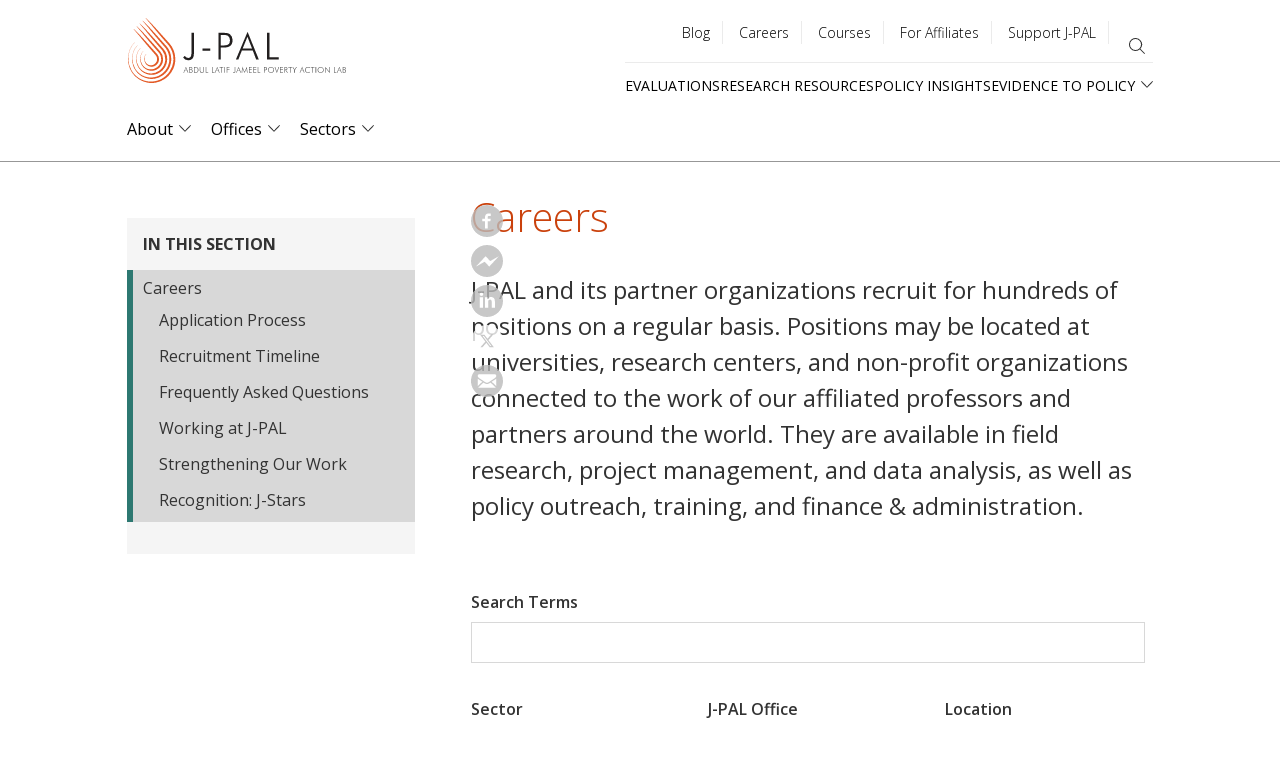

--- FILE ---
content_type: text/css
request_url: https://www.povertyactionlab.org/sites/default/files/css/css_mrZtH9rjBjKc2CG7FswS2mxwnxJ5OyMeK-CRGAhZSCM.css?delta=1&language=en&theme=jpal&include=eJxljmFORCEMhC-EjyORArPIWugLhfXh6a1u1B8mTTOdaSZfpPQWpticPv7pUJN0FzEnRsB1iiKHW2U71Rd0DGKXXgFFXKPYU0Nf_p9zJFWXmFS31St-dIMqFfxmXbJlwjKiXD7jRounGQM-j3USH3Sn62l0GY24fsDdLfCFJRK_6Nxce3FMW9YMuWqSB8b20mHFTiVVYoPKlb5QanK6daI9uR4V7-q_99EkL8YnUZpuWw
body_size: 83418
content:
@import"//fonts.googleapis.com/css?family=Open+Sans:300,400,400i,600,700";
/* @license MIT https://github.com/necolas/normalize.css/blob/3.0.3/LICENSE.md */
html{font-family:sans-serif;-ms-text-size-adjust:100%;-webkit-text-size-adjust:100%;}body{margin:0;}article,aside,details,figcaption,figure,footer,header,hgroup,main,menu,nav,section,summary{display:block;}audio,canvas,progress,video{display:inline-block;vertical-align:baseline;}audio:not([controls]){display:none;height:0;}[hidden],template{display:none;}a{background-color:transparent;}a:active,a:hover{outline:0;}abbr[title]{border-bottom:1px dotted;}b,strong{font-weight:bold;}dfn{font-style:italic;}h1{font-size:2em;margin:0.67em 0;}mark{background:#ff0;color:#000;}small{font-size:80%;}sub,sup{font-size:75%;line-height:0;position:relative;vertical-align:baseline;}sup{top:-0.5em;}sub{bottom:-0.25em;}img{border:0;}svg:not(:root){overflow:hidden;}figure{margin:1em 40px;}hr{box-sizing:content-box;height:0;}pre{overflow:auto;}code,kbd,pre,samp{font-family:monospace,monospace;font-size:1em;}button,input,optgroup,select,textarea{color:inherit;font:inherit;margin:0;}button{overflow:visible;}button,select{text-transform:none;}button,html input[type="button"],input[type="reset"],input[type="submit"]{-webkit-appearance:button;cursor:pointer;}button[disabled],html input[disabled]{cursor:default;}button::-moz-focus-inner,input::-moz-focus-inner{border:0;padding:0;}input{line-height:normal;}input[type="checkbox"],input[type="radio"]{box-sizing:border-box;padding:0;}input[type="number"]::-webkit-inner-spin-button,input[type="number"]::-webkit-outer-spin-button{height:auto;}input[type="search"]{-webkit-appearance:textfield;box-sizing:content-box;}input[type="search"]::-webkit-search-cancel-button,input[type="search"]::-webkit-search-decoration{-webkit-appearance:none;}fieldset{border:1px solid #c0c0c0;margin:0 2px;padding:0.35em 0.625em 0.75em;}legend{border:0;padding:0;}textarea{overflow:auto;}optgroup{font-weight:bold;}table{border-collapse:collapse;border-spacing:0;}td,th{padding:0;}
@media (min--moz-device-pixel-ratio:0){summary{display:list-item;}}
/* @license GPL-2.0-or-later https://www.drupal.org/licensing/faq */
.action-links{margin:1em 0;padding:0;list-style:none;}[dir="rtl"] .action-links{margin-right:0;}.action-links li{display:inline-block;margin:0 0.3em;}.action-links li:first-child{margin-left:0;}[dir="rtl"] .action-links li:first-child{margin-right:0;margin-left:0.3em;}.button-action{display:inline-block;padding:0.2em 0.5em 0.3em;text-decoration:none;line-height:160%;}.button-action:before{margin-left:-0.1em;padding-right:0.2em;content:"+";font-weight:900;}[dir="rtl"] .button-action:before{margin-right:-0.1em;margin-left:0;padding-right:0;padding-left:0.2em;}
.breadcrumb{padding-bottom:0.5em;}.breadcrumb ol{margin:0;padding:0;}[dir="rtl"] .breadcrumb ol{margin-right:0;}.breadcrumb li{display:inline;margin:0;padding:0;list-style-type:none;}.breadcrumb li:before{content:" \BB ";}.breadcrumb li:first-child:before{content:none;}
.button,.image-button{margin-right:1em;margin-left:1em;}.button:first-child,.image-button:first-child{margin-right:0;margin-left:0;}
.collapse-processed > summary{padding-right:0.5em;padding-left:0.5em;}.collapse-processed > summary:before{float:left;width:1em;height:1em;content:"";background:url(/themes/contrib/classy/images/misc/menu-expanded.png) 0 100% no-repeat;}[dir="rtl"] .collapse-processed > summary:before{float:right;background-position:100% 100%;}.collapse-processed:not([open]) > summary:before{-ms-transform:rotate(-90deg);-webkit-transform:rotate(-90deg);transform:rotate(-90deg);background-position:25% 35%;}[dir="rtl"] .collapse-processed:not([open]) > summary:before{-ms-transform:rotate(90deg);-webkit-transform:rotate(90deg);transform:rotate(90deg);background-position:75% 35%;}
.container-inline label:after,.container-inline .label:after{content:":";}.form-type-radios .container-inline label:after,.form-type-checkboxes .container-inline label:after{content:"";}.form-type-radios .container-inline .form-type-radio,.form-type-checkboxes .container-inline .form-type-checkbox{margin:0 1em;}.container-inline .form-actions,.container-inline.form-actions{margin-top:0;margin-bottom:0;}
details{margin-top:1em;margin-bottom:1em;border:1px solid #ccc;}details > .details-wrapper{padding:0.5em 1.5em;}summary{padding:0.2em 0.5em;cursor:pointer;}
.exposed-filters .filters{float:left;margin-right:1em;}[dir="rtl"] .exposed-filters .filters{float:right;margin-right:0;margin-left:1em;}.exposed-filters .form-item{margin:0 0 0.1em 0;padding:0;}.exposed-filters .form-item label{float:left;width:10em;font-weight:normal;}[dir="rtl"] .exposed-filters .form-item label{float:right;}.exposed-filters .form-select{width:14em;}.exposed-filters .current-filters{margin-bottom:1em;}.exposed-filters .current-filters .placeholder{font-weight:bold;font-style:normal;}.exposed-filters .additional-filters{float:left;margin-right:1em;}[dir="rtl"] .exposed-filters .additional-filters{float:right;margin-right:0;margin-left:1em;}
.field__label{font-weight:bold;}.field--label-inline .field__label,.field--label-inline .field__items{float:left;}.field--label-inline .field__label,.field--label-inline > .field__item,.field--label-inline .field__items{padding-right:0.5em;}[dir="rtl"] .field--label-inline .field__label,[dir="rtl"] .field--label-inline .field__items{padding-right:0;padding-left:0.5em;}.field--label-inline .field__label::after{content:":";}
form .field-multiple-table{margin:0;}form .field-multiple-table .field-multiple-drag{width:30px;padding-right:0;}[dir="rtl"] form .field-multiple-table .field-multiple-drag{padding-left:0;}form .field-multiple-table .field-multiple-drag .tabledrag-handle{padding-right:0.5em;}[dir="rtl"] form .field-multiple-table .field-multiple-drag .tabledrag-handle{padding-right:0;padding-left:0.5em;}form .field-add-more-submit{margin:0.5em 0 0;}.form-item,.form-actions{margin-top:1em;margin-bottom:1em;}tr.odd .form-item,tr.even .form-item{margin-top:0;margin-bottom:0;}.form-composite > .fieldset-wrapper > .description,.form-item .description{font-size:0.85em;}label.option{display:inline;font-weight:normal;}.form-composite > legend,.label{display:inline;margin:0;padding:0;font-size:inherit;font-weight:bold;}.form-checkboxes .form-item,.form-radios .form-item{margin-top:0.4em;margin-bottom:0.4em;}.form-type-radio .description,.form-type-checkbox .description{margin-left:2.4em;}[dir="rtl"] .form-type-radio .description,[dir="rtl"] .form-type-checkbox .description{margin-right:2.4em;margin-left:0;}.marker{color:#e00;}.form-required:after{display:inline-block;width:6px;height:6px;margin:0 0.3em;content:"";vertical-align:super;background-image:url(/themes/contrib/classy/images/icons/ee0000/required.svg);background-repeat:no-repeat;background-size:6px 6px;}abbr.tabledrag-changed,abbr.ajax-changed{border-bottom:none;}.form-item input.error,.form-item textarea.error,.form-item select.error{border:2px solid red;}.form-item--error-message:before{display:inline-block;width:14px;height:14px;content:"";vertical-align:sub;background:url(/themes/contrib/classy/images/icons/e32700/error.svg) no-repeat;background-size:contain;}
.icon-help{padding:1px 0 1px 20px;background:url(/themes/contrib/classy/images/misc/help.png) 0 50% no-repeat;}[dir="rtl"] .icon-help{padding:1px 20px 1px 0;background-position:100% 50%;}.feed-icon{display:block;overflow:hidden;width:16px;height:16px;text-indent:-9999px;background:url(/themes/contrib/classy/images/misc/feed.svg) no-repeat;}
.form--inline .form-item{float:left;margin-right:0.5em;}[dir="rtl"] .form--inline .form-item{float:right;margin-right:0;margin-left:0.5em;}[dir="rtl"] .views-filterable-options-controls .form-item{margin-right:2%;}.form--inline .form-item-separator{margin-top:2.3em;margin-right:1em;margin-left:0.5em;}[dir="rtl"] .form--inline .form-item-separator{margin-right:0.5em;margin-left:1em;}.form--inline .form-actions{clear:left;}[dir="rtl"] .form--inline .form-actions{clear:right;}
.item-list .title{font-weight:bold;}.item-list ul{margin:0 0 0.75em 0;padding:0;}.item-list li{margin:0 0 0.25em 1.5em;padding:0;}[dir="rtl"] .item-list li{margin:0 1.5em 0.25em 0;}.item-list--comma-list{display:inline;}.item-list--comma-list .item-list__comma-list,.item-list__comma-list li,[dir="rtl"] .item-list--comma-list .item-list__comma-list,[dir="rtl"] .item-list__comma-list li{margin:0;}
button.link{margin:0;padding:0;cursor:pointer;border:0;background:transparent;font-size:1em;}label button.link{font-weight:bold;}
ul.inline,ul.links.inline{display:inline;padding-left:0;}[dir="rtl"] ul.inline,[dir="rtl"] ul.links.inline{padding-right:0;padding-left:15px;}ul.inline li{display:inline;padding:0 0.5em;list-style-type:none;}ul.links a.is-active{color:#000;}
ul.menu{margin-left:1em;padding:0;list-style:none outside;text-align:left;}[dir="rtl"] ul.menu{margin-right:1em;margin-left:0;text-align:right;}.menu-item--expanded{list-style-type:circle;list-style-image:url(/themes/contrib/classy/images/misc/menu-expanded.png);}.menu-item--collapsed{list-style-type:disc;list-style-image:url(/themes/contrib/classy/images/misc/menu-collapsed.png);}[dir="rtl"] .menu-item--collapsed{list-style-image:url(/themes/contrib/classy/images/misc/menu-collapsed-rtl.png);}.menu-item{margin:0;padding-top:0.2em;}ul.menu a.is-active{color:#000;}
.more-link{display:block;text-align:right;}[dir="rtl"] .more-link{text-align:left;}
.pager__items{clear:both;text-align:center;}.pager__item{display:inline;padding:0.5em;}.pager__item.is-active{font-weight:bold;}
tr.drag{background-color:#fffff0;}tr.drag-previous{background-color:#ffd;}body div.tabledrag-changed-warning{margin-bottom:0.5em;}
tr.selected td{background:#ffc;}td.checkbox,th.checkbox{text-align:center;}[dir="rtl"] td.checkbox,[dir="rtl"] th.checkbox{text-align:center;}
th.is-active img{display:inline;}td.is-active{background-color:#ddd;}
div.tabs{margin:1em 0;}ul.tabs{margin:0 0 0.5em;padding:0;list-style:none;}.tabs > li{display:inline-block;margin-right:0.3em;}[dir="rtl"] .tabs > li{margin-right:0;margin-left:0.3em;}.tabs a{display:block;padding:0.2em 1em;text-decoration:none;}.tabs a.is-active{background-color:#eee;}.tabs a:focus,.tabs a:hover{background-color:#f5f5f5;}
.form-textarea-wrapper textarea{display:block;box-sizing:border-box;width:100%;margin:0;}
.ui-dialog--narrow{max-width:500px;}@media screen and (max-width:600px){.ui-dialog--narrow{min-width:95%;max-width:95%;}}
.messages{padding:15px 20px 15px 35px;word-wrap:break-word;border:1px solid;border-width:1px 1px 1px 0;border-radius:2px;background:no-repeat 10px 17px;overflow-wrap:break-word;}[dir="rtl"] .messages{padding-right:35px;padding-left:20px;text-align:right;border-width:1px 0 1px 1px;background-position:right 10px top 17px;}.messages + .messages{margin-top:1.538em;}.messages__list{margin:0;padding:0;list-style:none;}.messages__item + .messages__item{margin-top:0.769em;}.messages--status{color:#325e1c;border-color:#c9e1bd #c9e1bd #c9e1bd transparent;background-color:#f3faef;background-image:url(/themes/contrib/classy/images/icons/73b355/check.svg);box-shadow:-8px 0 0 #77b259;}[dir="rtl"] .messages--status{margin-left:0;border-color:#c9e1bd transparent #c9e1bd #c9e1bd;box-shadow:8px 0 0 #77b259;}.messages--warning{color:#734c00;border-color:#f4daa6 #f4daa6 #f4daa6 transparent;background-color:#fdf8ed;background-image:url(/themes/contrib/classy/images/icons/e29700/warning.svg);box-shadow:-8px 0 0 #e09600;}[dir="rtl"] .messages--warning{border-color:#f4daa6 transparent #f4daa6 #f4daa6;box-shadow:8px 0 0 #e09600;}.messages--error{color:#a51b00;border-color:#f9c9bf #f9c9bf #f9c9bf transparent;background-color:#fcf4f2;background-image:url(/themes/contrib/classy/images/icons/e32700/error.svg);box-shadow:-8px 0 0 #e62600;}[dir="rtl"] .messages--error{border-color:#f9c9bf transparent #f9c9bf #f9c9bf;box-shadow:8px 0 0 #e62600;}.messages--error p.error{color:#a51b00;}
.node--unpublished{background-color:#fff4f4;}
.progress__track{border-color:#b3b3b3;border-radius:10em;background-color:#f2f1eb;background-image:-webkit-linear-gradient(#e7e7df,#f0f0f0);background-image:linear-gradient(#e7e7df,#f0f0f0);box-shadow:inset 0 1px 3px hsla(0,0%,0%,0.16);}.progress__bar{height:16px;margin-top:-1px;margin-left:-1px;padding:0 1px;-webkit-transition:width 0.5s ease-out;transition:width 0.5s ease-out;-webkit-animation:animate-stripes 3s linear infinite;-moz-animation:animate-stripes 3s linear infinite;border:1px #07629a solid;border-radius:10em;background:#057ec9;background-image:-webkit-linear-gradient(top,rgba(0,0,0,0),rgba(0,0,0,0.15)),-webkit-linear-gradient(left top,#0094f0 0%,#0094f0 25%,#007ecc 25%,#007ecc 50%,#0094f0 50%,#0094f0 75%,#0094f0 100%);background-image:linear-gradient(to bottom,rgba(0,0,0,0),rgba(0,0,0,0.15)),linear-gradient(to right bottom,#0094f0 0%,#0094f0 25%,#007ecc 25%,#007ecc 50%,#0094f0 50%,#0094f0 75%,#0094f0 100%);background-size:40px 40px;}[dir="rtl"] .progress__bar{margin-right:-1px;margin-left:0;-webkit-animation-direction:reverse;-moz-animation-direction:reverse;animation-direction:reverse;}@media screen and (prefers-reduced-motion:reduce){.progress__bar{-webkit-transition:none;transition:none;-webkit-animation:none;-moz-animation:none;}}@-webkit-keyframes animate-stripes{0%{background-position:0 0,0 0;}100%{background-position:0 0,-80px 0;}}@-ms-keyframes animate-stripes{0%{background-position:0 0,0 0;}100%{background-position:0 0,-80px 0;}}@keyframes animate-stripes{0%{background-position:0 0,0 0;}100%{background-position:0 0,-80px 0;}}
.select2-container{box-sizing:border-box;display:inline-block;margin:0;position:relative;vertical-align:middle}.select2-container .select2-selection--single{box-sizing:border-box;cursor:pointer;display:block;height:28px;user-select:none;-webkit-user-select:none}.select2-container .select2-selection--single .select2-selection__rendered{display:block;padding-left:8px;padding-right:20px;overflow:hidden;text-overflow:ellipsis;white-space:nowrap}.select2-container .select2-selection--single .select2-selection__clear{background-color:transparent;border:none;font-size:1em}.select2-container[dir=rtl] .select2-selection--single .select2-selection__rendered{padding-right:8px;padding-left:20px}.select2-container .select2-selection--multiple{box-sizing:border-box;cursor:pointer;display:block;min-height:32px;user-select:none;-webkit-user-select:none}.select2-container .select2-selection--multiple .select2-selection__rendered{display:inline;list-style:none;padding:0}.select2-container .select2-selection--multiple .select2-selection__clear{background-color:transparent;border:none;font-size:1em}.select2-container .select2-search--inline .select2-search__field{box-sizing:border-box;border:none;font-size:100%;margin-top:5px;margin-left:5px;padding:0;max-width:100%;resize:none;height:18px;vertical-align:bottom;font-family:sans-serif;overflow:hidden;word-break:keep-all}.select2-container .select2-search--inline .select2-search__field::-webkit-search-cancel-button{-webkit-appearance:none}.select2-dropdown{background-color:white;border:1px solid #aaa;border-radius:4px;box-sizing:border-box;display:block;position:absolute;left:-100000px;width:100%;z-index:1051}.select2-results{display:block}.select2-results__options{list-style:none;margin:0;padding:0}.select2-results__option{padding:6px;user-select:none;-webkit-user-select:none}.select2-results__option--selectable{cursor:pointer}.select2-container--open .select2-dropdown{left:0}.select2-container--open .select2-dropdown--above{border-bottom:none;border-bottom-left-radius:0;border-bottom-right-radius:0}.select2-container--open .select2-dropdown--below{border-top:none;border-top-left-radius:0;border-top-right-radius:0}.select2-search--dropdown{display:block;padding:4px}.select2-search--dropdown .select2-search__field{padding:4px;width:100%;box-sizing:border-box}.select2-search--dropdown .select2-search__field::-webkit-search-cancel-button{-webkit-appearance:none}.select2-search--dropdown.select2-search--hide{display:none}.select2-close-mask{border:0;margin:0;padding:0;display:block;position:fixed;left:0;top:0;min-height:100%;min-width:100%;height:auto;width:auto;opacity:0;z-index:99;background-color:#fff;filter:alpha(opacity=0)}.select2-hidden-accessible{border:0 !important;clip:rect(0 0 0 0) !important;clip-path:inset(50%) !important;height:1px !important;overflow:hidden !important;padding:0 !important;position:absolute !important;width:1px !important;white-space:nowrap !important}.select2-container--default .select2-selection--single{background-color:#fff;border:1px solid #aaa;border-radius:4px}.select2-container--default .select2-selection--single .select2-selection__rendered{color:#444;line-height:28px}.select2-container--default .select2-selection--single .select2-selection__clear{cursor:pointer;float:right;font-weight:bold;height:26px;margin-right:20px;padding-right:0px}.select2-container--default .select2-selection--single .select2-selection__placeholder{color:#999}.select2-container--default .select2-selection--single .select2-selection__arrow{height:26px;position:absolute;top:1px;right:1px;width:20px}.select2-container--default .select2-selection--single .select2-selection__arrow b{border-color:#888 transparent transparent transparent;border-style:solid;border-width:5px 4px 0 4px;height:0;left:50%;margin-left:-4px;margin-top:-2px;position:absolute;top:50%;width:0}.select2-container--default[dir=rtl] .select2-selection--single .select2-selection__clear{float:left}.select2-container--default[dir=rtl] .select2-selection--single .select2-selection__arrow{left:1px;right:auto}.select2-container--default.select2-container--disabled .select2-selection--single{background-color:#eee;cursor:default}.select2-container--default.select2-container--disabled .select2-selection--single .select2-selection__clear{display:none}.select2-container--default.select2-container--open .select2-selection--single .select2-selection__arrow b{border-color:transparent transparent #888 transparent;border-width:0 4px 5px 4px}.select2-container--default .select2-selection--multiple{background-color:white;border:1px solid #aaa;border-radius:4px;cursor:text;padding-bottom:5px;padding-right:5px;position:relative}.select2-container--default .select2-selection--multiple.select2-selection--clearable{padding-right:25px}.select2-container--default .select2-selection--multiple .select2-selection__clear{cursor:pointer;font-weight:bold;height:20px;margin-right:10px;margin-top:5px;position:absolute;right:0;padding:1px}.select2-container--default .select2-selection--multiple .select2-selection__choice{background-color:#e4e4e4;border:1px solid #aaa;border-radius:4px;box-sizing:border-box;display:inline-block;margin-left:5px;margin-top:5px;padding:0;padding-left:20px;position:relative;max-width:100%;overflow:hidden;text-overflow:ellipsis;vertical-align:bottom;white-space:nowrap}.select2-container--default .select2-selection--multiple .select2-selection__choice__display{cursor:default;padding-left:2px;padding-right:5px}.select2-container--default .select2-selection--multiple .select2-selection__choice__remove{background-color:transparent;border:none;border-right:1px solid #aaa;border-top-left-radius:4px;border-bottom-left-radius:4px;color:#999;cursor:pointer;font-size:1em;font-weight:bold;padding:0 4px;position:absolute;left:0;top:0}.select2-container--default .select2-selection--multiple .select2-selection__choice__remove:hover,.select2-container--default .select2-selection--multiple .select2-selection__choice__remove:focus{background-color:#f1f1f1;color:#333;outline:none}.select2-container--default[dir=rtl] .select2-selection--multiple .select2-selection__choice{margin-left:5px;margin-right:auto}.select2-container--default[dir=rtl] .select2-selection--multiple .select2-selection__choice__display{padding-left:5px;padding-right:2px}.select2-container--default[dir=rtl] .select2-selection--multiple .select2-selection__choice__remove{border-left:1px solid #aaa;border-right:none;border-top-left-radius:0;border-bottom-left-radius:0;border-top-right-radius:4px;border-bottom-right-radius:4px}.select2-container--default[dir=rtl] .select2-selection--multiple .select2-selection__clear{float:left;margin-left:10px;margin-right:auto}.select2-container--default.select2-container--focus .select2-selection--multiple{border:solid black 1px;outline:0}.select2-container--default.select2-container--disabled .select2-selection--multiple{background-color:#eee;cursor:default}.select2-container--default.select2-container--disabled .select2-selection__choice__remove{display:none}.select2-container--default.select2-container--open.select2-container--above .select2-selection--single,.select2-container--default.select2-container--open.select2-container--above .select2-selection--multiple{border-top-left-radius:0;border-top-right-radius:0}.select2-container--default.select2-container--open.select2-container--below .select2-selection--single,.select2-container--default.select2-container--open.select2-container--below .select2-selection--multiple{border-bottom-left-radius:0;border-bottom-right-radius:0}.select2-container--default .select2-search--dropdown .select2-search__field{border:1px solid #aaa}.select2-container--default .select2-search--inline .select2-search__field{background:transparent;border:none;outline:0;box-shadow:none;-webkit-appearance:textfield}.select2-container--default .select2-results>.select2-results__options{max-height:200px;overflow-y:auto}.select2-container--default .select2-results__option .select2-results__option{padding-left:1em}.select2-container--default .select2-results__option .select2-results__option .select2-results__group{padding-left:0}.select2-container--default .select2-results__option .select2-results__option .select2-results__option{margin-left:-1em;padding-left:2em}.select2-container--default .select2-results__option .select2-results__option .select2-results__option .select2-results__option{margin-left:-2em;padding-left:3em}.select2-container--default .select2-results__option .select2-results__option .select2-results__option .select2-results__option .select2-results__option{margin-left:-3em;padding-left:4em}.select2-container--default .select2-results__option .select2-results__option .select2-results__option .select2-results__option .select2-results__option .select2-results__option{margin-left:-4em;padding-left:5em}.select2-container--default .select2-results__option .select2-results__option .select2-results__option .select2-results__option .select2-results__option .select2-results__option .select2-results__option{margin-left:-5em;padding-left:6em}.select2-container--default .select2-results__option--group{padding:0}.select2-container--default .select2-results__option--disabled{color:#999}.select2-container--default .select2-results__option--selected{background-color:#ddd}.select2-container--default .select2-results__option--highlighted.select2-results__option--selectable{background-color:#5897fb;color:white}.select2-container--default .select2-results__group{cursor:default;display:block;padding:6px}.select2-container--classic .select2-selection--single{background-color:#f7f7f7;border:1px solid #aaa;border-radius:4px;outline:0;background-image:linear-gradient(to bottom,#fff 50%,#eee 100%);background-repeat:repeat-x;filter:progid:DXImageTransform.Microsoft.gradient(startColorstr="#FFFFFFFF",endColorstr="#FFEEEEEE",GradientType=0)}.select2-container--classic .select2-selection--single:focus{border:1px solid #5897fb}.select2-container--classic .select2-selection--single .select2-selection__rendered{color:#444;line-height:28px}.select2-container--classic .select2-selection--single .select2-selection__clear{cursor:pointer;float:right;font-weight:bold;height:26px;margin-right:20px}.select2-container--classic .select2-selection--single .select2-selection__placeholder{color:#999}.select2-container--classic .select2-selection--single .select2-selection__arrow{background-color:#ddd;border:none;border-left:1px solid #aaa;border-top-right-radius:4px;border-bottom-right-radius:4px;height:26px;position:absolute;top:1px;right:1px;width:20px;background-image:linear-gradient(to bottom,#eee 50%,#ccc 100%);background-repeat:repeat-x;filter:progid:DXImageTransform.Microsoft.gradient(startColorstr="#FFEEEEEE",endColorstr="#FFCCCCCC",GradientType=0)}.select2-container--classic .select2-selection--single .select2-selection__arrow b{border-color:#888 transparent transparent transparent;border-style:solid;border-width:5px 4px 0 4px;height:0;left:50%;margin-left:-4px;margin-top:-2px;position:absolute;top:50%;width:0}.select2-container--classic[dir=rtl] .select2-selection--single .select2-selection__clear{float:left}.select2-container--classic[dir=rtl] .select2-selection--single .select2-selection__arrow{border:none;border-right:1px solid #aaa;border-radius:0;border-top-left-radius:4px;border-bottom-left-radius:4px;left:1px;right:auto}.select2-container--classic.select2-container--open .select2-selection--single{border:1px solid #5897fb}.select2-container--classic.select2-container--open .select2-selection--single .select2-selection__arrow{background:transparent;border:none}.select2-container--classic.select2-container--open .select2-selection--single .select2-selection__arrow b{border-color:transparent transparent #888 transparent;border-width:0 4px 5px 4px}.select2-container--classic.select2-container--open.select2-container--above .select2-selection--single{border-top:none;border-top-left-radius:0;border-top-right-radius:0;background-image:linear-gradient(to bottom,#fff 0%,#eee 50%);background-repeat:repeat-x;filter:progid:DXImageTransform.Microsoft.gradient(startColorstr="#FFFFFFFF",endColorstr="#FFEEEEEE",GradientType=0)}.select2-container--classic.select2-container--open.select2-container--below .select2-selection--single{border-bottom:none;border-bottom-left-radius:0;border-bottom-right-radius:0;background-image:linear-gradient(to bottom,#eee 50%,#fff 100%);background-repeat:repeat-x;filter:progid:DXImageTransform.Microsoft.gradient(startColorstr="#FFEEEEEE",endColorstr="#FFFFFFFF",GradientType=0)}.select2-container--classic .select2-selection--multiple{background-color:white;border:1px solid #aaa;border-radius:4px;cursor:text;outline:0;padding-bottom:5px;padding-right:5px}.select2-container--classic .select2-selection--multiple:focus{border:1px solid #5897fb}.select2-container--classic .select2-selection--multiple .select2-selection__clear{display:none}.select2-container--classic .select2-selection--multiple .select2-selection__choice{background-color:#e4e4e4;border:1px solid #aaa;border-radius:4px;display:inline-block;margin-left:5px;margin-top:5px;padding:0}.select2-container--classic .select2-selection--multiple .select2-selection__choice__display{cursor:default;padding-left:2px;padding-right:5px}.select2-container--classic .select2-selection--multiple .select2-selection__choice__remove{background-color:transparent;border:none;border-top-left-radius:4px;border-bottom-left-radius:4px;color:#888;cursor:pointer;font-size:1em;font-weight:bold;padding:0 4px}.select2-container--classic .select2-selection--multiple .select2-selection__choice__remove:hover{color:#555;outline:none}.select2-container--classic[dir=rtl] .select2-selection--multiple .select2-selection__choice{margin-left:5px;margin-right:auto}.select2-container--classic[dir=rtl] .select2-selection--multiple .select2-selection__choice__display{padding-left:5px;padding-right:2px}.select2-container--classic[dir=rtl] .select2-selection--multiple .select2-selection__choice__remove{border-top-left-radius:0;border-bottom-left-radius:0;border-top-right-radius:4px;border-bottom-right-radius:4px}.select2-container--classic.select2-container--open .select2-selection--multiple{border:1px solid #5897fb}.select2-container--classic.select2-container--open.select2-container--above .select2-selection--multiple{border-top:none;border-top-left-radius:0;border-top-right-radius:0}.select2-container--classic.select2-container--open.select2-container--below .select2-selection--multiple{border-bottom:none;border-bottom-left-radius:0;border-bottom-right-radius:0}.select2-container--classic .select2-search--dropdown .select2-search__field{border:1px solid #aaa;outline:0}.select2-container--classic .select2-search--inline .select2-search__field{outline:0;box-shadow:none}.select2-container--classic .select2-dropdown{background-color:#fff;border:1px solid transparent}.select2-container--classic .select2-dropdown--above{border-bottom:none}.select2-container--classic .select2-dropdown--below{border-top:none}.select2-container--classic .select2-results>.select2-results__options{max-height:200px;overflow-y:auto}.select2-container--classic .select2-results__option--group{padding:0}.select2-container--classic .select2-results__option--disabled{color:grey}.select2-container--classic .select2-results__option--highlighted.select2-results__option--selectable{background-color:#3875d7;color:#fff}.select2-container--classic .select2-results__group{cursor:default;display:block;padding:6px}.select2-container--classic.select2-container--open .select2-dropdown{border-color:#5897fb}.flickity-enabled{position:relative}.flickity-enabled:focus{outline:0}.flickity-viewport{overflow:hidden;position:relative;height:100%}.flickity-slider{position:absolute;width:100%;height:100%}.flickity-enabled.is-draggable{-webkit-tap-highlight-color:transparent;-webkit-user-select:none;user-select:none}.flickity-enabled.is-draggable .flickity-viewport{cursor:move;cursor:grab}.flickity-enabled.is-draggable .flickity-viewport.is-pointer-down{cursor:grabbing}.flickity-button{position:absolute;background:hsla(0,0%,100%,0.75);border:none;color:#333}.flickity-button:hover{background:#fff;cursor:pointer}.flickity-button:focus{outline:0;box-shadow:0 0 0 5px #19f}.flickity-button:active{opacity:.6}.flickity-button:disabled{opacity:.3;cursor:auto;pointer-events:none}.flickity-button-icon{fill:currentColor}.flickity-prev-next-button{top:50%;width:44px;height:44px;border-radius:50%;transform:translateY(-50%)}.flickity-prev-next-button.previous{left:10px}.flickity-prev-next-button.next{right:10px}.flickity-rtl .flickity-prev-next-button.previous{left:auto;right:10px}.flickity-rtl .flickity-prev-next-button.next{right:auto;left:10px}.flickity-prev-next-button .flickity-button-icon{position:absolute;left:20%;top:20%;width:60%;height:60%}.flickity-page-dots{position:absolute;width:100%;bottom:-25px;padding:0;margin:0;list-style:none;text-align:center;line-height:1}.flickity-rtl .flickity-page-dots{direction:rtl}.flickity-page-dots .dot{display:inline-block;width:10px;height:10px;margin:0 8px;background:#333;border-radius:50%;opacity:.25;cursor:pointer}.flickity-page-dots .dot.is-selected{opacity:1}.glide{position:relative;width:100%;box-sizing:border-box}.glide *{box-sizing:inherit}.glide__track{overflow:hidden}.glide__slides{position:relative;width:100%;list-style:none;backface-visibility:hidden;transform-style:preserve-3d;touch-action:pan-Y;overflow:hidden;margin:0;padding:0;white-space:nowrap;display:flex;flex-wrap:nowrap;will-change:transform}.glide__slides--dragging{-webkit-user-select:none;user-select:none}.glide__slide{width:100%;height:100%;flex-shrink:0;white-space:normal;-webkit-user-select:none;user-select:none;-webkit-touch-callout:none;-webkit-tap-highlight-color:rgba(0,0,0,0)}.glide__slide a{-webkit-user-select:none;user-select:none;-webkit-user-drag:none;-moz-user-select:none;-ms-user-select:none}.glide__arrows{-webkit-touch-callout:none;-webkit-user-select:none;user-select:none}.glide__bullets{-webkit-touch-callout:none;-webkit-user-select:none;user-select:none}.glide--rtl{direction:rtl}.view-research-resources-by-phase .view-content .item-list::after,.page-node-type-microsite main.microsite .lb-section-gray-bg::after,.page-node-type-blog .group-prev-next-buttons::after,header #block-mainnavigation-2 .menu-level-1-wrapper::after{content:"";display:table;clear:both}.page-node-type-policy-insight .policy-insight-full-citation .field-label-visually-hidden,.view-big-ideas .views-exposed-form .form--inline>.form-item>label,.block-views-exposed-filter-blocksitewide-search-page-sitewide-search label,.path-frontpage .region-content .block-views-exposed-filter-blocksitewide-search-page-sitewide-search .form-item-type{position:absolute !important;clip:rect(1px,1px,1px,1px);overflow:hidden;height:1px;width:1px;word-wrap:normal}.paragraph--type--section-layout-paragraphs.contained-section,.paragraph--type--section-layout-paragraphs>.paragraph-inner,.paragraph--type--section-layout-paragraphs>.paragraph-header,.paragraph--type-text-with-button-sock.paragraph--view-mode-default .group-text-container,.paragraph--type--hero .hero-container,.paragraph--type--cta-carousel-item .cta-carousel-container,body.template-annual-report-2024 header .report-header,.lp-template--annual_report_2025 header .report-header,body.template-adept .adept-sock,body.template-adept header .adept-header,#block-jpal-layout-page-subpages>.menu,.page-node-type-layout-page .block-page-title-block,.page-node-type-layout-page .block-local-tasks-block,.page-node-type-big-idea .block-page-title-block,.page-node-type-big-idea .block-local-tasks-block,.node--type-resource.node--view-mode-full .group-hero .group-hero-inner,.page-node-type-resource #block-jpal-local-tasks,.page-node-type-policy-insight .policy-insight-full-recommended-content .policy-insight-full-recommended-content-label,.page-node-type-microsite #block-jpal-local-tasks,.page-node-type-microsite main.microsite .lb-section-gray-bg .layout__region--content,.page-node-type-microsite main.microsite .lb-section-contain,.page-node-type-job .group-apply-container .job-full-external-link,.page-node-type-job .group-apply-container .job-full-apply,.page-node-type-blog .blog-full-recommended-content .blog-full-recommended-content-label,.node--type-big-idea.node--view-mode-full .related-content-cards>div,.node--type-big-idea.node--view-mode-full .field--name-field-footnotes,.node--type-big-idea.node--view-mode-full .field--name-field-citations,.block-content--type-recommended-content>div,.block-content--type-recommended-content>h2,.block-content--type-more-resources>div,.block-content--type-more-resources>h2,.block-content--type-cta-block .group-text-container,.breadcrumbs-wrapper nav.breadcrumb ol,.block--banner-with-text:not(.layout-builder-block) .banner-block-content,.block--type-alert-bar .field--name-body,.social-feeds .region-social-feeds,main[role=main]:not(.microsite):not(.layout-paragraphs):not(.has-sidebar-first):not(.has-sidebar-nav).has-sidebar-second,main[role=main]:not(.microsite):not(.layout-paragraphs):not(.has-sidebar-first):not(.has-sidebar-second),header .region-header,.footer-wrapper footer,.container,.node-form,div[data-drupal-messages],.page-node-type-policy-insight .policy-insight-full-recommended-content .policy-insight-full-recommended-content-inner,.page-node-type-blog .blog-full-recommended-content .blog-full-recommended-content-inner{max-width:1026px;margin:0 auto}@media(max-width:1058px){.paragraph--type--section-layout-paragraphs.contained-section,.paragraph--type--section-layout-paragraphs>.paragraph-inner,.paragraph--type--section-layout-paragraphs>.paragraph-header,.paragraph--type-text-with-button-sock.paragraph--view-mode-default .group-text-container,.paragraph--type--hero .hero-container,.paragraph--type--cta-carousel-item .cta-carousel-container,body.template-annual-report-2024 header .report-header,.lp-template--annual_report_2025 header .report-header,body.template-adept .adept-sock,body.template-adept header .adept-header,#block-jpal-layout-page-subpages>.menu,.page-node-type-layout-page .block-page-title-block,.page-node-type-layout-page .block-local-tasks-block,.page-node-type-big-idea .block-page-title-block,.page-node-type-big-idea .block-local-tasks-block,.node--type-resource.node--view-mode-full .group-hero .group-hero-inner,.page-node-type-resource #block-jpal-local-tasks,.page-node-type-policy-insight .policy-insight-full-recommended-content .policy-insight-full-recommended-content-label,.page-node-type-microsite #block-jpal-local-tasks,.page-node-type-microsite main.microsite .lb-section-gray-bg .layout__region--content,.page-node-type-microsite main.microsite .lb-section-contain,.page-node-type-job .group-apply-container .job-full-external-link,.page-node-type-job .group-apply-container .job-full-apply,.page-node-type-blog .blog-full-recommended-content .blog-full-recommended-content-label,.node--type-big-idea.node--view-mode-full .related-content-cards>div,.node--type-big-idea.node--view-mode-full .field--name-field-footnotes,.node--type-big-idea.node--view-mode-full .field--name-field-citations,.block-content--type-recommended-content>div,.block-content--type-recommended-content>h2,.block-content--type-more-resources>div,.block-content--type-more-resources>h2,.block-content--type-cta-block .group-text-container,.breadcrumbs-wrapper nav.breadcrumb ol,.block--banner-with-text:not(.layout-builder-block) .banner-block-content,.block--type-alert-bar .field--name-body,.social-feeds .region-social-feeds,main[role=main]:not(.microsite):not(.layout-paragraphs):not(.has-sidebar-first):not(.has-sidebar-nav).has-sidebar-second,main[role=main]:not(.microsite):not(.layout-paragraphs):not(.has-sidebar-first):not(.has-sidebar-second),header .region-header,.footer-wrapper footer,.container,.node-form,div[data-drupal-messages],.page-node-type-policy-insight .policy-insight-full-recommended-content .policy-insight-full-recommended-content-inner,.page-node-type-blog .blog-full-recommended-content .blog-full-recommended-content-inner{padding:0 2rem}}@media(max-width:835px){.paragraph--type--section-layout-paragraphs.contained-section,.paragraph--type--section-layout-paragraphs>.paragraph-inner,.paragraph--type--section-layout-paragraphs>.paragraph-header,.paragraph--type-text-with-button-sock.paragraph--view-mode-default .group-text-container,.paragraph--type--hero .hero-container,.paragraph--type--cta-carousel-item .cta-carousel-container,body.template-annual-report-2024 header .report-header,.lp-template--annual_report_2025 header .report-header,body.template-adept .adept-sock,body.template-adept header .adept-header,#block-jpal-layout-page-subpages>.menu,.page-node-type-layout-page .block-page-title-block,.page-node-type-layout-page .block-local-tasks-block,.page-node-type-big-idea .block-page-title-block,.page-node-type-big-idea .block-local-tasks-block,.node--type-resource.node--view-mode-full .group-hero .group-hero-inner,.page-node-type-resource #block-jpal-local-tasks,.page-node-type-policy-insight .policy-insight-full-recommended-content .policy-insight-full-recommended-content-label,.page-node-type-microsite #block-jpal-local-tasks,.page-node-type-microsite main.microsite .lb-section-gray-bg .layout__region--content,.page-node-type-microsite main.microsite .lb-section-contain,.page-node-type-job .group-apply-container .job-full-external-link,.page-node-type-job .group-apply-container .job-full-apply,.page-node-type-blog .blog-full-recommended-content .blog-full-recommended-content-label,.node--type-big-idea.node--view-mode-full .related-content-cards>div,.node--type-big-idea.node--view-mode-full .field--name-field-footnotes,.node--type-big-idea.node--view-mode-full .field--name-field-citations,.block-content--type-recommended-content>div,.block-content--type-recommended-content>h2,.block-content--type-more-resources>div,.block-content--type-more-resources>h2,.block-content--type-cta-block .group-text-container,.breadcrumbs-wrapper nav.breadcrumb ol,.block--banner-with-text:not(.layout-builder-block) .banner-block-content,.block--type-alert-bar .field--name-body,.social-feeds .region-social-feeds,main[role=main]:not(.microsite):not(.layout-paragraphs):not(.has-sidebar-first):not(.has-sidebar-nav).has-sidebar-second,main[role=main]:not(.microsite):not(.layout-paragraphs):not(.has-sidebar-first):not(.has-sidebar-second),header .region-header,.footer-wrapper footer,.container,.node-form,div[data-drupal-messages],.page-node-type-policy-insight .policy-insight-full-recommended-content .policy-insight-full-recommended-content-inner,.page-node-type-blog .blog-full-recommended-content .blog-full-recommended-content-inner{padding:0 1rem}}.page-node-type-research-resource main.has-sidebar-first.has-sidebar-second,main[role=main]:not(.microsite):not(.layout-paragraphs).has-sidebar-nav.has-sidebar-second:not(.has-sidebar-first),main[role=main]:not(.microsite):not(.layout-paragraphs):not(.has-sidebar-nav):not(.has-sidebar-second).has-sidebar-first{max-width:1280px;margin:0 auto;padding:0 1rem}@media(min-width:1174px){.page-node-type-research-resource main.has-sidebar-first.has-sidebar-second,main[role=main]:not(.microsite):not(.layout-paragraphs).has-sidebar-nav.has-sidebar-second:not(.has-sidebar-first),main[role=main]:not(.microsite):not(.layout-paragraphs):not(.has-sidebar-nav):not(.has-sidebar-second).has-sidebar-first{padding:0 2rem}}@media(min-width:1344px){.page-node-type-research-resource main.has-sidebar-first.has-sidebar-second,main[role=main]:not(.microsite):not(.layout-paragraphs).has-sidebar-nav.has-sidebar-second:not(.has-sidebar-first),main[role=main]:not(.microsite):not(.layout-paragraphs):not(.has-sidebar-nav):not(.has-sidebar-second).has-sidebar-first{padding:0}}.view-initiative-projects.view-display-id-page_initiative_projects,.view-initiative-projects.view-display-id-page_initiative_projects_by_lab,.path-initiative-projects .block-page-title-block,.page-node-type-project .layout-content,.page-node-type-policy-insight .policy-insight-full-last-updated,.page-node-type-policy-insight .policy-insight-full-intro,.page-node-type-policy-insight .policy-insight-full-image,.page-node-type-policy-insight .policy-insight-full-summary,.page-node-type-policy-insight .policy-insight-full-supporting-evidence,.page-node-type-policy-insight .policy-insight-full-sector-chair,.page-node-type-policy-insight .policy-insight-full-insight-author,.page-node-type-policy-insight .policy-insight-full-suggested-citation,.page-node-type-policy-insight .policy-insight-full-archived-versions,.page-node-type-policy-insight .policy-insight-full-footnotes,.page-node-type-policy-insight .policy-insight-full-citation,.page-node-type-policy-insight .policy-insight-full-footnote,.page-node-type-policy-insight .region-content>div:not(#block-jpal-content),.page-node-type-jpal-updates .layout-content,.page-node-type-job .group-apply-container .job-full-external-link-items,.page-node-type-job .group-apply-container .job-full-apply-items,.page-node-type-job .job-full-body,.page-node-type-job .job-full-organization,.page-node-type-job .job-full-country,.page-node-type-job .job-full-education,.page-node-type-job .job-full-state-date-earliest,.page-node-type-job .job-full-start-date-latest,.page-node-type-job .job-full-language-requirement,.page-node-type-job .job-full-commitment,.page-node-type-initiative .layout-content,.page-node-type-initiative-subpage .layout-content,.page-node-type-initiative-project .layout-content,.page-node-type-in-the-news .layout-content,.page-node-type-event .layout-content,.page-node-type-evaluation .layout-content,.page-node-type-case-study .layout-content,.page-node-type-blog .blog-full-tags,.page-node-type-blog .blog-full-date,.page-node-type-blog .blog-full-authors,.page-node-type-blog .blog-full-image-or-video,.page-node-type-blog .blog-full-researchers,.page-node-type-blog .blog-full-body,.page-node-type-blog .blog-full-authors-detailed,.page-node-type-blog .blog-full-topic-buttons,.page-node-type-blog .group-prev-next-buttons,.page-node-type-blog .region-content>div:not(#block-jpal-content),.page-node-type-page .layout-content,.page-node-type-admin-data-set .layout-content,.media--type-file-publication.media--view-mode-full,.media--type-file-initiative-publication.media--view-mode-full,.path-media .layout-content{max-width:720px}.view-policy-publications-media.view-display-id-block_sidebar .views-field-nothing a,.view-initiative-publications.view-display-id-block_sidebar .views-field-nothing a,.pager--load-more .pager__item a,.paragraph--type-text-with-button.paragraph--view-mode-default .text-with-button-full-button-link a,.paragraph--type-text-with-button-sock.paragraph--view-mode-default .text-with-button-sock-full-button-link a,.paragraph--type-text-with-button-general.paragraph--view-mode-default .text-with-button-full-button-link a,.paragraph--type-modals-item .modal-button,.paragraph--type-download-cta.paragraph--view-mode-default .download-cta-full-file a,.page-node-type-research-resource .download-button,.block-content--type-cta-block .cta-block-full-link a,.button,input[type=submit],drupal-media .media-library-item__edit,input[value=Search]{background-color:#ca410c;color:#fff;padding:.75rem 3rem;border:0;font-size:1.125rem;font-weight:600;display:inline-block;cursor:pointer}.view-policy-publications-media.view-display-id-block_sidebar .views-field-nothing a:hover,.view-initiative-publications.view-display-id-block_sidebar .views-field-nothing a:hover,.pager--load-more .pager__item a:hover,.paragraph--type-text-with-button.paragraph--view-mode-default .text-with-button-full-button-link a:hover,.paragraph--type-text-with-button-sock.paragraph--view-mode-default .text-with-button-sock-full-button-link a:hover,.paragraph--type-text-with-button-general.paragraph--view-mode-default .text-with-button-full-button-link a:hover,.paragraph--type-modals-item .modal-button:hover,.paragraph--type-download-cta.paragraph--view-mode-default .download-cta-full-file a:hover,.page-node-type-research-resource .download-button:hover,.block-content--type-cta-block .cta-block-full-link a:hover,.button:hover,input[type=submit]:hover,drupal-media .media-library-item__edit:hover,input[value=Search]:hover,.view-policy-publications-media.view-display-id-block_sidebar .views-field-nothing a:active,.view-initiative-publications.view-display-id-block_sidebar .views-field-nothing a:active,.pager--load-more .pager__item a:active,.paragraph--type-text-with-button.paragraph--view-mode-default .text-with-button-full-button-link a:active,.paragraph--type-text-with-button-sock.paragraph--view-mode-default .text-with-button-sock-full-button-link a:active,.paragraph--type-text-with-button-general.paragraph--view-mode-default .text-with-button-full-button-link a:active,.paragraph--type-modals-item .modal-button:active,.paragraph--type-download-cta.paragraph--view-mode-default .download-cta-full-file a:active,.page-node-type-research-resource .download-button:active,.block-content--type-cta-block .cta-block-full-link a:active,.button:active,input[type=submit]:active,drupal-media .media-library-item__edit:active,input[value=Search]:active{opacity:.8;border:0}input[value=Search]{padding:.5rem 3rem;line-height:1.3}.footer-wrapper [id^=block-newsletterfooter] a{display:inline-block;border:2px solid #fff;border-radius:2px;padding:.75rem 2rem;font-weight:600}.field--widget-entity-browser-entity-reference .entities-list .item-container .remove-button,.field--widget-entity-browser-entity-reference .entities-list .item-container .edit-button{background-color:rgba(0,0,0,0);border:1px solid #ca410c;color:#ca410c}.node--type-initiative.node--view-mode-card .group-text-container .initiative-card-topics ul,.node--type-admin-data-set.node--view-mode-teaser .data-set-teaser-sectors{padding:0;font-size:0}.node--type-initiative.node--view-mode-card .group-text-container .initiative-card-topics ul li,.node--type-admin-data-set.node--view-mode-teaser .data-set-teaser-sectors li{color:#fff;background-color:#2d7871;display:inline-block;padding:.125rem .375rem;margin-inline-end:1rem;margin-block-start:.5rem;font-size:.75rem;font-weight:bold;text-transform:uppercase}.node--type-research-resource.node--view-mode-search-results-toolkit .research-resource-search-subject ul,.node--type-project.node--view-mode-teaser .project-teaser-sectors ul,.node--type-policy-insight.node--view-mode-teaser .policy-insight-teaser-sectors ul,.page-node-type-jpal-updates .jpal-updates-full-sectors,.page-node-type-jpal-updates .jpal-updates-full-offices,.node--type-event.node--view-mode-teaser .event-teaser-offices ul,.page-node-type-event .event-full-sectors ul,.page-node-type-event .event-full-offices ul,.node--type-evaluation.node--view-mode-teaser .evaluation-teaser-sectors ul,.page-node-type-evaluation .group-tags,.page-node-type-blog .blog-full-regions ul,.page-node-type-blog .blog-full-sectors ul,.page-node-type-admin-data-set .data-set-full-sectors,.media--type-file-publication.media--view-mode-teaser .policy-publication-teaser-sectors ul{padding:0;font-size:0}.node--type-research-resource.node--view-mode-search-results-toolkit .research-resource-search-subject ul li,.node--type-project.node--view-mode-teaser .project-teaser-sectors ul li,.node--type-policy-insight.node--view-mode-teaser .policy-insight-teaser-sectors ul li,.page-node-type-jpal-updates .jpal-updates-full-sectors li,.page-node-type-jpal-updates .jpal-updates-full-offices li,.node--type-event.node--view-mode-teaser .event-teaser-offices ul li,.page-node-type-event .event-full-sectors ul li,.page-node-type-event .event-full-offices ul li,.node--type-evaluation.node--view-mode-teaser .evaluation-teaser-sectors ul li,.page-node-type-evaluation .group-tags li,.page-node-type-blog .blog-full-regions ul li,.page-node-type-blog .blog-full-sectors ul li,.page-node-type-admin-data-set .data-set-full-sectors li,.media--type-file-publication.media--view-mode-teaser .policy-publication-teaser-sectors ul li{color:#fff;background-color:#2d7871;display:inline-block;padding:0;margin-inline-end:.5rem;margin-block-start:.5rem;font-size:.75rem;font-weight:bold;text-transform:uppercase}.node--type-research-resource.node--view-mode-search-results-toolkit .research-resource-search-subject ul a,.node--type-project.node--view-mode-teaser .project-teaser-sectors ul a,.node--type-policy-insight.node--view-mode-teaser .policy-insight-teaser-sectors ul a,.page-node-type-jpal-updates .jpal-updates-full-sectors a,.page-node-type-jpal-updates .jpal-updates-full-offices a,.node--type-event.node--view-mode-teaser .event-teaser-offices ul a,.page-node-type-event .event-full-sectors ul a,.page-node-type-event .event-full-offices ul a,.node--type-evaluation.node--view-mode-teaser .evaluation-teaser-sectors ul a,.page-node-type-evaluation .group-tags a,.page-node-type-blog .blog-full-regions ul a,.page-node-type-blog .blog-full-sectors ul a,.page-node-type-admin-data-set .data-set-full-sectors a,.media--type-file-publication.media--view-mode-teaser .policy-publication-teaser-sectors ul a{color:#fff;display:inline-block;padding:.125rem .375rem}.region-header .block-views-exposed-filter-blocksitewide-search-page-sitewide-search .search-toggle,.resources-tabs-wrapper button,.events-tabs-wrapper button,.glide.glide--slider .glide__arrow{font-family:"Open Sans",sans-serif;color:#333;background-color:#fff;border:0;padding:0}.taxonomy-term--type-sector.taxonomy-term--view-mode-full .sector-full-intro,.page-node-type-project .project-full-intro,.page-node-type-policy-insight-sector-page .policy-insight-sector-full-intro-text,.page-node-type-initiative .initiative-full-intro-text,.page-node-type-case-study .case-study-full-intro,.page-node-type-page .basic-page-full-intro,.media--type-file-publication.media--view-mode-full .policy-publication-full-intro,.media--type-file-initiative-publication.media--view-mode-full .initiative-publication-full-intro,.block-content--type-intro-text{margin:1.5rem 0;font-size:1.25rem;line-height:1.5;font-weight:400;color:#333}@media(min-width:835px){.taxonomy-term--type-sector.taxonomy-term--view-mode-full .sector-full-intro,.page-node-type-project .project-full-intro,.page-node-type-policy-insight-sector-page .policy-insight-sector-full-intro-text,.page-node-type-initiative .initiative-full-intro-text,.page-node-type-case-study .case-study-full-intro,.page-node-type-page .basic-page-full-intro,.media--type-file-publication.media--view-mode-full .policy-publication-full-intro,.media--type-file-initiative-publication.media--view-mode-full .initiative-publication-full-intro,.block-content--type-intro-text{font-size:1.5rem}}.taxonomy-term--type-sector.taxonomy-term--view-mode-full .sector-full-intro p,.page-node-type-project .project-full-intro p,.page-node-type-policy-insight-sector-page .policy-insight-sector-full-intro-text p,.page-node-type-initiative .initiative-full-intro-text p,.page-node-type-case-study .case-study-full-intro p,.page-node-type-page .basic-page-full-intro p,.media--type-file-publication.media--view-mode-full .policy-publication-full-intro p,.media--type-file-initiative-publication.media--view-mode-full .initiative-publication-full-intro p,.block-content--type-intro-text p{font-size:1.25rem;line-height:1.5;font-weight:400;color:#333}@media(min-width:835px){.taxonomy-term--type-sector.taxonomy-term--view-mode-full .sector-full-intro p,.page-node-type-project .project-full-intro p,.page-node-type-policy-insight-sector-page .policy-insight-sector-full-intro-text p,.page-node-type-initiative .initiative-full-intro-text p,.page-node-type-case-study .case-study-full-intro p,.page-node-type-page .basic-page-full-intro p,.media--type-file-publication.media--view-mode-full .policy-publication-full-intro p,.media--type-file-initiative-publication.media--view-mode-full .initiative-publication-full-intro p,.block-content--type-intro-text p{font-size:1.5rem}}.page-node-type-policy-insight .policy-insight-full-last-updated,.page-node-type-evaluation .evaluation-full-researchers{background-color:#f8f8f8;border:1px solid #ebebeb;padding:.5rem .75rem;display:inline-block;margin-block-end:1rem;font-size:.875rem}.view-initiative-projects.view-display-id-block_initiative_project_sidebar .views-field-field-project-type li:not(:last-of-type)::after,.page-node-type-research-resource .research-resource-full-authors .paragraph--type-jpal-person:not(:last-child)::after,.page-node-type-research-resource .research-resource-full-authors .paragraph--type-non-jpal-person:not(:last-child)::after,.page-node-type-research-resource .research-resource-full-authors .paragraph--type-jpal-person-reference:not(:last-child)::after,.page-node-type-research-resource .research-resource-full-contributors .paragraph--type-jpal-person:not(:last-child)::after,.page-node-type-research-resource .research-resource-full-contributors .paragraph--type-non-jpal-person:not(:last-child)::after,.page-node-type-research-resource .research-resource-full-contributors .paragraph--type-jpal-person-reference:not(:last-child)::after,.page-node-type-project .project-full-researchers .paragraph--type-jpal-person-reference:not(:last-child)::after,.page-node-type-project .project-full-researchers .paragraph--type-non-jpal-person:not(:last-child)::after,.node--type-job.node--view-mode-featured-content .job-featured-country ul li:not(:last-of-type)::after,.node--type-job.node--view-mode-teaser .job-teaser-country ul li:not(:last-of-type)::after,.page-node-type-job .job-full-organization>ul li:not(:last-of-type)::after,.page-node-type-job .job-full-country>ul li:not(:last-of-type)::after,.page-node-type-job .job-full-education>ul li:not(:last-of-type)::after,.page-node-type-job .job-full-state-date-earliest>ul li:not(:last-of-type)::after,.page-node-type-job .job-full-start-date-latest>ul li:not(:last-of-type)::after,.page-node-type-job .job-full-language-requirement>ul li:not(:last-of-type)::after,.page-node-type-job .job-full-commitment>ul li:not(:last-of-type)::after,.node--type-initiative-project.node--view-mode-teaser .initiative-project-teaser-type>ul li:not(:last-of-type)::after,.node--type-initiative-project.node--view-mode-teaser .initiative-project-teaser-researchers>ul li:not(:last-of-type)::after,.node--type-event.node--view-mode-teaser .event-teaser-organizer li:not(:last-of-type)::after,.page-node-type-event .event-full-organizers li:not(:last-of-type)::after,.page-node-type-evaluation .evaluation-full-research-papers li:not(:last-of-type)::after,.node--type-blog.node--view-mode-teaser .blog-teaser-authors li:not(:last-of-type)::after,.page-node-type-blog .blog-full-authors .paragraph--type-jpal-person-reference:not(:last-child)::after,.page-node-type-blog .blog-full-authors .paragraph--type-guest-author:not(:last-child)::after,.media--type-file-publication.media--view-mode-teaser .policy-publication-teaser-researchers>ul li:not(:last-of-type)::after,.breadcrumbs-wrapper nav.breadcrumb li.category-nth::before{content:", ";display:inline}.view-policy-insights.view-display-id-block_policy_insights_sectors .policy-insight-container,.view-highlights[class*=view-display-id-block_office] .node--view-mode-highlight,.view-highlights[class*=view-display-id-block_office] .media--view-mode-highlight,.view-highlights[class*=view-display-id-block_sector] .node--view-mode-highlight,.view-highlights[class*=view-display-id-block_sector] .media--view-mode-highlight,.view-highlights[class*=view-display-id-block_media_office] .node--view-mode-highlight,.view-highlights[class*=view-display-id-block_media_office] .media--view-mode-highlight,.view-highlights[class*=view-display-id-block_media_sector] .node--view-mode-highlight,.view-highlights[class*=view-display-id-block_media_sector] .media--view-mode-highlight,.view-highlights-media[class*=view-display-id-block_office] .node--view-mode-highlight,.view-highlights-media[class*=view-display-id-block_office] .media--view-mode-highlight,.view-highlights-media[class*=view-display-id-block_sector] .node--view-mode-highlight,.view-highlights-media[class*=view-display-id-block_sector] .media--view-mode-highlight,.view-highlights-media[class*=view-display-id-block_media_office] .node--view-mode-highlight,.view-highlights-media[class*=view-display-id-block_media_office] .media--view-mode-highlight,.view-highlights-media[class*=view-display-id-block_media_sector] .node--view-mode-highlight,.view-highlights-media[class*=view-display-id-block_media_sector] .media--view-mode-highlight,.taxonomy-term--type-partner.taxonomy-term--view-mode-teaser,.node--type-jpal-updates.node--view-mode-teaser,.node--type-in-the-news.node--view-mode-teaser,.node--type-event.node--view-mode-teaser,.node--type-evaluation.node--view-mode-teaser,.node--type-case-study.node--view-mode-teaser,.node--type-blog.node--view-mode-teaser,.media--type-file-publication.media--view-mode-teaser{margin-block-end:1.5rem}@media(min-width:500px){.view-policy-insights.view-display-id-block_policy_insights_sectors .policy-insight-container,.view-highlights[class*=view-display-id-block_office] .node--view-mode-highlight,.view-highlights[class*=view-display-id-block_office] .media--view-mode-highlight,.view-highlights[class*=view-display-id-block_sector] .node--view-mode-highlight,.view-highlights[class*=view-display-id-block_sector] .media--view-mode-highlight,.view-highlights[class*=view-display-id-block_media_office] .node--view-mode-highlight,.view-highlights[class*=view-display-id-block_media_office] .media--view-mode-highlight,.view-highlights[class*=view-display-id-block_media_sector] .node--view-mode-highlight,.view-highlights[class*=view-display-id-block_media_sector] .media--view-mode-highlight,.view-highlights-media[class*=view-display-id-block_office] .node--view-mode-highlight,.view-highlights-media[class*=view-display-id-block_office] .media--view-mode-highlight,.view-highlights-media[class*=view-display-id-block_sector] .node--view-mode-highlight,.view-highlights-media[class*=view-display-id-block_sector] .media--view-mode-highlight,.view-highlights-media[class*=view-display-id-block_media_office] .node--view-mode-highlight,.view-highlights-media[class*=view-display-id-block_media_office] .media--view-mode-highlight,.view-highlights-media[class*=view-display-id-block_media_sector] .node--view-mode-highlight,.view-highlights-media[class*=view-display-id-block_media_sector] .media--view-mode-highlight,.taxonomy-term--type-partner.taxonomy-term--view-mode-teaser,.node--type-jpal-updates.node--view-mode-teaser,.node--type-in-the-news.node--view-mode-teaser,.node--type-event.node--view-mode-teaser,.node--type-evaluation.node--view-mode-teaser,.node--type-case-study.node--view-mode-teaser,.node--type-blog.node--view-mode-teaser,.media--type-file-publication.media--view-mode-teaser{display:flex}}.view-policy-insights.view-display-id-block_policy_insights_sectors .policy-insight-container .image,.taxonomy-term--type-partner.taxonomy-term--view-mode-teaser .partner-teaser-logo,.node--type-policy-insight.node--view-mode-teaser .policy-insight-teaser-image,.node--type-jpal-updates.node--view-mode-teaser .jpal-updates-teaser-image,.node--type-in-the-news.node--view-mode-teaser .in-the-news-teaser-image,.node--type-event.node--view-mode-teaser .event-teaser-image,.node--type-evaluation.node--view-mode-teaser .evaluation-teaser-image,.node--type-case-study.node--view-mode-teaser .case-study-teaser-image,.node--type-blog.node--view-mode-teaser .blog-teaser-image,.media--type-file-publication.media--view-mode-teaser .policy-publication-teaser-image,.node--type-project.node--view-mode-highlight .project-highlight-image,.node--type-policy-insight.node--view-mode-highlight .policy-insight-highlight-image,.node--type-person.node--view-mode-highlight .person-highlight-image,.node--type-jpal-updates.node--view-mode-highlight .update-highlight-image,.node--type-in-the-news.node--view-mode-highlight .news-highlight-image,.node--type-event.node--view-mode-highlight .event-highlight-image,.node--type-evaluation.node--view-mode-highlight .evaluation-highlight-image,.node--type-case-study.node--view-mode-highlight .case-study-highlight-image,.node--type-blog.node--view-mode-highlight .blog-highlight-image,.node--type-big-idea.node--view-mode-highlight .big-idea-highlight-image,.node--type-page.node--view-mode-highlight .page-highlight-image,.media--type-file-publication.media--view-mode-highlight .policy-publication-highlight-image,.media--type-file-initiative-publication.media--view-mode-highlight .media-highlight-image{width:100%}@media(min-width:500px){.view-policy-insights.view-display-id-block_policy_insights_sectors .policy-insight-container .image,.taxonomy-term--type-partner.taxonomy-term--view-mode-teaser .partner-teaser-logo,.node--type-policy-insight.node--view-mode-teaser .policy-insight-teaser-image,.node--type-jpal-updates.node--view-mode-teaser .jpal-updates-teaser-image,.node--type-in-the-news.node--view-mode-teaser .in-the-news-teaser-image,.node--type-event.node--view-mode-teaser .event-teaser-image,.node--type-evaluation.node--view-mode-teaser .evaluation-teaser-image,.node--type-case-study.node--view-mode-teaser .case-study-teaser-image,.node--type-blog.node--view-mode-teaser .blog-teaser-image,.media--type-file-publication.media--view-mode-teaser .policy-publication-teaser-image,.node--type-project.node--view-mode-highlight .project-highlight-image,.node--type-policy-insight.node--view-mode-highlight .policy-insight-highlight-image,.node--type-person.node--view-mode-highlight .person-highlight-image,.node--type-jpal-updates.node--view-mode-highlight .update-highlight-image,.node--type-in-the-news.node--view-mode-highlight .news-highlight-image,.node--type-event.node--view-mode-highlight .event-highlight-image,.node--type-evaluation.node--view-mode-highlight .evaluation-highlight-image,.node--type-case-study.node--view-mode-highlight .case-study-highlight-image,.node--type-blog.node--view-mode-highlight .blog-highlight-image,.node--type-big-idea.node--view-mode-highlight .big-idea-highlight-image,.node--type-page.node--view-mode-highlight .page-highlight-image,.media--type-file-publication.media--view-mode-highlight .policy-publication-highlight-image,.media--type-file-initiative-publication.media--view-mode-highlight .media-highlight-image{width:30%;margin-inline-end:1.5rem}}.view-policy-insights.view-display-id-block_policy_insights_sectors .policy-insight-container .image a,.taxonomy-term--type-partner.taxonomy-term--view-mode-teaser .partner-teaser-logo a,.node--type-policy-insight.node--view-mode-teaser .policy-insight-teaser-image a,.node--type-jpal-updates.node--view-mode-teaser .jpal-updates-teaser-image a,.node--type-in-the-news.node--view-mode-teaser .in-the-news-teaser-image a,.node--type-event.node--view-mode-teaser .event-teaser-image a,.node--type-evaluation.node--view-mode-teaser .evaluation-teaser-image a,.node--type-case-study.node--view-mode-teaser .case-study-teaser-image a,.node--type-blog.node--view-mode-teaser .blog-teaser-image a,.media--type-file-publication.media--view-mode-teaser .policy-publication-teaser-image a,.node--type-project.node--view-mode-highlight .project-highlight-image a,.node--type-policy-insight.node--view-mode-highlight .policy-insight-highlight-image a,.node--type-person.node--view-mode-highlight .person-highlight-image a,.node--type-jpal-updates.node--view-mode-highlight .update-highlight-image a,.node--type-in-the-news.node--view-mode-highlight .news-highlight-image a,.node--type-event.node--view-mode-highlight .event-highlight-image a,.node--type-evaluation.node--view-mode-highlight .evaluation-highlight-image a,.node--type-case-study.node--view-mode-highlight .case-study-highlight-image a,.node--type-blog.node--view-mode-highlight .blog-highlight-image a,.node--type-big-idea.node--view-mode-highlight .big-idea-highlight-image a,.node--type-page.node--view-mode-highlight .page-highlight-image a,.media--type-file-publication.media--view-mode-highlight .policy-publication-highlight-image a,.media--type-file-initiative-publication.media--view-mode-highlight .media-highlight-image a{border-block-end:0;font-size:0}.view-policy-insights.view-display-id-block_policy_insights_sectors .policy-insight-container .image img,.taxonomy-term--type-partner.taxonomy-term--view-mode-teaser .partner-teaser-logo img,.node--type-policy-insight.node--view-mode-teaser .policy-insight-teaser-image img,.node--type-jpal-updates.node--view-mode-teaser .jpal-updates-teaser-image img,.node--type-in-the-news.node--view-mode-teaser .in-the-news-teaser-image img,.node--type-event.node--view-mode-teaser .event-teaser-image img,.node--type-evaluation.node--view-mode-teaser .evaluation-teaser-image img,.node--type-case-study.node--view-mode-teaser .case-study-teaser-image img,.node--type-blog.node--view-mode-teaser .blog-teaser-image img,.media--type-file-publication.media--view-mode-teaser .policy-publication-teaser-image img,.node--type-project.node--view-mode-highlight .project-highlight-image img,.node--type-policy-insight.node--view-mode-highlight .policy-insight-highlight-image img,.node--type-person.node--view-mode-highlight .person-highlight-image img,.node--type-jpal-updates.node--view-mode-highlight .update-highlight-image img,.node--type-in-the-news.node--view-mode-highlight .news-highlight-image img,.node--type-event.node--view-mode-highlight .event-highlight-image img,.node--type-evaluation.node--view-mode-highlight .evaluation-highlight-image img,.node--type-case-study.node--view-mode-highlight .case-study-highlight-image img,.node--type-blog.node--view-mode-highlight .blog-highlight-image img,.node--type-big-idea.node--view-mode-highlight .big-idea-highlight-image img,.node--type-page.node--view-mode-highlight .page-highlight-image img,.media--type-file-publication.media--view-mode-highlight .policy-publication-highlight-image img,.media--type-file-initiative-publication.media--view-mode-highlight .media-highlight-image img{width:100%}.view-policy-insights.view-display-id-block_policy_insights_sectors .policy-insight-container .text-container,.view-highlights[class*=view-display-id-block_office] .node--view-mode-highlight .group-text-container,.view-highlights[class*=view-display-id-block_office] .media--view-mode-highlight .group-text-container,.view-highlights[class*=view-display-id-block_sector] .node--view-mode-highlight .group-text-container,.view-highlights[class*=view-display-id-block_sector] .media--view-mode-highlight .group-text-container,.view-highlights[class*=view-display-id-block_media_office] .node--view-mode-highlight .group-text-container,.view-highlights[class*=view-display-id-block_media_office] .media--view-mode-highlight .group-text-container,.view-highlights[class*=view-display-id-block_media_sector] .node--view-mode-highlight .group-text-container,.view-highlights[class*=view-display-id-block_media_sector] .media--view-mode-highlight .group-text-container,.view-highlights-media[class*=view-display-id-block_office] .node--view-mode-highlight .group-text-container,.view-highlights-media[class*=view-display-id-block_office] .media--view-mode-highlight .group-text-container,.view-highlights-media[class*=view-display-id-block_sector] .node--view-mode-highlight .group-text-container,.view-highlights-media[class*=view-display-id-block_sector] .media--view-mode-highlight .group-text-container,.view-highlights-media[class*=view-display-id-block_media_office] .node--view-mode-highlight .group-text-container,.view-highlights-media[class*=view-display-id-block_media_office] .media--view-mode-highlight .group-text-container,.view-highlights-media[class*=view-display-id-block_media_sector] .node--view-mode-highlight .group-text-container,.view-highlights-media[class*=view-display-id-block_media_sector] .media--view-mode-highlight .group-text-container,.taxonomy-term--type-partner.taxonomy-term--view-mode-teaser .group-text-container,.node--type-policy-insight.node--view-mode-teaser .group-text-container,.node--type-jpal-updates.node--view-mode-teaser .group-text-container,.node--type-in-the-news.node--view-mode-teaser .group-text-container,.node--type-event.node--view-mode-teaser .group-text-container,.node--type-evaluation.node--view-mode-teaser .group-text-container,.node--type-case-study.node--view-mode-teaser .group-text-container,.node--type-blog.node--view-mode-teaser .group-text-container,.media--type-file-publication.media--view-mode-teaser .group-text-container{position:relative;padding:1.5rem;width:100%}@media(min-width:500px){.view-policy-insights.view-display-id-block_policy_insights_sectors .policy-insight-container .text-container,.view-highlights[class*=view-display-id-block_office] .node--view-mode-highlight .group-text-container,.view-highlights[class*=view-display-id-block_office] .media--view-mode-highlight .group-text-container,.view-highlights[class*=view-display-id-block_sector] .node--view-mode-highlight .group-text-container,.view-highlights[class*=view-display-id-block_sector] .media--view-mode-highlight .group-text-container,.view-highlights[class*=view-display-id-block_media_office] .node--view-mode-highlight .group-text-container,.view-highlights[class*=view-display-id-block_media_office] .media--view-mode-highlight .group-text-container,.view-highlights[class*=view-display-id-block_media_sector] .node--view-mode-highlight .group-text-container,.view-highlights[class*=view-display-id-block_media_sector] .media--view-mode-highlight .group-text-container,.view-highlights-media[class*=view-display-id-block_office] .node--view-mode-highlight .group-text-container,.view-highlights-media[class*=view-display-id-block_office] .media--view-mode-highlight .group-text-container,.view-highlights-media[class*=view-display-id-block_sector] .node--view-mode-highlight .group-text-container,.view-highlights-media[class*=view-display-id-block_sector] .media--view-mode-highlight .group-text-container,.view-highlights-media[class*=view-display-id-block_media_office] .node--view-mode-highlight .group-text-container,.view-highlights-media[class*=view-display-id-block_media_office] .media--view-mode-highlight .group-text-container,.view-highlights-media[class*=view-display-id-block_media_sector] .node--view-mode-highlight .group-text-container,.view-highlights-media[class*=view-display-id-block_media_sector] .media--view-mode-highlight .group-text-container,.taxonomy-term--type-partner.taxonomy-term--view-mode-teaser .group-text-container,.node--type-policy-insight.node--view-mode-teaser .group-text-container,.node--type-jpal-updates.node--view-mode-teaser .group-text-container,.node--type-in-the-news.node--view-mode-teaser .group-text-container,.node--type-event.node--view-mode-teaser .group-text-container,.node--type-evaluation.node--view-mode-teaser .group-text-container,.node--type-case-study.node--view-mode-teaser .group-text-container,.node--type-blog.node--view-mode-teaser .group-text-container,.media--type-file-publication.media--view-mode-teaser .group-text-container{padding:0 1.5rem 1.5rem 0;width:70%}}.view-policy-insights.view-display-id-block_policy_insights_sectors .policy-insight-container .text-container::before,.view-highlights[class*=view-display-id-block_office] .node--view-mode-highlight .group-text-container::before,.view-highlights[class*=view-display-id-block_office] .media--view-mode-highlight .group-text-container::before,.view-highlights[class*=view-display-id-block_sector] .node--view-mode-highlight .group-text-container::before,.view-highlights[class*=view-display-id-block_sector] .media--view-mode-highlight .group-text-container::before,.view-highlights[class*=view-display-id-block_media_office] .node--view-mode-highlight .group-text-container::before,.view-highlights[class*=view-display-id-block_media_office] .media--view-mode-highlight .group-text-container::before,.view-highlights[class*=view-display-id-block_media_sector] .node--view-mode-highlight .group-text-container::before,.view-highlights[class*=view-display-id-block_media_sector] .media--view-mode-highlight .group-text-container::before,.view-highlights-media[class*=view-display-id-block_office] .node--view-mode-highlight .group-text-container::before,.view-highlights-media[class*=view-display-id-block_office] .media--view-mode-highlight .group-text-container::before,.view-highlights-media[class*=view-display-id-block_sector] .node--view-mode-highlight .group-text-container::before,.view-highlights-media[class*=view-display-id-block_sector] .media--view-mode-highlight .group-text-container::before,.view-highlights-media[class*=view-display-id-block_media_office] .node--view-mode-highlight .group-text-container::before,.view-highlights-media[class*=view-display-id-block_media_office] .media--view-mode-highlight .group-text-container::before,.view-highlights-media[class*=view-display-id-block_media_sector] .node--view-mode-highlight .group-text-container::before,.view-highlights-media[class*=view-display-id-block_media_sector] .media--view-mode-highlight .group-text-container::before,.taxonomy-term--type-partner.taxonomy-term--view-mode-teaser .group-text-container::before,.node--type-policy-insight.node--view-mode-teaser .group-text-container::before,.node--type-jpal-updates.node--view-mode-teaser .group-text-container::before,.node--type-in-the-news.node--view-mode-teaser .group-text-container::before,.node--type-event.node--view-mode-teaser .group-text-container::before,.node--type-evaluation.node--view-mode-teaser .group-text-container::before,.node--type-case-study.node--view-mode-teaser .group-text-container::before,.node--type-blog.node--view-mode-teaser .group-text-container::before,.media--type-file-publication.media--view-mode-teaser .group-text-container::before{content:"";width:0;height:0;position:absolute;inset-block-start:calc(-3rem + 1px);inset-inline-start:1.5rem;border-style:solid;border-width:1.5rem;border-color:rgba(0,0,0,0) rgba(0,0,0,0) #fff rgba(0,0,0,0)}@media(min-width:500px){.view-policy-insights.view-display-id-block_policy_insights_sectors .policy-insight-container .text-container::before,.view-highlights[class*=view-display-id-block_office] .node--view-mode-highlight .group-text-container::before,.view-highlights[class*=view-display-id-block_office] .media--view-mode-highlight .group-text-container::before,.view-highlights[class*=view-display-id-block_sector] .node--view-mode-highlight .group-text-container::before,.view-highlights[class*=view-display-id-block_sector] .media--view-mode-highlight .group-text-container::before,.view-highlights[class*=view-display-id-block_media_office] .node--view-mode-highlight .group-text-container::before,.view-highlights[class*=view-display-id-block_media_office] .media--view-mode-highlight .group-text-container::before,.view-highlights[class*=view-display-id-block_media_sector] .node--view-mode-highlight .group-text-container::before,.view-highlights[class*=view-display-id-block_media_sector] .media--view-mode-highlight .group-text-container::before,.view-highlights-media[class*=view-display-id-block_office] .node--view-mode-highlight .group-text-container::before,.view-highlights-media[class*=view-display-id-block_office] .media--view-mode-highlight .group-text-container::before,.view-highlights-media[class*=view-display-id-block_sector] .node--view-mode-highlight .group-text-container::before,.view-highlights-media[class*=view-display-id-block_sector] .media--view-mode-highlight .group-text-container::before,.view-highlights-media[class*=view-display-id-block_media_office] .node--view-mode-highlight .group-text-container::before,.view-highlights-media[class*=view-display-id-block_media_office] .media--view-mode-highlight .group-text-container::before,.view-highlights-media[class*=view-display-id-block_media_sector] .node--view-mode-highlight .group-text-container::before,.view-highlights-media[class*=view-display-id-block_media_sector] .media--view-mode-highlight .group-text-container::before,.taxonomy-term--type-partner.taxonomy-term--view-mode-teaser .group-text-container::before,.node--type-policy-insight.node--view-mode-teaser .group-text-container::before,.node--type-jpal-updates.node--view-mode-teaser .group-text-container::before,.node--type-in-the-news.node--view-mode-teaser .group-text-container::before,.node--type-event.node--view-mode-teaser .group-text-container::before,.node--type-evaluation.node--view-mode-teaser .group-text-container::before,.node--type-case-study.node--view-mode-teaser .group-text-container::before,.node--type-blog.node--view-mode-teaser .group-text-container::before,.media--type-file-publication.media--view-mode-teaser .group-text-container::before{inset-block-start:1.5rem;inset-inline-start:calc(-4.5rem + 1px);border-color:rgba(0,0,0,0) #fff rgba(0,0,0,0) rgba(0,0,0,0)}}.view-policy-insights.view-display-id-block_policy_insights_sectors .policy-insight-container .title,.taxonomy-term--type-partner.taxonomy-term--view-mode-teaser .partner-teaser-name,.node--type-project.node--view-mode-teaser .project-teaser-title,.node--type-policy-insight.node--view-mode-teaser .policy-insight-teaser-title,.node--type-jpal-updates.node--view-mode-teaser .jpal-updates-teaser-title,.node--type-job.node--view-mode-teaser .job-teaser-title,.node--type-in-the-news.node--view-mode-teaser .in-the-news-teaser-title,.node--type-event.node--view-mode-teaser .event-teaser-title,.node--type-evaluation.node--view-mode-teaser .evaluation-teaser-title,.node--type-case-study.node--view-mode-teaser .case-study-teaser-title,.node--type-blog.node--view-mode-teaser .blog-teaser-title,.node--type-admin-data-set.node--view-mode-teaser .data-set-teaser-title,.media--type-file-research-resource.media--view-mode-teaser .research-resource-teaser-title,.media--type-file-publication.media--view-mode-teaser .policy-publication-teaser-title{margin-block-start:-0.5rem;margin-block-end:.5rem}.view-policy-insights.view-display-id-block_policy_insights_sectors .policy-insight-container .title a,.taxonomy-term--type-partner.taxonomy-term--view-mode-teaser .partner-teaser-name a,.node--type-project.node--view-mode-teaser .project-teaser-title a,.node--type-policy-insight.node--view-mode-teaser .policy-insight-teaser-title a,.node--type-jpal-updates.node--view-mode-teaser .jpal-updates-teaser-title a,.node--type-job.node--view-mode-teaser .job-teaser-title a,.node--type-in-the-news.node--view-mode-teaser .in-the-news-teaser-title a,.node--type-event.node--view-mode-teaser .event-teaser-title a,.node--type-evaluation.node--view-mode-teaser .evaluation-teaser-title a,.node--type-case-study.node--view-mode-teaser .case-study-teaser-title a,.node--type-blog.node--view-mode-teaser .blog-teaser-title a,.node--type-admin-data-set.node--view-mode-teaser .data-set-teaser-title a,.media--type-file-research-resource.media--view-mode-teaser .research-resource-teaser-title a,.media--type-file-publication.media--view-mode-teaser .policy-publication-teaser-title a{color:#000;border-block-end:0}.view-policy-insights.view-display-id-block_policy_insights_sectors .policy-insight-container .title a:hover,.taxonomy-term--type-partner.taxonomy-term--view-mode-teaser .partner-teaser-name a:hover,.node--type-project.node--view-mode-teaser .project-teaser-title a:hover,.node--type-policy-insight.node--view-mode-teaser .policy-insight-teaser-title a:hover,.node--type-jpal-updates.node--view-mode-teaser .jpal-updates-teaser-title a:hover,.node--type-job.node--view-mode-teaser .job-teaser-title a:hover,.node--type-in-the-news.node--view-mode-teaser .in-the-news-teaser-title a:hover,.node--type-event.node--view-mode-teaser .event-teaser-title a:hover,.node--type-evaluation.node--view-mode-teaser .evaluation-teaser-title a:hover,.node--type-case-study.node--view-mode-teaser .case-study-teaser-title a:hover,.node--type-blog.node--view-mode-teaser .blog-teaser-title a:hover,.node--type-admin-data-set.node--view-mode-teaser .data-set-teaser-title a:hover,.media--type-file-research-resource.media--view-mode-teaser .research-resource-teaser-title a:hover,.media--type-file-publication.media--view-mode-teaser .policy-publication-teaser-title a:hover{opacity:.7;text-decoration:underline}.node--type-project.node--view-mode-teaser .project-teaser-summary,.node--type-policy-insight.node--view-mode-teaser .policy-insight-teaser-summary,.node--type-job.node--view-mode-teaser .job-teaser-summary,.node--type-event.node--view-mode-teaser .event-teaser-summary,.node--type-evaluation.node--view-mode-teaser .evaluation-teaser-summary,.node--type-blog.node--view-mode-teaser .blog-teaser-summary,.node--type-admin-data-set.node--view-mode-teaser .data-set-teaser-summary,.media--type-file-research-resource.media--view-mode-teaser .research-resource-teaser-description,.media--type-file-publication.media--view-mode-teaser .policy-publication-teaser-summary{margin:1rem 0;line-height:1.75}.node--type-project.node--view-mode-teaser .project-teaser-summary p,.node--type-policy-insight.node--view-mode-teaser .policy-insight-teaser-summary p,.node--type-job.node--view-mode-teaser .job-teaser-summary p,.node--type-event.node--view-mode-teaser .event-teaser-summary p,.node--type-evaluation.node--view-mode-teaser .evaluation-teaser-summary p,.node--type-blog.node--view-mode-teaser .blog-teaser-summary p,.node--type-admin-data-set.node--view-mode-teaser .data-set-teaser-summary p,.media--type-file-research-resource.media--view-mode-teaser .research-resource-teaser-description p,.media--type-file-publication.media--view-mode-teaser .policy-publication-teaser-summary p{line-height:1.75}.taxonomy-term--type-sector.taxonomy-term--view-mode-search-results,.taxonomy-term--type-j-pal-office.taxonomy-term--view-mode-search-results,.node--type-research-resource.node--view-mode-search-results,.node--type-project.node--view-mode-search-results,.node--type-policy-insight.node--view-mode-search-results,.node--type-policy-insight-sector-page.node--view-mode-search-results,.node--type-person.node--view-mode-search-results,.node--type-microsite.node--view-mode-search-results,.node--view-mode-search-results,.node--type-landing-page.node--view-mode-search-results,.node--type-jpal-updates.node--view-mode-search-results,.node--type-job.node--view-mode-search-results,.node--type-initiative.node--view-mode-search-results,.node--type-initiative-subpage.node--view-mode-search-results,.node--type-event.node--view-mode-search-results,.node--type-evaluation.node--view-mode-search-results,.node--type-case-study.node--view-mode-search-results,.node--type-blog.node--view-mode-search-results,.node--type-page.node--view-mode-search-results,.media--type-file-research-resource.media--view-mode-search-results,.media--type-file-research-paper.media--view-mode-search-results,.media--type-file-publication.media--view-mode-search-results{margin:1.5rem 0}@media(min-width:500px){.taxonomy-term--type-sector.taxonomy-term--view-mode-search-results,.taxonomy-term--type-j-pal-office.taxonomy-term--view-mode-search-results,.node--type-research-resource.node--view-mode-search-results,.node--type-project.node--view-mode-search-results,.node--type-policy-insight.node--view-mode-search-results,.node--type-policy-insight-sector-page.node--view-mode-search-results,.node--type-person.node--view-mode-search-results,.node--type-microsite.node--view-mode-search-results,.node--view-mode-search-results,.node--type-landing-page.node--view-mode-search-results,.node--type-jpal-updates.node--view-mode-search-results,.node--type-job.node--view-mode-search-results,.node--type-initiative.node--view-mode-search-results,.node--type-initiative-subpage.node--view-mode-search-results,.node--type-event.node--view-mode-search-results,.node--type-evaluation.node--view-mode-search-results,.node--type-case-study.node--view-mode-search-results,.node--type-blog.node--view-mode-search-results,.node--type-page.node--view-mode-search-results,.media--type-file-research-resource.media--view-mode-search-results,.media--type-file-research-paper.media--view-mode-search-results,.media--type-file-publication.media--view-mode-search-results{display:flex}}.taxonomy-term--type-sector.taxonomy-term--view-mode-search-results .sector-search-image,.node--type-project.node--view-mode-search-results .project-search-image,.node--type-policy-insight.node--view-mode-search-results .policy-insight-search-image,.node--type-policy-insight-sector-page.node--view-mode-search-results .policy-insight-sector-search-image,.node--type-microsite.node--view-mode-search-results .microsite-search-image,.node--view-mode-search-results .image,.node--type-jpal-updates.node--view-mode-search-results .jpal-updates-search-image,.node--type-initiative.node--view-mode-search-results .initiative-search-image,.node--type-initiative-subpage.node--view-mode-search-results .initiative-subpage-search-image,.node--type-event.node--view-mode-search-results .event-search-image,.node--type-evaluation.node--view-mode-search-results .evaluation-search-image,.node--type-case-study.node--view-mode-search-results .case-study-search-image,.node--type-blog.node--view-mode-search-results .blog-search-image,.node--type-page.node--view-mode-search-results .page-search-image,.media--type-file-publication.media--view-mode-search-results .policy-publication-search-image{width:100%}@media(min-width:500px){.taxonomy-term--type-sector.taxonomy-term--view-mode-search-results .sector-search-image,.node--type-project.node--view-mode-search-results .project-search-image,.node--type-policy-insight.node--view-mode-search-results .policy-insight-search-image,.node--type-policy-insight-sector-page.node--view-mode-search-results .policy-insight-sector-search-image,.node--type-microsite.node--view-mode-search-results .microsite-search-image,.node--view-mode-search-results .image,.node--type-jpal-updates.node--view-mode-search-results .jpal-updates-search-image,.node--type-initiative.node--view-mode-search-results .initiative-search-image,.node--type-initiative-subpage.node--view-mode-search-results .initiative-subpage-search-image,.node--type-event.node--view-mode-search-results .event-search-image,.node--type-evaluation.node--view-mode-search-results .evaluation-search-image,.node--type-case-study.node--view-mode-search-results .case-study-search-image,.node--type-blog.node--view-mode-search-results .blog-search-image,.node--type-page.node--view-mode-search-results .page-search-image,.media--type-file-publication.media--view-mode-search-results .policy-publication-search-image{width:30%;margin-inline-end:1.5rem}}.taxonomy-term--type-sector.taxonomy-term--view-mode-search-results .sector-search-image a,.node--type-project.node--view-mode-search-results .project-search-image a,.node--type-policy-insight.node--view-mode-search-results .policy-insight-search-image a,.node--type-policy-insight-sector-page.node--view-mode-search-results .policy-insight-sector-search-image a,.node--type-microsite.node--view-mode-search-results .microsite-search-image a,.node--view-mode-search-results .image a,.node--type-jpal-updates.node--view-mode-search-results .jpal-updates-search-image a,.node--type-initiative.node--view-mode-search-results .initiative-search-image a,.node--type-initiative-subpage.node--view-mode-search-results .initiative-subpage-search-image a,.node--type-event.node--view-mode-search-results .event-search-image a,.node--type-evaluation.node--view-mode-search-results .evaluation-search-image a,.node--type-case-study.node--view-mode-search-results .case-study-search-image a,.node--type-blog.node--view-mode-search-results .blog-search-image a,.node--type-page.node--view-mode-search-results .page-search-image a,.media--type-file-publication.media--view-mode-search-results .policy-publication-search-image a{border-block-end:0;font-size:0}.taxonomy-term--type-sector.taxonomy-term--view-mode-search-results .sector-search-image img,.node--type-project.node--view-mode-search-results .project-search-image img,.node--type-policy-insight.node--view-mode-search-results .policy-insight-search-image img,.node--type-policy-insight-sector-page.node--view-mode-search-results .policy-insight-sector-search-image img,.node--type-microsite.node--view-mode-search-results .microsite-search-image img,.node--view-mode-search-results .image img,.node--type-jpal-updates.node--view-mode-search-results .jpal-updates-search-image img,.node--type-initiative.node--view-mode-search-results .initiative-search-image img,.node--type-initiative-subpage.node--view-mode-search-results .initiative-subpage-search-image img,.node--type-event.node--view-mode-search-results .event-search-image img,.node--type-evaluation.node--view-mode-search-results .evaluation-search-image img,.node--type-case-study.node--view-mode-search-results .case-study-search-image img,.node--type-blog.node--view-mode-search-results .blog-search-image img,.node--type-page.node--view-mode-search-results .page-search-image img,.media--type-file-publication.media--view-mode-search-results .policy-publication-search-image img{width:100%}.taxonomy-term--type-sector.taxonomy-term--view-mode-search-results .group-text-container,.node--type-project.node--view-mode-search-results .group-text-container,.node--type-policy-insight.node--view-mode-search-results .group-text-container,.node--type-policy-insight-sector-page.node--view-mode-search-results .group-text-container,.node--type-microsite.node--view-mode-search-results .group-text-container,.node--view-mode-search-results .group-text-container,.node--type-jpal-updates.node--view-mode-search-results .group-text-container,.node--type-initiative.node--view-mode-search-results .group-text-container,.node--type-initiative-subpage.node--view-mode-search-results .group-text-container,.node--type-event.node--view-mode-search-results .group-text-container,.node--type-evaluation.node--view-mode-search-results .group-text-container,.node--type-case-study.node--view-mode-search-results .group-text-container,.node--type-blog.node--view-mode-search-results .group-text-container,.node--type-page.node--view-mode-search-results .group-text-container,.media--type-file-publication.media--view-mode-search-results .group-text-container{padding:.5rem 0;width:100%}@media(min-width:500px){.taxonomy-term--type-sector.taxonomy-term--view-mode-search-results .group-text-container,.node--type-project.node--view-mode-search-results .group-text-container,.node--type-policy-insight.node--view-mode-search-results .group-text-container,.node--type-policy-insight-sector-page.node--view-mode-search-results .group-text-container,.node--type-microsite.node--view-mode-search-results .group-text-container,.node--view-mode-search-results .group-text-container,.node--type-jpal-updates.node--view-mode-search-results .group-text-container,.node--type-initiative.node--view-mode-search-results .group-text-container,.node--type-initiative-subpage.node--view-mode-search-results .group-text-container,.node--type-event.node--view-mode-search-results .group-text-container,.node--type-evaluation.node--view-mode-search-results .group-text-container,.node--type-case-study.node--view-mode-search-results .group-text-container,.node--type-blog.node--view-mode-search-results .group-text-container,.node--type-page.node--view-mode-search-results .group-text-container,.media--type-file-publication.media--view-mode-search-results .group-text-container{padding:0 1.5rem 1.5rem 0;width:70%}}.taxonomy-term--type-sector.taxonomy-term--view-mode-search-results .sector-search-bundle,.taxonomy-term--type-j-pal-office.taxonomy-term--view-mode-search-results .jpal-office-search-bundle,.node--type-research-resource.node--view-mode-search-results .research-resource-search-bundle,.node--type-project.node--view-mode-search-results .project-search-bundle,.node--type-policy-insight.node--view-mode-search-results .policy-insight-search-bundle,.node--type-policy-insight-sector-page.node--view-mode-search-results .policy-insight-sector-search-bundle,.node--type-person.node--view-mode-search-results .person-search-bundle,.node--type-microsite.node--view-mode-search-results .microsite-search-bundle,.node--view-mode-search-results .bundle,.node--type-landing-page.node--view-mode-search-results .landing-page-search-bundle,.node--type-jpal-updates.node--view-mode-search-results .jpal-updates-search-bundle,.node--type-job.node--view-mode-search-results .job-search-bundle,.node--type-initiative.node--view-mode-search-results .initiative-search-bundle,.node--type-initiative-subpage.node--view-mode-search-results .initiative-subpage-search-bundle,.node--type-event.node--view-mode-search-results .event-search-bundle,.node--type-evaluation.node--view-mode-search-results .evaluation-search-bundle,.node--type-case-study.node--view-mode-search-results .case-study-search-bundle,.node--type-blog.node--view-mode-search-results .blog-search-bundle,.node--type-page.node--view-mode-search-results .page-search-bundle,.media--type-file-research-resource.media--view-mode-search-results .research-resource-search-bundle,.media--type-file-research-paper.media--view-mode-search-results .research-paper-search-bundle,.media--type-file-publication.media--view-mode-search-results .policy-publication-search-bundle{color:#ca410c;text-transform:uppercase;font-size:.875rem;font-weight:bold;margin:0}.taxonomy-term--type-sector.taxonomy-term--view-mode-search-results .sector-search-title,.taxonomy-term--type-j-pal-office.taxonomy-term--view-mode-search-results .jpal-office-search-title,.node--type-research-resource.node--view-mode-search-results .research-resource-search-title,.node--type-project.node--view-mode-search-results .project-search-title,.node--type-policy-insight.node--view-mode-search-results .policy-insight-search-title,.node--type-policy-insight-sector-page.node--view-mode-search-results .policy-insight-sector-search-title,.node--type-person.node--view-mode-search-results .person-search-title,.node--type-microsite.node--view-mode-search-results .microsite-search-title,.node--view-mode-search-results .title,.node--type-landing-page.node--view-mode-search-results .landing-page-search-title,.node--type-jpal-updates.node--view-mode-search-results .jpal-updates-search-title,.node--type-job.node--view-mode-search-results .job-search-title,.node--type-initiative.node--view-mode-search-results .initiative-search-title,.node--type-initiative-subpage.node--view-mode-search-results .initiative-subpage-search-title,.node--type-event.node--view-mode-search-results .event-search-title,.node--type-evaluation.node--view-mode-search-results .evaluation-search-title,.node--type-case-study.node--view-mode-search-results .case-study-search-title,.node--type-blog.node--view-mode-search-results .blog-search-title,.node--type-page.node--view-mode-search-results .page-search-title,.media--type-file-research-resource.media--view-mode-search-results .research-resource-search-title,.media--type-file-research-paper.media--view-mode-search-results .research-paper-search-title,.media--type-file-publication.media--view-mode-search-results .policy-publication-search-title{margin-block-start:0;margin-block-end:.25rem}.taxonomy-term--type-sector.taxonomy-term--view-mode-search-results .sector-search-title a,.taxonomy-term--type-j-pal-office.taxonomy-term--view-mode-search-results .jpal-office-search-title a,.node--type-research-resource.node--view-mode-search-results .research-resource-search-title a,.node--type-project.node--view-mode-search-results .project-search-title a,.node--type-policy-insight.node--view-mode-search-results .policy-insight-search-title a,.node--type-policy-insight-sector-page.node--view-mode-search-results .policy-insight-sector-search-title a,.node--type-person.node--view-mode-search-results .person-search-title a,.node--type-microsite.node--view-mode-search-results .microsite-search-title a,.node--view-mode-search-results .title a,.node--type-landing-page.node--view-mode-search-results .landing-page-search-title a,.node--type-jpal-updates.node--view-mode-search-results .jpal-updates-search-title a,.node--type-job.node--view-mode-search-results .job-search-title a,.node--type-initiative.node--view-mode-search-results .initiative-search-title a,.node--type-initiative-subpage.node--view-mode-search-results .initiative-subpage-search-title a,.node--type-event.node--view-mode-search-results .event-search-title a,.node--type-evaluation.node--view-mode-search-results .evaluation-search-title a,.node--type-case-study.node--view-mode-search-results .case-study-search-title a,.node--type-blog.node--view-mode-search-results .blog-search-title a,.node--type-page.node--view-mode-search-results .page-search-title a,.media--type-file-research-resource.media--view-mode-search-results .research-resource-search-title a,.media--type-file-research-paper.media--view-mode-search-results .research-paper-search-title a,.media--type-file-publication.media--view-mode-search-results .policy-publication-search-title a{color:#000;border-block-end:0}.taxonomy-term--type-sector.taxonomy-term--view-mode-search-results .sector-search-title a:hover,.taxonomy-term--type-j-pal-office.taxonomy-term--view-mode-search-results .jpal-office-search-title a:hover,.node--type-research-resource.node--view-mode-search-results .research-resource-search-title a:hover,.node--type-project.node--view-mode-search-results .project-search-title a:hover,.node--type-policy-insight.node--view-mode-search-results .policy-insight-search-title a:hover,.node--type-policy-insight-sector-page.node--view-mode-search-results .policy-insight-sector-search-title a:hover,.node--type-person.node--view-mode-search-results .person-search-title a:hover,.node--type-microsite.node--view-mode-search-results .microsite-search-title a:hover,.node--view-mode-search-results .title a:hover,.node--type-landing-page.node--view-mode-search-results .landing-page-search-title a:hover,.node--type-jpal-updates.node--view-mode-search-results .jpal-updates-search-title a:hover,.node--type-job.node--view-mode-search-results .job-search-title a:hover,.node--type-initiative.node--view-mode-search-results .initiative-search-title a:hover,.node--type-initiative-subpage.node--view-mode-search-results .initiative-subpage-search-title a:hover,.node--type-event.node--view-mode-search-results .event-search-title a:hover,.node--type-evaluation.node--view-mode-search-results .evaluation-search-title a:hover,.node--type-case-study.node--view-mode-search-results .case-study-search-title a:hover,.node--type-blog.node--view-mode-search-results .blog-search-title a:hover,.node--type-page.node--view-mode-search-results .page-search-title a:hover,.media--type-file-research-resource.media--view-mode-search-results .research-resource-search-title a:hover,.media--type-file-research-paper.media--view-mode-search-results .research-paper-search-title a:hover,.media--type-file-publication.media--view-mode-search-results .policy-publication-search-title a:hover{opacity:.7;text-decoration:underline;border-block-end:0}.taxonomy-term--type-sector.taxonomy-term--view-mode-search-results .sector-search-summary,.taxonomy-term--type-j-pal-office.taxonomy-term--view-mode-search-results .jpal-office-search-summary,.node--type-research-resource.node--view-mode-search-results .research-resource-search-summary,.node--type-project.node--view-mode-search-results .project-search-summary,.node--type-policy-insight.node--view-mode-search-results .policy-insight-search-summary,.node--type-policy-insight-sector-page.node--view-mode-search-results .policy-insight-sector-search-summary,.node--type-person.node--view-mode-search-results .person-search-summary,.node--type-microsite.node--view-mode-search-results .microsite-search-summary,.node--view-mode-search-results .summary,.node--type-jpal-updates.node--view-mode-search-results .jpal-updates-search-summary,.node--type-job.node--view-mode-search-results .job-search-summary,.node--type-initiative.node--view-mode-search-results .initiative-search-summary,.node--type-initiative-subpage.node--view-mode-search-results .initiative-subpage-search-summary,.node--type-event.node--view-mode-search-results .event-search-summary,.node--type-evaluation.node--view-mode-search-results .evaluation-search-summary,.node--type-case-study.node--view-mode-search-results .case-study-search-summary,.node--type-blog.node--view-mode-search-results .blog-search-summary,.node--type-page.node--view-mode-search-results .page-search-summary,.media--type-file-research-resource.media--view-mode-search-results .research-resource-search-summary,.media--type-file-research-paper.media--view-mode-search-results .research-paper-search-summary,.media--type-file-publication.media--view-mode-search-results .policy-publication-search-summary{margin:.25rem 0;line-height:1.5}.taxonomy-term--type-sector.taxonomy-term--view-mode-search-results .sector-search-summary p,.taxonomy-term--type-j-pal-office.taxonomy-term--view-mode-search-results .jpal-office-search-summary p,.node--type-research-resource.node--view-mode-search-results .research-resource-search-summary p,.node--type-project.node--view-mode-search-results .project-search-summary p,.node--type-policy-insight.node--view-mode-search-results .policy-insight-search-summary p,.node--type-policy-insight-sector-page.node--view-mode-search-results .policy-insight-sector-search-summary p,.node--type-person.node--view-mode-search-results .person-search-summary p,.node--type-microsite.node--view-mode-search-results .microsite-search-summary p,.node--view-mode-search-results .summary p,.node--type-jpal-updates.node--view-mode-search-results .jpal-updates-search-summary p,.node--type-job.node--view-mode-search-results .job-search-summary p,.node--type-initiative.node--view-mode-search-results .initiative-search-summary p,.node--type-initiative-subpage.node--view-mode-search-results .initiative-subpage-search-summary p,.node--type-event.node--view-mode-search-results .event-search-summary p,.node--type-evaluation.node--view-mode-search-results .evaluation-search-summary p,.node--type-case-study.node--view-mode-search-results .case-study-search-summary p,.node--type-blog.node--view-mode-search-results .blog-search-summary p,.node--type-page.node--view-mode-search-results .page-search-summary p,.media--type-file-research-resource.media--view-mode-search-results .research-resource-search-summary p,.media--type-file-research-paper.media--view-mode-search-results .research-paper-search-summary p,.media--type-file-publication.media--view-mode-search-results .policy-publication-search-summary p{margin:0;line-height:1.5}@media(min-width:500px){.node--type-project.node--view-mode-highlight .project-highlight-image,.node--type-policy-insight.node--view-mode-highlight .policy-insight-highlight-image,.node--type-person.node--view-mode-highlight .person-highlight-image,.node--type-jpal-updates.node--view-mode-highlight .update-highlight-image,.node--type-in-the-news.node--view-mode-highlight .news-highlight-image,.node--type-event.node--view-mode-highlight .event-highlight-image,.node--type-evaluation.node--view-mode-highlight .evaluation-highlight-image,.node--type-case-study.node--view-mode-highlight .case-study-highlight-image,.node--type-blog.node--view-mode-highlight .blog-highlight-image,.node--type-big-idea.node--view-mode-highlight .big-idea-highlight-image,.node--type-page.node--view-mode-highlight .page-highlight-image,.media--type-file-publication.media--view-mode-highlight .policy-publication-highlight-image,.media--type-file-initiative-publication.media--view-mode-highlight .media-highlight-image{margin-inline-end:0}}.node--type-project.node--view-mode-highlight .project-highlight-bundle,.node--type-policy-insight.node--view-mode-highlight .policy-insight-highlight-bundle,.node--type-person.node--view-mode-highlight .person-highlight-bundle,.node--type-jpal-updates.node--view-mode-highlight .update-highlight-bundle,.node--type-in-the-news.node--view-mode-highlight .news-highlight-bundle,.node--type-event.node--view-mode-highlight .event-highlight-bundle,.node--type-evaluation.node--view-mode-highlight .evaluation-highlight-bundle,.node--type-case-study.node--view-mode-highlight .case-study-highlight-bundle,.node--type-blog.node--view-mode-highlight .blog-highlight-bundle,.node--type-big-idea.node--view-mode-highlight .big-idea-highlight-bundle,.node--type-page.node--view-mode-highlight .page-highlight-bundle,.media--type-file-publication.media--view-mode-highlight .policy-publication-highlight-bundle,.media--type-file-initiative-publication.media--view-mode-highlight .media-highlight-bundle{color:#ca410c;text-transform:uppercase;font-size:.875rem;font-weight:bold;margin:0}.node--type-project.node--view-mode-highlight .project-highlight-title,.node--type-policy-insight.node--view-mode-highlight .policy-insight-highlight-title,.node--type-person.node--view-mode-highlight .person-highlight-title,.node--type-jpal-updates.node--view-mode-highlight .update-highlight-title,.node--type-in-the-news.node--view-mode-highlight .news-highlight-title,.node--type-event.node--view-mode-highlight .event-highlight-title,.node--type-evaluation.node--view-mode-highlight .evaluation-highlight-title,.node--type-case-study.node--view-mode-highlight .case-study-highlight-title,.node--type-blog.node--view-mode-highlight .blog-highlight-title,.node--type-big-idea.node--view-mode-highlight .big-idea-highlight-title,.node--type-page.node--view-mode-highlight .page-highlight-title,.media--type-file-publication.media--view-mode-highlight .policy-publication-highlight-title,.media--type-file-initiative-publication.media--view-mode-highlight .media-highlight-title{margin:.5rem 0;line-height:1.4;font-size:1.25rem}.node--type-project.node--view-mode-highlight .project-highlight-title a,.node--type-policy-insight.node--view-mode-highlight .policy-insight-highlight-title a,.node--type-person.node--view-mode-highlight .person-highlight-title a,.node--type-jpal-updates.node--view-mode-highlight .update-highlight-title a,.node--type-in-the-news.node--view-mode-highlight .news-highlight-title a,.node--type-event.node--view-mode-highlight .event-highlight-title a,.node--type-evaluation.node--view-mode-highlight .evaluation-highlight-title a,.node--type-case-study.node--view-mode-highlight .case-study-highlight-title a,.node--type-blog.node--view-mode-highlight .blog-highlight-title a,.node--type-big-idea.node--view-mode-highlight .big-idea-highlight-title a,.node--type-page.node--view-mode-highlight .page-highlight-title a,.media--type-file-publication.media--view-mode-highlight .policy-publication-highlight-title a,.media--type-file-initiative-publication.media--view-mode-highlight .media-highlight-title a{border-block-end:0;color:#000;font-weight:400}.node--type-project.node--view-mode-highlight .project-highlight-title a:hover,.node--type-policy-insight.node--view-mode-highlight .policy-insight-highlight-title a:hover,.node--type-person.node--view-mode-highlight .person-highlight-title a:hover,.node--type-jpal-updates.node--view-mode-highlight .update-highlight-title a:hover,.node--type-in-the-news.node--view-mode-highlight .news-highlight-title a:hover,.node--type-event.node--view-mode-highlight .event-highlight-title a:hover,.node--type-evaluation.node--view-mode-highlight .evaluation-highlight-title a:hover,.node--type-case-study.node--view-mode-highlight .case-study-highlight-title a:hover,.node--type-blog.node--view-mode-highlight .blog-highlight-title a:hover,.node--type-big-idea.node--view-mode-highlight .big-idea-highlight-title a:hover,.node--type-page.node--view-mode-highlight .page-highlight-title a:hover,.media--type-file-publication.media--view-mode-highlight .policy-publication-highlight-title a:hover,.media--type-file-initiative-publication.media--view-mode-highlight .media-highlight-title a:hover{opacity:.7}.node--type-project.node--view-mode-highlight .project-highlight-summary p,.node--type-policy-insight.node--view-mode-highlight .policy-insight-highlight-summary p,.node--type-person.node--view-mode-highlight .person-highlight-summary p,.node--type-jpal-updates.node--view-mode-highlight .update-highlight-summary p,.node--type-in-the-news.node--view-mode-highlight .news-highlight-summary p,.node--type-event.node--view-mode-highlight .event-highlight-summary p,.node--type-evaluation.node--view-mode-highlight .evaluation-highlight-summary p,.node--type-case-study.node--view-mode-highlight .case-study-highlight-summary p,.node--type-blog.node--view-mode-highlight .blog-highlight-summary p,.node--type-big-idea.node--view-mode-highlight .big-idea-highlight-summary p,.node--type-page.node--view-mode-highlight .page-highlight-summary p,.media--type-file-publication.media--view-mode-highlight .policy-publication-highlight-summary p,.media--type-file-initiative-publication.media--view-mode-highlight .media-highlight-summary p{line-height:1.4;margin:.5rem 0}.node--type-policy-insight.node--view-mode-featured-content .policy-insight-featured-image,.node--type-jpal-updates.node--view-mode-featured-content .jpal-updates-featured-image,.node--type-in-the-news.node--view-mode-featured-content .in-the-news-featured-image{font-size:0}.node--type-policy-insight.node--view-mode-featured-content .policy-insight-featured-image img,.node--type-jpal-updates.node--view-mode-featured-content .jpal-updates-featured-image img,.node--type-in-the-news.node--view-mode-featured-content .in-the-news-featured-image img{width:100%;font-size:1rem}@media(min-width:550px){.node--type-policy-insight.node--view-mode-featured-content .policy-insight-featured-image img,.node--type-jpal-updates.node--view-mode-featured-content .jpal-updates-featured-image img,.node--type-in-the-news.node--view-mode-featured-content .in-the-news-featured-image img{max-height:240px}}.node--type-policy-insight.node--view-mode-featured-content .group-text-container,.node--type-jpal-updates.node--view-mode-featured-content .group-text-container,.node--type-job.node--view-mode-featured-content>div:not(.contextual),.node--type-initiative.node--view-mode-card .group-text-container,.node--type-in-the-news.node--view-mode-featured-content .group-text-container,.node--type-evaluation.node--view-mode-featured-content .text-group,.media--type-file-research-resource.media--view-mode-featured-media>div:not(.contextual){padding:.75rem;border-block-start:.5rem solid #2d7871;font-size:.875rem}.node--type-policy-insight.node--view-mode-featured-content .group-text-container p,.node--type-jpal-updates.node--view-mode-featured-content .group-text-container p,.node--type-job.node--view-mode-featured-content>div:not(.contextual) p,.node--type-initiative.node--view-mode-card .group-text-container p,.node--type-in-the-news.node--view-mode-featured-content .group-text-container p,.node--type-evaluation.node--view-mode-featured-content .text-group p,.media--type-file-research-resource.media--view-mode-featured-media>div:not(.contextual) p{font-size:inherit}.node--type-policy-insight.node--view-mode-featured-content .group-text-container p:first-of-type,.node--type-jpal-updates.node--view-mode-featured-content .group-text-container p:first-of-type,.node--type-job.node--view-mode-featured-content>div:not(.contextual) p:first-of-type,.node--type-initiative.node--view-mode-card .group-text-container p:first-of-type,.node--type-in-the-news.node--view-mode-featured-content .group-text-container p:first-of-type,.node--type-evaluation.node--view-mode-featured-content .text-group p:first-of-type,.media--type-file-research-resource.media--view-mode-featured-media>div:not(.contextual) p:first-of-type{margin-block-start:0}.paragraph--type--content-reference-card .node--view-mode-card h3,.paragraph--type--content-reference-card .media--view-mode-card h3,.paragraph--type--content-reference-card .taxonomy-term--view-mode-card h3,.node--type-project.node--view-mode-card .project-card-title,.node--type-policy-insight.node--view-mode-featured-content .group-text-container .policy-insight-featured-title,.node--view-mode-card-image .group-content .group-info .field--name-node-title h3,.node--type-jpal-updates.node--view-mode-featured-content .jpal-updates-featured-title,.node--type-job.node--view-mode-featured-content .job-featured-title,.node--type-initiative.node--view-mode-card .group-text-container .initiative-card-title,.node--type-initiative-project.node--view-mode-card .initiative-project-card-title,.node--type-in-the-news.node--view-mode-featured-content .in-the-news-featured-title,.node--type-evaluation.node--view-mode-card .evaluation-card-title,.node--type-evaluation.node--view-mode-featured-content h2,.media--type-file-research-resource.media--view-mode-featured-media .research-resource-featured-title,.image-card-hover .card-info .card-title{font-weight:bold;font-size:1rem;margin:0;margin-block-end:.5rem}.paragraph--type--content-reference-card .node--view-mode-card h3 a,.paragraph--type--content-reference-card .media--view-mode-card h3 a,.paragraph--type--content-reference-card .taxonomy-term--view-mode-card h3 a,.node--type-project.node--view-mode-card .project-card-title a,.node--type-policy-insight.node--view-mode-featured-content .group-text-container .policy-insight-featured-title a,.node--view-mode-card-image .group-content .group-info .field--name-node-title h3 a,.node--type-jpal-updates.node--view-mode-featured-content .jpal-updates-featured-title a,.node--type-job.node--view-mode-featured-content .job-featured-title a,.node--type-initiative.node--view-mode-card .group-text-container .initiative-card-title a,.node--type-initiative-project.node--view-mode-card .initiative-project-card-title a,.node--type-in-the-news.node--view-mode-featured-content .in-the-news-featured-title a,.node--type-evaluation.node--view-mode-card .evaluation-card-title a,.node--type-evaluation.node--view-mode-featured-content h2 a,.media--type-file-research-resource.media--view-mode-featured-media .research-resource-featured-title a,.image-card-hover .card-info .card-title a{color:#333;border:0}.paragraph--type--content-reference-card .node--view-mode-card h3 a:hover,.paragraph--type--content-reference-card .media--view-mode-card h3 a:hover,.paragraph--type--content-reference-card .taxonomy-term--view-mode-card h3 a:hover,.node--type-project.node--view-mode-card .project-card-title a:hover,.node--type-policy-insight.node--view-mode-featured-content .group-text-container .policy-insight-featured-title a:hover,.node--view-mode-card-image .group-content .group-info .field--name-node-title h3 a:hover,.node--type-jpal-updates.node--view-mode-featured-content .jpal-updates-featured-title a:hover,.node--type-job.node--view-mode-featured-content .job-featured-title a:hover,.node--type-initiative.node--view-mode-card .group-text-container .initiative-card-title a:hover,.node--type-initiative-project.node--view-mode-card .initiative-project-card-title a:hover,.node--type-in-the-news.node--view-mode-featured-content .in-the-news-featured-title a:hover,.node--type-evaluation.node--view-mode-card .evaluation-card-title a:hover,.node--type-evaluation.node--view-mode-featured-content h2 a:hover,.media--type-file-research-resource.media--view-mode-featured-media .research-resource-featured-title a:hover,.image-card-hover .card-info .card-title a:hover,.paragraph--type--content-reference-card .node--view-mode-card h3 a:focus,.paragraph--type--content-reference-card .media--view-mode-card h3 a:focus,.paragraph--type--content-reference-card .taxonomy-term--view-mode-card h3 a:focus,.node--type-project.node--view-mode-card .project-card-title a:focus,.node--type-policy-insight.node--view-mode-featured-content .group-text-container .policy-insight-featured-title a:focus,.node--view-mode-card-image .group-content .group-info .field--name-node-title h3 a:focus,.node--type-jpal-updates.node--view-mode-featured-content .jpal-updates-featured-title a:focus,.node--type-job.node--view-mode-featured-content .job-featured-title a:focus,.node--type-initiative.node--view-mode-card .group-text-container .initiative-card-title a:focus,.node--type-initiative-project.node--view-mode-card .initiative-project-card-title a:focus,.node--type-in-the-news.node--view-mode-featured-content .in-the-news-featured-title a:focus,.node--type-evaluation.node--view-mode-card .evaluation-card-title a:focus,.node--type-evaluation.node--view-mode-featured-content h2 a:focus,.media--type-file-research-resource.media--view-mode-featured-media .research-resource-featured-title a:focus,.image-card-hover .card-info .card-title a:focus{text-decoration:underline}.node--type-evaluation.node--view-mode-featured-content::before,.taxonomy-term--type-sector.taxonomy-term--view-mode-carousel>div:not(.contextual)::before,.taxonomy-term--type-j-pal-office.taxonomy-term--view-mode-carousel>div:not(.contextual)::before,.node--view-mode-carousel>div:not(.contextual)::before,.media--type-file-research-paper.media--view-mode-carousel>div:not(.contextual)::before,.media--type-file-publication.media--view-mode-carousel>div:not(.contextual)::before,.media--type-file-initiative-publication.media--view-mode-carousel>div:not(.contextual)::before{content:"";background-image:url(/themes/custom/jpal/assets/default-image.png);background-size:contain;background-repeat:no-repeat;width:100%;padding-block-end:66.7%;display:block;position:relative;inset-block-start:0;inset-inline-start:0;inset-inline-end:0;z-index:10}.taxonomy-term--type-sector.taxonomy-term--view-mode-carousel>div:not(.contextual),.taxonomy-term--type-j-pal-office.taxonomy-term--view-mode-carousel>div:not(.contextual),.node--view-mode-carousel>div:not(.contextual),.media--type-file-research-paper.media--view-mode-carousel>div:not(.contextual),.media--type-file-publication.media--view-mode-carousel>div:not(.contextual),.media--type-file-initiative-publication.media--view-mode-carousel>div:not(.contextual){position:relative}.taxonomy-term--type-sector.taxonomy-term--view-mode-carousel .sector-carousel-image,.taxonomy-term--type-j-pal-office.taxonomy-term--view-mode-carousel .jpal-office-carousel-image,.node--type-project.node--view-mode-carousel .project-carousel-image,.node--type-policy-insight.node--view-mode-carousel .policy-insight-carousel-image,.node--view-mode-carousel .image,.node--type-jpal-updates.node--view-mode-carousel .jpal-updates-carousel-image,.node--type-in-the-news.node--view-mode-carousel .in-the-news-carousel-image,.node--type-event.node--view-mode-carousel .event-carousel-image,.node--type-evaluation.node--view-mode-featured-content .evaluation-featured-image,.node--type-evaluation.node--view-mode-carousel .evaluation-carousel-image,.node--type-case-study.node--view-mode-carousel .case-study-carousel-image,.node--type-blog.node--view-mode-carousel .blog-carousel-image,.node--type-page.node--view-mode-carousel .basic-page-carousel-image,.media--type-file-research-paper.media--view-mode-carousel .research-paper-carousel-image,.media--type-file-publication.media--view-mode-carousel .policy-publication-carousel-image{font-size:0;position:absolute;inset-block-start:0;inset-inline-start:0;inset-inline-end:0;z-index:20}.taxonomy-term--type-sector.taxonomy-term--view-mode-carousel .sector-carousel-image img,.taxonomy-term--type-j-pal-office.taxonomy-term--view-mode-carousel .jpal-office-carousel-image img,.node--type-project.node--view-mode-carousel .project-carousel-image img,.node--type-policy-insight.node--view-mode-carousel .policy-insight-carousel-image img,.node--view-mode-carousel .image img,.node--type-jpal-updates.node--view-mode-carousel .jpal-updates-carousel-image img,.node--type-in-the-news.node--view-mode-carousel .in-the-news-carousel-image img,.node--type-event.node--view-mode-carousel .event-carousel-image img,.node--type-evaluation.node--view-mode-featured-content .evaluation-featured-image img,.node--type-evaluation.node--view-mode-carousel .evaluation-carousel-image img,.node--type-case-study.node--view-mode-carousel .case-study-carousel-image img,.node--type-blog.node--view-mode-carousel .blog-carousel-image img,.node--type-page.node--view-mode-carousel .basic-page-carousel-image img,.media--type-file-research-paper.media--view-mode-carousel .research-paper-carousel-image img,.media--type-file-publication.media--view-mode-carousel .policy-publication-carousel-image img{font-size:1rem;width:100%}.taxonomy-term--type-sector.taxonomy-term--view-mode-carousel .group-text-container,.taxonomy-term--type-j-pal-office.taxonomy-term--view-mode-carousel .group-text-container,.node--view-mode-carousel .group-text-container,.media--type-file-research-paper.media--view-mode-carousel .group-text-container,.media--type-file-publication.media--view-mode-carousel .group-text-container,.media--type-file-initiative-publication.media--view-mode-carousel .group-text-container{padding:.75rem;border-block-start:.5rem solid #2d7871;margin-block-start:-2px}.taxonomy-term--type-sector.taxonomy-term--view-mode-carousel .group-text-container p:first-of-type,.taxonomy-term--type-j-pal-office.taxonomy-term--view-mode-carousel .group-text-container p:first-of-type,.node--view-mode-carousel .group-text-container p:first-of-type,.media--type-file-research-paper.media--view-mode-carousel .group-text-container p:first-of-type,.media--type-file-publication.media--view-mode-carousel .group-text-container p:first-of-type,.media--type-file-initiative-publication.media--view-mode-carousel .group-text-container p:first-of-type{margin-block-start:0}.taxonomy-term--type-sector.taxonomy-term--view-mode-carousel .group-text-container .bundle-name,.taxonomy-term--type-j-pal-office.taxonomy-term--view-mode-carousel .group-text-container .bundle-name,.node--view-mode-carousel .group-text-container .bundle-name,.media--type-file-research-paper.media--view-mode-carousel .group-text-container .bundle-name,.media--type-file-publication.media--view-mode-carousel .group-text-container .bundle-name,.media--type-file-initiative-publication.media--view-mode-carousel .group-text-container .bundle-name{color:#ca410c;font-weight:700;text-transform:uppercase;margin-block-start:0;margin-block-end:.5rem;font-size:.875rem}.taxonomy-term--type-sector.taxonomy-term--view-mode-carousel .group-text-container h3,.taxonomy-term--type-j-pal-office.taxonomy-term--view-mode-carousel .group-text-container h3,.node--view-mode-carousel .group-text-container h3,.media--type-file-research-paper.media--view-mode-carousel .group-text-container h3,.media--type-file-publication.media--view-mode-carousel .group-text-container h3,.media--type-file-initiative-publication.media--view-mode-carousel .group-text-container h3{font-weight:bold;font-size:1rem;margin:0;margin-block-end:.5rem}.taxonomy-term--type-sector.taxonomy-term--view-mode-carousel .group-text-container h3 a,.taxonomy-term--type-j-pal-office.taxonomy-term--view-mode-carousel .group-text-container h3 a,.node--view-mode-carousel .group-text-container h3 a,.media--type-file-research-paper.media--view-mode-carousel .group-text-container h3 a,.media--type-file-publication.media--view-mode-carousel .group-text-container h3 a,.media--type-file-initiative-publication.media--view-mode-carousel .group-text-container h3 a{color:#333;border:0}.taxonomy-term--type-sector.taxonomy-term--view-mode-carousel .group-text-container h3 a:hover,.taxonomy-term--type-j-pal-office.taxonomy-term--view-mode-carousel .group-text-container h3 a:hover,.node--view-mode-carousel .group-text-container h3 a:hover,.media--type-file-research-paper.media--view-mode-carousel .group-text-container h3 a:hover,.media--type-file-publication.media--view-mode-carousel .group-text-container h3 a:hover,.media--type-file-initiative-publication.media--view-mode-carousel .group-text-container h3 a:hover,.taxonomy-term--type-sector.taxonomy-term--view-mode-carousel .group-text-container h3 a:focus,.taxonomy-term--type-j-pal-office.taxonomy-term--view-mode-carousel .group-text-container h3 a:focus,.node--view-mode-carousel .group-text-container h3 a:focus,.media--type-file-research-paper.media--view-mode-carousel .group-text-container h3 a:focus,.media--type-file-publication.media--view-mode-carousel .group-text-container h3 a:focus,.media--type-file-initiative-publication.media--view-mode-carousel .group-text-container h3 a:focus{text-decoration:underline}.node--type-event.node--view-mode-card-horizontal{margin:5rem auto}@media(min-width:835px){.node--type-event.node--view-mode-card-horizontal{display:flex}}@media(min-width:835px){.node--type-event.node--view-mode-card-horizontal .event-card-horizontal-image{width:50%}}.node--type-event.node--view-mode-card-horizontal .event-card-horizontal-image a{border:0}.node--type-event.node--view-mode-card-horizontal .event-card-horizontal-image img{height:100%;object-fit:cover}.node--type-event.node--view-mode-card-horizontal .group-info-container .bundle-name{color:#ca410c;font-weight:bold;margin-bottom:20px;text-transform:uppercase}.node--type-event.node--view-mode-card-horizontal .group-info-container h3{font-weight:bold;font-size:1.5rem;margin:0;margin-block-end:.5rem}.node--type-event.node--view-mode-card-horizontal .group-info-container h3 a{color:#333;border:0}.node--type-event.node--view-mode-card-horizontal .group-info-container h3 a:hover,.node--type-event.node--view-mode-card-horizontal .group-info-container h3 a:focus{text-decoration:underline}.node--type-event.node--view-mode-card-horizontal .group-info-container .event-card-horizontal-date{font-size:1.5rem;margin:0;margin-block-end:.5rem}.node--view-mode-card-image .group-content .group-info .card-with-image-label,.image-card-hover .card-info .card-label{color:#ca410c;font-weight:bold;line-height:1.5;margin-bottom:20px;text-transform:uppercase}.page-node-type-policy-insight .policy-insight-full-recommended-content,.page-node-type-blog .blog-full-recommended-content{width:100vw;position:relative;inset-inline-start:50%;inset-inline-end:50%;margin-inline-start:-50vw;margin-inline-end:-50vw;background-color:#f5f5f5;padding-block-start:2rem;padding-block-end:2rem;margin-block-start:3rem;margin-block-end:-2rem}@media(min-width:835px){.page-node-type-policy-insight .policy-insight-full-recommended-content,.page-node-type-blog .blog-full-recommended-content{margin-block-end:-4rem}}.page-node-type-policy-insight .policy-insight-full-recommended-content .policy-insight-full-recommended-content-inner,.page-node-type-blog .blog-full-recommended-content .blog-full-recommended-content-inner{margin-block-start:1.5rem}@media(min-width:835px){.page-node-type-policy-insight .policy-insight-full-recommended-content .policy-insight-full-recommended-content-inner,.page-node-type-blog .blog-full-recommended-content .blog-full-recommended-content-inner{display:grid;grid-template-columns:1fr 1fr 1fr;column-gap:2rem}}.page-node-type-policy-insight .policy-insight-full-recommended-content .link-wrapper,.page-node-type-blog .blog-full-recommended-content .link-wrapper{background-color:#fff;margin-block-start:1rem;max-width:22rem;position:relative;border:0;display:block}.page-node-type-policy-insight .policy-insight-full-recommended-content .link-wrapper:hover h3,.page-node-type-blog .blog-full-recommended-content .link-wrapper:hover h3,.page-node-type-policy-insight .policy-insight-full-recommended-content .link-wrapper:focus h3,.page-node-type-blog .blog-full-recommended-content .link-wrapper:focus h3{text-decoration:underline}.page-node-type-policy-insight .policy-insight-full-recommended-content .bundle,.page-node-type-blog .blog-full-recommended-content .bundle{color:#ca410c;font-weight:bold;font-size:.875rem;text-transform:uppercase;line-height:1.4}.page-node-type-policy-insight .policy-insight-full-recommended-content .bundle div,.page-node-type-blog .blog-full-recommended-content .bundle div{padding:1rem;padding-block-end:0}.page-node-type-policy-insight .policy-insight-full-recommended-content .bundle .hide,.page-node-type-blog .blog-full-recommended-content .bundle .hide{display:none}.page-node-type-policy-insight .policy-insight-full-recommended-content .bundle::before,.page-node-type-blog .blog-full-recommended-content .bundle::before{content:"";background-image:url(/themes/custom/jpal/assets/default-image.png);background-size:contain;background-repeat:no-repeat;width:100%;padding-block-end:66.7%;display:block}.page-node-type-policy-insight .policy-insight-full-recommended-content .detail,.page-node-type-blog .blog-full-recommended-content .detail{margin:1rem;font-size:.75rem;line-height:.6}.page-node-type-policy-insight .policy-insight-full-recommended-content .detail .field-label-inline,.page-node-type-blog .blog-full-recommended-content .detail .field-label-inline{display:inline}.page-node-type-policy-insight .policy-insight-full-recommended-content img,.page-node-type-blog .blog-full-recommended-content img{position:absolute}.page-node-type-policy-insight .policy-insight-full-recommended-content h3,.page-node-type-blog .blog-full-recommended-content h3{font-weight:bold;font-size:1rem;line-height:1.5;margin:1rem}.paragraph--type-materials-items-links ul li,.media--type-file.media--view-mode-download-link-title,.media--type-file-research-paper.media--view-mode-download-link-title,.media--type-file-publication.media--view-mode-download-link-title,.media--type-file-initiative-publication.media--view-mode-download-link-title{margin:.5rem 0}.paragraph--type-materials-items-links ul li a,.media--type-file.media--view-mode-download-link-title a,.media--type-file-research-paper.media--view-mode-download-link-title a,.media--type-file-publication.media--view-mode-download-link-title a,.media--type-file-initiative-publication.media--view-mode-download-link-title a{position:relative;margin-inline-start:calc(12px + .75rem);border-block-end:1px dotted #2d7871}.paragraph--type-materials-items-links ul li a:hover,.media--type-file.media--view-mode-download-link-title a:hover,.media--type-file-research-paper.media--view-mode-download-link-title a:hover,.media--type-file-publication.media--view-mode-download-link-title a:hover,.media--type-file-initiative-publication.media--view-mode-download-link-title a:hover,.paragraph--type-materials-items-links ul li a:focus,.media--type-file.media--view-mode-download-link-title a:focus,.media--type-file-research-paper.media--view-mode-download-link-title a:focus,.media--type-file-publication.media--view-mode-download-link-title a:focus,.media--type-file-initiative-publication.media--view-mode-download-link-title a:focus{border-block-end:1px solid #2d7871}.paragraph--type-materials-items-links ul li a::before,.media--type-file.media--view-mode-download-link-title a::before,.media--type-file-research-paper.media--view-mode-download-link-title a::before,.media--type-file-publication.media--view-mode-download-link-title a::before,.media--type-file-initiative-publication.media--view-mode-download-link-title a::before{content:"";display:inline-block;position:absolute;inset-inline-start:calc(-1*(12px + .75rem));inset-block-start:.25rem;background-image:url(/themes/custom/jpal/assets/download-teal.svg);background-position:center bottom;background-repeat:no-repeat;background-size:12px 18px;width:12px;height:18px}.view-research-resources-search.view-display-id-block_research_resources_search .views-exposed-form .form-item-toolkit input,.view-research-resources-by-phase.view-display-id-block_research_resources_phase .view-header .toggle-highlight-toolkit input{height:0;width:0;padding:0;opacity:0}.view-research-resources-search.view-display-id-block_research_resources_search .views-exposed-form .form-item-toolkit label,.view-research-resources-by-phase.view-display-id-block_research_resources_phase .view-header .toggle-highlight-toolkit label{display:block;font-weight:normal;padding-inline-start:calc(16px + .75rem);position:relative;cursor:pointer}.view-research-resources-search.view-display-id-block_research_resources_search .views-exposed-form .form-item-toolkit label::before,.view-research-resources-by-phase.view-display-id-block_research_resources_phase .view-header .toggle-highlight-toolkit label::before{content:"";display:inline-block;height:16px;width:16px;border:1px solid #979797;background-color:#f3f3f3;position:absolute;inset-block-start:3px;inset-inline-start:0;border-radius:2px;cursor:pointer}.view-research-resources-search.view-display-id-block_research_resources_search .views-exposed-form .form-item-toolkit label::after,.view-research-resources-by-phase.view-display-id-block_research_resources_phase .view-header .toggle-highlight-toolkit label::after{content:"";display:inline-block;height:6px;width:9px;border-inline-start:2px solid #fff;border-block-end:2px solid #fff;transform:rotate(-45deg);position:absolute;inset-block-start:7px;inset-inline-start:3px}.view-research-resources-search.view-display-id-block_research_resources_search .views-exposed-form .form-item-toolkit input:not(:checked)+label::after,.view-research-resources-by-phase.view-display-id-block_research_resources_phase .view-header .toggle-highlight-toolkit input:not(:checked)+label::after{content:none}.view-research-resources-search.view-display-id-block_research_resources_search .views-exposed-form .form-item-toolkit input:checked+label::before,.view-research-resources-by-phase.view-display-id-block_research_resources_phase .view-header .toggle-highlight-toolkit input:checked+label::before{border:1px solid #2d7871;background-color:#2d7871}.view-research-resources-search.view-display-id-block_research_resources_search .views-exposed-form .form-item-toolkit input:checked+label::after,.view-research-resources-by-phase.view-display-id-block_research_resources_phase .view-header .toggle-highlight-toolkit input:checked+label::after{content:""}.view-research-resources-search.view-display-id-block_research_resources_search .views-exposed-form .form-item-toolkit input:focus+label::before,.view-research-resources-by-phase.view-display-id-block_research_resources_phase .view-header .toggle-highlight-toolkit input:focus+label::before{outline:0;border:1px solid #2d7871}.view-research-resources-search.view-display-id-block_research_resources_search .views-exposed-form .form-item-toolkit input:disabled+label::before,.view-research-resources-by-phase.view-display-id-block_research_resources_phase .view-header .toggle-highlight-toolkit input:disabled+label::before{border:1px solid #d8d8d8;background-color:#d8d8d8}:root{--scrollbar-width:0}html{box-sizing:border-box}*{-webkit-font-smoothing:antialiased;-moz-osx-font-smoothing:grayscale}*,*::before,*::after{box-sizing:inherit}body{font-size:1rem;font-family:"Open Sans",sans-serif;line-height:1.625;color:#333}@media(min-width:835px){body{line-height:1.75}}img{max-width:100%;height:auto}h1,.h1,.block-title-tabs-block .secondary-tab-title h2{font-size:1.875rem;font-weight:300;line-height:1.4;color:#ca410c;padding-block-end:0;margin-block:.675em}@media(min-width:835px){h1,.h1,.block-title-tabs-block .secondary-tab-title h2{font-size:2.5rem;margin-block:1.2em .6em}}h2,.h2,.view-projects.view-display-id-block_project_sidebar .views-label-field-partner,.paragraph--type-banner-with-text p,.page-node-type-project .project-full-researchers .project-full-researchers-label{font-size:1.5rem;font-weight:700;line-height:1.25;color:#333;margin-block:1.5em .75em}@media(min-width:835px){h2,.h2,.view-projects.view-display-id-block_project_sidebar .views-label-field-partner,.paragraph--type-banner-with-text p,.page-node-type-project .project-full-researchers .project-full-researchers-label{font-size:2rem}}h3,.h3,.taxonomy-term--type-partner.taxonomy-term--view-mode-teaser .partner-teaser-name h2{font-size:1.25rem;line-height:1.5;font-weight:700;color:#333;margin-block:1.625em .875em}@media(min-width:835px){h3,.h3,.taxonomy-term--type-partner.taxonomy-term--view-mode-teaser .partner-teaser-name h2{font-size:1.5rem}}h4,.h4{font-size:1.25rem;font-weight:400;line-height:1.25;color:#333;margin-block:1.625em .875em}@media(min-width:835px){h4,.h4{font-size:1.5rem;margin-block-start:2em}}h5,.h5,.paragraph--type-accordion-item>.accordion-item-full-heading,.view-history .view-content .views-field-title{font-size:1.125rem;font-weight:700;line-height:1.5;color:#666;margin-block:1.75em 1em}@media(min-width:835px){h5,.h5,.paragraph--type-accordion-item>.accordion-item-full-heading,.view-history .view-content .views-field-title{margin-block-start:2.5em}}h6,.h6,.view-blog-authors.view-display-id-block_blog_authors .view-header .blog-authored-by-label{font-size:1rem;line-height:1.5;color:#ca410c;font-weight:700;text-transform:uppercase;margin-block:1.75em 1em}@media(min-width:835px){h6,.h6,.view-blog-authors.view-display-id-block_blog_authors .view-header .blog-authored-by-label{margin-block-start:2em}}p,.p,.paragraph--type-video-gallery .video-with-transcript-transcript,.media--type-remote-video.media--view-mode-video-with-transcript .video-with-transcript-description{font-size:1rem;font-weight:400;line-height:1.625}@media(min-width:835px){p,.p,.paragraph--type-video-gallery .video-with-transcript-transcript,.media--type-remote-video.media--view-mode-video-with-transcript .video-with-transcript-description{line-height:1.75}}li{line-height:1.625;margin:.75rem 0}@media(min-width:835px){li{line-height:1.75}}a{color:#2d7871;text-decoration:none;overflow-wrap:break-word;word-wrap:break-word;word-break:break-word}blockquote{font-size:1.25rem;font-style:italic;line-height:1.75rem;margin-inline-start:2.25rem}@media(min-width:835px){blockquote{margin-inline-start:3.5rem}}figure{margin-inline-start:0}figcaption{font-weight:bold;line-height:1.375rem;margin-block-end:.875rem;font-size:0}figcaption span{display:inline-block;font-size:1rem}table{border:0}table *{border-color:#d8d8d8}table th{border:0;border-block-end:1px solid #d8d8d8;font-weight:600;text-align:start}table thead th{border-block-end:2px solid #d8d8d8}table td{border-block-end:1px solid #d8d8d8}table th,table td{padding:.5rem 1.25rem;border-inline-start:0;border-inline-end:0}drupal-media .media-library-item__edit{position:absolute;top:10px;right:10px;padding:.5em 1em;font-size:.9rem}body.cke_editable>*:first-child{margin-top:0}.ck-editor .ck-content a{color:#2d7871;border-block-end:1px dotted #2d7871}.ui-widget{font-family:"Open Sans",sans-serif}.ui-widget-overlay{background-color:#333;opacity:.5}.ui-dialog{box-shadow:1px 1px 16px rgba(0,0,0,.3)}.ui-dialog .ui-dialog-titlebar{background-color:#333;color:#fff;font-size:1.125rem;font-weight:600}.ui-dialog .ui-dialog-titlebar .ui-dialog-titlebar-close{opacity:.65;right:.75em}.ui-dialog .ui-dialog-titlebar .ui-dialog-titlebar-close:hover,.ui-dialog .ui-dialog-titlebar .ui-dialog-titlebar-close:focus{opacity:1}.ui-dialog .ui-dialog-titlebar .ui-dialog-titlebar-close .ui-icon{background-image:url("[data-uri]");background-position:center;background-size:contain}.ui-dialog .ui-dialog-content{padding-inline:1.5em}.ui-dialog .ui-dialog-buttonpane{background-color:#ebebeb;border-top:0}.ui-dialog .ui-dialog-buttonpane .ui-button:hover{background-color:#ca410c;color:#fff;font-weight:600}.ui-dialog.ui-widget.ui-widget-content{border:0}.ui-widget.ui-widget-content .ui-menu-item:hover{background:#ebebeb}.ui-widget.ui-widget-content .ui-menu-item-wrapper{padding:0}.ui-widget.ui-widget-content .ui-menu-item-wrapper.ui-state-active{background:rgba(0,0,0,0);margin:0;border:0}.ui-widget.ui-widget-content .ui-menu-item-wrapper.ui-state-active a{color:#333}.media-library-wrapper{margin-top:0}.media-library-wrapper .media-library-menu li{margin:0}.media-library-wrapper .js-media-library-add-form{border:1px solid #d8d8d8;padding-inline:1rem;margin-block-end:1rem}.media-library-wrapper .media-library-view .form--inline{align-items:flex-end;gap:.5rem}.media-library-wrapper .media-library-view .form--inline>.form-item{margin:0;float:none}.button.button--small{font-size:.9375rem;padding:.5em 1em}.button.button--extrasmall{font-size:.875rem;padding:.5em 1em}input::placeholder{font-style:italic;opacity:1;color:#979797}input[type=text],input[type=password],input[type=number],textarea{padding:.625rem 1rem;font-size:.875rem;border:1px solid #d8d8d8}.button-outlined{display:inline-block;border:2px solid #2d7871 !important;padding:.5em 1.5em;border-radius:3px;font-weight:bold}fieldset{padding:0 1em 1em}fieldset legend{font-weight:bold;padding-inline:.5em}details{margin-block:1.25em}details summary{font-weight:600;display:block;padding:.5em .75em}details summary:after{content:"";display:inline-block;width:12px;height:8px;background:url(/themes/custom/jpal/assets/chevron-vertical-black.svg) no-repeat center center;margin-left:.5em;transition:transform .2s}details summary[aria-expanded=true]::after{transform:rotate(180deg)}details .details-description{font-size:.85em;color:#666}.form-item>label:not(.option){display:table;margin-bottom:.25em;font-weight:600}.form-item .filter-wrapper label,.form-item label.option{display:inline;line-height:1.25}.form-item .description{margin-top:.3em;color:#666}.field-multiple-table .paragraphs-subform .form-item:not(.text-format-wrapper>.form-item,.filter-wrapper>.form-item){margin-block:1em}.tabledrag-toggle-weight-wrapper{font-size:.8125rem;margin-top:-1em}.draggable .tabledrag-handle{border:0}.draggable .tabledrag-handle:hover,.draggable .tabledrag-handle:focus{border:0}.draggable .tabledrag-handle .handle{background-position:center}.field-multiple-table .button{font-size:.875rem;padding:.5em 1em}.field-multiple-table a.tabledrag-handle .handle{margin-top:0}form .field-add-more-submit{font-size:.9375rem;padding:.5em 1em}.node-form .field--name-title .form-text{font-size:1.125rem}.node-form .form-type-select select[multiple]+.select2-container{min-width:100%}@media(min-width:835px){form[data-drupal-selector=edit-layout-paragraphs-component-form-hero] .group-media-options .details-wrapper,form[data-drupal-selector=edit-layout-paragraphs-component-form-hero] .group-heading-options .details-wrapper{display:grid;grid-template-columns:1fr 1fr 1fr;column-gap:1.5rem}form[data-drupal-selector=edit-layout-paragraphs-component-form-hero] .group-media-options .details-description,form[data-drupal-selector=edit-layout-paragraphs-component-form-hero] .group-heading-options .details-description{grid-column:1/-1}}.form-group{margin-block:1em}.form-group.form-group--flex{display:flex;gap:1em}.form-group.form-group--flex>.form-wrapper>.form-item{margin-block:0}.form-item__field-wrapper--has-description button.form-item__toggle-description{background-color:rgba(0,0,0,0);padding:0;margin-inline:.5em;opacity:.4}.form-item__field-wrapper--has-description button.form-item__toggle-description:hover{opacity:.8}.form-item__field-wrapper--has-description button.form-item__toggle-description svg{vertical-align:middle}.form-item__field-wrapper--has-description+.js-form-item__description{display:none}.is-description-visible .form-item__field-wrapper--has-description+.js-form-item__description{display:block}.field--widget-entity-browser-entity-reference .entities-list .item-container .image-icon-thumbnail-image{min-width:8rem}.field--widget-entity-browser-entity-reference .entities-list .item-container .remove-button,.field--widget-entity-browser-entity-reference .entities-list .item-container .edit-button{padding:.5em 1em;font-size:.75rem;display:inline-block}.choices{font-size:.875rem;min-width:12em}.choices *{margin:0;padding:0;box-sizing:border-box}.choices .choices__inner{border:1px solid #d8d8d8;border-radius:0;outline:none;height:3.5em;display:flex;flex-wrap:wrap;background-color:#fff;color:#414042;padding:0}.choices .choices__inner:focus{border:1px solid #333}.choices .choices__input{font-size:.875rem;margin:0;border:0;padding:0;outline:none;background:rgba(0,0,0,0)}.choices .choices__list--dropdown{border:1px solid #d8d8d8;border-top:0;background:#fff;border-radius:0;margin-top:-1px}.choices .choices__item--selectable{line-height:1.25;padding:.875rem 1rem;cursor:pointer}.choices .choices__list--single{padding:0}.choices[data-type*=select-one]::after{display:none !important}.choices[data-type*=select-one] .choices__inner{position:relative}.choices[data-type*=select-one] .choices__inner::after{content:"";display:inline-block;width:14px;height:14px;background:url(/themes/custom/jpal/assets/chevron-vertical-black.svg) no-repeat center center;opacity:.5;position:absolute;right:1rem;top:50%;transform:translateY(-50%);pointer-events:none}.choices[data-type*=select-one] .choices__item--selectable{padding-right:3rem;overflow:hidden;text-overflow:ellipsis;white-space:nowrap}.choices[data-type*=select-one] .choices__placeholder{overflow:hidden;text-overflow:ellipsis;white-space:nowrap;padding-right:3rem;opacity:1}.select2-container--default{font-size:.875rem;min-width:12em}.select2-container--default .select2-selection--single:focus{border:1px solid #333}.select2-container--default .select2-selection--single,.select2-container--default .select2-dropdown{border:1px solid #d8d8d8;border-radius:0;height:auto;outline:none}.select2-container--default .select2-selection--single .select2-selection__arrow{height:40px;width:14px;margin:0 .875rem}@media(min-width:835px){.select2-container--default .select2-selection--single .select2-selection__arrow{margin:0 .75rem}}.select2-container--default .select2-selection--single .select2-selection__arrow b{border:0;background-image:url(/themes/custom/jpal/assets/chevron-vertical-black.svg);background-repeat:no-repeat;width:14px;height:14px;opacity:.5;inset-inline-start:auto;margin-inline-start:0}.select2-container--default .select2-dropdown--below{border-block-start:0}.select2-container--default .select2-dropdown--above{border-block-end:0}.select2-container--default .select2-results__option--highlighted[aria-selected],.select2-container--default .select2-results__option--highlighted:focus{background-color:#ca410c;color:#fff}.select2-container--default .select2-selection--multiple .select2-selection__rendered{display:flex;flex-wrap:wrap;align-items:flex-start;gap:.5rem;padding:.5rem;color:#414042}.select2-container--default .select2-selection--multiple .select2-selection__choice,.select2-container--default .select2-selection--multiple .select2-search--inline{float:none;margin:0}.select2-container--default .select2-selection--multiple .select2-selection__choice__remove{font-size:1.5rem;line-height:1;vertical-align:top;margin-inline-end:.25rem}.select2-container .select2-selection--single .select2-selection__rendered{width:calc(100% - 40px);border-inline-end:1px solid #d8d8d8;color:#414042}@media(min-width:835px){.select2-container .select2-selection--single .select2-selection__rendered{border:0}}.select2-container .select2-selection--single .select2-selection__rendered,.select2-container--default .select2-results__option{padding:.875rem 1rem;line-height:1.25}.select2-results__option{margin:0}.text-format-wrapper .filter-wrapper select.filter-list+.select2-container .select2-selection__rendered,.text-format-wrapper .filter-wrapper select.filter-list+.select2-container .select2-results__option{padding:.5rem}.text-format-wrapper .filter-wrapper select.filter-list+.select2-container .select2-selection__arrow{height:33px}.hamburger-menu-nav{position:relative}.hamburger-menu-nav .hamburger-menu-toggler{border:1px solid rgba(0,0,0,0);padding:0;background-color:rgba(0,0,0,0);display:block}.hamburger-menu-nav .hamburger-menu-toggler:focus,.hamburger-menu-nav .hamburger-menu-toggler:hover{border-color:#e8e8e8}.hamburger-menu-nav .hamburger-menu-icon{background:rgba(0,0,0,0) url(/themes/custom/jpal/assets/hamburger-menu.svg) no-repeat center;display:block;width:48px;height:48px;background-size:36px}.hamburger-menu-nav .menu-wrapper{position:absolute;z-index:100;right:0;width:14rem;background-color:#fff;border:1px solid #e8e8e8;box-shadow:0 2px 2px rgba(0,0,0,.05)}.hamburger-menu-nav .menu-wrapper[aria-hidden=true]{display:none}.hamburger-menu-nav .menu-wrapper ul.menu li.menu-item{display:block;padding:0}.hamburger-menu-nav .menu-wrapper ul.menu li.menu-item a{display:block;padding:.5em .8em}.hamburger-menu-nav .menu-wrapper ul.menu li.menu-item a:focus,.hamburger-menu-nav .menu-wrapper ul.menu li.menu-item a:hover{background-color:rgba(0,0,0,.02)}*[data-expand-collapse-tags]{overflow:hidden}.back-nav{padding-inline-start:1.5rem;background-repeat:no-repeat;background-position:left center}.back-nav::before{height:14px;width:14px}.back-nav.back-nav--black{background-image:url(/themes/custom/jpal/assets/left-arrow-black.svg)}.block-system-main-block a[data-anchor^="#fn"]{border-block-end:0}.block-system-main-block a[data-anchor^="#fn"]:hover,.block-system-main-block a[data-anchor^="#fn"]:focus{border-block-end:0}.block-system-main-block a[data-anchor^="#fn"] sup{padding:.25rem .25rem .25rem 0;margin-inline-end:-0.25rem}#footnote-container{border:1px solid #d8d8d8;border-radius:8px}.block-system-main-block .glossary-definition{color:#000;border-block-end:1px dotted #000}.block-system-main-block .glossary-definition:hover,.block-system-main-block .glossary-definition:focus{border-block-end:1px solid #000}#definition-container{border:1px solid #d8d8d8;border-radius:8px}#definition-container p{font-size:.8125rem;word-wrap:break-word}#definition-container p:first-of-type{margin-block-start:0}#definition-container p:last-of-type{margin-block-end:0}.collapse-text,.expand-text{font-size:1rem;margin-block-end:0}.collapse-text p,.collapse-text a,.expand-text p,.expand-text a{font-size:1rem}.collapse-text{margin-block-start:1rem}.flickity-enabled:not(.video-gallery-full-videos):not([class^=transcripts-wrapper-]):not(.paragraph--type--cta-carousel .field--name-field-paragraphs):not(.related-content-cards .card-list){margin:3rem 0}.flickity-enabled:not(.video-gallery-full-videos):not([class^=transcripts-wrapper-]):not(.paragraph--type--cta-carousel .field--name-field-paragraphs):not(.related-content-cards .card-list) .flickity-viewport{max-height:400px}.flickity-enabled:not(.video-gallery-full-videos):not([class^=transcripts-wrapper-]):not(.paragraph--type--cta-carousel .field--name-field-paragraphs):not(.related-content-cards .card-list) .flickity-slider>div:not(.contextual){min-height:100%;display:flex;width:100%}@media(min-width:550px){.flickity-enabled:not(.video-gallery-full-videos):not([class^=transcripts-wrapper-]):not(.paragraph--type--cta-carousel .field--name-field-paragraphs):not(.related-content-cards .card-list) .flickity-slider>div:not(.contextual){padding-inline-end:3%;width:53%}}@media(min-width:1000px){.flickity-enabled:not(.video-gallery-full-videos):not([class^=transcripts-wrapper-]):not(.paragraph--type--cta-carousel .field--name-field-paragraphs):not(.related-content-cards .card-list) .flickity-slider>div:not(.contextual){width:34.34%}}.flickity-enabled:not(.video-gallery-full-videos):not([class^=transcripts-wrapper-]):not(.paragraph--type--cta-carousel .field--name-field-paragraphs):not(.related-content-cards .card-list) .flickity-slider>div:not(.contextual)>div:not(.contextual){background-color:#f5f5f5;width:100%;position:relative}.flickity-enabled:not(.video-gallery-full-videos):not([class^=transcripts-wrapper-]):not(.paragraph--type--cta-carousel .field--name-field-paragraphs):not(.related-content-cards .card-list) .flickity-prev-next-button{inset-block-start:100%;background:rgba(0,0,0,0);color:#2d7871;z-index:10}.flickity-enabled:not(.video-gallery-full-videos):not([class^=transcripts-wrapper-]):not(.paragraph--type--cta-carousel .field--name-field-paragraphs):not(.related-content-cards .card-list) .flickity-page-dots{background-color:#f5f5f5;padding:1rem 0;position:relative}.flickity-enabled.content-carousel-full-content .flickity-slider{min-height:327px}.glide.glide--slider{position:relative}.glide.glide--slider .glide__slides{padding-inline-start:1.5rem;padding-inline-end:1.5rem}@media(min-width:835px){.glide.glide--slider .glide__slides{padding-inline-start:2rem;padding-inline-end:2rem}}.glide.glide--slider .glide__slide{display:flex;justify-content:center;padding-inline-start:12px;padding-inline-end:24px}.glide.glide--slider .glide__slide:not(:last-of-type){border-inline-end:1px solid #d8d8d8}.glide.glide--slider .glide__arrow{position:absolute;inset-block-start:1.5rem;inset-block-end:1.5rem;inset-inline-start:0;inset-inline-end:auto}.glide.glide--slider .glide__arrow::before{display:block;content:"";background-image:url(/themes/custom/jpal/assets/chevron-vertical-black.svg);background-repeat:no-repeat;background-position:center center;background-size:1.5rem 1rem;height:1rem;width:1.5rem;transform:rotate(90deg)}.glide.glide--slider .glide__arrow::before:hover{opacity:.7}.glide.glide--slider .glide__arrow.glide__arrow--right{inset-inline-start:auto;inset-inline-end:0}.glide.glide--slider .glide__arrow.glide__arrow--right::before{transform:rotate(-90deg)}.glide:not(.glide--slider) .glide__slides{flex-wrap:wrap}.glide:not(.glide--slider) .glide__slide{width:auto;padding:0 2rem;min-height:54px}.glide:not(.glide--slider) .glide__slide:first-of-type{padding-inline-start:0}.glide:not(.glide--slider) .glide__slide:not(:last-of-type){border-inline-end:1px solid #d8d8d8}#backtotop{background-size:3rem 3rem;inset-inline-end:0;inset-block-end:0}@media(min-width:835px){#backtotop{inset-block-end:3rem}}@media(min-width:1150px){#backtotop{inset-block-end:0}}.pager:not([data-drupal-views-infinite-scroll-pager]) ul{text-align:start;padding-inline-start:0;padding-block-start:2rem}.pager:not([data-drupal-views-infinite-scroll-pager]) .pager__item--first,.pager:not([data-drupal-views-infinite-scroll-pager]) .pager__item--last,.pager:not([data-drupal-views-infinite-scroll-pager]) .pager__item--ellipsis{display:none}.pager:not([data-drupal-views-infinite-scroll-pager]) li{padding:0;text-align:center}.pager:not([data-drupal-views-infinite-scroll-pager]) a{border:1px solid #2d7871;display:inline-block;width:2rem;height:2rem;line-height:1.9rem}.pager:not([data-drupal-views-infinite-scroll-pager]) .is-active a{color:#fff;background-color:#2d7871}.pager:not([data-drupal-views-infinite-scroll-pager]) .pager__item--next a,.pager:not([data-drupal-views-infinite-scroll-pager]) .pager__item--previous a{border:0;font-size:0;vertical-align:top;background-image:url(/themes/custom/jpal/assets/chevron-vertical-teal.svg);background-repeat:no-repeat;background-position:center;transform:rotate(90deg)}.pager:not([data-drupal-views-infinite-scroll-pager]) .pager__item--previous a{transform:rotate(270deg)}.pager[data-drupal-views-infinite-scroll-pager]{padding:0;margin-block:3rem}.pager[data-drupal-views-infinite-scroll-pager] .pager__item{display:block;padding:0;text-align:center}.block--banner-with-text .alert-banner{font-size:1.125rem;font-style:normal;color:#fff}.block--banner-with-text .alert-banner p{font-size:1.125rem;font-style:normal;color:#fff;margin-block-start:0;margin-block-end:0}.block--banner-with-text .alert-banner strong{color:#fff;font-weight:600}.block--banner-with-text .alert-banner a{font-size:1.125rem;color:#fff;font-style:normal;font-weight:400;text-decoration:underline}.block--banner-with-text .alert-banner a:hover,.block--banner-with-text .alert-banner a:focus{text-decoration:underline;opacity:.8}#colorbox #cboxClose{display:block;inset-block-start:0;inset-block-end:initial;background-image:url(/themes/custom/jpal/assets/close-black.svg);background-position:center;background-size:1rem 1rem;width:1rem;height:1rem}#cboxOverlay{-webkit-backdrop-filter:blur(5px);backdrop-filter:blur(5px)}#toolbar-bar .toolbar-icon-admin-toolbar-tools-help::before,#toolbar-bar .toolbar-icon-admin-toolbar-tools-help:active::before,#toolbar-bar .toolbar-icon-admin-toolbar-tools-help.active::before{background-image:url(/themes/custom/jpal/assets/jpal-swirl.svg)}.view-group-nodes.view-id-group_nodes form.views-exposed-form{margin:1.5rem 0}.view-group-nodes.view-id-group_nodes form.views-exposed-form .form--inline{display:grid;grid-template-columns:repeat(auto-fill,13rem);justify-content:space-between;align-items:end}.view-group-nodes.view-id-group_nodes form.views-exposed-form .form-item-search-api-fulltext label,.view-group-nodes.view-id-group_nodes form.views-exposed-form .form-type-select label{display:block;font-weight:600;margin-block-end:.375rem}.view-group-nodes.view-id-group_nodes form.views-exposed-form .form-item-search-api-fulltext{grid-column:1/-1}.view-group-nodes.view-id-group_nodes form.views-exposed-form .form-item-search-api-fulltext input{width:100%}.view-group-nodes.view-id-group_nodes form.views-exposed-form .form-type-select .select2-container{width:12.5rem !important}.view-group-nodes.view-id-group_nodes table.views-view-table{width:100%;font-size:.875rem;line-height:1.2}.view-group-nodes.view-id-group_nodes table.views-view-table a{border-block-end:0;font-size:.875rem;line-height:1.2}.view-group-nodes.view-id-group_nodes table.views-view-table td.is-active{background-color:unset}.view-group-nodes.view-id-group_nodes table.views-view-table td.views-field-dropbutton{padding:0}.view-group-nodes.view-id-group_nodes table.views-view-table .dropbutton-wrapper{margin-inline-end:0;padding-inline-end:8rem;min-height:2.5rem;margin-block-start:.2rem}.view-group-nodes.view-id-group_nodes table.views-view-table .dropbutton-widget{width:100%}.view-group-nodes.view-id-group_nodes table.views-view-table .dropbutton-widget li{line-height:1.2;margin:0;padding:.5rem 0}.node-form .field--widget-layout-paragraphs,.layout-paragraphs-component-form .field--widget-layout-paragraphs{width:calc(100vw - var(--scrollbar-width));position:relative;left:50%;margin-left:calc(-50vw + var(--scrollbar-width)/2)}.node-form .field--widget-layout-paragraphs>fieldset,.layout-paragraphs-component-form .field--widget-layout-paragraphs>fieldset{border:0;margin:0;padding:0}.node-form .field--name-title input,.layout-paragraphs-component-form .field--name-title input{width:100%}.node-form .select2-container,.layout-paragraphs-component-form .select2-container{min-width:245px}.node-form .resource-toolkit-filter legend,.layout-paragraphs-component-form .resource-toolkit-filter legend{font-weight:normal}.node-form .paragraphs-icon-button.button--extrasmall,.layout-paragraphs-component-form .paragraphs-icon-button.button--extrasmall{border:2px solid #ca410c;color:#ca410c;background:rgba(0,0,0,0);border-radius:2px;padding:.35em .85em}.node-form .paragraphs-dropdown-actions,.layout-paragraphs-component-form .paragraphs-dropdown-actions{top:30px}.node-form .paragraphs-dropdown-actions .paragraphs-dropdown-action,.layout-paragraphs-component-form .paragraphs-dropdown-actions .paragraphs-dropdown-action{background-color:#fff;color:#ca410c}.node-form .paragraphs-dropdown-actions .paragraphs-dropdown-action:hover,.layout-paragraphs-component-form .paragraphs-dropdown-actions .paragraphs-dropdown-action:hover{opacity:.8;background-color:#ca410c;color:#fff}.node-form .dropbutton-action,.layout-paragraphs-component-form .dropbutton-action{margin:0}.node-form .dropbutton-action>*,.layout-paragraphs-component-form .dropbutton-action>*{margin:0;text-align:left;width:100%}.node-form .dropbutton-toggle,.layout-paragraphs-component-form .dropbutton-toggle{margin:0}.node-form table,.layout-paragraphs-component-form table{width:100%}.node-form .vertical-tabs__menu-item,.layout-paragraphs-component-form .vertical-tabs__menu-item{margin:0}.node-form .vertical-tabs__menu-item a,.layout-paragraphs-component-form .vertical-tabs__menu-item a{border:0}.node-form .paragraphs-dropbutton-wrapper.paragraphs-add-wrapper .dropbutton-wrapper .dropbutton-widget,.layout-paragraphs-component-form .paragraphs-dropbutton-wrapper.paragraphs-add-wrapper .dropbutton-wrapper .dropbutton-widget{position:initial}.node-form .layout-select__item .option,.layout-paragraphs-component-form .layout-select__item .option{text-align:center;display:flex;flex-direction:column;gap:.5em;cursor:pointer}.node-form .layout-select__item-icon,.layout-paragraphs-component-form .layout-select__item-icon{margin:0}.node-form .layout-select__item input:checked+label.option,.layout-paragraphs-component-form .layout-select__item input:checked+label.option{outline-color:#ca410c}.lpb-dialog~.select2-container,.lpb-dialog~.select2-dropdown{z-index:10001}.layout-paragraphs .layout-content .block-social-media.block-social-sharing-block{padding:0 1rem}@media(min-width:835px){.layout-paragraphs .layout-content .block-social-media.block-social-sharing-block{padding:0}}.field--widget-media-library-widget .media-library-selection .media-library-item--grid input[name*=-remove-button]{position:absolute;right:0;padding:.5em 1em;font-size:.85rem;z-index:1}.field--widget-media-library-widget .media-library-selection .media-library-item--grid .field--name-thumbnail img{display:block;margin-inline:auto}.field--widget-media-library-widget .media-library-selection .media-library-item--grid .media-library-item__attributes{bottom:2px}.footer-wrapper{background-color:#333;color:#fff;margin-block-start:2rem;padding-block-end:1.5rem;padding-block-start:1.5rem}@media(min-width:835px){.footer-wrapper{margin-block-start:3.5rem}}.footer-wrapper p,.footer-wrapper .views-field-field-address{margin:0;line-height:1.75;font-size:.875rem}@media(min-width:835px){.footer-wrapper p,.footer-wrapper .views-field-field-address{font-size:1rem}}.footer-wrapper a{color:#fff;text-decoration:none}.footer-wrapper a:hover,.footer-wrapper a:active{text-decoration:underline}.footer-wrapper #block-views-block-office-contact-block-1,.footer-wrapper #block-views-block-office-contact-block-2,.footer-wrapper [id^=block-newsletterfooter]{display:block;margin-block-end:1.5rem}@media(min-width:835px){.footer-wrapper #block-views-block-office-contact-block-1,.footer-wrapper #block-views-block-office-contact-block-2,.footer-wrapper [id^=block-newsletterfooter]{display:inline-block;vertical-align:top;margin-inline-end:8%;margin-block-end:0;max-width:295px}}@media(min-width:900px){.footer-wrapper #block-views-block-office-contact-block-1,.footer-wrapper #block-views-block-office-contact-block-2,.footer-wrapper [id^=block-newsletterfooter]{max-width:350px}}@media(min-width:835px){.footer-wrapper #block-views-block-office-contact-block-1 strong,.footer-wrapper #block-views-block-office-contact-block-2 strong,.footer-wrapper [id^=block-newsletterfooter] strong{margin-block-end:.75rem;display:block}}.footer-wrapper [id^=block-newsletterfooter]{margin-inline-end:0}@media(min-width:835px){.footer-wrapper [id^=block-newsletterfooter]{border-inline-start:1px solid #979797;padding-inline-start:2.5rem}}.footer-wrapper [id^=block-newsletterfooter] a{margin-block-start:.5rem}.footer-wrapper #block-privacypolicy--2 a{font-weight:700;display:inline-block}@media(min-width:835px){.footer-wrapper #block-privacypolicy--2 a{margin-block-start:1.5rem}}.footer-wrapper .block-footer-logo-block{width:136px;margin-block-end:2rem;display:none}@media(min-width:835px){.footer-wrapper .block-footer-logo-block{display:block}}.footer-wrapper .region-subfooter{border-block-start:1px solid #979797;margin-block-start:2.5rem;padding-block-start:1.75rem}@media(min-width:835px){.footer-wrapper .region-subfooter{display:flex;justify-content:space-between;align-items:start}}.footer-wrapper .block-mit-logo-block{text-align:center}.footer-wrapper .block-mit-logo-block a,.footer-wrapper .block-mit-logo-block svg{display:block}.footer-wrapper .block-mit-logo-block svg{width:136px;height:auto}.footer-wrapper .block-social-media-block{display:block;margin-block-start:1.5rem}@media(min-width:835px){.footer-wrapper .block-social-media-block{margin-block-start:0}}.footer-wrapper .block-social-media-block .social-icons{display:flex;gap:.75rem;align-items:center;justify-content:center}.footer-wrapper .block-social-media-block .social-icon{text-decoration:none;display:block}.footer-wrapper .block-social-media-block .social-icon svg{display:block;width:28px;height:auto}.footer-wrapper .block-social-media-block .social-icon.icon-x svg{width:26px}.page-node-type-layout-page .footer-wrapper,.page-node-type-resource .footer-wrapper{margin-top:0}header{border-block-end:1px solid #979797}header a,header a.is-active{color:#000}header a:hover,header a:focus,header a.is-active:hover,header a.is-active:focus{color:#ca410c}header .region-header{padding-block-start:1.125rem;padding-block-end:1.125rem;display:grid;grid-gap:0;grid-template-columns:127px auto min-content}@media(min-width:835px){header .region-header{grid-gap:1rem}}@media(min-width:935px){header .region-header{grid-template-columns:220px auto min-content}}.body--has-active-cheese header .region-header{padding:0;display:block;height:3.6875rem;position:relative}header .menu{margin:0}header .menu .menu-item{display:inline-block}body:not(.has-js) header .block-dropdown-language .dropbutton-wrapper .dropdown-language-item{display:block}body:not(.has-js) header .block-dropdown-language .dropbutton-wrapper .dropdown-language-item li{margin:0}body:not(.has-js) header #block-exposed-form-page-sitewide-search .search-toggle{display:none}body:not(.has-js) header .form-item-search-api-fulltext .form-text{width:120px}main[role=main]:not(.microsite):not(.layout-paragraphs){display:grid;grid-template-columns:minmax(0,1fr);grid-template-areas:"content-top" "content" "content-bottom"}@media(min-width:814px){main[role=main]:not(.microsite):not(.layout-paragraphs){grid-template-columns:minmax(500px,720px) 250px;grid-template-areas:"content-top-first content-top-second" "content sidebar-second";grid-row-gap:0;grid-column-gap:32px}}@media(min-width:1174px){main[role=main]:not(.microsite):not(.layout-paragraphs){grid-template-columns:minmax(250px,300px) minmax(500px,720px) 250px;grid-template-areas:"sidebar-first content sidebar-second";grid-gap:40px}}main[role=main]:not(.microsite):not(.layout-paragraphs):not(.has-sidebar-first):not(.has-sidebar-second){grid-template-columns:minmax(0,1fr);grid-template-areas:"content-top" "content" "content-bottom";grid-row-gap:0}@media(min-width:1344px){main[role=main]:not(.microsite):not(.layout-paragraphs):not(.has-sidebar-nav):not(.has-sidebar-second).has-sidebar-first{margin:0 auto 0 0;padding-inline-start:2rem}}@media(min-width:3000px){main[role=main]:not(.microsite):not(.layout-paragraphs):not(.has-sidebar-nav):not(.has-sidebar-second).has-sidebar-first{margin-inline-start:auto}}@media(min-width:835px){main[role=main]:not(.microsite):not(.layout-paragraphs):not(.has-sidebar-first):not(.has-sidebar-second).has-sidebar-nav{grid-template-columns:16rem minmax(0,720px);grid-template-areas:"sidebar-nav content";grid-column-gap:2rem;grid-row-gap:0}}@media(min-width:835px)and (min-width:950px){main[role=main]:not(.microsite):not(.layout-paragraphs):not(.has-sidebar-first):not(.has-sidebar-second).has-sidebar-nav{grid-template-columns:18rem minmax(0,720px);grid-column-gap:3.5rem}}@media(min-width:1174px){main[role=main]:not(.microsite):not(.layout-paragraphs).has-sidebar-nav.has-sidebar-second:not(.has-sidebar-first){grid-template-columns:250px minmax(500px,720px) 250px;grid-template-areas:"sidebar-nav content sidebar-second";grid-gap:40px}}@media(min-width:835px){main[role=main]:not(.microsite):not(.layout-paragraphs):not(.has-sidebar-first):not(.has-sidebar-nav).has-sidebar-second{grid-template-columns:minmax(508px,720px) 250px;grid-template-areas:"content-top-first content-top-second" "content sidebar-second";grid-row-gap:0;grid-column-gap:56px}}main[role=main]:not(.microsite):not(.layout-paragraphs) .layout-content{-ms-grid-row:2;-ms-grid-column:1;grid-area:content}.block-system-main-block a{border-block-end:1px dotted #2d7871}.block-system-main-block a:hover,.block-system-main-block a:focus{border-block-end:1px solid #2d7871}.region-sidebar-nav{margin-block-end:1rem}@media(min-width:835px){.region-sidebar-nav{grid-area:sidebar-nav}}.region-sidebar-nav>nav{background-color:#f5f5f5;margin-inline-end:1rem}@media(min-width:510px){.region-sidebar-nav>nav{margin-inline-end:0}}@media(min-width:835px){.region-sidebar-nav>nav{margin-block-start:3.5rem;padding:1rem}}.region-sidebar-nav h2{text-transform:uppercase;font-weight:normal;font-size:.75rem;border:1px solid #d8d8d8;padding:.75rem 1rem;margin-block-end:0;background:#f3f3f3 right 1rem center/12px 7px no-repeat url(/themes/custom/jpal/assets/chevron-vertical-black.svg)}@media(min-width:835px){.region-sidebar-nav h2{margin-block-start:0;background:unset;border:0;text-transform:uppercase;font-size:1rem;font-weight:bold;padding:0}}.region-sidebar-nav nav>.menu{border:1px solid #d8d8d8;border-block-start:0;margin:0;padding:1rem}@media(min-width:835px){.region-sidebar-nav nav>.menu{border:0;padding-inline-start:0;padding-inline-end:0}}.region-sidebar-nav nav>.menu .menu-item{list-style:none;padding:.25rem 0}.region-sidebar-nav nav>.menu .menu-item button{border:0;padding:0;background:rgba(0,0,0,0)}.region-sidebar-nav nav>.menu>.menu-item--active-trail{background-color:#d8d8d8;border-inline-start:6px solid #2d7871;margin-inline-start:-1rem;padding-inline-start:calc(1rem - 6px);margin-inline-end:-1rem}.region-sidebar-nav .field--name-field-description{display:none}.region-sidebar-nav a{color:#333}.region-sidebar-nav a:hover,.region-sidebar-nav a:focus{text-decoration:underline}.region-sidebar-nav a.is-active{font-weight:bold;margin-block-end:.25rem;display:inline-block}.region-sidebar-nav ul.menu-level-0{padding-block-end:0}.region-sidebar-nav .menu-dropdown-0{margin-block-end:.5rem}.region-sidebar-nav .menu-dropdown-0 ul.menu{padding:.25rem .625rem;margin:0}.region-sidebar-nav .menu-dropdown-0 ul.menu li{line-height:1.25;padding:.5rem 0}.layout-sidebar-first{-ms-grid-row:1;-ms-grid-column:1;grid-area:content-top}main[role=main]:not(.microsite):not(.layout-paragraphs):not(.has-sidebar-first):not(.has-sidebar-second) > .layout-sidebar-first{-ms-grid-row:1;-ms-grid-column:1}@media(min-width:814px){.layout-sidebar-first{grid-area:content-top-first}}@media(min-width:1174px){.layout-sidebar-first{grid-area:sidebar-first}}.layout-sidebar-first .region-sidebar-first{position:relative;height:100%}@media(min-width:1174px){.layout-sidebar-first .region-sidebar-first{border-inline-end:1px solid #d8d8d8}}.layout-sidebar-second{-ms-grid-row:3;-ms-grid-column:1;grid-area:content-bottom}main[role=main]:not(.microsite):not(.layout-paragraphs):not(.has-sidebar-first):not(.has-sidebar-second) > .layout-sidebar-second{-ms-grid-row:5;-ms-grid-column:1}@media(min-width:814px){.layout-sidebar-second{grid-area:sidebar-second}}@media (min-width:814px){main[role=main]:not(.microsite):not(.layout-paragraphs) .layout-content{-ms-grid-row:3;-ms-grid-column:1}.layout-sidebar-first{-ms-grid-row:1;-ms-grid-column:1}.layout-sidebar-second{-ms-grid-row:3;-ms-grid-column:3}}@media (min-width:1174px){main[role=main]:not(.microsite):not(.layout-paragraphs) .layout-content{-ms-grid-row:1;-ms-grid-column:3}main[role=main]:not(.microsite):not(.layout-paragraphs).has-sidebar-nav.has-sidebar-second:not(.has-sidebar-first) > .layout-content{-ms-grid-row:1;-ms-grid-column:3}main[role=main]:not(.microsite):not(.layout-paragraphs).has-sidebar-nav.has-sidebar-second:not(.has-sidebar-first) > .region-sidebar-nav{-ms-grid-row:1;-ms-grid-column:1}.layout-sidebar-first{-ms-grid-row:1;-ms-grid-column:1}.layout-sidebar-second{-ms-grid-row:1;-ms-grid-column:5}main[role=main]:not(.microsite):not(.layout-paragraphs).has-sidebar-nav.has-sidebar-second:not(.has-sidebar-first) > .layout-sidebar-second{-ms-grid-row:1;-ms-grid-column:5}}@media (min-width:835px){main[role=main]:not(.microsite):not(.layout-paragraphs):not(.has-sidebar-first):not(.has-sidebar-second).has-sidebar-nav > .layout-content{-ms-grid-row:1;-ms-grid-column:3}main[role=main]:not(.microsite):not(.layout-paragraphs):not(.has-sidebar-first):not(.has-sidebar-nav).has-sidebar-second > .layout-content{-ms-grid-row:3;-ms-grid-column:1}.region-sidebar-nav{-ms-grid-row:1;-ms-grid-column:1}main[role=main]:not(.microsite):not(.layout-paragraphs):not(.has-sidebar-first):not(.has-sidebar-nav).has-sidebar-second > .layout-sidebar-first{-ms-grid-row:1;-ms-grid-column:1}main[role=main]:not(.microsite):not(.layout-paragraphs):not(.has-sidebar-first):not(.has-sidebar-nav).has-sidebar-second > .layout-sidebar-second{-ms-grid-row:3;-ms-grid-column:3}}.layout-sidebar-second .region-sidebar-second{position:relative;height:100%}@media(min-width:814px){.layout-sidebar-second .region-sidebar-second{padding-block-end:4rem}}@media(min-width:814px){.sidebar-sticky-content{position:sticky;inset-block-start:2rem}}@media(min-width:814px){.toolbar-fixed .sidebar-sticky-content{inset-block-start:calc(39px + 2rem)}}@media(min-width:814px){.toolbar-fixed.toolbar-tray-open .sidebar-sticky-content{inset-block-start:calc(78px + 2rem)}}.social-feeds{background-color:#f3f3f3;padding:3rem 0;margin-block-end:-2rem}@media(min-width:835px){.social-feeds{margin-block-end:-4rem}}.social-feeds .region-social-feeds{display:grid;grid-template-columns:repeat(auto-fill,minmax(300px,1fr));column-gap:1.5rem;grid-row-gap:1.5rem}.sock-wrapper{margin-block-start:1.5rem;margin-block-end:-2rem}@media(min-width:835px){.sock-wrapper{margin-block-start:3.5rem;margin-block-end:-3.5rem}}.image-card-hover{background-color:#fff;box-shadow:6px 6px 11px rgba(0,0,0,.1);height:100%;overflow:hidden;padding-bottom:0;position:relative;transition:padding-bottom .3s}.image-card-hover .card-content{height:100%;background-color:#fff}.image-card-hover .card-content::before{background-image:url("/themes/custom/jpal/assets/default-image.png");background-size:cover;background-position:center;content:"";display:block;height:430px;position:absolute;top:0;width:100%}.image-card-hover .card-content::after{background:url(/themes/custom/jpal/assets/chevron-vertical-orange.svg) no-repeat center;background-size:contain;bottom:15px;content:"";display:none;height:15px;left:0;position:absolute;right:0;transform:scaleY(1);transition:all .3s;z-index:1}@media(min-width:835px){.image-card-hover .card-content::after{display:block}}.image-card-hover .card-image{height:430px;overflow:hidden;transition:all .3s;z-index:1;position:relative}.image-card-hover .card-image a{border:0}.image-card-hover .card-image img{object-fit:cover;width:100%;height:430px}.image-card-hover .card-info{padding:1rem 1.25rem;pointer-events:none;z-index:1;position:relative;background-color:#fff;min-height:430px}.image-card-hover .card-info:first-child{margin-top:215px;transition:all .3s}@media(min-width:835px){.image-card-hover .card-info .card-more{height:0;opacity:0;transition:all .3s;transform:translateY(50%)}}.image-card-hover .card-info .card-more>p{display:inline;margin-right:4px}.image-card-hover .card-info .card-more>.more-link{display:inline-block}.image-card-hover .card-info .card-more>.more-link a{border-bottom-style:solid}@media(min-width:835px){.image-card-hover:hover{cursor:pointer;padding-bottom:430px}.image-card-hover:hover .card-content::after{transform:scaleY(-1)}.image-card-hover:hover .card-image{height:0}}@media(min-width:835px)and (min-width:835px){.image-card-hover:hover .card-info:first-child{margin-top:0}}@media(min-width:835px){.image-card-hover:hover .card-info .card-more{opacity:1;transform:translateY(0)}}.marker-cluster-small,.marker-cluster-medium,.marker-cluster-large{background-color:rgba(61,164,154,.6) !important}.marker-cluster-small div,.marker-cluster-medium div,.marker-cluster-large div{background-color:rgba(61,164,154,.6) !important}.leaflet-oldie .marker-cluster-small,.leaflet-oldie .marker-cluster-medium,.leaflet-oldie .marker-cluster-large{background-color:#3da49a !important}.leaflet-oldie .marker-cluster-small div,.leaflet-oldie .marker-cluster-medium div,.leaflet-oldie .marker-cluster-large div{background-color:#3da49a !important}.block--type-alert-bar{width:calc(100vw - var(--scrollbar-width));position:relative;left:50%;margin-left:calc(-50vw + var(--scrollbar-width)/2);padding-block-start:1em;padding-block-end:1em;background-color:#333}.block--type-alert-bar .field--name-body>p:first-child{margin-top:0}.block--type-alert-bar .field--name-body>p:last-child{margin-bottom:0}.block--type-alert-bar .field--name-body a{border:0;text-decoration:underline;color:inherit}.block--type-alert-bar .field--name-body a:hover,.block--type-alert-bar .field--name-body a:focus{border:0;opacity:.75}.block--type-alert-bar.alert-bar--orange-light{color:#ca410c;background-color:#fbf9f6}.block--type-alert-bar.alert-bar--orange-dark{color:#fff;background-color:#ca410c}.block--type-alert-bar.alert-bar--teal-light{color:#2d7871;background-color:#eff3f3}.block--type-alert-bar.alert-bar--teal-dark{color:#fff;background-color:#2d7871}.block--type-alert-bar.alert-bar--blue-light{color:#194652;background-color:#f2f6f7}.block--type-alert-bar.alert-bar--blue-dark{color:#fff;background-color:#194652}.block--banner-with-text:not(.layout-builder-block){width:100vw;position:relative;inset-inline-start:50%;inset-inline-end:50%;margin-inline-start:-50vw;margin-inline-end:-50vw;background-color:#2d7871;padding:1.25rem 0}.block--banner-with-text:not(.layout-builder-block) p,.block--banner-with-text:not(.layout-builder-block) a{color:#fff;font-style:italic;text-align:center;font-weight:300;font-size:1.25rem;margin:0}@media(min-width:835px){.block--banner-with-text:not(.layout-builder-block) p,.block--banner-with-text:not(.layout-builder-block) a{font-size:2.25rem}}.block-system-branding-block{grid-row-start:span 2}.body--has-active-cheese .block-system-branding-block{display:none}.block-system-branding-block .logo-desktop{display:none}@media(min-width:935px){.block-system-branding-block .logo-desktop{display:block}}.block-system-branding-block .logo-desktop img{width:220px}.block-system-branding-block .logo-mobile{display:block}@media(min-width:935px){.block-system-branding-block .logo-mobile{display:none}}.block-system-branding-block .logo-mobile img{width:127px}.block-system-branding-block .site-name{display:none}.breadcrumbs-wrapper nav.breadcrumb{width:100vw;position:relative;inset-inline-start:50%;inset-inline-end:50%;margin-inline-start:-50vw;margin-inline-end:-50vw;background-color:#f5f5f5;padding:.5rem 0}.breadcrumbs-wrapper nav.breadcrumb li.category-nth::before{margin-inline-start:-0.15rem;font-size:1rem}.breadcrumbs-wrapper nav.breadcrumb li:not(:first-of-type):not(.category-nth)::before{content:"";display:inline-block;background-image:url(/themes/custom/jpal/assets/chevron-vertical-black.svg);height:.875rem;width:.875rem;background-position:center center;background-repeat:no-repeat;transform:rotate(-90deg);margin:0 .75rem}.breadcrumbs-wrapper nav.breadcrumb a{color:#2d7871}.page-node-type-resource .breadcrumbs-wrapper nav.breadcrumb{background-color:#eaf2f1}.block-content--type-cta-block{width:100vw;position:relative;inset-inline-start:50%;inset-inline-end:50%;margin-inline-start:-50vw;margin-inline-end:-50vw;background-color:#2d7871;padding:2rem 0}.block-content--type-cta-block .cta-block-full-heading{color:#fff;margin-block-start:0}.block-content--type-cta-block .cta-block-full-body p,.block-content--type-cta-block .cta-block-full-body a{color:#fff;font-weight:300;font-size:1rem;margin:0}@media(min-width:835px){.block-content--type-cta-block .cta-block-full-body p,.block-content--type-cta-block .cta-block-full-body a{font-size:1.25rem}}.block-content--type-cta-block .cta-block-full-link{margin-block-start:1.5rem}.block-content--type-cta-block .cta-block-full-link a{background-color:#fff;color:#333}.events-tabs-wrapper{margin-block-start:2rem;margin-block-end:2rem}.events-tabs-wrapper p{font-weight:600}.events-tabs-wrapper button{padding:2px;display:none}.events-tabs-wrapper button:hover,.events-tabs-wrapper button:active{opacity:.7}.events-tabs-wrapper .upcoming.active{color:#2d7871;font-weight:600}.events-tabs-wrapper .past{margin-inline-start:1.5rem}.events-tabs-wrapper .past.active{color:#2d7871;font-weight:600}.events-tabs-wrapper .anchor-upcoming-events,.events-tabs-wrapper .anchor-past-events{display:inline-block}.events-tabs-wrapper .anchor-past-events{margin-inline-start:1.5rem}.block-socialfeed{background-color:#fff;position:relative}.block-socialfeed .item-list{padding:1rem;height:17.5rem;overflow-y:auto}.block-socialfeed .item-list li{list-style:none;margin:0;margin-block-end:2rem;padding-block-end:2rem;border-block-end:1px solid #333;overflow-wrap:break-word}.block-socialfeed .item-list .fb-time{font-style:italic}.block-socialfeed a{display:block;width:100%;height:3rem;line-height:3rem;font-size:.75rem;color:#fff;background-color:#3b5a98;background-image:url(/themes/custom/jpal/assets/facebook-white.svg);background-repeat:no-repeat;background-position:1rem center;padding-inline-start:2.5rem;position:absolute;inset-block-end:0}.block-socialfeed a:hover,.block-socialfeed a:active{text-decoration:underline}.block--image:not(.layout-builder-block){position:relative;margin-block-end:2rem}.block--image:not(.layout-builder-block).full-width{width:100vw;position:relative;inset-inline-start:50%;inset-inline-end:50%;margin-inline-start:-50vw;margin-inline-end:-50vw}.block--image:not(.layout-builder-block).full-width .image-style-full-width{width:100vw;position:relative;inset-inline-start:50%;inset-inline-end:50%;margin-inline-start:-50vw;margin-inline-end:-50vw;max-width:unset;min-height:250px;max-height:430px;object-fit:cover}.block--image:not(.layout-builder-block).include-mit-logo{margin-block-end:calc(50px + 1.5rem)}.block--image:not(.layout-builder-block).include-swirl .image-full-width-image::after{content:"";display:block;position:absolute;inset-block-start:0;inset-inline-end:0;inset-block-end:0;background-image:url(/themes/custom/jpal/assets/jpal-swirl-large.png);background-repeat:no-repeat;background-position:center right;background-size:cover;mix-blend-mode:overlay;min-height:250px;min-width:70%}@media(min-width:835px){.block--image:not(.layout-builder-block).include-swirl .image-full-width-image::after{min-width:50%}}@media(min-width:1440px){.block--image:not(.layout-builder-block).include-swirl.full-width .image-full-width-image::after{min-width:25%}}.block--image:not(.layout-builder-block) .mit-logo{position:absolute;inset-inline-start:0;inset-inline-end:0;inset-block-end:calc((40px + 2rem)/2*-1);background-color:rgba(255,255,255,.8);box-shadow:-1px 3px 5px #d8d8d8;padding:1rem;z-index:10}@media(min-width:600px){.block--image:not(.layout-builder-block) .mit-logo{background-color:#fff;padding:1rem 1rem 1rem 4rem;inset-inline-end:unset}}.block--image:not(.layout-builder-block) .mit-logo img{display:block;height:40px;width:auto;margin:0 auto;z-index:15}@media(min-width:600px){.block--image:not(.layout-builder-block) .mit-logo img{margin:0}}.block-content--type-intro-text{margin-bottom:3rem}.block-content--type-intro-text p:first-child{margin-block-start:0}.block-content--type-intro-text p:last-child{margin-block-end:0}header #block-mainnavigation-2{display:none}@media(min-width:835px){header #block-mainnavigation-2{display:block;grid-column:1/-1;z-index:100;position:relative}}header #block-mainnavigation-2 ul{list-style-type:none;padding:0;margin:0}header #block-mainnavigation-2 ul li{display:block;margin:0;line-height:1.2}header #block-mainnavigation-2 ul li .field--name-link a,header #block-mainnavigation-2 ul li .field--name-link span,header #block-mainnavigation-2 ul li .field--name-link button{display:inline-block;clear:inline-start;color:#000}header #block-mainnavigation-2 ul li .field--name-link a:hover,header #block-mainnavigation-2 ul li .field--name-link a:focus,header #block-mainnavigation-2 ul li .field--name-link span:hover,header #block-mainnavigation-2 ul li .field--name-link span:focus,header #block-mainnavigation-2 ul li .field--name-link button:hover,header #block-mainnavigation-2 ul li .field--name-link button:focus{color:#ca410c}header #block-mainnavigation-2 ul li .field--name-link button{background:rgba(0,0,0,0);padding:0;border:none}header #block-mainnavigation-2 .menu-level-0>li{display:inline-block}header #block-mainnavigation-2 .menu-level-0 .field--name-link a,header #block-mainnavigation-2 .menu-level-0 .field--name-link span{padding-inline-end:1rem}header #block-mainnavigation-2 .menu-level-0 .field--name-link a::after,header #block-mainnavigation-2 .menu-level-0 .field--name-link span::after{content:"";display:inline-block;background:url(/themes/custom/jpal/assets/chevron-vertical-black.svg) no-repeat right center;height:14px;width:14px;margin-inline-start:.25rem}header #block-mainnavigation-2 .menu-level-1 .field--name-link a,header #block-mainnavigation-2 .menu-level-1 .field--name-link span{padding-inline-end:0}header #block-mainnavigation-2 .menu-level-1 .field--name-link a::after,header #block-mainnavigation-2 .menu-level-1 .field--name-link span::after{background:none;content:none}header #block-mainnavigation-2 .menu-level-1-wrapper{position:absolute;display:none;background-color:#fff;width:100%;padding-block-start:.5rem;padding-block-end:1rem}header #block-mainnavigation-2 .menu-level-1-wrapper::before{content:" ";display:block;position:absolute;inset-block-start:0;height:calc(100% + 1px);background-color:#fff;z-index:-1;inset-inline-start:-100%;inset-inline-end:-100%;border-block-end:1px solid #ebebeb}header #block-mainnavigation-2 .menu-level-1-wrapper .menu-level-1>li{margin:.5rem 0}header #block-mainnavigation-2>ul>li:hover>.menu-level-1-wrapper,header #block-mainnavigation-2>ul>li.hover>.menu-level-1-wrapper{display:flex}header #block-mainnavigation-2 .menu-level-1{max-width:350px;width:35%}header #block-mainnavigation-2 .menu-level-1>li:has(.menu-level-2-wrapper) button.expand{display:inline-block;height:19px;width:19px;padding:0;margin-inline-start:.5rem;border:1px solid #d8d8d8;border-radius:3px;vertical-align:middle;background:rgba(0,0,0,0)}header #block-mainnavigation-2 .menu-level-1>li:has(.menu-level-2-wrapper) button.expand::after{height:100%;width:100%}header #block-mainnavigation-2 .menu-level-1>li:has(.menu-level-2-wrapper) button.expand-item::after{height:19px;width:19px;margin-inline-start:.25rem;vertical-align:middle}header #block-mainnavigation-2 .menu-level-1>li:has(.menu-level-2-wrapper) button.expand::after,header #block-mainnavigation-2 .menu-level-1>li:has(.menu-level-2-wrapper) button.expand-item::after{content:"";display:inline-block;background:rgba(0,0,0,0) url(/themes/custom/jpal/assets/chevron-vertical-black.svg) no-repeat center 55%;transition:.2s transform}header #block-mainnavigation-2 .menu-level-1>li:has(.menu-level-2-wrapper) button.expand[aria-expanded=true]::after,header #block-mainnavigation-2 .menu-level-1>li:has(.menu-level-2-wrapper) button.expand-item[aria-expanded=true]::after{transform:rotate(180deg)}header #block-mainnavigation-2 .main-menu-description{max-width:400px;width:40%;border-inline-start:1px solid #979797;padding-inline-start:2.5rem;background-color:#fff;z-index:50;margin-block-end:1rem}header #block-mainnavigation-2 .main-menu-description p{margin-block-start:0}header #block-mainnavigation-2 .field--name-field-description-long{display:none}header #block-mainnavigation-2 .menu-level-2-wrapper{display:none}header #block-mainnavigation-2 .menu-level-2-wrapper>ul{padding-inline-start:.75rem;margin-block-end:.75rem}header #block-mainnavigation-2 .menu-level-2-wrapper>ul>li{margin-block:.5rem}header .block-cheeseburger-menu-trigger{display:flex;justify-content:flex-end}@media(min-width:835px){header .block-cheeseburger-menu{display:none}}.body--has-active-cheese header .block-cheeseburger-menu{display:block;width:100vw;background-color:#fff}header .block-cheeseburger-menu .logo-mobile-menu{display:none}.body--has-active-cheese header .block-cheeseburger-menu .logo-mobile-menu{display:inline-block;height:3.6875rem;width:3.6875rem;position:absolute;inset-block-start:0;inset-inline-start:0;inset-inline-end:unset;inset-block-end:unset}.body--has-active-cheese header .block-cheeseburger-menu .logo-mobile-menu img{height:2rem;width:2rem;position:absolute;inset-block-start:1rem;inset-inline-start:1rem}header .block-cheeseburger-menu .block-cheeseburgermenu__trigger-element{background:none;height:3.6875rem;width:2.5rem;position:relative;margin:0;border-radius:0}header .block-cheeseburger-menu .block-cheeseburgermenu__trigger-element span{background:#000;height:3px;width:30px}header .block-cheeseburger-menu .block-cheeseburgermenu__trigger-element::after{display:inline-block;background-size:2.5rem 2.5rem;height:2.5rem;width:2.5rem;position:absolute;inset-inline-end:0;inset-block-start:0;inset-inline-start:unset;inset-block-end:unset;cursor:pointer}header .block-cheeseburger-menu .block-cheeseburgermenu__trigger-element.is-open{width:3.6875rem;background-color:#ebebeb;position:absolute;inset-block-start:0;inset-inline-end:0}header .block-cheeseburger-menu .block-cheeseburgermenu__trigger-element.is-open::after{background-size:1.5rem 1.5rem;height:2rem;width:2rem;position:absolute;inset-block-start:1rem;inset-inline-end:.825rem;inset-block-end:unset;inset-inline-start:unset}header .block-cheeseburger-menu .cheeseburger-menu__wrapper{inset-block-start:3.6875rem !important;width:100%}header .block-cheeseburger-menu .cheeseburger-menu__wrapper.body--has-active-cheese{height:calc(100vh - 3.6875rem);overflow-y:auto;background-color:#fff;border-block-start:2px solid #ebebeb;position:fixed;z-index:20}.body--has-active-cheese.toolbar-vertical header .block-cheeseburger-menu .cheeseburger-menu__wrapper{inset-block-start:calc(3.6875rem + 39px) !important;height:calc(100vh - (3.6875rem + 39px))}header .block-cheeseburger-menu .cheeseburger-menu__wrapper a,header .block-cheeseburger-menu .cheeseburger-menu__wrapper span{font-weight:500;text-transform:uppercase}header .block-cheeseburger-menu .cheeseburger-menu__menus{text-align:center;height:unset;overflow:unset}header .block-cheeseburger-menu .cheeseburger-menu__menu{padding:0;text-align:start}header .block-cheeseburger-menu .cheeseburger-menu__menu-list-item--parent,header .block-cheeseburger-menu .cheeseburger-menu__menu-list-item--child{margin:0}header .block-cheeseburger-menu .cheeseburger-menu__menu-list-item--child li{border-block-end:1px solid #ebebeb}header .block-cheeseburger-menu .open-child{background-color:#f3f3f3}header .block-cheeseburger-menu .open-child li>a{padding:23px 40px}header .block-cheeseburger-menu .cheeseburger-menu__menu--utility-menu{margin-block-end:1rem}header .block-cheeseburger-menu .language-link{padding:1rem;font-size:1rem}header .block-cheeseburger-menu .language-link.active-language{color:#000;text-transform:none}header .block-cheeseburger-menu .language-link:not(.active-language){color:#979797;text-transform:none}header .block-cheeseburger-menu .language-link:not(.active-language):hover{opacity:.7}header .block-cheeseburgermenu-container{padding-left:0;width:100%}header .block-cheeseburgermenu-container .cheeseburger-menu__main-navigation-area{border-block-start:2px solid #ebebeb;margin-top:60px;padding-bottom:0}header .block-cheeseburgermenu-container .cheeseburger-menu__main-navigation-area ul{margin:0}header .block-cheeseburgermenu-container .cheeseburger-menu__main-navigation-area>div{border-bottom:0;margin-bottom:0}header .block-cheeseburgermenu-container ul.cheeseburger-menu__mainmenu li{padding-left:0}header .block-cheeseburgermenu-container ul.cheeseburger-menu__mainmenu li.cheeseburger-menu__item{border-bottom:1px solid rgba(0,0,0,.1);margin:0}header .block-cheeseburgermenu-container ul.cheeseburger-menu__mainmenu li.cheeseburger-parent .cheeseburger-menu__item-label{padding:1.25rem 1rem}header .block-cheeseburgermenu-container .cheeseburger-menu__item-label{padding:1.25rem 1rem;text-transform:uppercase;font-weight:500;color:#333}header .block-cheeseburgermenu-container .cheeseburger-menu__side-trigger svg{fill:var(--cheese-main-text-color)}.cheeseburger-menu__side-trigger{background-color:#ebebeb;height:3.6875rem;inset-block-start:0;inset-inline-end:0;margin-bottom:0;min-height:unset;min-width:unset;position:absolute;width:3.6875rem}.cheeseburger-menu__side-trigger::after{background-size:1.5rem 1.5rem;height:2rem;inset-block-end:unset;inset-block-start:1rem;inset-inline-end:.825rem;inset-inline-start:unset;position:absolute;width:2rem}.block-content--type-more-resources{width:100vw;position:relative;inset-inline-start:50%;inset-inline-end:50%;margin-inline-start:-50vw;margin-inline-end:-50vw;background-color:#f5f5f5;padding-block-start:2rem;padding-block-end:2rem;margin-block-start:3rem}.block-content--type-more-resources .more-resources-full-heading{margin-block-end:1rem}.block-content--type-more-resources .more-resources-full-intro-text{margin-block-end:2rem}.block-content--type-more-resources .more-resources-full-intro-text>p:first-of-type{margin-block-start:0}.block-content--type-more-resources .more-resources-full-resources{margin-block-start:2rem}@media(min-width:835px){.block-content--type-more-resources .more-resources-full-resources{display:grid;grid-template-columns:1fr 1fr 1fr;column-gap:2rem}}.layout__region>div:last-of-type .block-content--type-more-resources{margin-block-end:-2rem}@media(min-width:835px){.layout__region>div:last-of-type .block-content--type-more-resources{margin-block-end:-4rem}}.block-pdf-button-block{display:inline-block}@media(min-width:835px){.block-pdf-button-block{inset-block-start:calc(30% + 216px);position:fixed;inset-inline-end:1rem;z-index:110}}.block-pdf-button-block .pdf-button:hover,.block-pdf-button-block .pdf-button:focus{opacity:.8;border-block-end:0}.region-header .menu--quick-links{display:none}@media(min-width:835px){.region-header .menu--quick-links{display:block;justify-self:end;grid-column:2/-1;grid-row:2;border-block-start:1px solid #ebebeb}}.region-header .menu--quick-links>.menu{display:flex;align-items:center;column-gap:1.25rem;margin:0;padding-block-start:.5rem}.region-header .menu--quick-links>.menu .menu-item{padding:0;list-style:none}.region-header .menu--quick-links>.menu .menu-item>*:first-child{color:#000}.region-header .menu--quick-links>.menu .menu-item>*:first-child:hover,.region-header .menu--quick-links>.menu .menu-item>*:first-child:focus{color:#ca410c}.region-header .menu--quick-links>.menu .menu-item>span,.region-header .menu--quick-links>.menu .menu-item>button{cursor:pointer}.region-header .menu--quick-links>.menu .menu-item>button{background:rgba(0,0,0,0);padding:0;border:0}.region-header .menu--quick-links>.menu .menu-item a.is-active{font-weight:600}.region-header .menu--quick-links>.menu .menu-item .menu{margin:0}.region-header .menu--quick-links>.menu .menu-item--active-trail>*:first-child{font-weight:600}.region-header .menu--quick-links>.menu .menu-item--expanded{margin:0}@media(min-width:835px){.region-header .menu--quick-links>.menu .menu-item--expanded{position:relative}}.region-header .menu--quick-links>.menu .menu-item--expanded>*:first-child::after{content:"";display:inline-block;background:url(/themes/custom/jpal/assets/chevron-vertical-black.svg) no-repeat right center;height:14px;width:14px;margin-inline-start:.25rem}.region-header .menu--quick-links>.menu .menu-item--expanded>.menu{display:none;position:absolute;z-index:150;background-color:#fff;border:1px solid #ebebeb;box-shadow:0 3px 4px rgba(0,0,0,.1);padding-block:.25rem;left:0;right:0}@media(min-width:835px){.region-header .menu--quick-links>.menu .menu-item--expanded>.menu{width:16rem;min-width:calc(100% + 1.5rem);right:-0.75rem;left:unset}}.region-header .menu--quick-links>.menu .menu-item--expanded>.menu .menu-item{display:block;line-height:1.4}.region-header .menu--quick-links>.menu .menu-item--expanded>.menu .menu-item>*:first-child{display:block;padding:.5rem 1rem}.region-header .menu--quick-links>.menu .menu-item--expanded:hover>.menu,.region-header .menu--quick-links>.menu .menu-item--expanded:focus-within>.menu,.region-header .menu--quick-links>.menu .menu-item--expanded>a:focus+.menu{display:block}.region-header .menu--quick-links>.menu>.menu-item>*:first-child{text-transform:uppercase;font-weight:500;font-size:.875rem}.block-content--type-recommended-content{width:100vw;position:relative;inset-inline-start:50%;inset-inline-end:50%;margin-inline-start:-50vw;margin-inline-end:-50vw;background-color:#f5f5f5;padding-block-start:2rem;padding-block-end:2rem;margin-block-start:3rem}@media(min-width:835px){.has-sidebar-nav .block-content--type-recommended-content{margin-inline-start:calc(-50vw - 9rem)}}@media(min-width:950px){.has-sidebar-nav .block-content--type-recommended-content{margin-inline-start:calc(-50vw - 10.75rem)}}.block-content--type-recommended-content .recommended-content-intro{margin-block-end:2rem}@media(min-width:835px){.block-content--type-recommended-content .recommended-content-recommended-content{display:grid;grid-template-columns:1fr 1fr 1fr;column-gap:2rem}}.block-content--type-recommended-content .recommended-content-recommended-content>div,.block-content--type-recommended-content .recommended-content-recommended-content .link-wrapper{background-color:#fff;margin-block-start:1rem;max-width:22rem;position:relative;border:0;display:block}.block-content--type-recommended-content .recommended-content-recommended-content .link-wrapper:hover h3,.block-content--type-recommended-content .recommended-content-recommended-content .link-wrapper:focus h3{text-decoration:underline}.block-content--type-recommended-content .recommended-content-recommended-content .bundle{color:#ca410c;font-weight:bold;font-size:.875rem;text-transform:uppercase;line-height:1.4}.block-content--type-recommended-content .recommended-content-recommended-content .bundle div{padding:1rem;padding-block-end:0}.block-content--type-recommended-content .recommended-content-recommended-content .bundle .hide{display:none}.block-content--type-recommended-content .recommended-content-recommended-content .bundle::before{content:"";background-image:url(/themes/custom/jpal/assets/default-image.png);background-size:contain;background-repeat:no-repeat;width:100%;padding-block-end:66.7%;display:block}.block-content--type-recommended-content .recommended-content-recommended-content .detail{margin:1rem;font-size:.75rem;line-height:.6}.block-content--type-recommended-content .recommended-content-recommended-content .detail .field-label-inline{display:inline}.block-content--type-recommended-content .recommended-content-recommended-content img{position:absolute}.block-content--type-recommended-content .recommended-content-recommended-content h3{font-weight:bold;font-size:1rem;line-height:1.5;margin:1rem}.layout__region>div:last-of-type .block-content--type-recommended-content{margin-block-end:-2rem}@media(min-width:835px){.layout__region>div:last-of-type .block-content--type-recommended-content{margin-block-end:-4rem}}[id^=block-inthisresource]{display:none;margin-block-start:1rem;margin-block-end:2rem;width:100%}@media(min-width:814px){[id^=block-inthisresource]{margin-block-start:2rem;margin-block-end:2.313rem}}[id^=block-inthisresource] h2{font-size:1rem;line-height:1.375;text-transform:uppercase;background-color:#2d7871;padding:.9375rem 1.875rem;color:#fff;margin:0;position:relative}[id^=block-inthisresource] h2::after{content:"";position:absolute;inset-block-start:1rem;inset-inline-end:1rem;background-image:url(/themes/custom/jpal/assets/chevron-vertical-white.svg);background-repeat:no-repeat;background-position:right bottom;height:14px;width:14px;transform:rotate(0deg);transition:all ease-out 250ms}[id^=block-inthisresource] h2.closed::after{transform:rotate(180deg);background-position:right top}[id^=block-inthisresource] nav{background-color:rgba(13,140,128,.1)}[id^=block-inthisresource] .research-resources-index-list{list-style-type:none;margin:0;padding:.9375rem 1.875rem}[id^=block-inthisresource] .research-resources-index-list li{position:relative;line-height:1.4}[id^=block-inthisresource] .research-resources-index-list li:not(:first-of-type){margin-block-start:.75rem}[id^=block-inthisresource] .research-resources-index-list a{color:#333;text-decoration:none;font-size:.875rem;line-height:1.4}[id^=block-inthisresource] .research-resources-index-list a:hover,[id^=block-inthisresource] .research-resources-index-list a:active,[id^=block-inthisresource] .research-resources-index-list a:focus{font-weight:700}[id^=block-inthisresource] .research-resources-index-list a.active{font-weight:700}[id^=block-inthisresource] .research-resources-index-list a.active::before{content:"";display:inline-block;height:1rem;width:2px;background-color:#2d7871;position:absolute;inset-inline-start:-0.5rem;inset-block-start:.25rem}.block-views-blockresearch-resources-by-phase-block-nav{position:relative;padding-block-start:2rem}@media(min-width:1174px){.block-views-blockresearch-resources-by-phase-block-nav{padding-inline-end:32px;position:sticky;inset-block-start:0;overflow-y:auto;height:calc(100vh - 4rem)}}@media(min-width:1174px){.toolbar-fixed .block-views-blockresearch-resources-by-phase-block-nav{inset-block-start:39px;height:calc(100vh - 39px - 4rem)}}@media(min-width:1174px){.toolbar-fixed.toolbar-tray-open .block-views-blockresearch-resources-by-phase-block-nav{inset-block-start:78px;height:calc(100vh - 78px - 4rem)}}.block-views-blockresearch-resources-by-phase-block-nav .toc-toggle{display:none;position:absolute;z-index:10;inset-block-start:2.35rem;inset-inline-end:40px;cursor:pointer;background-image:url(/themes/custom/jpal/assets/close-black.svg);background-repeat:no-repeat;background-position:right top;background-size:10px 10px;width:10px;height:10px}@media(min-width:1174px){.block-views-blockresearch-resources-by-phase-block-nav .toc-toggle{display:block}}.block-views-blockresearch-resources-by-phase-block-nav .toc-toggle.closed{background-image:url(/themes/custom/jpal/assets/toc-black.svg);background-size:14px 14px;width:14px;height:14px}.block-views-blockresearch-resources-by-phase-block-nav h2{display:none;font-size:1rem;position:relative;inset-inline-start:0;padding-inline-end:1rem;margin-block-start:0}@media(min-width:1174px){.block-views-blockresearch-resources-by-phase-block-nav h2{display:block}}.block-views-blockresearch-resources-by-phase-block-nav>div:not(.toc-toggle){position:relative;inset-inline-start:0}.resources-tabs-wrapper{margin-block-start:2rem;margin-block-end:2rem}.resources-tabs-wrapper p{font-weight:600}.resources-tabs-wrapper button{padding:2px;display:none}.resources-tabs-wrapper button:hover,.resources-tabs-wrapper button:active{opacity:.8}.resources-tabs-wrapper .toc::before{content:"";display:inline-block;background-image:url(/themes/custom/jpal/assets/toc-black.svg);background-position:bottom center;background-repeat:no-repeat;background-size:1rem 1rem;height:1rem;width:1rem;margin-inline-end:.5rem;margin-block-end:-0.125rem}.resources-tabs-wrapper .toc.active{color:#2d7871;font-weight:600}.resources-tabs-wrapper .toc.active::before{background-image:url(/themes/custom/jpal/assets/toc-teal.svg)}.resources-tabs-wrapper .search{margin-inline-start:1.5rem}.resources-tabs-wrapper .search::before{content:"";display:inline-block;background-image:url(/themes/custom/jpal/assets/search-black.svg);background-position:bottom center;background-repeat:no-repeat;background-size:1rem 1rem;height:1rem;width:1rem;margin-inline-end:.5rem;margin-block-end:-0.125rem}.resources-tabs-wrapper .search.active{color:#2d7871;font-weight:600}.resources-tabs-wrapper .search.active::before{background-image:url(/themes/custom/jpal/assets/search-teal.svg)}.resources-tabs-wrapper .anchor-toc,.resources-tabs-wrapper .anchor-search{display:inline-block}.resources-tabs-wrapper .anchor-search{margin-inline-start:1.5rem}[id^=block-pagecontentblock]{display:none;margin-block-start:1rem;margin-block-end:2rem;width:100%}@media(min-width:835px){[id^=block-pagecontentblock]{margin-block-start:2rem;margin-block-end:2.313rem}}[id^=block-pagecontentblock] h2{font-size:1rem;line-height:1.375;text-transform:uppercase;background-color:#2d7871;padding:.9375rem 1.875rem;color:#fff;margin:0;position:relative}[id^=block-pagecontentblock] h2::after{content:"";position:absolute;inset-block-start:1rem;inset-inline-end:1rem;background-image:url(/themes/custom/jpal/assets/chevron-vertical-white.svg);background-repeat:no-repeat;background-position:right bottom;height:14px;width:14px;transform:rotate(0deg);transition:all ease-out 250ms}[id^=block-pagecontentblock] h2.closed::after{transform:rotate(180deg);background-position:right top}[id^=block-pagecontentblock] nav{background-color:rgba(13,140,128,.1)}[id^=block-pagecontentblock] .sections-list{list-style-type:none;margin:0;padding:.9375rem 1.875rem}[id^=block-pagecontentblock] .sections-list li{position:relative;line-height:1.4}[id^=block-pagecontentblock] .sections-list li:not(:first-of-type){margin-block-start:.75rem}[id^=block-pagecontentblock] .sections-list a{color:#333;text-decoration:none;font-size:.875rem;line-height:1.4}[id^=block-pagecontentblock] .sections-list a:hover,[id^=block-pagecontentblock] .sections-list a:active,[id^=block-pagecontentblock] .sections-list a:focus{font-weight:700}[id^=block-pagecontentblock] .sections-list a.active{font-weight:700}[id^=block-pagecontentblock] .sections-list a.active::before{content:"";display:inline-block;height:1rem;width:2px;background-color:#2d7871;position:absolute;inset-inline-start:-0.5rem;inset-block-start:.25rem}.region-header .block-views-exposed-filter-blocksitewide-search-page-sitewide-search{height:1.5rem;display:none}@media(min-width:835px){.region-header .block-views-exposed-filter-blocksitewide-search-page-sitewide-search{display:inline-block;margin-block-start:.25rem;position:relative}}@media(min-width:835px){.region-header .block-views-exposed-filter-blocksitewide-search-page-sitewide-search:hover::before{background-image:url(/themes/custom/jpal/assets/search-orange.svg);cursor:pointer}}@media(min-width:835px){.region-header .block-views-exposed-filter-blocksitewide-search-page-sitewide-search.search-active{border-inline-start:0;display:flex;justify-content:space-between;align-items:center;justify-self:flex-end;margin-inline-end:-1rem}}.region-header .block-views-exposed-filter-blocksitewide-search-page-sitewide-search .form-item-type{display:none}.region-header .block-views-exposed-filter-blocksitewide-search-page-sitewide-search .search-toggle{display:none}@media(min-width:835px){.region-header .block-views-exposed-filter-blocksitewide-search-page-sitewide-search .search-toggle{display:inline-block;vertical-align:top;height:1.5rem;width:1.5rem;position:relative;margin-inline-end:.25rem}}@media(min-width:835px){.region-header .block-views-exposed-filter-blocksitewide-search-page-sitewide-search .search-toggle::before{display:block;content:"";background-image:url(/themes/custom/jpal/assets/search-black.svg);background-position:center center;background-repeat:no-repeat;background-size:1rem 1rem;height:1rem;width:1rem;position:absolute;inset-block-start:0;inset-inline-end:0;inset-block-end:0;inset-inline-start:0;z-index:10;margin:.25rem 0 0 .25rem}}.region-header .block-views-exposed-filter-blocksitewide-search-page-sitewide-search .search-toggle[aria-expanded=true]{margin-inline-end:.5rem}@media(min-width:835px){.region-header .block-views-exposed-filter-blocksitewide-search-page-sitewide-search .search-toggle[aria-expanded=true]::before{background-image:url(/themes/custom/jpal/assets/close-black.svg)}}@media(min-width:835px){.region-header .block-views-exposed-filter-blocksitewide-search-page-sitewide-search .search-toggle[aria-expanded=false]:hover::before{background-image:url(/themes/custom/jpal/assets/search-orange.svg)}}@media(min-width:835px){.region-header .block-views-exposed-filter-blocksitewide-search-page-sitewide-search .search-toggle[aria-expanded=true]:hover::before{opacity:.7}}.body--has-active-cheese .region-header .block-views-exposed-filter-blocksitewide-search-page-sitewide-search{display:inline-block;position:absolute;inset-block-start:0;inset-inline-start:50%;margin-inline-start:calc(-50vw + 4rem);z-index:999}@media(min-width:835px){.region-header .block-views-exposed-filter-blocksitewide-search-page-sitewide-search form{display:inline-block;width:100%}}.region-header .block-views-exposed-filter-blocksitewide-search-page-sitewide-search .form--inline{position:relative;float:none}.region-header .block-views-exposed-filter-blocksitewide-search-page-sitewide-search .form-item-search-api-fulltext{margin:0;float:none;display:inline-block;width:100%;height:1.5rem}.region-header .block-views-exposed-filter-blocksitewide-search-page-sitewide-search .form-item-search-api-fulltext .form-text{height:1.5rem;border:0;font-size:.875rem;padding:.25rem;display:inline-block}.region-header .block-views-exposed-filter-blocksitewide-search-page-sitewide-search .form-item-search-api-fulltext .form-text::placeholder{font-style:normal}.body--has-active-cheese .region-header .block-views-exposed-filter-blocksitewide-search-page-sitewide-search .form-item-search-api-fulltext .form-text{background-color:#f8f8f8;height:3.6875rem;inset-block-start:0;width:calc(100vw - 7.375rem);padding-inline-start:1rem;padding-inline-end:3.6875rem}.region-header .block-views-exposed-filter-blocksitewide-search-page-sitewide-search.search-active .form-item-search-api-fulltext .form-text{background-color:#ebebeb;padding:.5rem 1.5rem .5rem 1rem;height:2.5rem;margin-block-start:-1rem;width:100%}.region-header .block-views-exposed-filter-blocksitewide-search-page-sitewide-search.search-active .form-item-search-api-fulltext .form-text::placeholder{color:#979797}.region-header .block-views-exposed-filter-blocksitewide-search-page-sitewide-search .form-actions{margin:0;clear:none;display:inline-block;height:1.5rem;width:1.5rem;position:absolute;inset-block-start:0;inset-inline-end:0}.region-header .block-views-exposed-filter-blocksitewide-search-page-sitewide-search .form-actions:hover::before{background-image:url(/themes/custom/jpal/assets/search-orange.svg);cursor:pointer}.region-header .block-views-exposed-filter-blocksitewide-search-page-sitewide-search .form-actions::before{display:block;content:"";background-image:url(/themes/custom/jpal/assets/search-black.svg);background-position:center center;background-repeat:no-repeat;background-size:1rem 1rem;height:1rem;width:1rem;position:absolute;inset-block-start:0;inset-inline-end:0;inset-block-end:0;inset-inline-start:0;z-index:10;margin:.25rem 0 0 0;pointer-events:none}.body--has-active-cheese .region-header .block-views-exposed-filter-blocksitewide-search-page-sitewide-search .form-actions{height:3.6875rem;width:3.6875rem}.body--has-active-cheese .region-header .block-views-exposed-filter-blocksitewide-search-page-sitewide-search .form-actions::before{height:2rem;width:2rem;inset-block-start:1rem;inset-inline-end:1rem;inset-inline-start:unset;inset-block-end:unset;padding:.5rem;margin:0}@media(min-width:835px){.body--has-active-cheese .region-header .block-views-exposed-filter-blocksitewide-search-page-sitewide-search .form-actions::before{margin:.25rem 0 0 0}}.region-header .block-views-exposed-filter-blocksitewide-search-page-sitewide-search .form-actions .form-submit{font-size:0;color:rgba(0,0,0,0);background-color:rgba(0,0,0,0);position:absolute;inset-block-start:0;inset-inline-end:0;height:1.5rem;width:1.5rem;padding:0;margin:0}.region-header .block-views-exposed-filter-blocksitewide-search-page-sitewide-search .form-actions .form-submit:hover{opacity:1}.body--has-active-cheese .region-header .block-views-exposed-filter-blocksitewide-search-page-sitewide-search .form-actions .form-submit{height:2rem;width:2rem;inset-block-start:1rem;inset-inline-end:1rem;inset-inline-start:unset;inset-block-end:unset}.region-content .block-views-exposed-filter-blocksitewide-search-page-sitewide-search{margin-block-end:2rem}.region-content .block-views-exposed-filter-blocksitewide-search-page-sitewide-search .form--inline{width:100%}@media(min-width:835px){.region-content .block-views-exposed-filter-blocksitewide-search-page-sitewide-search .form--inline{display:flex}}.region-content .block-views-exposed-filter-blocksitewide-search-page-sitewide-search .form-item{width:100%}.region-content .block-views-exposed-filter-blocksitewide-search-page-sitewide-search .form-item-search-api-fulltext{margin-block-end:0}@media(min-width:835px){.region-content .block-views-exposed-filter-blocksitewide-search-page-sitewide-search .form-item-search-api-fulltext{width:100%;margin-inline-end:1.5rem}}@media(min-width:835px){.region-content .block-views-exposed-filter-blocksitewide-search-page-sitewide-search .form-item-type{width:unset;margin-inline-end:1.5rem}}.region-content .block-views-exposed-filter-blocksitewide-search-page-sitewide-search .form-item-type .select2-container{width:100% !important}@media(min-width:835px){.region-content .block-views-exposed-filter-blocksitewide-search-page-sitewide-search .form-item-type .select2-container{width:12.5rem !important}}.region-content .block-views-exposed-filter-blocksitewide-search-page-sitewide-search input.form-text,.region-content .block-views-exposed-filter-blocksitewide-search-page-sitewide-search input.form-submit{width:100%;height:45px}.region-content .block-views-exposed-filter-blocksitewide-search-page-sitewide-search input.form-text:focus{outline:0;border:1px solid #ca410c}.path-frontpage .block--banner-with-text{margin-block-end:-2rem}@media(min-width:835px){.path-frontpage .block--banner-with-text{margin-block-end:-3.5rem}}.block-social-sharing-block{display:inline-block}@media(min-width:835px){.block-social-sharing-block{display:block;inset-block-start:30%;position:fixed;inset-inline-end:1rem;z-index:110}}.block-social-sharing-block .social-media-sharing ul{margin-block-end:0}@media(min-width:835px){.block-social-sharing-block .social-media-sharing ul{display:block}}.block-social-sharing-block .social-media-sharing li{margin-block-end:0}@media(min-width:835px){.block-social-sharing-block .social-media-sharing li{margin:0;display:block}}.block-social-sharing-block .social-media-sharing .share img{width:2rem}.block-social-sharing-block .social-media-sharing .share img:hover,.block-social-sharing-block .social-media-sharing .share img:focus{opacity:.8}@media(min-width:835px){.block-views-blockhistory-block-2{display:none}}.block-views-blockhistory-block-1{display:none}@media(min-width:835px){.block-views-blockhistory-block-1{display:block}}.view-history{width:100%}@media(min-width:835px){.view-history{display:flex;flex-direction:row-reverse}}@media(min-width:835px){.view-history .view-filters{width:4rem;margin-inline-start:2rem}}.view-history .view-filters .form-item-field-history-year-value-select,.view-history .view-filters .select2-container--default{width:100% !important}.view-history .view-filters .form-type-radio{margin:0;border-inline-start:1px solid #979797;padding-inline-start:1rem;position:relative}.view-history .view-filters input{display:none}.view-history .view-filters label{color:#666;font-weight:300;line-height:2.5}.view-history .view-filters label::before{content:"";display:block;background-color:#979797;width:7px;height:7px;border-radius:50%;position:absolute;inset-inline-start:-4px;inset-block-start:50%;transform:translateY(-50%)}.view-history .view-filters label:hover,.view-history .view-filters label:focus{text-decoration:underline}.view-history .view-filters input[checked=checked]~label{color:#ca410c}.view-history .view-filters input[checked=checked]~label::before{background-color:#ca410c}.view-history .view-content{width:100%}.view-history .view-content .views-row:not(:last-of-type){border-block-end:1px solid #979797;padding-block-end:2rem;margin-block-end:2rem}.view-history .view-content .views-field-title{margin-block-start:0}.block-title-tabs-block{margin:1.25rem 0;font-size:0}@media(min-width:835px){.block-title-tabs-block{border-block-end:1px solid #d8d8d8;margin:1.5rem 0}}.block-title-tabs-block .secondary-tab-title:hover h2,.block-title-tabs-block .secondary-tab-title:focus h2{outline:none;text-decoration:underline}.block-title-tabs-block .secondary-tab-title h2{font-weight:300}@media(max-width:835px){.block-title-tabs-block .secondary-tab-title h2{font-size:1.5rem;display:inline-block}.block-title-tabs-block .secondary-tab-title h2::after{content:"";display:inline-block;width:14px;height:10px;background-image:url(/themes/custom/jpal/assets/arrow-right.svg);background-repeat:no-repeat;margin-inline-start:1rem;vertical-align:middle}}.block-title-tabs-block h1,.block-title-tabs-block .secondary-tab-title h2{color:#333;margin:0}@media(min-width:835px){.block-title-tabs-block h1,.block-title-tabs-block .secondary-tab-title h2{display:inline-block;padding:.25rem 2rem}}.block-title-tabs-block .primary-tab-title{font-weight:600}@media(min-width:835px){.block-title-tabs-block .primary-tab-title{border-inline-start:1px solid #d8d8d8;border-inline-end:1px solid #d8d8d8;border-block-start:2px solid #e35925;border-block-end:2px solid #fff;margin-block-end:-1px}}.block-translation-options-block .translation-options-container{margin:1rem auto;max-width:1026px}.block-translation-options-block .top-bar{display:flex;gap:1rem;justify-content:space-between}.translation-links{display:flex;flex-wrap:wrap;flex-direction:row;gap:1rem;align-items:baseline}.translation-links a{background-color:#f8f8f8;border:1px solid #2d7871;color:#2d7871;font-size:.875rem;font-weight:600;padding:.25rem 1rem}.translation-links a:hover,.translation-links a:focus{text-decoration:underline}.translation-request{margin-block-start:1rem;font-weight:600}.translation-request .unavailable{display:inline-block;padding-inline-end:.33em}.translation-request form input[type=submit]{display:inline-block;padding:unset;margin:unset;color:unset;background-color:unset;font-size:unset;text-decoration:underline}#block-twittertimeline,.view-office-twitter-embed{display:block;font-size:0;background:#fff;position:relative;width:100%;overflow:hidden}#block-twittertimeline iframe,.view-office-twitter-embed iframe{height:23.375rem !important;overflow:hidden;margin-block-start:-2.875rem !important}#block-twittertimeline .view-footer a,#block-twittertimeline::after,.view-office-twitter-embed .view-footer a,.view-office-twitter-embed::after{content:"";display:block;width:100%;height:3rem;line-height:3rem;font-size:.75rem;color:#fff;background-color:#1d80b2;background-image:url(/themes/custom/jpal/assets/twitter-white.svg);background-repeat:no-repeat;background-position:.75rem center;padding-inline-start:2.5rem;position:absolute;inset-block-end:0}.view-office-twitter-embed .view-footer a{color:#fff}.view-office-twitter-embed .view-footer a:hover,.view-office-twitter-embed .view-footer a:focus{text-decoration:underline}.view-office-twitter-embed::after{display:none}.region-header .menu--utility-menu{display:none}@media(min-width:835px){.region-header .menu--utility-menu{display:block;justify-self:end;grid-column:2}}.region-header .menu--utility-menu a{font-weight:300;font-size:.875rem;padding:.125rem .75rem;opacity:1;border-inline-end:1px solid #ebebeb}.region-header .menu--utility-menu a:hover{color:#000;opacity:.7}.region-header .menu--utility-menu li{padding:0}@media(min-width:835px){.block-content--type-video-gallery .video-gallery-videos{display:flex;justify-content:space-between}}.block-content--type-video-gallery .video-gallery-videos .media--type-remote-video{margin-block-end:2rem}@media(min-width:835px){.block-content--type-video-gallery .video-gallery-videos .media--type-remote-video{margin-block-end:0}.block-content--type-video-gallery .video-gallery-videos .media--type-remote-video:nth-child(odd){margin-inline-end:1rem}.block-content--type-video-gallery .video-gallery-videos .media--type-remote-video:nth-child(even){margin-inline-start:1rem}}.block-content--type-video-gallery .remote-video-with-title-title{margin:.5rem 0 0;font-size:1rem;font-weight:normal}.block-content--type-video-gallery .remote-video-with-title-video iframe{border:0}.media--type-audio .audio-date-recorded{font-style:italic}.media--type-audio .audio-full-audio{margin-block-start:1.5rem}.media--type-audio .audio-transcript .accordion-trigger{display:block;width:100%;margin-block-start:1.5rem;background-color:#f5f5f5;padding:.5rem 3rem .5rem 1rem;position:relative;border:0;text-align:left;font-weight:600}.media--type-audio .audio-transcript .accordion-trigger:hover,.media--type-audio .audio-transcript .accordion-trigger:focus{outline:none;text-decoration:underline}.media--type-audio .audio-transcript .accordion-trigger::after{content:"";display:block;width:12px;height:7px;position:absolute;inset-inline-end:1rem;inset-block-start:50%;margin-block-start:-3px;background-image:url(/themes/custom/jpal/assets/chevron-vertical-black.svg);background-repeat:no-repeat;transition:250ms ease}.media--type-audio .audio-transcript .accordion-panel{overflow:hidden}.media--type-audio .audio-transcript .accordion-panel .accordion-panel-content{padding:1rem}.media--type-file-initiative-publication.media--view-mode-full .initiative-publication-full-body{margin:1.5rem 0}.media--type-file-initiative-publication.media--view-mode-full .field-last-updated{font-style:italic}.media--type-file-initiative-publication.media--view-mode-full .field-last-updated .field-label-inline{display:inline-block}.media--type-file-publication.media--view-mode-full .policy-publication-full-body{margin:1.5rem 0}.media--type-file-publication.media--view-mode-full .field-last-updated{font-style:italic}.media--type-file-publication.media--view-mode-full .field-last-updated .field-label-inline{display:inline-block}.media--type-file-publication.media--view-mode-teaser .policy-publication-teaser-sectors ul li{margin-block-start:0}.media--type-file-publication.media--view-mode-teaser .policy-publication-teaser-title{margin-block-end:.5rem}.media--type-file-publication.media--view-mode-teaser .policy-publication-teaser-researchers{font-size:.75rem;display:inline-block;margin-block-end:.5rem}.media--type-file-publication.media--view-mode-teaser .policy-publication-teaser-researchers>ul{list-style-type:none;padding:0;margin:0;display:inline-block}.media--type-file-publication.media--view-mode-teaser .policy-publication-teaser-researchers>ul li{display:inline-block;padding:0;margin:0}.media--type-file-publication.media--view-mode-teaser .policy-publication-teaser-researchers>ul li:not(:last-of-type)::after{margin-inline-start:-0.15rem}.media--type-file-publication.media--view-mode-teaser .policy-publication-teaser-researchers div{display:inline-block}.media--type-file-publication.media--view-mode-teaser .policy-publication-teaser-summary{margin:.5rem 0}.media--type-file-publication.media--view-mode-teaser .field-last-updated{font-style:italic}.media--type-file-publication.media--view-mode-teaser .field-last-updated .field-label-inline{display:inline-block}@media(min-width:500px){.media--type-file-research-paper.media--view-mode-search-results{display:block}}.media--type-file-research-resource.media--view-mode-teaser .research-resource-teaser-description{margin-block-start:0}.media--type-file-research-resource.media--view-mode-teaser .research-resource-teaser-description p{margin-block-start:0}@media(min-width:500px){.media--type-file-research-resource.media--view-mode-search-results{display:block}}.d-none{display:none}.media--type-image-gif.media--view-mode-full .image-gif-full-image img{max-height:300px;width:auto}@media(min-width:835px){.media--type-image-gif.media--view-mode-full .image-gif-full-image img{max-height:500px}}.media--type-image-gif.media--view-mode-full .image-gif-full-caption,.media--type-image-gif.media--view-mode-full .image-gif-full-credit{font-size:.875rem;line-height:1.4}.media--type-image.media--view-mode-full-medium-cropped-caption .image-full-caption-caption,.media--type-image.media--view-mode-full-medium-cropped-caption .image-full-caption-credit,.media--type-image.media--view-mode-full-width-medium-with-caption .image-full-caption-caption,.media--type-image.media--view-mode-full-width-medium-with-caption .image-full-caption-credit{font-size:.875rem;line-height:1.4}.media--type-image.align-center{text-align:center}.media--type-image.media--view-mode-rounded-thumbnail img{border-radius:50%}.media--type-remote-video.media--view-mode-full{position:relative;padding-block-end:66.6666666667%;height:0;overflow:hidden;max-width:100%}.media--type-remote-video.media--view-mode-full iframe,.media--type-remote-video.media--view-mode-full object,.media--type-remote-video.media--view-mode-full embed{border:0;position:absolute;inset-block-start:0;inset-inline-start:0;width:100%;height:100%}.media--type-remote-video.media--view-mode-video-with-transcript .video-with-transcript-video{position:relative;padding-block-end:66.6666666667%;height:0;overflow:hidden;max-width:100%}.media--type-remote-video.media--view-mode-video-with-transcript .video-with-transcript-video iframe,.media--type-remote-video.media--view-mode-video-with-transcript .video-with-transcript-video object,.media--type-remote-video.media--view-mode-video-with-transcript .video-with-transcript-video embed{border:0;position:absolute;inset-block-start:0;inset-inline-start:0;width:100%;height:100%}.media--type-remote-video.media--view-mode-video-with-transcript .video-with-transcript-title{margin:1rem 0 .5rem 0;padding:0 1rem}.media--type-remote-video.media--view-mode-video-with-transcript .video-with-transcript-description{margin:0;padding:0 1rem}.page-node-type-admin-data-set .data-set-full-sectors ul{padding:0}.page-node-type-admin-data-set .data-set-full-agency{font-size:1.5rem;font-style:italic}.page-node-type-admin-data-set .data-set-full-agency span:not(:last-of-type)::after{content:",";font-size:1.5rem}.page-node-type-admin-data-set .group-quick-facts-container>div{margin:.5rem 0}.page-node-type-admin-data-set .group-quick-facts-container .field-label-inline{font-weight:bold;display:inline-block}.page-node-type-admin-data-set .group-quick-facts-container .data-set-full-links span:not(:last-of-type)::after{content:","}.page-node-type-admin-data-set .group-quick-facts-container .data-set-full-universe p{display:inline;margin:0}.page-node-type-admin-data-set .group-access-container>h2,.page-node-type-admin-data-set .group-cost-container>h2,.page-node-type-admin-data-set .group-linking-container>h2,.page-node-type-admin-data-set .group-data-contents-container>h2{border-block-start:1px solid #d8d8d8;padding-block-start:2.125rem}@media(min-width:835px){.page-node-type-admin-data-set .group-access-container>h2,.page-node-type-admin-data-set .group-cost-container>h2,.page-node-type-admin-data-set .group-linking-container>h2,.page-node-type-admin-data-set .group-data-contents-container>h2{padding-block-start:3.125rem}}.page-node-type-admin-data-set .group-data-contents-container{border-block-end:1px solid #d8d8d8;padding-block-end:2.125rem}@media(min-width:835px){.page-node-type-admin-data-set .group-data-contents-container{padding-block-end:3.125rem}}.page-node-type-admin-data-set .data-set-full-evaluations p,.page-node-type-admin-data-set .data-set-full-other-research p,.page-node-type-admin-data-set .data-set-full-other-documentation p{font-style:italic}.page-node-type-admin-data-set .data-set-full-review-date{margin:2.125rem 0}@media(min-width:835px){.page-node-type-admin-data-set .data-set-full-review-date{margin:3.125rem 0}}.page-node-type-admin-data-set .data-set-full-review-date .field-label-inline{display:inline}.node--type-admin-data-set.node--view-mode-teaser{margin-block-end:1.5rem}.node--type-admin-data-set.node--view-mode-teaser .data-set-teaser-sectors ul{padding:0}.node--type-admin-data-set.node--view-mode-teaser .data-set-teaser-title{margin-block-end:0}.node--type-admin-data-set.node--view-mode-teaser .data-set-teaser-agencies{font-size:.75rem;display:inline-block}.node--type-admin-data-set.node--view-mode-teaser .data-set-teaser-agencies span{display:inline-block}.node--type-admin-data-set.node--view-mode-teaser .data-set-teaser-agencies>span:not(:last-of-type){margin-inline-end:.25rem}.node--type-admin-data-set.node--view-mode-teaser .data-set-teaser-agencies>span:not(:last-of-type)::after{content:",";position:absolute}.node--type-admin-data-set.node--view-mode-teaser .data-set-teaser-summary{margin-block-start:.5rem}.page-node-type-big-idea .footer-wrapper{margin-block-start:0}.node--type-big-idea.node--view-mode-full .field--name-field-footnotes .field-label-above,.node--type-big-idea.node--view-mode-full .field--name-field-citations .field-label-above,.node--type-big-idea.node--view-mode-full .related-content-cards .field-label-above{font-size:2rem;font-weight:bold;text-align:center;line-height:1.4;margin-block-end:1em}.node--type-big-idea.node--view-mode-full .field--name-field-footnotes,.node--type-big-idea.node--view-mode-full .field--name-field-citations{max-width:720px;margin-block:4rem}.node--type-big-idea.node--view-mode-full .field--name-field-footnotes .footnote-full-text{font-size:1rem;line-height:1.5}.node--type-big-idea.node--view-mode-full .field--name-field-citations .paragraph--type-citation{display:flex}.node--type-big-idea.node--view-mode-full .field--name-field-citations .paragraph--type-citation .citation-full-text p{font-size:1rem}.node--type-big-idea.node--view-mode-full .related-content-cards{padding-block:6rem;background-color:#f5f5f5}.node--type-big-idea.node--view-mode-full .related-content-cards .card-list{margin-block:4rem 2rem;padding-block-end:3rem}.node--type-big-idea.node--view-mode-full .related-content-cards .card-list .paragraph--type--content-reference-card{width:100%;min-height:480px;padding:1rem}@media(min-width:835px){.node--type-big-idea.node--view-mode-full .related-content-cards .card-list .paragraph--type--content-reference-card{width:33.33%;height:420px}}.node--type-big-idea.node--view-mode-full .related-content-cards .flickity-prev-next-button{inset-block-start:100%;background:rgba(0,0,0,0);color:#2d7871;z-index:10}.node--type-big-idea.node--view-mode-full .related-content-cards .flickity-page-dots{bottom:-7px}.node--type-big-idea.node--view-mode-full .paragraph--type-text h1,form[class*=node-big-idea-] .lp-builder .paragraph--type-text h1{font-size:2.5rem;font-weight:bold;line-height:1.4}.node--type-big-idea.node--view-mode-full .paragraph--type--section-layout-paragraphs>.paragraph-header h2,form[class*=node-big-idea-] .lp-builder .paragraph--type--section-layout-paragraphs>.paragraph-header h2{text-transform:none;color:#333;margin-block-end:3rem}@media(min-width:835px){.node--type-big-idea.node--view-mode-full .paragraph--type--section-layout-paragraphs>.paragraph-header h2,form[class*=node-big-idea-] .lp-builder .paragraph--type--section-layout-paragraphs>.paragraph-header h2{margin-block-end:4rem}}.node--type-big-idea.node--view-mode-full .paragraph--type--section-layout-paragraphs>.paragraph-header h2::after,form[class*=node-big-idea-] .lp-builder .paragraph--type--section-layout-paragraphs>.paragraph-header h2::after{content:none}.node--type-big-idea.node--view-mode-full .paragraph--type-text.type--callout-box,form[class*=node-big-idea-] .lp-builder .paragraph--type-text.type--callout-box{border:3px solid #2d7871;background-color:rgba(0,0,0,0);padding:2rem}@media(min-width:835px){.node--type-big-idea.node--view-mode-full .paragraph--type-text.type--callout-box,form[class*=node-big-idea-] .lp-builder .paragraph--type-text.type--callout-box{padding:3rem}}.node--type-big-idea.node--view-mode-full .paragraph--type-text.type--callout-box .text-full-body,form[class*=node-big-idea-] .lp-builder .paragraph--type-text.type--callout-box .text-full-body{font-size:1rem}.node--type-big-idea.node--view-mode-full .paragraph--type-text.type--callout-box .media--view-mode-half-page-width.align-left,.node--type-big-idea.node--view-mode-full .paragraph--type-text.type--callout-box .media--view-mode-half-page-width.align-right,form[class*=node-big-idea-] .lp-builder .paragraph--type-text.type--callout-box .media--view-mode-half-page-width.align-left,form[class*=node-big-idea-] .lp-builder .paragraph--type-text.type--callout-box .media--view-mode-half-page-width.align-right{float:none;margin:0 0 1rem}.node--type-big-idea.node--view-mode-full .paragraph--type-text.type--callout-box .media--view-mode-half-page-width.align-left img,.node--type-big-idea.node--view-mode-full .paragraph--type-text.type--callout-box .media--view-mode-half-page-width.align-right img,form[class*=node-big-idea-] .lp-builder .paragraph--type-text.type--callout-box .media--view-mode-half-page-width.align-left img,form[class*=node-big-idea-] .lp-builder .paragraph--type-text.type--callout-box .media--view-mode-half-page-width.align-right img{display:block;margin:0}@media(min-width:835px){.node--type-big-idea.node--view-mode-full .paragraph--type-text.type--callout-box .media--view-mode-half-page-width,form[class*=node-big-idea-] .lp-builder .paragraph--type-text.type--callout-box .media--view-mode-half-page-width{max-width:calc(50% - .75rem)}.node--type-big-idea.node--view-mode-full .paragraph--type-text.type--callout-box .media--view-mode-half-page-width.align-left,form[class*=node-big-idea-] .lp-builder .paragraph--type-text.type--callout-box .media--view-mode-half-page-width.align-left{float:left;margin:0 1.5rem 1.5rem 0}.node--type-big-idea.node--view-mode-full .paragraph--type-text.type--callout-box .media--view-mode-half-page-width.align-right,form[class*=node-big-idea-] .lp-builder .paragraph--type-text.type--callout-box .media--view-mode-half-page-width.align-right{float:right;margin:0 0 1.5rem 1.5rem}}.node--type-big-idea.node--view-mode-full .paragraph--type--card,form[class*=node-big-idea-] .lp-builder .paragraph--type--card{transition:transform .1s}.node--type-big-idea.node--view-mode-full .paragraph--type--card:hover,form[class*=node-big-idea-] .lp-builder .paragraph--type--card:hover{transform:scale(1.05)}.node--type-big-idea.node--view-mode-full .paragraph--type-accordion-item,form[class*=node-big-idea-] .lp-builder .paragraph--type-accordion-item{border:2px solid 2px solid #2d7871;background-color:#fff;position:relative;padding-block-end:2rem}.node--type-big-idea.node--view-mode-full .paragraph--type-accordion-item:not(:last-child),form[class*=node-big-idea-] .lp-builder .paragraph--type-accordion-item:not(:last-child){margin-block-end:2rem}.node--type-big-idea.node--view-mode-full .paragraph--type-accordion-item>.accordion-item-full-heading,form[class*=node-big-idea-] .lp-builder .paragraph--type-accordion-item>.accordion-item-full-heading{border:0 !important;background-color:rgba(0,0,0,0);font-size:1.25rem;font-weight:600;padding:1rem 1.5rem;position:unset}.node--type-big-idea.node--view-mode-full .paragraph--type-accordion-item>.accordion-item-full-heading::after,form[class*=node-big-idea-] .lp-builder .paragraph--type-accordion-item>.accordion-item-full-heading::after{position:absolute;bottom:1rem;left:calc(50% - 12px);width:24px;height:14px;background-image:url("[data-uri]")}.node--type-big-idea.node--view-mode-full .paragraph--type-accordion-item.has-icon>.accordion-item-full-heading,form[class*=node-big-idea-] .lp-builder .paragraph--type-accordion-item.has-icon>.accordion-item-full-heading{padding-inline-start:1rem}.node--type-big-idea.node--view-mode-full .paragraph--type-accordion-item .accordion-item-full-body,form[class*=node-big-idea-] .lp-builder .paragraph--type-accordion-item .accordion-item-full-body{margin-inline:1.5rem}.node--type-big-idea.node--view-mode-full .paragraph--type-accordion-item.has-icon>.accordion-item-full-body,form[class*=node-big-idea-] .lp-builder .paragraph--type-accordion-item.has-icon>.accordion-item-full-body{margin-inline-start:5.5rem}.view-big-ideas .views-exposed-form{margin-bottom:3rem}.view-big-ideas .views-exposed-form .form--inline{display:flex;flex-direction:column;gap:1.5rem 1rem}.view-big-ideas .views-exposed-form .form--inline>.form-item{margin:0}.view-big-ideas .views-exposed-form .form--inline>.form-item .select2-container{max-width:100%}.view-big-ideas .views-exposed-form .form--inline::after,.view-big-ideas .views-exposed-form .form--inline .form-actions{display:none}@media(min-width:835px){.view-big-ideas .views-exposed-form .form--inline{justify-content:center;flex-direction:row}.view-big-ideas .views-exposed-form .form--inline>.form-item{max-width:18rem}}.view-big-ideas .node--view-mode-card-image{--card-image-height:375px}.view-big-ideas .node--view-mode-card-image .group-content .group-info{pointer-events:unset}.view-big-ideas .node--view-mode-card-image .group-content .group-info .field--name-node-title h3{font-size:1.25rem;font-weight:600}@media(min-width:835px){.view-big-ideas .node--view-mode-card-image:hover{cursor:unset}}.view-big-ideas .views-infinite-scroll-content-wrapper .views-view-responsive-grid:not(:last-child){margin-bottom:3rem}.view-big-ideas .pager a{border:2px solid #2d7871;background-color:#fff;color:#2d7871}.page-node-type-blog .blog-full-regions,.page-node-type-blog .blog-full-sectors{display:inline}.page-node-type-blog .blog-full-regions ul,.page-node-type-blog .blog-full-sectors ul{display:inline}.page-node-type-blog .blog-full-date{font-style:italic;margin:1.5rem 0}.page-node-type-blog .blog-full-date .blog-full-date-label{display:inline-block}.page-node-type-blog .blog-full-authors{display:inline-block;background-color:#f8f8f8;border:1px solid #ebebeb;padding:.5rem .75rem;margin-block-end:1.5rem}.page-node-type-blog .blog-full-authors .blog-full-authors-label{font-weight:bold;display:inline-block;font-size:.875rem}.page-node-type-blog .blog-full-authors .jpal-person-full-person,.page-node-type-blog .blog-full-authors .guest-author-full-name{display:inline-block}.page-node-type-blog .blog-full-authors .paragraph--type-jpal-person-reference,.page-node-type-blog .blog-full-authors .paragraph--type-guest-author{display:inline-block;font-size:.875rem}.page-node-type-blog .blog-full-authors .paragraph--type-jpal-person-reference:not(:last-child)::after,.page-node-type-blog .blog-full-authors .paragraph--type-guest-author:not(:last-child)::after{margin-inline-start:-0.15rem}.page-node-type-blog .blog-full-researchers{margin:1.5rem 0;font-size:.875rem}.page-node-type-blog .blog-full-body{margin:1.5rem 0}.page-node-type-blog .blog-full-authors-detailed{margin:1.5rem 0;font-size:.875rem}.page-node-type-blog .blog-full-topic-buttons{margin:1.5rem 0}.page-node-type-blog .blog-full-topic-buttons p{display:inline-block;margin:0;padding:0;margin-inline-end:.5rem;margin-block-start:.5rem;font-size:.75rem;text-transform:uppercase}.page-node-type-blog .blog-full-topic-buttons a{background-color:#ebebeb;color:#333;display:inline-block;padding:.125rem .375rem;border-block-end:0}.page-node-type-blog .blog-full-topic-buttons a:hover,.page-node-type-blog .blog-full-topic-buttons a:focus{opacity:.7}.page-node-type-blog .group-prev-next-buttons{margin:1.5rem 0}.page-node-type-blog .blog-full-previous{float:inline-start}.page-node-type-blog .blog-full-previous a{margin-inline-start:1.375rem;position:relative}.page-node-type-blog .blog-full-previous a::before{content:"";display:block;position:absolute;inset-block-start:.25rem;inset-inline-start:-1.5rem;inset-block-end:0;background-image:url(/themes/custom/jpal/assets/chevron-vertical-teal.svg);height:.875rem;width:.875rem;background-position:center center;background-repeat:no-repeat;transform:rotate(-90deg)}.page-node-type-blog .blog-full-next{float:inline-end}.page-node-type-blog .blog-full-next a{margin-inline-end:1.375rem;position:relative}.page-node-type-blog .blog-full-next a::after{content:"";display:block;position:absolute;inset-block-start:.25rem;inset-inline-end:-1.5rem;inset-block-end:0;background-image:url(/themes/custom/jpal/assets/chevron-vertical-teal.svg);height:.875rem;width:.875rem;background-position:center center;background-repeat:no-repeat;transform:rotate(90deg)}.node--type-blog.node--view-mode-teaser .blog-teaser-title{margin-block-end:.5rem}.node--type-blog.node--view-mode-teaser .blog-teaser-date{font-size:.875rem;color:#333}.node--type-blog.node--view-mode-teaser .blog-teaser-authors{margin-block-end:.5rem;font-size:.875rem}.node--type-blog.node--view-mode-teaser .blog-teaser-authors .blog-teaser-authors-label{display:inline-block}.node--type-blog.node--view-mode-teaser .blog-teaser-authors>ul{display:inline-block;list-style-type:none;padding:0;margin:0}.node--type-blog.node--view-mode-teaser .blog-teaser-authors li{display:inline-block;margin:0}.node--type-blog.node--view-mode-teaser .blog-teaser-authors li:not(:last-of-type)::after{margin-inline-start:-0.15rem}.node--type-blog.node--view-mode-teaser .blog-teaser-authors .paragraph{display:inline-block}.node--type-blog.node--view-mode-teaser .blog-teaser-summary{margin-block-start:.5rem}.page-node-type-case-study .case-study-full-suggested-citation,.page-node-type-case-study .case-study-full-suggested-citation p{font-size:.75rem}.page-node-type-case-study .case-study-full-suggested-citation .field-label-inline,.page-node-type-case-study .case-study-full-suggested-citation p .field-label-inline{font-weight:bold;display:inline}.page-node-type-case-study .case-study-full-suggested-citation div,.page-node-type-case-study .case-study-full-suggested-citation p,.page-node-type-case-study .case-study-full-suggested-citation p div,.page-node-type-case-study .case-study-full-suggested-citation p p{display:inline}.page-node-type-case-study .case-study-full-suggested-citation{margin-block:2rem}.leaflet-container .leaflet-pane a.leaflet-popup-close-button,.leaflet-container .leaflet-pane a.leaflet-popup-close-button:hover,.leaflet-container .leaflet-pane a.leaflet-popup-close-button:focus{border:0}.leaflet-container .leaflet-pane .node--type-case-study.node--view-mode-map-teaser{display:flex}.leaflet-container .leaflet-pane .node--type-case-study.node--view-mode-map-teaser .case-study-map-teaser-image{width:6.25rem;flex-shrink:0;margin-inline-end:1rem}.leaflet-container .leaflet-pane .node--type-case-study.node--view-mode-map-teaser .case-study-map-teaser-image a{border:0}.leaflet-container .leaflet-pane .node--type-case-study.node--view-mode-map-teaser h4{margin:0 0 .5rem;line-height:1}.leaflet-container .leaflet-pane .node--type-case-study.node--view-mode-map-teaser h4 a{color:#2d7871;font-size:.875rem;font-weight:600;border:0}.leaflet-container .leaflet-pane .node--type-case-study.node--view-mode-map-teaser h4 a:hover,.leaflet-container .leaflet-pane .node--type-case-study.node--view-mode-map-teaser h4 a:focus{text-decoration:underline;opacity:.7}.leaflet-container .leaflet-pane .node--type-case-study.node--view-mode-map-teaser p,.leaflet-container .leaflet-pane .node--type-case-study.node--view-mode-map-teaser .case-study-map-teaser-summary{font-size:.875rem;line-height:1.5}.leaflet-container .leaflet-pane .node--type-case-study.node--view-mode-map-teaser div.more-link{display:inline-block}.leaflet-container .leaflet-pane .node--type-case-study.node--view-mode-map-teaser div.more-link a{color:#2d7871;font-size:.875rem;text-align:start}.page-node-type-evaluation .field-label-inline{display:inline-block}.page-node-type-evaluation .group-tags{margin-block-start:1rem;margin-block-end:0}@media(min-width:835px){.page-node-type-evaluation .group-tags{margin-block-start:3.5rem}}.page-node-type-evaluation .group-tags ul{display:inline-block;padding:0}.page-node-type-evaluation h1{margin-block-start:0;margin-block-end:2rem}.page-node-type-evaluation .evaluation-full-researchers{margin-block-end:2rem}.page-node-type-evaluation .evaluation-full-researchers div{float:none;display:inline;font-size:0}.page-node-type-evaluation .evaluation-full-researchers .field-label-inline{font-size:.875rem}.page-node-type-evaluation .evaluation-full-researchers .summary-content{display:inline-block}.page-node-type-evaluation .evaluation-full-researchers .summary-content:not(:last-of-type)::after{content:", ";font-size:.875rem}.page-node-type-evaluation .evaluation-full-researchers .paragraph--type-jpal-person-reference,.page-node-type-evaluation .evaluation-full-researchers .paragraph--type-non-jpal-person{display:inline-block}.page-node-type-evaluation .evaluation-full-researchers .paragraph--type-jpal-person-reference .non-jpal-person-full-name,.page-node-type-evaluation .evaluation-full-researchers .paragraph--type-jpal-person-reference .person-title-title,.page-node-type-evaluation .evaluation-full-researchers .paragraph--type-non-jpal-person .non-jpal-person-full-name,.page-node-type-evaluation .evaluation-full-researchers .paragraph--type-non-jpal-person .person-title-title{font-size:.875rem}.page-node-type-evaluation .evaluation-full-researchers .paragraphs-content-wrapper::after{display:none}.page-node-type-evaluation .eval-info{margin-block-end:.5rem}.page-node-type-evaluation .eval-info a:not(:last-of-type)::after{content:", ";font-size:.875rem}.page-node-type-evaluation .evaluation-full-fieldwork ul{display:inline;padding:0;margin:0;list-style-type:none}.page-node-type-evaluation .evaluation-full-fieldwork li{display:inline-block;padding:0;margin:0}.page-node-type-evaluation .evaluation-full-fieldwork li:not(:last-of-type)::after{content:", ";display:inline}.page-node-type-evaluation .evaluation-full-target-group ul,.page-node-type-evaluation .evaluation-full-outcome-interest ul,.page-node-type-evaluation .evaluation-full-intervention-type ul{display:inline;padding:0;margin:0;list-style-type:none}.page-node-type-evaluation .evaluation-full-target-group li,.page-node-type-evaluation .evaluation-full-outcome-interest li,.page-node-type-evaluation .evaluation-full-intervention-type li{display:inline-block;padding:0;margin:0}.page-node-type-evaluation .evaluation-full-target-group li:not(:last-of-type)::after,.page-node-type-evaluation .evaluation-full-outcome-interest li:not(:last-of-type)::after,.page-node-type-evaluation .evaluation-full-intervention-type li:not(:last-of-type)::after{content:"; ";display:inline}.page-node-type-evaluation .evaluation-full-research-papers ul{display:inline;padding:0;margin:0;list-style-type:none}.page-node-type-evaluation .evaluation-full-research-papers li{display:inline-block;padding:0;margin:0}.page-node-type-evaluation .media--type-image-evaluation .image-evaluation-caption{font-size:.875rem;line-height:1.4}.page-node-type-evaluation .group-partners-container{margin-block-end:1rem}.page-node-type-evaluation .group-partners-container p{margin:0 0 1rem 0;font-weight:bold;line-height:1.2}.page-node-type-evaluation .evaluation-full-partners a{color:#000;font-size:.875rem;border-block-end:0;text-decoration:underline}.page-node-type-evaluation .evaluation-full-partners a:hover,.page-node-type-evaluation .evaluation-full-partners a:focus{opacity:.7}.page-node-type-evaluation .evaluation-full-partners img{filter:grayscale(1)}.page-node-type-evaluation .evaluation-full-partners img:hover{opacity:.7}.page-node-type-evaluation .evaluation-full-citations{font-size:.75rem;border-block-start:1px solid #979797;padding-block-start:1rem;margin-block-start:1rem}.page-node-type-evaluation .evaluation-full-citations p{font-size:inherit;margin-block-start:0}.page-node-type-evaluation .text-full-body{line-height:1.625}.node--type-evaluation.node--view-mode-featured-content .evaluation-featured-researchers{font-size:.75rem;display:inline-block}.node--type-evaluation.node--view-mode-featured-content .evaluation-featured-researchers div{display:inline-block}.node--type-evaluation.node--view-mode-featured-content .evaluation-featured-researchers>div:not(:last-of-type){margin-inline-end:.25rem}.node--type-evaluation.node--view-mode-featured-content .evaluation-featured-researchers>div:not(:last-of-type) .non-jpal-person-full-name::after,.node--type-evaluation.node--view-mode-featured-content .evaluation-featured-researchers>div:not(:last-of-type) .person-title-title a::after{content:",";position:absolute}.node--type-evaluation.node--view-mode-featured-content .paragraphs-content-wrapper::after{display:none}.node--type-evaluation.node--view-mode-teaser .evaluation-teaser-researchers{font-size:.75rem;line-height:1.45;display:inline-block}.node--type-evaluation.node--view-mode-teaser .evaluation-teaser-researchers div{display:inline-block}.node--type-evaluation.node--view-mode-teaser .evaluation-teaser-researchers>div:not(:last-of-type){margin-inline-end:.25rem}.node--type-evaluation.node--view-mode-teaser .evaluation-teaser-researchers>div:not(:last-of-type) .non-jpal-person-full-name::after,.node--type-evaluation.node--view-mode-teaser .evaluation-teaser-researchers>div:not(:last-of-type) .person-title-title a::after{content:",";position:absolute}.node--type-evaluation.node--view-mode-card{background-color:#f5f5f5;border-block-start:.5rem solid #2d7871;padding:1rem;height:100%}.node--type-evaluation.node--view-mode-card .evaluation-card-title{font-weight:bold;margin-block-end:.5rem}.node--type-evaluation.node--view-mode-card .evaluation-card-summary{font-size:1rem;line-height:1.4}.page-node-type-event .event-full-offices{display:inline}.page-node-type-event .event-full-offices ul{display:inline}.page-node-type-event .event-full-sectors{display:inline}.page-node-type-event .event-full-sectors ul{display:inline}.page-node-type-event .event-full-type{color:#2d7871;margin-block-start:.5rem;margin-block-end:1rem;font-size:.75rem;font-weight:bold;text-transform:uppercase}.page-node-type-event .event-full-organizers .event-full-organizers-label{display:inline-block;font-weight:bold;margin-block-end:.5rem}.page-node-type-event .event-full-organizers ul{display:inline;list-style-type:none;padding:0;margin:0}.page-node-type-event .event-full-organizers li{display:inline;margin:0}.page-node-type-event .event-full-date .event-full-date-label{display:inline-block;font-weight:bold;margin-block-end:.5rem}.page-node-type-event .event-full-time-zone .event-full-time-zone-label{display:inline-block;font-weight:bold;margin-block-end:.5rem}.page-node-type-event .event-full-location .event-full-location-label{display:inline-block;font-weight:bold;margin-block-end:.5rem}.page-node-type-event .group-partners-container>h3{margin-block-start:0;font-size:1rem}.page-node-type-event .group-partners-container a{color:#000;font-size:.875rem;border-block-end:0;text-decoration:underline}.page-node-type-event .group-partners-container a:hover,.page-node-type-event .group-partners-container a:focus{opacity:.7}.page-node-type-event .group-partners-container img{filter:grayscale(1)}.page-node-type-event .group-partners-container img:hover{opacity:.7}.page-node-type-event .event-full-image{margin:2rem 0}.page-node-type-event .event-full-documents ul{list-style-type:none;padding:0;margin:0}.page-node-type-event .event-full-external-documents ul{list-style-type:none;padding:0;margin:0}.node--type-event.node--view-mode-teaser .event-teaser-offices ul li{margin-block-start:0;margin-block-end:.5rem}.node--type-event.node--view-mode-teaser .event-teaser-type{color:#2d7871;margin-block-start:0;margin-block-end:.25rem;font-size:.75rem;font-weight:bold;text-transform:uppercase}.node--type-event.node--view-mode-teaser .event-teaser-title{margin-block-end:.5rem}.node--type-event.node--view-mode-teaser .event-teaser-organizer{font-size:.875rem}.node--type-event.node--view-mode-teaser .event-teaser-organizer .event-teaser-organizer-label{display:inline;font-weight:bold}.node--type-event.node--view-mode-teaser .event-teaser-organizer ul{display:inline;list-style-type:none;padding:0;margin:0}.node--type-event.node--view-mode-teaser .event-teaser-organizer li{display:inline;margin:0}.node--type-event.node--view-mode-teaser .event-teaser-date{display:inline;font-style:italic;font-size:.875rem;color:#666}.node--type-event.node--view-mode-teaser .event-teaser-location{display:inline;font-style:italic;font-size:.875rem;color:#666}.node--type-event.node--view-mode-teaser .event-teaser-location::before{content:" | ";display:inline;font-style:normal}.node--type-event.node--view-mode-teaser .event-teaser-summary{margin:.5rem 0}.node--type-event.node--view-mode-title-and-date{margin:1rem 0}.node--type-event.node--view-mode-title-and-date .event-title-and-date-date{font-size:.75rem}.node--type-event.node--view-mode-title-and-date .event-title-and-date-title{margin:0}.node--type-event.node--view-mode-title-and-date .event-title-and-date-title a{font-size:.875rem;border-block-end:1px dotted #2d7871}.node--type-event.node--view-mode-title-and-date .event-title-and-date-title a:hover,.node--type-event.node--view-mode-title-and-date .event-title-and-date-title a:focus{border-block-end:1px solid #2d7871}@media(min-width:835px){.node--type-event.node--view-mode-card-horizontal{display:flex;justify-content:space-between}}.node--type-event.node--view-mode-card-horizontal::after{display:none}.node--type-event.node--view-mode-card-horizontal .event-card-horizontal-image,.node--type-event.node--view-mode-card-horizontal .group-info-container{flex:0 1 46%}.view-events.view-display-id-upcoming_events_embed .views-row:first-child .node--type-event.node--view-mode-card-horizontal{margin-top:0}.view-events.view-display-id-upcoming_events_embed .views-row:last-child .node--type-event.node--view-mode-card-horizontal{margin-bottom:0}.node--type-in-the-news.node--view-mode-carousel .in-the-news-carousel-image a{display:block}.node--type-in-the-news.node--view-mode-teaser .full-width-group-text-container{padding-inline-end:1.5rem;padding-block-end:1.5rem}.node--type-in-the-news.node--view-mode-teaser .in-the-news-teaser-title{margin-block-end:0}.node--type-in-the-news.node--view-mode-teaser .in-the-news-teaser-source{margin:0}.node--type-in-the-news.node--view-mode-teaser .in-the-news-teaser-date{display:inline-block;font-size:.875rem;color:#333}.node--type-in-the-news.node--view-mode-teaser .in-the-news-teaser-summary{margin:1rem 0}.node--type-in-the-news.node--view-mode-featured-content .in-the-news-featured-source{font-size:.875rem;margin:0 0 .5rem 0}.node--type-in-the-news.node--view-mode-featured-content .in-the-news-featured-date{font-size:.875rem;margin-block-start:.5rem}.node--type-initiative-project.node--view-mode-full .initiative-project--related-content{margin-top:2rem}.node--type-initiative-project.node--view-mode-full .initiative-project--related-content header{display:flex;justify-content:space-between;align-items:baseline;border:0;margin-bottom:.5rem}.node--type-initiative-project.node--view-mode-full .initiative-project--related-content header h2{margin:0;font-weight:normal;font-size:1.5rem}.node--type-initiative-project.node--view-mode-full .initiative-project--related-content .list{background-color:#f3f3f3;border-top:5px solid #2d7871;position:relative}.node--type-initiative-project.node--view-mode-full .initiative-project--related-content .list ul{margin:0;padding:1rem 1.5rem;list-style:none;max-height:13.75rem;overflow-y:auto}.node--type-initiative-project.node--view-mode-full .initiative-project--related-content .list ul li{margin:0 0 .5rem}.node--type-initiative-project.node--view-mode-full .initiative-project--related-content .list::after{content:"";position:absolute;left:0;bottom:0;width:calc(100% - var(--scrollbar-width));height:1.5rem;background:linear-gradient(rgba(243,243,243,0),#f3f3f3 80%)}.node--type-initiative-project.node--view-mode-teaser .initiative-project-teaser-title{line-height:1.45}@media(min-width:835px){.node--type-initiative-project.node--view-mode-teaser .initiative-project-teaser-title{margin-block-start:2rem;margin-block-end:.75rem}}.node--type-initiative-project.node--view-mode-teaser .initiative-project-teaser-title a{color:#333;border-block-end:0}.node--type-initiative-project.node--view-mode-teaser .initiative-project-teaser-title a:hover,.node--type-initiative-project.node--view-mode-teaser .initiative-project-teaser-title a:focus{text-decoration:underline;opacity:.7}.node--type-initiative-project.node--view-mode-teaser .initiative-project-teaser-researchers{margin-block-end:.375rem;font-size:90%;line-height:1.25}.node--type-initiative-project.node--view-mode-teaser .initiative-project-teaser-researchers>ul{display:inline;list-style-type:none;padding:0;margin:0}.node--type-initiative-project.node--view-mode-teaser .initiative-project-teaser-researchers>ul li{display:inline;line-height:inherit;margin:0;padding:0}.node--type-initiative-project.node--view-mode-teaser .initiative-project-teaser-researchers>ul li:not(:last-of-type)::after{margin-inline-start:-0.2rem}.node--type-initiative-project.node--view-mode-teaser .initiative-project-teaser-researchers>ul li .paragraph--type-jpal-person-reference,.node--type-initiative-project.node--view-mode-teaser .initiative-project-teaser-researchers>ul li .paragraph--type-non-jpal-person{display:inline-block}.node--type-initiative-project.node--view-mode-teaser .initiative-project-teaser-group-info{margin-block-end:.5rem;font-size:90%}.node--type-initiative-project.node--view-mode-teaser .initiative-project-teaser-group-info *{display:inline !important}.node--type-initiative-project.node--view-mode-teaser .initiative-project-teaser-group-info>*:not(:first-child)::before{content:"|";color:#979797;margin-inline:1px;font-size:12px;vertical-align:text-top}.node--type-initiative-project.node--view-mode-teaser .initiative-project-teaser-type>ul{display:inline-block;list-style-type:none;padding:0;margin:0}.node--type-initiative-project.node--view-mode-teaser .initiative-project-teaser-type>ul li{display:inline-block;line-height:inherit;margin:0;padding:0}.node--type-initiative-project.node--view-mode-teaser .initiative-project-teaser-type>ul li:not(:last-of-type)::after{margin:0}.node--type-initiative-project.node--view-mode-teaser .initiative-project-teaser-abstract{margin-block-start:1rem}@media(min-width:835px){.node--type-initiative-project.node--view-mode-teaser .initiative-project-teaser-abstract{margin-block-start:1.5rem}}.node--type-initiative-project.node--view-mode-teaser .initiative-project-teaser-abstract .more{display:inline;margin-inline-start:.125em}.node--type-initiative-project.node--view-mode-teaser .initiative-project-related-links{margin-block:1.25rem}.node--type-initiative-project.node--view-mode-teaser .initiative-project-related-links button{border:0;background:none;padding:0;font-weight:600}.node--type-initiative-project.node--view-mode-teaser .initiative-project-related-links button::after{content:"";display:inline-block;margin-left:.5rem;width:8px;height:8px;border-width:0 0 1px 1px;border-style:solid;border-color:#333;transform:translateY(-3px) rotate(-45deg);animation:transform .2s}.node--type-initiative-project.node--view-mode-teaser .initiative-project-related-links button[aria-expanded=true]::after{transform:translateY(1px) rotate(135deg)}.node--type-initiative-project.node--view-mode-teaser .initiative-project-related-links ul.links{margin:0;padding:0;list-style:none}.node--type-initiative-project.node--view-mode-teaser .initiative-project-related-links ul.links li{margin-block:.5rem}.node--type-initiative-project.node--view-mode-teaser .initiative-project-tags{margin-block:1rem;display:flex;flex-wrap:wrap;font-size:75%;gap:.5rem}.node--type-initiative-project.node--view-mode-card{background-color:#f5f5f5;border-block-start:.5rem solid #2d7871;padding:1rem}.node--type-initiative-project.node--view-mode-card .initiative-project-card-title{font-weight:bold;margin-block-end:1rem}.node--type-initiative-project.node--view-mode-card .initiative-project-card-location{margin-block-end:1rem}.page-node-type-initiative-subpage .initiative-subpage-full-projects{display:grid;grid-template-columns:1fr;grid-gap:1.5rem}@media(min-width:835px){.page-node-type-initiative-subpage .initiative-subpage-full-projects{grid-template-columns:1fr 1fr}}.page-node-type-initiative-subpage .initiative-subpage-full-projects .initiative-subpage-full-projects-label{grid-column:1/-1}.page-node-type-initiative-subpage .initiative-subpage-full-projects-link{display:inline-block;margin:2rem 0}.page-node-type-initiative-subpage .initiative-subpage-full-projects-link a{border-block-end:0;font-weight:bold}.page-node-type-initiative-subpage .initiative-subpage-full-projects-link a:hover,.page-node-type-initiative-subpage .initiative-subpage-full-projects-link a:focus{text-decoration:underline}.page-node-type-initiative-subpage .initiative-subpage-full-projects-link a::after{content:"";display:inline-block;background-image:url(/themes/custom/jpal/assets/left-arrow-teal.svg);background-position:center bottom;background-repeat:no-repeat;background-size:1rem .875rem;height:.875rem;width:1rem;transform:rotate(180deg);margin-inline-start:.75rem}.page-node-type-initiative .initiative-full-intro-text{margin-block-start:1.5rem}.page-node-type-initiative .group-key-facts-container{width:100vw;position:relative;inset-inline-start:50%;inset-inline-end:50%;margin-inline-start:-50vw;margin-inline-end:-50vw;background-color:#f5f5f5;padding:1.5rem 1rem;display:grid;grid-template-columns:1fr;grid-gap:1.5rem}@media(min-width:835px){.page-node-type-initiative .group-key-facts-container{width:unset;inset-inline-start:unset;inset-inline-end:unset;margin-inline-start:unset;margin-inline-end:unset;padding:2rem;grid-template-columns:1fr 1fr}}.page-node-type-initiative .group-key-facts-container .initiative-full-key-facts-label,.page-node-type-initiative .group-key-facts-container .initiative-type-and-status-label{font-weight:bold;margin-block-end:.5rem}.page-node-type-initiative .group-key-facts-container ul{list-style-type:none;padding:0;margin:0}.page-node-type-initiative .group-key-facts-container li{line-height:1.4;margin:0}.page-node-type-initiative .initiative-full-funders{margin-block-end:2rem}.page-node-type-initiative .initiative-full-funders a{color:#000;font-size:.875rem;border-block-end:0;text-decoration:underline}.page-node-type-initiative .initiative-full-funders a:hover,.page-node-type-initiative .initiative-full-funders a:focus{opacity:.7}.page-node-type-initiative .initiative-full-funders img{filter:grayscale(1)}.page-node-type-initiative .initiative-full-funders img:hover{opacity:.7}.page-node-type-initiative .initiative-full-paragraphs{margin:2rem 0}@media(min-width:835px){.page-node-type-initiative .initiative-full-paragraphs{margin:4.5rem 0}}.page-node-type-initiative .initiative-full-projects{display:grid;grid-template-columns:1fr;grid-gap:1.5rem}@media(min-width:835px){.page-node-type-initiative .initiative-full-projects{grid-template-columns:1fr 1fr}}.page-node-type-initiative .initiative-full-projects .initiative-full-projects-label{grid-column:1/-1;margin-block-start:0}.page-node-type-initiative .initiative-full-projects-link{display:inline-block;margin:2rem 0}.page-node-type-initiative .initiative-full-projects-link a{border-block-end:0;font-weight:bold}.page-node-type-initiative .initiative-full-projects-link a:hover,.page-node-type-initiative .initiative-full-projects-link a:focus{text-decoration:underline}.page-node-type-initiative .initiative-full-projects-link a::after{content:"";display:inline-block;background-image:url(/themes/custom/jpal/assets/left-arrow-teal.svg);background-position:center bottom;background-repeat:no-repeat;background-size:1rem .875rem;height:.875rem;width:1rem;transform:rotate(180deg);margin-inline-start:.75rem}.node--type-initiative.node--view-mode-card{height:100%;display:flex;flex-direction:column}.node--type-initiative.node--view-mode-card .initiative-card-image{font-size:0}.node--type-initiative.node--view-mode-card .group-text-container{height:100%;background-color:#f5f5f5;padding:.5rem;display:flex;flex-direction:column;justify-content:space-between}.node--type-initiative.node--view-mode-card .group-text-container .initiative-card-title{margin-block-start:0;margin-block-end:1rem}.node--type-initiative.node--view-mode-card .group-text-container .initiative-card-topics{margin-block-end:1.25rem}.node--type-initiative.node--view-mode-card .group-text-container .initiative-card-topics ul li{margin-block-end:.25rem}.node--type-initiative.node--view-mode-card .group-text-container .initiative-card-deadline{font-size:.6875rem;font-weight:bold;text-transform:uppercase;color:#ca410c;margin-block-start:auto}.node--type-initiative.node--view-mode-card .group-text-container .initiative-card-status{font-size:.75rem}.page-node-type-job .field-label-inline{display:inline-block;font-weight:bold}.page-node-type-job .job-full-organization,.page-node-type-job .job-full-country,.page-node-type-job .job-full-education,.page-node-type-job .job-full-state-date-earliest,.page-node-type-job .job-full-start-date-latest,.page-node-type-job .job-full-language-requirement,.page-node-type-job .job-full-commitment{margin-block-end:.5rem}.page-node-type-job .job-full-organization>ul,.page-node-type-job .job-full-country>ul,.page-node-type-job .job-full-education>ul,.page-node-type-job .job-full-state-date-earliest>ul,.page-node-type-job .job-full-start-date-latest>ul,.page-node-type-job .job-full-language-requirement>ul,.page-node-type-job .job-full-commitment>ul{display:inline;list-style-type:none;padding:0;margin:0}.page-node-type-job .job-full-organization>ul li,.page-node-type-job .job-full-country>ul li,.page-node-type-job .job-full-education>ul li,.page-node-type-job .job-full-state-date-earliest>ul li,.page-node-type-job .job-full-start-date-latest>ul li,.page-node-type-job .job-full-language-requirement>ul li,.page-node-type-job .job-full-commitment>ul li{display:inline;margin:0}.page-node-type-job .job-full-organization>ul div,.page-node-type-job .job-full-country>ul div,.page-node-type-job .job-full-education>ul div,.page-node-type-job .job-full-state-date-earliest>ul div,.page-node-type-job .job-full-start-date-latest>ul div,.page-node-type-job .job-full-language-requirement>ul div,.page-node-type-job .job-full-commitment>ul div{display:inline-block}.page-node-type-job .job-full-body{margin:1.5rem 0}@media(min-width:835px){.page-node-type-job .job-full-body{margin-block-end:3rem}}.page-node-type-job .group-apply-container{width:100vw;position:relative;inset-inline-start:50%;inset-inline-end:50%;margin-inline-start:-50vw;margin-inline-end:-50vw;background-color:#f8f8f8;padding-block-start:.5rem;padding-block-end:1.5rem;margin-block-end:-2rem}@media(min-width:835px){.page-node-type-job .group-apply-container{margin-block-end:-4rem}}.page-node-type-job .group-apply-container .field-label-above{display:block}.page-node-type-job .group-apply-container .job-full-external-link{margin-block-start:1.5rem;margin-block-end:1.5rem}.node--type-job.node--view-mode-teaser .job-teaser-title{margin-block-start:0;margin-block-end:.25rem}.node--type-job.node--view-mode-teaser .job-teaser-country{margin-block-start:0;margin-block-end:1rem}.node--type-job.node--view-mode-teaser .job-teaser-country ul{list-style-type:none;padding:0;margin:.5rem 0 1rem 0}.node--type-job.node--view-mode-teaser .job-teaser-country ul li{display:inline-block;margin:0;padding:0;font-size:.875rem}@media(min-width:500px){.node--type-job.node--view-mode-search-results{display:block}}.node--type-job.node--view-mode-featured-content .job-featured-title{margin-block-end:.5rem}.node--type-job.node--view-mode-featured-content .job-featured-country ul{list-style-type:none;padding:0;margin:.5rem 0 1rem 0}.node--type-job.node--view-mode-featured-content .job-featured-country ul li{display:inline-block;margin:0;padding:0;font-size:.875rem}.node--type-job.node--view-mode-featured-content .job-featured-summary{font-size:.875rem}.page-node-type-jpal-updates .jpal-updates-full-offices{display:inline-block}.page-node-type-jpal-updates .jpal-updates-full-offices ul{padding:0;margin:0}.page-node-type-jpal-updates .jpal-updates-full-sectors{display:inline-block}.page-node-type-jpal-updates .jpal-updates-full-sectors ul{padding:0;margin:0}.page-node-type-jpal-updates .jpal-updates-full-date{margin:1.5rem 0;font-style:italic}.page-node-type-jpal-updates .jpal-updates-full-image{margin:1.5rem 0}.page-node-type-jpal-updates .jpal-updates-full-body{margin:1.5rem 0}.page-node-type-jpal-updates .jpal-updates-full-document{margin:1.5rem 0}.node--type-jpal-updates.node--view-mode-teaser .full-width-group-text-container{padding-inline-end:1.5rem;padding-block-end:1.5rem}.node--type-jpal-updates.node--view-mode-teaser .jpal-updates-teaser-title{margin-block-end:0}.node--type-jpal-updates.node--view-mode-teaser .jpal-updates-teaser-date{display:inline-block;font-size:.875rem;color:#333}.node--type-jpal-updates.node--view-mode-teaser .jpal-updates-teaser-summary{margin:1rem 0}.node--type-jpal-updates.node--view-mode-featured-content .jpal-updates-featured-date{font-weight:normal;font-size:.875rem;margin-block-start:.5rem}@media(min-width:500px){.node--type-landing-page.node--view-mode-search-results{display:block}}.node[status="0"]{background-color:#fff4f4}.content-published-date{display:block;font-style:italic}.content-published-date>div{display:inline-block}.node--view-mode-card-image{--card-image-height:430px;background-color:#fff;box-shadow:6px 6px 11px rgba(0,0,0,.1);position:relative}@media(min-width:835px){.node--view-mode-card-image{height:var(--card-image-height);overflow:hidden}}.node--view-mode-card-image .group-content{background-color:#fff}.node--view-mode-card-image .group-content::before{background-image:url("/themes/custom/jpal/assets/default-image.png");background-size:cover;background-position:center;content:"";display:block;height:215px;position:absolute;top:0;width:100%}@media(min-width:835px){.node--view-mode-card-image .group-content{height:100%}.node--view-mode-card-image .group-content::after{background:url(/themes/custom/jpal/assets/chevron-vertical-orange.svg) no-repeat center;background-size:contain;bottom:15px;content:"";display:block;height:15px;left:0;position:absolute;right:0;transform:scaleY(1);transition:all .3s;z-index:1}}.node--view-mode-card-image .group-content .field--name-field-image{height:215px;overflow:hidden;transition:all .3s;z-index:1;position:relative}.node--view-mode-card-image .group-content .field--name-field-image a{border:0}.node--view-mode-card-image .group-content .field--name-field-image img{object-fit:cover;width:100%;height:215px}.node--view-mode-card-image .group-content .group-info{padding:1rem 1.25rem 1.25rem;pointer-events:none;z-index:1;position:relative;background-color:#fff}@media(min-width:835px){.node--view-mode-card-image .group-content .group-info{min-height:215px}}.node--view-mode-card-image .group-content .group-info:first-child{margin-top:215px;transition:all .3s}@media(min-width:835px){.node--view-mode-card-image .group-content .group-info--more{height:0;opacity:0;transition:all .3s;transform:translateY(50%)}}.node--view-mode-card-image .group-content .group-info--more>p{display:inline;margin-right:4px}.node--view-mode-card-image .group-content .group-info--more>.more-link{display:inline-block}.node--view-mode-card-image .group-content .group-info--more>.more-link a{border-bottom-style:solid}@media(min-width:835px){.node--view-mode-card-image:hover{cursor:pointer}.node--view-mode-card-image:hover .group-content::after{transform:scaleY(-1)}.node--view-mode-card-image:hover .group-content .field--name-field-image{height:0}}@media(min-width:835px)and (min-width:835px){.node--view-mode-card-image:hover .group-content .group-info:first-child{margin-top:0}}@media(min-width:835px){.node--view-mode-card-image:hover .group-content .group-info--more{opacity:1;transform:translateY(0)}}.page-node-type-microsite main.microsite .lb-section-margin{padding:0 1rem}@media(min-width:835px){.page-node-type-microsite main.microsite .lb-section-margin{padding:0 1.5rem}}.page-node-type-microsite main.microsite .layout{flex-direction:column}@media(min-width:835px){.page-node-type-microsite main.microsite .layout{flex-direction:row}}.page-node-type-microsite main.microsite .lb-section-gray-bg{background-color:#f5f5f5}.page-node-type-microsite .footer-wrapper{margin-block-start:0}.ms-top-nav ul{list-style:none;display:flex;justify-content:center;gap:0 .5em;flex-wrap:wrap;padding:0;border-bottom:5px solid #d8d8d8;margin:1.25rem 0}@media(min-width:835px){.ms-top-nav ul{justify-content:start;margin:1.5rem 0}}.ms-top-nav ul li{margin:0}.ms-top-nav ul li a{display:inline-block;padding:.65rem;color:#333;text-decoration:none;border:0}.ms-top-nav ul li a.active{color:#2d7871;font-weight:bold}.ms-top-nav ul li a:hover,.ms-top-nav ul li a:focus{color:#2d7871;border:0}.microsite p{line-height:1.5;margin-top:0}.microsite h1,.microsite h2,.microsite h3,.microsite h4,.microsite h5,.microsite h6{font-weight:bold;padding:0;margin:0 0 1em}.microsite a{border:0;text-decoration:underline}.microsite a:focus,.microsite a:hover{border:0}.microsite .ms-color-white{color:#fff}.microsite .ms-bg-white{background-color:#fff}.microsite .ms-color-green-light{color:#dbebe9}.microsite .ms-bg-green-light{background-color:#dbebe9}.microsite .ms-color-green{color:#4c9b93}.microsite .ms-bg-green{background-color:#4c9b93}.microsite .ms-color-green-dark{color:#225a69}.microsite .ms-bg-green-dark{background-color:#225a69}.microsite .ms-color-yellow{color:#f2c200}.microsite .ms-bg-yellow{background-color:#f2c200}.microsite .ms-color-orange{color:#ca410c}.microsite .ms-bg-orange{background-color:#ca410c}.microsite .ms-font-sm-1{font-size:.875rem}.microsite .ms-font-lg-1{font-size:1rem}.microsite .ms-font-lg-2{font-size:1.25rem}.microsite .ms-font-lg-3{font-size:1.5rem}.microsite .ms-font-lg-4{font-size:2rem}.microsite .ms-font-lg-5{font-size:3rem}.microsite .ms-font-lg-6{font-size:4rem}@media(min-width:835px){.microsite .ms-font-sm-1{font-size:.875rem}.microsite .ms-font-lg-1{font-size:1.25rem}.microsite .ms-font-lg-2{font-size:1.5rem}.microsite .ms-font-lg-3{font-size:2rem}.microsite .ms-font-lg-4{font-size:2.75rem}.microsite .ms-font-lg-5{font-size:4rem}.microsite .ms-font-lg-6{font-size:6rem}}.microsite .ms-font-lg-6{line-height:1.125}.microsite .ms-bold{font-weight:bold}.microsite .ms-italic{font-style:italic}.microsite .ms-upper{text-transform:uppercase}.microsite .ms-text-center{text-align:center}.microsite .ms-text-wrap,.microsite .ms-font-lg-6{overflow-wrap:break-word;word-break:break-all}@media(min-width:835px){.microsite .ms-text-wrap,.microsite .ms-font-lg-6{word-break:normal}}.microsite .ms-lh-1{line-height:1.125}.microsite .ms-lh-2{line-height:1.25}.microsite .ms-lh-3{line-height:1.5}@media(max-width:834px){.microsite .ms-text-center-mobile{text-align:center}}.microsite .ms-p-0{padding:0}.microsite .ms-m-0{margin:0}.microsite .ms-px-0{padding-left:0;padding-right:0}.microsite .ms-mx-0{margin-left:0;margin-right:0}.microsite .ms-py-0{padding-top:0;padding-bottom:0}.microsite .ms-my-0{margin-top:0;margin-bottom:0}.microsite .ms-pl-0{padding-left:0}.microsite .ms-ml-0{margin-left:0}.microsite .ms-pr-0{padding-right:0}.microsite .ms-mr-0{margin-right:0}.microsite .ms-pt-0{padding-top:0}.microsite .ms-mt-0{margin-top:0}.microsite .ms-pb-0{padding-bottom:0}.microsite .ms-mb-0{margin-bottom:0}.microsite .ms-p-1{padding:.625rem}.microsite .ms-m-1{margin:.625rem}.microsite .ms-px-1{padding-left:.625rem;padding-right:.625rem}.microsite .ms-mx-1{margin-left:.625rem;margin-right:.625rem}.microsite .ms-py-1{padding-top:.625rem;padding-bottom:.625rem}.microsite .ms-my-1{margin-top:.625rem;margin-bottom:.625rem}.microsite .ms-pl-1{padding-left:.625rem}.microsite .ms-ml-1{margin-left:.625rem}.microsite .ms-pr-1{padding-right:.625rem}.microsite .ms-mr-1{margin-right:.625rem}.microsite .ms-pt-1{padding-top:.625rem}.microsite .ms-mt-1{margin-top:.625rem}.microsite .ms-pb-1{padding-bottom:.625rem}.microsite .ms-mb-1{margin-bottom:.625rem}.microsite .ms-p-2{padding:1.375rem}.microsite .ms-m-2{margin:1.375rem}.microsite .ms-px-2{padding-left:1.375rem;padding-right:1.375rem}.microsite .ms-mx-2{margin-left:1.375rem;margin-right:1.375rem}.microsite .ms-py-2{padding-top:1.375rem;padding-bottom:1.375rem}.microsite .ms-my-2{margin-top:1.375rem;margin-bottom:1.375rem}.microsite .ms-pl-2{padding-left:1.375rem}.microsite .ms-ml-2{margin-left:1.375rem}.microsite .ms-pr-2{padding-right:1.375rem}.microsite .ms-mr-2{margin-right:1.375rem}.microsite .ms-pt-2{padding-top:1.375rem}.microsite .ms-mt-2{margin-top:1.375rem}.microsite .ms-pb-2{padding-bottom:1.375rem}.microsite .ms-mb-2{margin-bottom:1.375rem}.microsite .ms-p-3{padding:2.25rem}.microsite .ms-m-3{margin:2.25rem}.microsite .ms-px-3{padding-left:2.25rem;padding-right:2.25rem}.microsite .ms-mx-3{margin-left:2.25rem;margin-right:2.25rem}.microsite .ms-py-3{padding-top:2.25rem;padding-bottom:2.25rem}.microsite .ms-my-3{margin-top:2.25rem;margin-bottom:2.25rem}.microsite .ms-pl-3{padding-left:2.25rem}.microsite .ms-ml-3{margin-left:2.25rem}.microsite .ms-pr-3{padding-right:2.25rem}.microsite .ms-mr-3{margin-right:2.25rem}.microsite .ms-pt-3{padding-top:2.25rem}.microsite .ms-mt-3{margin-top:2.25rem}.microsite .ms-pb-3{padding-bottom:2.25rem}.microsite .ms-mb-3{margin-bottom:2.25rem}.microsite .ms-p-4{padding:3.5rem}.microsite .ms-m-4{margin:3.5rem}.microsite .ms-px-4{padding-left:3.5rem;padding-right:3.5rem}.microsite .ms-mx-4{margin-left:3.5rem;margin-right:3.5rem}.microsite .ms-py-4{padding-top:3.5rem;padding-bottom:3.5rem}.microsite .ms-my-4{margin-top:3.5rem;margin-bottom:3.5rem}.microsite .ms-pl-4{padding-left:3.5rem}.microsite .ms-ml-4{margin-left:3.5rem}.microsite .ms-pr-4{padding-right:3.5rem}.microsite .ms-mr-4{margin-right:3.5rem}.microsite .ms-pt-4{padding-top:3.5rem}.microsite .ms-mt-4{margin-top:3.5rem}.microsite .ms-pb-4{padding-bottom:3.5rem}.microsite .ms-mb-4{margin-bottom:3.5rem}.microsite .ms-p-5{padding:5rem}.microsite .ms-m-5{margin:5rem}.microsite .ms-px-5{padding-left:5rem;padding-right:5rem}.microsite .ms-mx-5{margin-left:5rem;margin-right:5rem}.microsite .ms-py-5{padding-top:5rem;padding-bottom:5rem}.microsite .ms-my-5{margin-top:5rem;margin-bottom:5rem}.microsite .ms-pl-5{padding-left:5rem}.microsite .ms-ml-5{margin-left:5rem}.microsite .ms-pr-5{padding-right:5rem}.microsite .ms-mr-5{margin-right:5rem}.microsite .ms-pt-5{padding-top:5rem}.microsite .ms-mt-5{margin-top:5rem}.microsite .ms-pb-5{padding-bottom:5rem}.microsite .ms-mb-5{margin-bottom:5rem}.microsite .ms-p-6{padding:7rem}.microsite .ms-m-6{margin:7rem}.microsite .ms-px-6{padding-left:7rem;padding-right:7rem}.microsite .ms-mx-6{margin-left:7rem;margin-right:7rem}.microsite .ms-py-6{padding-top:7rem;padding-bottom:7rem}.microsite .ms-my-6{margin-top:7rem;margin-bottom:7rem}.microsite .ms-pl-6{padding-left:7rem}.microsite .ms-ml-6{margin-left:7rem}.microsite .ms-pr-6{padding-right:7rem}.microsite .ms-mr-6{margin-right:7rem}.microsite .ms-pt-6{padding-top:7rem}.microsite .ms-mt-6{margin-top:7rem}.microsite .ms-pb-6{padding-bottom:7rem}.microsite .ms-mb-6{margin-bottom:7rem}.microsite .ms-mx-auto{margin-left:auto;margin-right:auto}.microsite .ms-my-auto{margin-top:auto;margin-bottom:auto}.microsite .ms-ml-auto{margin-left:auto}.microsite .ms-mr-auto{margin-right:auto}.microsite .ms-mt-auto{margin-top:auto}.microsite .ms-mb-auto{margin-bottom:auto}@media(min-width:835px){.microsite .ms-p-0{padding:0}.microsite .ms-m-0{margin:0}.microsite .ms-px-0{padding-left:0;padding-right:0}.microsite .ms-mx-0{margin-left:0;margin-right:0}.microsite .ms-py-0{padding-top:0;padding-bottom:0}.microsite .ms-my-0{margin-top:0;margin-bottom:0}.microsite .ms-pl-0{padding-left:0}.microsite .ms-ml-0{margin-left:0}.microsite .ms-pr-0{padding-right:0}.microsite .ms-mr-0{margin-right:0}.microsite .ms-pt-0{padding-top:0}.microsite .ms-mt-0{margin-top:0}.microsite .ms-pb-0{padding-bottom:0}.microsite .ms-mb-0{margin-bottom:0}.microsite .ms-p-1{padding:.75rem}.microsite .ms-m-1{margin:.75rem}.microsite .ms-px-1{padding-left:.75rem;padding-right:.75rem}.microsite .ms-mx-1{margin-left:.75rem;margin-right:.75rem}.microsite .ms-py-1{padding-top:.75rem;padding-bottom:.75rem}.microsite .ms-my-1{margin-top:.75rem;margin-bottom:.75rem}.microsite .ms-pl-1{padding-left:.75rem}.microsite .ms-ml-1{margin-left:.75rem}.microsite .ms-pr-1{padding-right:.75rem}.microsite .ms-mr-1{margin-right:.75rem}.microsite .ms-pt-1{padding-top:.75rem}.microsite .ms-mt-1{margin-top:.75rem}.microsite .ms-pb-1{padding-bottom:.75rem}.microsite .ms-mb-1{margin-bottom:.75rem}.microsite .ms-p-2{padding:1.75rem}.microsite .ms-m-2{margin:1.75rem}.microsite .ms-px-2{padding-left:1.75rem;padding-right:1.75rem}.microsite .ms-mx-2{margin-left:1.75rem;margin-right:1.75rem}.microsite .ms-py-2{padding-top:1.75rem;padding-bottom:1.75rem}.microsite .ms-my-2{margin-top:1.75rem;margin-bottom:1.75rem}.microsite .ms-pl-2{padding-left:1.75rem}.microsite .ms-ml-2{margin-left:1.75rem}.microsite .ms-pr-2{padding-right:1.75rem}.microsite .ms-mr-2{margin-right:1.75rem}.microsite .ms-pt-2{padding-top:1.75rem}.microsite .ms-mt-2{margin-top:1.75rem}.microsite .ms-pb-2{padding-bottom:1.75rem}.microsite .ms-mb-2{margin-bottom:1.75rem}.microsite .ms-p-3{padding:3rem}.microsite .ms-m-3{margin:3rem}.microsite .ms-px-3{padding-left:3rem;padding-right:3rem}.microsite .ms-mx-3{margin-left:3rem;margin-right:3rem}.microsite .ms-py-3{padding-top:3rem;padding-bottom:3rem}.microsite .ms-my-3{margin-top:3rem;margin-bottom:3rem}.microsite .ms-pl-3{padding-left:3rem}.microsite .ms-ml-3{margin-left:3rem}.microsite .ms-pr-3{padding-right:3rem}.microsite .ms-mr-3{margin-right:3rem}.microsite .ms-pt-3{padding-top:3rem}.microsite .ms-mt-3{margin-top:3rem}.microsite .ms-pb-3{padding-bottom:3rem}.microsite .ms-mb-3{margin-bottom:3rem}.microsite .ms-p-4{padding:4.5rem}.microsite .ms-m-4{margin:4.5rem}.microsite .ms-px-4{padding-left:4.5rem;padding-right:4.5rem}.microsite .ms-mx-4{margin-left:4.5rem;margin-right:4.5rem}.microsite .ms-py-4{padding-top:4.5rem;padding-bottom:4.5rem}.microsite .ms-my-4{margin-top:4.5rem;margin-bottom:4.5rem}.microsite .ms-pl-4{padding-left:4.5rem}.microsite .ms-ml-4{margin-left:4.5rem}.microsite .ms-pr-4{padding-right:4.5rem}.microsite .ms-mr-4{margin-right:4.5rem}.microsite .ms-pt-4{padding-top:4.5rem}.microsite .ms-mt-4{margin-top:4.5rem}.microsite .ms-pb-4{padding-bottom:4.5rem}.microsite .ms-mb-4{margin-bottom:4.5rem}.microsite .ms-p-5{padding:6.5rem}.microsite .ms-m-5{margin:6.5rem}.microsite .ms-px-5{padding-left:6.5rem;padding-right:6.5rem}.microsite .ms-mx-5{margin-left:6.5rem;margin-right:6.5rem}.microsite .ms-py-5{padding-top:6.5rem;padding-bottom:6.5rem}.microsite .ms-my-5{margin-top:6.5rem;margin-bottom:6.5rem}.microsite .ms-pl-5{padding-left:6.5rem}.microsite .ms-ml-5{margin-left:6.5rem}.microsite .ms-pr-5{padding-right:6.5rem}.microsite .ms-mr-5{margin-right:6.5rem}.microsite .ms-pt-5{padding-top:6.5rem}.microsite .ms-mt-5{margin-top:6.5rem}.microsite .ms-pb-5{padding-bottom:6.5rem}.microsite .ms-mb-5{margin-bottom:6.5rem}.microsite .ms-p-6{padding:9rem}.microsite .ms-m-6{margin:9rem}.microsite .ms-px-6{padding-left:9rem;padding-right:9rem}.microsite .ms-mx-6{margin-left:9rem;margin-right:9rem}.microsite .ms-py-6{padding-top:9rem;padding-bottom:9rem}.microsite .ms-my-6{margin-top:9rem;margin-bottom:9rem}.microsite .ms-pl-6{padding-left:9rem}.microsite .ms-ml-6{margin-left:9rem}.microsite .ms-pr-6{padding-right:9rem}.microsite .ms-mr-6{margin-right:9rem}.microsite .ms-pt-6{padding-top:9rem}.microsite .ms-mt-6{margin-top:9rem}.microsite .ms-pb-6{padding-bottom:9rem}.microsite .ms-mb-6{margin-bottom:9rem}}.microsite .lb-section-gray-bg{background-color:#f5f5f5}.microsite .lb-section-gray-bg .layout-builder-block{background-color:rgba(0,0,0,0)}.microsite .ms-row{display:flex;flex-direction:column}.microsite .ms-row.ms-row-center{align-items:center}.microsite .ms-row.ms-row-space-between{justify-content:space-between}.microsite .ms-row.ms-row-equal-cols>.ms-col{flex:1}.microsite .ms-row .ms-col-div{align-self:stretch;border-style:solid;border-width:0 2px 0 0}.microsite .ms-row .ms-col-div.ms-col-div--white{border-color:#fff}.microsite .ms-row .ms-col-div.ms-col-div--green-light{border-color:#dbebe9}.microsite .ms-row .ms-col-div.ms-col-div--green{border-color:#4c9b93}.microsite .ms-row .ms-col-div.ms-col-div--green-dark{border-color:#225a69}.microsite .ms-row .ms-col-div.ms-col-div--yellow{border-color:#f2c200}.microsite .ms-row .ms-col-div.ms-col-div--orange{border-color:#ca410c}.microsite .ms-row.ms-row-gap-0{gap:0}.microsite .ms-row.ms-row-gap-x-0{column-gap:0}.microsite .ms-row.ms-row-gap-y-0{row-gap:0}.microsite .ms-row.ms-row-gap-1{gap:.625rem}.microsite .ms-row.ms-row-gap-x-1{column-gap:.625rem}.microsite .ms-row.ms-row-gap-y-1{row-gap:.625rem}.microsite .ms-row.ms-row-gap-2{gap:1.375rem}.microsite .ms-row.ms-row-gap-x-2{column-gap:1.375rem}.microsite .ms-row.ms-row-gap-y-2{row-gap:1.375rem}.microsite .ms-row.ms-row-gap-3{gap:2.25rem}.microsite .ms-row.ms-row-gap-x-3{column-gap:2.25rem}.microsite .ms-row.ms-row-gap-y-3{row-gap:2.25rem}.microsite .ms-row.ms-row-gap-4{gap:3.5rem}.microsite .ms-row.ms-row-gap-x-4{column-gap:3.5rem}.microsite .ms-row.ms-row-gap-y-4{row-gap:3.5rem}.microsite .ms-row.ms-row-gap-5{gap:5rem}.microsite .ms-row.ms-row-gap-x-5{column-gap:5rem}.microsite .ms-row.ms-row-gap-y-5{row-gap:5rem}.microsite .ms-row.ms-row-gap-6{gap:7rem}.microsite .ms-row.ms-row-gap-x-6{column-gap:7rem}.microsite .ms-row.ms-row-gap-y-6{row-gap:7rem}@media(min-width:835px){.microsite .ms-row{flex-direction:row}.microsite .ms-row.ms-row-gap-0{gap:0}.microsite .ms-row.ms-row-gap-x-0{column-gap:0}.microsite .ms-row.ms-row-gap-y-0{row-gap:0}.microsite .ms-row.ms-row-gap-1{gap:.75rem}.microsite .ms-row.ms-row-gap-x-1{column-gap:.75rem}.microsite .ms-row.ms-row-gap-y-1{row-gap:.75rem}.microsite .ms-row.ms-row-gap-2{gap:1.75rem}.microsite .ms-row.ms-row-gap-x-2{column-gap:1.75rem}.microsite .ms-row.ms-row-gap-y-2{row-gap:1.75rem}.microsite .ms-row.ms-row-gap-3{gap:3rem}.microsite .ms-row.ms-row-gap-x-3{column-gap:3rem}.microsite .ms-row.ms-row-gap-y-3{row-gap:3rem}.microsite .ms-row.ms-row-gap-4{gap:4.5rem}.microsite .ms-row.ms-row-gap-x-4{column-gap:4.5rem}.microsite .ms-row.ms-row-gap-y-4{row-gap:4.5rem}.microsite .ms-row.ms-row-gap-5{gap:6.5rem}.microsite .ms-row.ms-row-gap-x-5{column-gap:6.5rem}.microsite .ms-row.ms-row-gap-y-5{row-gap:6.5rem}.microsite .ms-row.ms-row-gap-6{gap:9rem}.microsite .ms-row.ms-row-gap-x-6{column-gap:9rem}.microsite .ms-row.ms-row-gap-y-6{row-gap:9rem}}.microsite .ms-full-width:not(.layout-builder-block .ms-full-width){width:calc(100vw - var(--scrollbar-width));position:relative;left:50%;margin-left:calc(-50vw + var(--scrollbar-width)/2)}.microsite .ms-top-nav ul{list-style:none;display:flex;justify-content:center;gap:.5rem 1.5rem;flex-wrap:wrap;padding:0;margin:1.25rem 0 .65rem;border:0}@media(min-width:835px){.microsite .ms-top-nav ul{justify-content:start;margin-top:1.5rem;margin-bottom:.75rem}}.microsite .ms-top-nav ul li{margin:0}.microsite .ms-top-nav ul li a{display:inline-block;padding:.65rem;color:#333;text-decoration:none;border:0}.microsite .ms-top-nav ul li a.active{color:#2d7871;font-weight:bold}.microsite .ms-top-nav ul li a:hover,.microsite .ms-top-nav ul li a:focus{color:#2d7871;border:0}.microsite .ms-page-header__photo{height:240px;background-repeat:no-repeat;background-position:center;background-size:cover}@media(min-width:835px){.microsite .ms-page-header__photo{height:360px}}@media(min-width:1320px){.microsite .ms-page-header__photo{height:475px}}.microsite .ms-section-header{font-size:2rem;line-height:1.25;text-transform:uppercase;text-align:center}@media(min-width:835px){.microsite .ms-section-header{font-size:2.5rem}}.microsite .ms-bottom-dash::after{content:"";display:block;margin:2rem auto 0;width:128px;height:6px}.microsite .ms-bottom-dash--white::after{background-color:#fff}.microsite .ms-bottom-dash--green-light::after{background-color:#dbebe9}.microsite .ms-bottom-dash--green::after{background-color:#4c9b93}.microsite .ms-bottom-dash--green-dark::after{background-color:#225a69}.microsite .ms-bottom-dash--yellow::after{background-color:#f2c200}.microsite .ms-bottom-dash--orange::after{background-color:#ca410c}.microsite hr.ms-div{border-width:0 0 2px;border-style:solid;border-color:#979797}.microsite hr.ms-div.ms-div--white{border-color:#fff}.microsite hr.ms-div.ms-div--green-light{border-color:#dbebe9}.microsite hr.ms-div.ms-div--green{border-color:#4c9b93}.microsite hr.ms-div.ms-div--green-dark{border-color:#225a69}.microsite hr.ms-div.ms-div--yellow{border-color:#f2c200}.microsite hr.ms-div.ms-div--orange{border-color:#ca410c}.microsite .ms-img-circle:not(img){display:flex;justify-content:center;align-items:center;border-radius:50%;aspect-ratio:1/1}.microsite .ms-img-circle:not(img)>img{width:60%;height:auto}.microsite .ms-img-circle:not(img).ms-img-circle--white{background-color:#fff}.microsite .ms-img-circle:not(img).ms-img-circle--green-lighter{background-color:rgba(76,155,147,.1)}.microsite img.ms-img-circle{display:block;border-radius:50%;aspect-ratio:1/1;object-fit:cover}.microsite .ms-btn{display:inline-block;padding:.7rem 1.4rem;text-transform:uppercase;text-decoration:none;color:#fff;font-weight:600;border-style:solid;border-width:2px}.microsite .ms-btn:hover,.microsite .ms-btn:focus{border-style:solid;border-width:2px}.microsite .ms-btn.ms-btn--white{background-color:#fff;border-color:#fff}.microsite .ms-btn.ms-btn--white:hover,.microsite .ms-btn.ms-btn--white:focus{background-color:#d9d9d9;border-color:#d9d9d9}.microsite .ms-btn.ms-btn--green-light{background-color:#dbebe9;border-color:#dbebe9}.microsite .ms-btn.ms-btn--green-light:hover,.microsite .ms-btn.ms-btn--green-light:focus{background-color:#aad0cb;border-color:#aad0cb}.microsite .ms-btn.ms-btn--green{background-color:#4c9b93;border-color:#4c9b93}.microsite .ms-btn.ms-btn--green:hover,.microsite .ms-btn.ms-btn--green:focus{background-color:#336862;border-color:#336862}.microsite .ms-btn.ms-btn--green-dark{background-color:#225a69;border-color:#225a69}.microsite .ms-btn.ms-btn--green-dark:hover,.microsite .ms-btn.ms-btn--green-dark:focus{background-color:#0f282f;border-color:#0f282f}.microsite .ms-btn.ms-btn--yellow{background-color:#f2c200;border-color:#f2c200}.microsite .ms-btn.ms-btn--yellow:hover,.microsite .ms-btn.ms-btn--yellow:focus{background-color:#a68500;border-color:#a68500}.microsite .ms-btn.ms-btn--orange{background-color:#ca410c;border-color:#ca410c}.microsite .ms-btn.ms-btn--orange:hover,.microsite .ms-btn.ms-btn--orange:focus{background-color:#822a08;border-color:#822a08}.microsite .ms-btn.ms-btn--outline{background-color:rgba(0,0,0,0)}.microsite .ms-btn.ms-btn--outline.ms-btn--white{color:#fff}.microsite .ms-btn.ms-btn--outline.ms-btn--white:hover,.microsite .ms-btn.ms-btn--outline.ms-btn--white:focus{background-color:rgba(0,0,0,0);color:#d9d9d9}.microsite .ms-btn.ms-btn--outline.ms-btn--green-light{color:#dbebe9}.microsite .ms-btn.ms-btn--outline.ms-btn--green-light:hover,.microsite .ms-btn.ms-btn--outline.ms-btn--green-light:focus{background-color:rgba(0,0,0,0);color:#aad0cb}.microsite .ms-btn.ms-btn--outline.ms-btn--green{color:#4c9b93}.microsite .ms-btn.ms-btn--outline.ms-btn--green:hover,.microsite .ms-btn.ms-btn--outline.ms-btn--green:focus{background-color:rgba(0,0,0,0);color:#336862}.microsite .ms-btn.ms-btn--outline.ms-btn--green-dark{color:#225a69}.microsite .ms-btn.ms-btn--outline.ms-btn--green-dark:hover,.microsite .ms-btn.ms-btn--outline.ms-btn--green-dark:focus{background-color:rgba(0,0,0,0);color:#0f282f}.microsite .ms-btn.ms-btn--outline.ms-btn--yellow{color:#f2c200}.microsite .ms-btn.ms-btn--outline.ms-btn--yellow:hover,.microsite .ms-btn.ms-btn--outline.ms-btn--yellow:focus{background-color:rgba(0,0,0,0);color:#a68500}.microsite .ms-btn.ms-btn--outline.ms-btn--orange{color:#ca410c}.microsite .ms-btn.ms-btn--outline.ms-btn--orange:hover,.microsite .ms-btn.ms-btn--outline.ms-btn--orange:focus{background-color:rgba(0,0,0,0);color:#822a08}.node--type-person.node--view-mode-full{margin-block-start:4rem}@media(min-width:835px){.node--type-person.node--view-mode-full{display:grid;grid-template-columns:11rem 1fr;grid-column-gap:4rem}}@media(min-width:835px){.node--type-person.node--view-mode-full.publicly-archived{display:block;max-width:720px}}.node--type-person.node--view-mode-full .person-full-image{display:inline-block;grid-column:1;grid-row:1/span 2;margin:1rem 0}@media(min-width:835px){.node--type-person.node--view-mode-full .person-full-image{margin:0}}.node--type-person.node--view-mode-full .person-full-image img{width:11rem}.node--type-person.node--view-mode-full .person-full-group-content{grid-column:2}.node--type-person.node--view-mode-full .person-full-title{grid-column:2}.node--type-person.node--view-mode-full .person-full-title h1{font-weight:normal;color:#333;margin:0}.node--type-person.node--view-mode-full .person-full-archived-title{font-weight:normal;color:#333;margin:0}.node--type-person.node--view-mode-full .person-full-appointments{margin-block-end:1rem;line-height:1.75}.node--type-person.node--view-mode-full .person-full-appointments p{margin:0}.node--type-person.node--view-mode-full .appointment-affiliated-professor .title-affiliation-full-title{font-style:italic}.node--type-person.node--view-mode-full .person-full-links{max-width:30rem}.node--type-person.node--view-mode-full .person-info{display:block}.node--type-person.node--view-mode-full .person-info p{margin:.3rem;display:inline-block}.node--type-person.node--view-mode-full .person-info>p::before{content:"";display:inline-block;margin-inline-end:.25rem;background-repeat:no-repeat;background-position:center center;background-size:contain;width:1rem;height:1rem}.node--type-person.node--view-mode-full .person-info.person-full-website>p::before{background-image:url(/themes/custom/jpal/assets/website.svg)}.node--type-person.node--view-mode-full .person-info.person-full-cv>p::before{background-image:url(/themes/custom/jpal/assets/cv.svg)}.node--type-person.node--view-mode-full .person-info.person-full-email>p::before{background-image:url(/themes/custom/jpal/assets/email.svg);height:12px}.node--type-person.node--view-mode-full .person-info.person-full-twitter>p::before{background-image:url(/themes/custom/jpal/assets/twitter.svg);height:14px}.node--type-person.node--view-mode-full .person-info.person-full-phone>p::before{content:"";display:inline-block;margin-inline-end:.25rem;background-repeat:no-repeat;background-position:center center;background-size:contain;width:1rem;height:1rem;background-image:url(/themes/custom/jpal/assets/phone.svg)}.node--type-person.node--view-mode-full .person-full-bio{margin-block-start:1.5rem}@media(min-width:500px){.node--type-person.node--view-mode-search-results{display:block}}.node--type-person.node--view-mode-teaser-no-professor,.node--type-person.node--view-mode-teaser-professor,.node--type-person.node--view-mode-teaser{max-width:10.5rem}.node--type-person.node--view-mode-teaser-no-professor .image-headshot-image,.node--type-person.node--view-mode-teaser-professor .image-headshot-image,.node--type-person.node--view-mode-teaser .image-headshot-image{max-width:8.5rem}.node--type-person.node--view-mode-teaser-no-professor .image-headshot-image a,.node--type-person.node--view-mode-teaser-professor .image-headshot-image a,.node--type-person.node--view-mode-teaser .image-headshot-image a{border:0}.node--type-person.node--view-mode-teaser-no-professor p,.node--type-person.node--view-mode-teaser-professor p,.node--type-person.node--view-mode-teaser p{margin:0;font-size:.75rem;line-height:1.5}.node--type-person.node--view-mode-teaser-no-professor p span,.node--type-person.node--view-mode-teaser-professor p span,.node--type-person.node--view-mode-teaser p span{font-weight:bold}.node--type-person.node--view-mode-teaser-no-professor .person-teaser-title,.node--type-person.node--view-mode-teaser-professor .person-teaser-title,.node--type-person.node--view-mode-teaser .person-teaser-title{margin:0;margin-block-end:.5rem;font-weight:700;line-height:1}.node--type-person.node--view-mode-teaser-no-professor .person-teaser-title a,.node--type-person.node--view-mode-teaser-professor .person-teaser-title a,.node--type-person.node--view-mode-teaser .person-teaser-title a{color:#333;font-size:.875rem;border:0}.node--type-person.node--view-mode-teaser-no-professor .person-teaser-title a:hover,.node--type-person.node--view-mode-teaser-no-professor .person-teaser-title a:focus,.node--type-person.node--view-mode-teaser-professor .person-teaser-title a:hover,.node--type-person.node--view-mode-teaser-professor .person-teaser-title a:focus,.node--type-person.node--view-mode-teaser .person-teaser-title a:hover,.node--type-person.node--view-mode-teaser .person-teaser-title a:focus{text-decoration:underline}.node--type-person.node--view-mode-teaser-invited-researchers h2{margin:1.25rem 0 .5rem}.node--type-person.node--view-mode-teaser-invited-researchers h2 .title{font-size:.875rem}.node--type-person.node--view-mode-teaser-invited-researchers .eck-entity{font-size:.75rem;line-height:1.5;margin:0}.node--type-person.node--view-mode-teaser-invited-researchers .appointment--type-affiliated-professor{display:none}.node--type-person.node--view-mode-teaser-no-professor .appointment-affiliated-professor{display:none}@media(min-width:835px){.page-node-type-person .related-content{width:calc(100% - 15rem);margin-inline-start:auto}}@media(min-width:835px){.page-node-type-person.publicly-archived .related-content{width:auto;max-width:720px;margin-inline-start:0}}.node--type-person.node--view-mode-blog-author{display:grid;grid-template-columns:60px 1fr;column-gap:1rem}.node--type-person.node--view-mode-blog-author img{height:60px;width:60px;object-fit:cover;border-radius:50%}.node--type-person.node--view-mode-blog-author .person-blog-author-title{margin:0 0 .25rem 0;font-size:.875rem}.node--type-person.node--view-mode-blog-author .person-blog-author-first-appointment p{margin:0;font-size:.875rem}.page-node-type-policy-insight-sector-page .policy-insight-sector-full-chairs{display:inline}.page-node-type-policy-insight-sector-page .policy-insight-sector-full-chairs>p{display:inline}.page-node-type-policy-insight-sector-page .policy-insight-sector-full-image{margin-block-start:1.5rem}.page-node-type-policy-insight .policy-insight-full-last-updated{font-style:italic}.page-node-type-policy-insight .policy-insight-full-last-updated .field-label-inline{display:inline-block}.page-node-type-policy-insight .policy-insight-full-intro{margin-block-end:2rem}@media(min-width:835px){.page-node-type-policy-insight .policy-insight-full-intro{font-size:1.4rem}}.page-node-type-policy-insight .policy-insight-full-sector-chair,.page-node-type-policy-insight .policy-insight-full-insight-author,.page-node-type-policy-insight .policy-insight-full-suggested-citation,.page-node-type-policy-insight .policy-insight-full-suggested-citation p{font-size:.75rem}.page-node-type-policy-insight .policy-insight-full-sector-chair .field-label-inline,.page-node-type-policy-insight .policy-insight-full-insight-author .field-label-inline,.page-node-type-policy-insight .policy-insight-full-suggested-citation .field-label-inline,.page-node-type-policy-insight .policy-insight-full-suggested-citation p .field-label-inline{font-weight:bold;display:inline}.page-node-type-policy-insight .policy-insight-full-sector-chair div,.page-node-type-policy-insight .policy-insight-full-sector-chair p,.page-node-type-policy-insight .policy-insight-full-insight-author div,.page-node-type-policy-insight .policy-insight-full-insight-author p,.page-node-type-policy-insight .policy-insight-full-suggested-citation div,.page-node-type-policy-insight .policy-insight-full-suggested-citation p,.page-node-type-policy-insight .policy-insight-full-suggested-citation p div,.page-node-type-policy-insight .policy-insight-full-suggested-citation p p{display:inline}.page-node-type-policy-insight .policy-insight-full-sector-chair a:not(:last-of-type)::after{content:", ";font-size:.875rem}.page-node-type-policy-insight .policy-insight-full-insight-author div{display:inline-block}.page-node-type-policy-insight .policy-insight-full-insight-author .paragraph--type-jpal-person-reference:not(:last-of-type) a::after{content:", ";font-size:.875rem}.page-node-type-policy-insight .policy-insight-full-footnote{margin-block-end:2rem}.page-node-type-policy-insight .policy-insight-full-suggested-citation{margin-block-end:2rem}.page-node-type-policy-insight .policy-insight-full-citation{padding-block-start:2rem;border-block-start:1px solid #666}.node--type-policy-insight.node--view-mode-featured-content .group-text-container .policy-insight-featured-date-label,.node--type-policy-insight.node--view-mode-featured-content .group-text-container .policy-insight-featured-date{display:inline-block;font-weight:normal;font-size:.875rem;margin-block-start:.5rem}@media(min-width:500px){.node--type-policy-insight.node--view-mode-teaser{display:flex}}.node--type-policy-insight.node--view-mode-teaser .policy-insight-teaser-date-label,.node--type-policy-insight.node--view-mode-teaser .policy-insight-teaser-date{display:inline-block;font-size:.875rem;color:#333}.page-node-type-project .project-full-researchers{background-color:#f8f8f8;padding:.9375rem 1.875rem 0 1.875rem}@media(min-width:835px){.page-node-type-project .project-full-researchers{display:inline-block;border:1px solid #ebebeb;padding:.5rem .75rem}}.page-node-type-project .project-full-researchers .project-full-researchers-label{display:block;margin:0;font-size:1rem;line-height:1.375;background-color:#f8f8f8;color:#333;padding-block-end:.75rem;position:relative}@media(min-width:835px){.page-node-type-project .project-full-researchers .project-full-researchers-label{line-height:1.75;display:inline;font-weight:bold;font-size:.875rem;padding-block-end:0}}.page-node-type-project .project-full-researchers .project-full-researchers-label::after{content:"";position:absolute;inset-block-start:-0.0625rem;inset-inline-end:-0.875rem;background-image:url(/themes/custom/jpal/assets/chevron-vertical-black.svg);background-repeat:no-repeat;background-position:right top;height:14px;width:14px;transform:rotate(180deg);transition:all ease-out 250ms}@media(min-width:835px){.page-node-type-project .project-full-researchers .project-full-researchers-label::after{content:": ";background:none;position:static;height:auto;width:auto;transform:none}}.page-node-type-project .project-full-researchers .project-full-researchers-label.closed::after{transform:rotate(0deg);background-position:right bottom}.page-node-type-project .project-full-researchers .people-paragraphs{padding-block-end:.9375rem}@media(min-width:835px){.page-node-type-project .project-full-researchers .people-paragraphs{padding-block-end:0}}.page-node-type-project .project-full-researchers .jpal-person-full-person,.page-node-type-project .project-full-researchers .non-jpal-person-full-name{display:inline-block}.page-node-type-project .project-full-researchers .paragraph--type-jpal-person-reference,.page-node-type-project .project-full-researchers .paragraph--type-non-jpal-person{display:inline-block;font-size:.875rem}.page-node-type-project .project-full-researchers .paragraph--type-jpal-person-reference:not(:last-child)::after,.page-node-type-project .project-full-researchers .paragraph--type-non-jpal-person:not(:last-child)::after{margin-inline-start:-0.15rem}.page-node-type-project .project-full-image{margin:2rem 0}.node--type-project.node--view-mode-teaser{padding-block-end:1.5rem;margin-block-end:1.5rem}.node--type-project.node--view-mode-teaser .project-teaser-researchers{font-size:.75rem;line-height:1.45;display:inline-block}.node--type-project.node--view-mode-teaser .project-teaser-researchers div{display:inline-block}.node--type-project.node--view-mode-teaser .project-teaser-researchers>div:not(:last-of-type){margin-inline-end:.25rem}.node--type-project.node--view-mode-teaser .project-teaser-researchers>div:not(:last-of-type) .non-jpal-person-full-name::after,.node--type-project.node--view-mode-teaser .project-teaser-researchers>div:not(:last-of-type) .person-title-title a::after{content:",";position:absolute}.node--type-project.node--view-mode-card{background-color:#f5f5f5;border-block-start:.5rem solid #2d7871;padding:1rem;height:100%}.node--type-project.node--view-mode-card .project-card-title{font-weight:bold;margin-block-end:.5rem}.node--type-project.node--view-mode-card .project-card-summary{font-size:1rem;line-height:1.4}.page-node-type-research-resource .research-resource-full-group-authors{background-color:#f8f8f8;border:1px solid #ebebeb;padding:.5rem .75rem;margin-block-end:1rem}.page-node-type-research-resource .research-resource-full-authors .field-label-inline,.page-node-type-research-resource .research-resource-full-contributors .field-label-inline{font-weight:bold;display:inline-block;font-size:.875rem}.page-node-type-research-resource .research-resource-full-authors .field-label-inline::after,.page-node-type-research-resource .research-resource-full-contributors .field-label-inline::after{content:": "}.page-node-type-research-resource .research-resource-full-authors .jpal-person-full-name-with-link,.page-node-type-research-resource .research-resource-full-authors .non-jpal-person-full-name,.page-node-type-research-resource .research-resource-full-contributors .jpal-person-full-name-with-link,.page-node-type-research-resource .research-resource-full-contributors .non-jpal-person-full-name{display:inline-block}.page-node-type-research-resource .research-resource-full-authors .paragraph--type-jpal-person,.page-node-type-research-resource .research-resource-full-authors .paragraph--type-non-jpal-person,.page-node-type-research-resource .research-resource-full-authors .paragraph--type-jpal-person-reference,.page-node-type-research-resource .research-resource-full-contributors .paragraph--type-jpal-person,.page-node-type-research-resource .research-resource-full-contributors .paragraph--type-non-jpal-person,.page-node-type-research-resource .research-resource-full-contributors .paragraph--type-jpal-person-reference{display:inline-block;font-size:.875rem}.page-node-type-research-resource .research-resource-full-authors .paragraph--type-jpal-person:not(:last-child)::after,.page-node-type-research-resource .research-resource-full-authors .paragraph--type-non-jpal-person:not(:last-child)::after,.page-node-type-research-resource .research-resource-full-authors .paragraph--type-jpal-person-reference:not(:last-child)::after,.page-node-type-research-resource .research-resource-full-contributors .paragraph--type-jpal-person:not(:last-child)::after,.page-node-type-research-resource .research-resource-full-contributors .paragraph--type-non-jpal-person:not(:last-child)::after,.page-node-type-research-resource .research-resource-full-contributors .paragraph--type-jpal-person-reference:not(:last-child)::after{margin-inline-start:-3px;font-size:1rem}.page-node-type-research-resource .research-resource-full-authors .paragraph--type-jpal-person .jpal-person-full-person,.page-node-type-research-resource .research-resource-full-authors .paragraph--type-non-jpal-person .jpal-person-full-person,.page-node-type-research-resource .research-resource-full-authors .paragraph--type-jpal-person-reference .jpal-person-full-person,.page-node-type-research-resource .research-resource-full-contributors .paragraph--type-jpal-person .jpal-person-full-person,.page-node-type-research-resource .research-resource-full-contributors .paragraph--type-non-jpal-person .jpal-person-full-person,.page-node-type-research-resource .research-resource-full-contributors .paragraph--type-jpal-person-reference .jpal-person-full-person{display:inline-block}.page-node-type-research-resource .research-resource-full-contributors{margin-block-start:.75rem}.page-node-type-research-resource .research-resource-full-summary{margin-block-end:2rem}.page-node-type-research-resource .research-resource-full-summary .field-label-above{color:#000}.page-node-type-research-resource .section-full-heading{margin-block-start:0}.page-node-type-research-resource .section-full-paragraphs>.paragraph{margin:2rem 0 1rem 0}.page-node-type-research-resource .research-resource-full-acknowledgments{padding-block-start:2.5rem;margin-block-start:1rem;border-block-start:1px solid #979797}.page-node-type-research-resource .research-resource-full-acknowledgments *{font-size:.75rem;line-height:1.67}.page-node-type-research-resource .research-resource-full-acknowledgments .field-label-above{font-weight:bold}.page-node-type-research-resource .research-resource-full-acknowledgments p:first-of-type{margin-block-start:0}.page-node-type-research-resource .field-group-tabs-wrapper{margin-block-start:2.5rem}.page-node-type-research-resource .field-group-tabs-wrapper .horizontal-tabs{border:0}.page-node-type-research-resource .field-group-tabs-wrapper ul.horizontal-tabs-list{background-color:rgba(0,0,0,0);border-inline-end:0;float:inline-start;position:relative}.page-node-type-research-resource .field-group-tabs-wrapper ul.horizontal-tabs-list li.horizontal-tab-button{background-color:rgba(0,0,0,0);border:1px solid #d8d8d8;width:100%}@media(min-width:835px){.page-node-type-research-resource .field-group-tabs-wrapper ul.horizontal-tabs-list li.horizontal-tab-button{border:0;width:auto}}.page-node-type-research-resource .field-group-tabs-wrapper ul.horizontal-tabs-list li.horizontal-tab-button:hover{background-color:rgba(0,0,0,0)}.page-node-type-research-resource .field-group-tabs-wrapper ul.horizontal-tabs-list li.horizontal-tab-button a{color:#000;font-weight:normal;border:0;padding:.75rem 1.25rem}@media(min-width:835px){.page-node-type-research-resource .field-group-tabs-wrapper ul.horizontal-tabs-list li.horizontal-tab-button a{padding:.75rem 1.75rem}}.page-node-type-research-resource .field-group-tabs-wrapper ul.horizontal-tabs-list li.horizontal-tab-button a:hover,.page-node-type-research-resource .field-group-tabs-wrapper ul.horizontal-tabs-list li.horizontal-tab-button a:focus{border:0;background-color:rgba(0,0,0,0);text-decoration:underline}.page-node-type-research-resource .field-group-tabs-wrapper ul.horizontal-tabs-list li.horizontal-tab-button a strong{font-weight:normal}.page-node-type-research-resource .field-group-tabs-wrapper ul.horizontal-tabs-list li.horizontal-tab-button.selected{border-inline-end:1px solid #d8d8d8;border-inline-start:2px solid #ca410c;border-block-start:1px solid #d8d8d8;background-color:#fff}@media(min-width:835px){.page-node-type-research-resource .field-group-tabs-wrapper ul.horizontal-tabs-list li.horizontal-tab-button.selected{border-inline-start:1px solid #d8d8d8;border-block-start:2px solid #ca410c}}.page-node-type-research-resource .field-group-tabs-wrapper ul.horizontal-tabs-list li.horizontal-tab-button.selected a strong{font-weight:bold}@media(max-width:834px){.page-node-type-research-resource .field-group-tabs-wrapper ul.horizontal-tabs-list li.horizontal-tab-button:last-of-type{border-block-start:0}}.page-node-type-research-resource .field-group-tabs-wrapper .horizontal-tabs-panes{float:inline-start;margin-block-start:-1px;z-index:-10;width:100%}@media(min-width:835px){.page-node-type-research-resource .field-group-tabs-wrapper .horizontal-tabs-panes{border:1px solid #d8d8d8}}.page-node-type-research-resource .field-group-tabs-wrapper .horizontal-tabs-panes *{font-size:.75rem}.page-node-type-research-resource .field-group-tabs-wrapper .horizontal-tabs-panes details{padding:0 1.25rem}@media(min-width:835px){.page-node-type-research-resource .field-group-tabs-wrapper .horizontal-tabs-panes details{padding:0 1.75rem}}.page-node-type-research-resource .field-group-tabs-wrapper .horizontal-tabs-panes summary,.page-node-type-research-resource .field-group-tabs-wrapper .horizontal-tabs-panes .details-wrapper{padding:0}.page-node-type-research-resource .field-group-tabs-wrapper .horizontal-tabs-panes .resources-full-heading{font-weight:bold;position:relative;padding-inline-end:1.25rem}.page-node-type-research-resource .field-group-tabs-wrapper .horizontal-tabs-panes .resources-full-heading::after{content:"";display:block;position:absolute;inset-inline-end:0;inset-block-start:0;background-image:url(/themes/custom/jpal/assets/chevron-vertical-black.svg);background-repeat:no-repeat;background-position:right center;height:14px;width:14px;transform:rotate(0deg);transition:all ease-out 400ms}.page-node-type-research-resource .field-group-tabs-wrapper .horizontal-tabs-panes .resources-full-heading.closed::after{transform:rotate(180deg);background-position:left center}.page-node-type-research-resource .field-group-tabs-wrapper .horizontal-tabs-panes ol{padding-inline-start:1rem}.page-node-type-research-resource .download-button{margin-block-end:1.75rem;width:100%;text-align:center;max-width:350px}@media(min-width:814px){.page-node-type-research-resource .download-button{width:auto}}.page-node-type-research-resource .field--name-field-related-downloads .field__label{font-weight:bold;line-height:1.75}.page-node-type-research-resource .field--name-field-related-downloads .field__item{display:block;margin-block-start:.75rem}.page-node-type-research-resource .field--name-field-related-downloads .field__item::before{content:"";display:inline-block;background-image:url(/themes/custom/jpal/assets/download-teal.svg);width:12px;height:18px;margin-inline-end:.625rem;vertical-align:bottom}.page-node-type-research-resource .field--name-field-related-downloads .field__item a{border-block-end:1px dotted #2d7871}.page-node-type-research-resource .field--name-field-related-downloads .field__item a:hover,.page-node-type-research-resource .field--name-field-related-downloads .field__item a:focus{border-block-end:1px solid #2d7871}@media(min-width:500px){.node--type-research-resource.node--view-mode-search-results{display:block}}@media(min-width:835px){.node--type-research-resource.node--view-mode-search-results-toolkit{display:flex;flex-direction:row;justify-content:space-between;display:grid;grid-template-areas:"tags empty" "title downloads" "summary downloads";grid-template-columns:3fr 1fr;grid-column-gap:3rem}}.node--type-research-resource.node--view-mode-search-results-toolkit .research-resource-search-title{margin-block-end:0;margin-block-start:.375rem}@media(min-width:835px){.node--type-research-resource.node--view-mode-search-results-toolkit .research-resource-search-title{grid-area:title}}.node--type-research-resource.node--view-mode-search-results-toolkit .research-resource-search-title a{color:#000;border-block-end:0}.node--type-research-resource.node--view-mode-search-results-toolkit .research-resource-search-title a:hover,.node--type-research-resource.node--view-mode-search-results-toolkit .research-resource-search-title a:focus{border-block-end:1px solid #000}.node--type-research-resource.node--view-mode-search-results-toolkit .research-resource-search-title a.na-toolkit::after{content:"Toolkit";display:inline-block;font-size:.75rem;text-transform:uppercase;background-color:#ebebeb;padding:.125rem .25rem;vertical-align:middle}@media(min-width:835px){.node--type-research-resource.node--view-mode-search-results-toolkit .research-resource-search-summary{grid-area:summary}}.node--type-research-resource.node--view-mode-search-results-toolkit .research-resource-search-summary p:first-of-type{margin-block-start:.5rem}.node--type-research-resource.node--view-mode-search-results-toolkit .research-resource-search-summary p:last-of-type,.node--type-research-resource.node--view-mode-search-results-toolkit .research-resource-search-summary .more-link{display:inline}.node--type-research-resource.node--view-mode-search-results-toolkit .research-resource-search-summary .more-link{margin-inline-start:.375rem}@media(min-width:835px){.node--type-research-resource.node--view-mode-search-results-toolkit .research-resource-search-subject{grid-area:tags}}.node--type-research-resource.node--view-mode-search-results-toolkit .field--name-field-related-downloads{border:1px solid rgba(13,140,128,.1);margin-block-start:1.5rem;padding:1rem 1rem 0 1rem;height:100%}@media(min-width:835px){.node--type-research-resource.node--view-mode-search-results-toolkit .field--name-field-related-downloads{border:0;margin-inline-start:3rem;margin-block-start:3rem;justify-self:flex-end;width:100%;max-width:225px;position:relative;grid-area:downloads}}@media (min-width:835px){.node--type-research-resource.node--view-mode-search-results-toolkit .research-resource-search-title{-ms-grid-row:2;-ms-grid-column:1}.node--type-research-resource.node--view-mode-search-results-toolkit .research-resource-search-summary{-ms-grid-row:3;-ms-grid-column:1}.node--type-research-resource.node--view-mode-search-results-toolkit .research-resource-search-subject{-ms-grid-row:1;-ms-grid-column:1}.node--type-research-resource.node--view-mode-search-results-toolkit .field--name-field-related-downloads{-ms-grid-row:2;-ms-grid-row-span:2;-ms-grid-column:3}}.node--type-research-resource.node--view-mode-search-results-toolkit .field--name-field-related-downloads .field__label{background-color:rgba(13,140,128,.1);padding:1rem;margin:-1rem -1rem 0 -1rem}.node--type-research-resource.node--view-mode-search-results-toolkit .field--name-field-related-downloads .field__label::after{content:"";display:block;float:inline-end;background-image:url(/themes/custom/jpal/assets/chevron-vertical-black.svg);background-repeat:no-repeat;background-position:right center;width:14px;height:14px;transform:rotate(0deg);margin-block-start:.25rem;margin-inline-start:.5rem;transition:400ms}.node--type-research-resource.node--view-mode-search-results-toolkit .field--name-field-related-downloads .field__label.closed::after{transform:rotate(180deg);background-position:left center}.node--type-research-resource.node--view-mode-search-results-toolkit .field--name-field-related-downloads .field__items{z-index:10}@media(min-width:835px){.node--type-research-resource.node--view-mode-search-results-toolkit .field--name-field-related-downloads .field__items{border:1px solid rgba(13,140,128,.1);background-color:#fff;padding:0 1rem;position:absolute;inset-block-start:calc(22px + 2rem);inset-inline-start:0;inset-inline-end:0}}.node--type-research-resource.node--view-mode-search-results-toolkit .field--name-field-related-downloads .field__item{margin:1rem 0}.node--type-research-resource.node--view-mode-search-results-toolkit .field--name-field-related-downloads .field__item::before{content:"";display:inline-block;background-image:url(/themes/custom/jpal/assets/download-teal.svg);width:12px;height:18px;margin-inline-end:.625rem;vertical-align:bottom}.node--type-research-resource.node--view-mode-title .active{background-color:#ebebeb}.page-node-type-microsite .paragraph--type-text:not(.layout-builder-block) .sea-10-education-training-bg{background-color:#f5f5f5;padding:7rem 0;width:100vw;max-width:100vw;position:relative;left:50%;right:50%;margin-left:-50vw;margin-right:-50vw}.page-node-type-resource .entity-browser-modal{bottom:0;position:sticky !important;top:0 !important}.node--type-resource.node--view-mode-full .group-hero{background-color:#eaf2f1;padding:65px 0}@media(min-width:835px){.node--type-resource.node--view-mode-full .group-hero .group-hero-inner{display:grid;grid-gap:32px;grid-template-columns:minmax(0,720px) 250px}}@media(min-width:950px){.node--type-resource.node--view-mode-full .group-hero .group-hero-inner{grid-gap:55px}}.node--type-resource.node--view-mode-full .group-hero .group-hero-inner .group-info-content{flex-basis:75%}.node--type-resource.node--view-mode-full .group-hero .group-hero-inner .group-info-content .field--name-field-tags{display:flex;flex-wrap:wrap;font-size:12px;font-weight:bold;gap:15px;line-height:18px;margin-bottom:35px;text-transform:uppercase}.node--type-resource.node--view-mode-full .group-hero .group-hero-inner .group-info-content .field--name-field-tags .field__item{border-bottom:2.5px solid #979797;color:#979797}.node--type-resource.node--view-mode-full .group-hero .group-hero-inner .group-info-content .page-title{color:#333;font-weight:normal;margin-bottom:35px;margin-top:0;width:100%}.node--type-resource.node--view-mode-full .group-hero .group-hero-inner .group-info-box{background-color:#fff;border-bottom:8px solid #2f616e;flex-basis:25%;font-size:14px;line-height:24px;padding:24px 22px}@media(max-width:835px){.node--type-resource.node--view-mode-full .group-hero .group-hero-inner .group-info-box{margin-top:40px}}.node--type-resource.node--view-mode-full .group-hero .group-hero-inner .group-info-box .field:not(:last-child){margin-bottom:10px}.node--type-resource.node--view-mode-full .group-hero .group-hero-inner .group-info-box .field--label-above .field__label{margin-bottom:10px}.node--type-resource.node--view-mode-full .group-hero .group-hero-inner .group-info-box .field--label-above .field__label::after{content:":"}.node--type-resource.node--view-mode-full .group-hero .group-hero-inner .group-info-box .field a{border:0;text-decoration:underline}.node--type-resource.node--view-mode-full .group-hero .group-hero-inner .group-info-box .field--name-field-authors .field__item,.node--type-resource.node--view-mode-full .group-hero .group-hero-inner .group-info-box .field--name-field-contributors .field__item{padding:0}.node--type-resource.node--view-mode-full .group-hero .group-hero-inner .group-info-box .field--name-field-authors .field__item:not(:last-child)::after,.node--type-resource.node--view-mode-full .group-hero .group-hero-inner .group-info-box .field--name-field-contributors .field__item:not(:last-child)::after{content:","}.node--type-resource.node--view-mode-full .field--name-field-citations-clipboard{margin-right:10px}.node--type-resource.node--view-mode-full .field--name-field-citations-clipboard .field__item{display:none}.node--type-resource.node--view-mode-full .field--name-field-pdf a .icon{-webkit-mask-position:center;background-color:#ca410c;display:inline-block;height:18px;left:15px;-webkit-mask-image:url(/themes/custom/jpal/assets/download-teal.svg);mask-image:url(/themes/custom/jpal/assets/download-teal.svg);position:absolute;top:50%;transform:translateY(-50%);transition:all .25s;width:12px}.node--type-resource.node--view-mode-full .field--name-field-citations-clipboard .field__label::before{content:"";background:url(/themes/custom/jpal/assets/cite-icon.svg) no-repeat center;color:#ca410c;display:inline-block;height:20px;left:11px;position:absolute;top:50%;transform:translateY(-50%);transition:all .2s;width:20px}.node--type-resource.node--view-mode-full .field--name-field-citations-clipboard .field__label:hover::before{background:url(/themes/custom/jpal/assets/cite-icon-white.svg) no-repeat center}.node--type-resource.node--view-mode-full .field--name-field-citations-clipboard,.node--type-resource.node--view-mode-full .field--name-field-pdf{display:inline-block}.node--type-resource.node--view-mode-full .field--name-field-citations-clipboard a,.node--type-resource.node--view-mode-full .field--name-field-citations-clipboard .field__label,.node--type-resource.node--view-mode-full .field--name-field-pdf a,.node--type-resource.node--view-mode-full .field--name-field-pdf .field__label{border:2px solid #ca410c;color:#ca410c;cursor:pointer;display:inline-block;font-size:14px;font-weight:600;line-height:1;padding:10px 15px 10px 35px;position:relative;transition:all .25s}.node--type-resource.node--view-mode-full .field--name-field-citations-clipboard a:hover,.node--type-resource.node--view-mode-full .field--name-field-citations-clipboard .field__label:hover,.node--type-resource.node--view-mode-full .field--name-field-pdf a:hover,.node--type-resource.node--view-mode-full .field--name-field-pdf .field__label:hover{background-color:#ca410c;color:#fff}.node--type-resource.node--view-mode-full .field--name-field-citations-clipboard a:hover .icon,.node--type-resource.node--view-mode-full .field--name-field-citations-clipboard .field__label:hover .icon,.node--type-resource.node--view-mode-full .field--name-field-pdf a:hover .icon,.node--type-resource.node--view-mode-full .field--name-field-pdf .field__label:hover .icon{background-color:#fff}.node--type-resource.node--view-mode-full .field--name-field-related-downloads .field__label{font-weight:bold;line-height:1.75}.node--type-resource.node--view-mode-full .field--name-field-related-downloads .field__item{display:block;margin-block-start:.75rem}.node--type-resource.node--view-mode-full .field--name-field-related-downloads .field__item::before{content:"";display:inline-block;background-image:url(/themes/custom/jpal/assets/download-teal.svg);width:12px;height:18px;margin-inline-end:.625rem;vertical-align:bottom}.node--type-resource.node--view-mode-full .field--name-field-related-downloads .field__item a{border-block-end:1px dotted #2d7871}.node--type-resource.node--view-mode-full .field--name-field-related-downloads .field__item a:hover,.node--type-resource.node--view-mode-full .field--name-field-related-downloads .field__item a:focus{border-block-end:1px solid #2d7871}.node--type-resource.node--view-mode-teaser{background-color:#fff;border-bottom:8px solid #2d7871;padding:40px 30px;position:relative}@media(min-width:835px){.node--type-resource.node--view-mode-teaser{padding-bottom:50px}}.node--type-resource.node--view-mode-teaser .field--name-field-tags{margin-bottom:25px}.node--type-resource.node--view-mode-teaser .field--name-field-tags .field__item{border-bottom:2.5px solid #979797;color:#979797;display:inline;font-size:12px;font-weight:bold;line-height:18px;margin-right:8px;text-transform:uppercase}.node--type-resource.node--view-mode-teaser .title{margin-bottom:30px;margin-top:0}.node--type-resource.node--view-mode-teaser .group-more-info{display:block}@media(min-width:835px){.node--type-resource.node--view-mode-teaser .group-more-info{display:none;overflow:hidden}}.node--type-resource.node--view-mode-teaser .group-more-info .read-more-button a{background-color:#ca410c;border-radius:2px;border:2px solid #ca410c;color:#fff;display:inline-block;font-weight:600;line-height:24px;padding:10px;transition:all .25s}.node--type-resource.node--view-mode-teaser .group-more-info .read-more-button a:hover{color:#ca410c;background-color:#fff}.node--type-resource.node--view-mode-teaser .icon-arrow{animation-duration:.4s;background:url(/themes/custom/jpal/assets/chevron-vertical-orange.svg) no-repeat center;background-size:26px;bottom:0;cursor:pointer;display:none;height:40px;left:50%;position:absolute;transform:translateX(-50%);transition:all .4s;width:40px}@media(min-width:835px){.node--type-resource.node--view-mode-teaser .icon-arrow{display:block}}.node--type-resource.node--view-mode-teaser.open .icon-arrow{transform:translateX(-50%) scale(-1)}@media(min-width:835px){.node--type-resource.node--view-mode-teaser:hover:not(.open) .icon-arrow{animation-name:custom-bounce;-moz-animation-name:custom-bounce}}.view-resources .node--type-resource.node--view-mode-teaser{height:100%}@keyframes custom-bounce{50%{bottom:10px}}@media(min-width:835px){.page-node-type-layout-page .node__content h1,.page-node-type-big-idea .node__content h1{margin-block-start:4rem}}.page-node-type-layout-page .node--type-layout-page .field--name-field-paragraphs-lpb>.field__item:first-child>.paragraph--type--section-layout-paragraphs:first-child,.page-node-type-layout-page .node--type-big-idea .field--name-field-paragraphs-lpb>.field__item:first-child>.paragraph--type--section-layout-paragraphs:first-child,.page-node-type-layout-page form[class*=node-layout-page-] .field--name-field-paragraphs-lpb>.field__item:first-child>.paragraph--type--section-layout-paragraphs:first-child,.page-node-type-layout-page form[class*=node-big-idea-] .field--name-field-paragraphs-lpb>.field__item:first-child>.paragraph--type--section-layout-paragraphs:first-child,.page-node-type-big-idea .node--type-layout-page .field--name-field-paragraphs-lpb>.field__item:first-child>.paragraph--type--section-layout-paragraphs:first-child,.page-node-type-big-idea .node--type-big-idea .field--name-field-paragraphs-lpb>.field__item:first-child>.paragraph--type--section-layout-paragraphs:first-child,.page-node-type-big-idea form[class*=node-layout-page-] .field--name-field-paragraphs-lpb>.field__item:first-child>.paragraph--type--section-layout-paragraphs:first-child,.page-node-type-big-idea form[class*=node-big-idea-] .field--name-field-paragraphs-lpb>.field__item:first-child>.paragraph--type--section-layout-paragraphs:first-child{padding-top:0}.page-node-type-layout-page .node--type-layout-page .paragraph--type-image-with-caption img,.page-node-type-layout-page .node--type-big-idea .paragraph--type-image-with-caption img,.page-node-type-layout-page form[class*=node-layout-page-] .paragraph--type-image-with-caption img,.page-node-type-layout-page form[class*=node-big-idea-] .paragraph--type-image-with-caption img,.page-node-type-big-idea .node--type-layout-page .paragraph--type-image-with-caption img,.page-node-type-big-idea .node--type-big-idea .paragraph--type-image-with-caption img,.page-node-type-big-idea form[class*=node-layout-page-] .paragraph--type-image-with-caption img,.page-node-type-big-idea form[class*=node-big-idea-] .paragraph--type-image-with-caption img{max-height:unset}.page-node-type-layout-page .node--type-layout-page .paragraph--type-image-with-caption .image-with-caption-full-caption,.page-node-type-layout-page .node--type-big-idea .paragraph--type-image-with-caption .image-with-caption-full-caption,.page-node-type-layout-page form[class*=node-layout-page-] .paragraph--type-image-with-caption .image-with-caption-full-caption,.page-node-type-layout-page form[class*=node-big-idea-] .paragraph--type-image-with-caption .image-with-caption-full-caption,.page-node-type-big-idea .node--type-layout-page .paragraph--type-image-with-caption .image-with-caption-full-caption,.page-node-type-big-idea .node--type-big-idea .paragraph--type-image-with-caption .image-with-caption-full-caption,.page-node-type-big-idea form[class*=node-layout-page-] .paragraph--type-image-with-caption .image-with-caption-full-caption,.page-node-type-big-idea form[class*=node-big-idea-] .paragraph--type-image-with-caption .image-with-caption-full-caption{margin-top:.5rem;font-size:85%}.page-node-type-layout-page .node--type-layout-page .media--type-audio .audio-full-title,.page-node-type-layout-page .node--type-big-idea .media--type-audio .audio-full-title,.page-node-type-layout-page form[class*=node-layout-page-] .media--type-audio .audio-full-title,.page-node-type-layout-page form[class*=node-big-idea-] .media--type-audio .audio-full-title,.page-node-type-big-idea .node--type-layout-page .media--type-audio .audio-full-title,.page-node-type-big-idea .node--type-big-idea .media--type-audio .audio-full-title,.page-node-type-big-idea form[class*=node-layout-page-] .media--type-audio .audio-full-title,.page-node-type-big-idea form[class*=node-big-idea-] .media--type-audio .audio-full-title{font-size:1.25rem;font-weight:normal;margin-block:.5rem}.page-node-type-layout-page .node--type-layout-page .paragraph--type-video-remote .media--type-remote-video,.page-node-type-layout-page .node--type-big-idea .paragraph--type-video-remote .media--type-remote-video,.page-node-type-layout-page form[class*=node-layout-page-] .paragraph--type-video-remote .media--type-remote-video,.page-node-type-layout-page form[class*=node-big-idea-] .paragraph--type-video-remote .media--type-remote-video,.page-node-type-big-idea .node--type-layout-page .paragraph--type-video-remote .media--type-remote-video,.page-node-type-big-idea .node--type-big-idea .paragraph--type-video-remote .media--type-remote-video,.page-node-type-big-idea form[class*=node-layout-page-] .paragraph--type-video-remote .media--type-remote-video,.page-node-type-big-idea form[class*=node-big-idea-] .paragraph--type-video-remote .media--type-remote-video{padding:0;height:unset;overflow:unset;max-height:unset}.lp-template .block-page-title-block h1.page-title{margin-block:1rem}.lp-template .lp-template-header{padding-block:1.5rem;border:0}@media(min-width:835px){.lp-template .lp-template-header{padding-block:2rem}}.lp-template .lp-template-header .block-page-title-block{margin:0}.lp-template .lp-template-header .block-page-title-block h1.page-title{margin-block:0}.lp-template .lp-template-header .lp-template-logo img{display:block;height:80px;width:auto}.lp-template .lp-template-header .lp-template-logo.name-as-logo{font-size:2.125rem;margin:0}.lp-template .lp-template-header .lp-template-nav .menu .menu-item{padding:0}.lp-template .lp-template-header .lp-template-nav .menu .menu-item a.is-active{font-weight:600}.lp-template .lp-template-header.menu-style-hamburger .container,.lp-template .lp-template-header.menu-style-horizontal-responsive .container{display:flex;align-items:center;column-gap:1.5rem}.lp-template .lp-template-header.menu-style-hamburger .container .lp-template-logo,.lp-template .lp-template-header.menu-style-horizontal-responsive .container .lp-template-logo{margin-right:auto}@media(min-width:835px){.lp-template .lp-template-header.menu-style-horizontal-responsive .hamburger-menu-nav .hamburger-menu-toggler{display:none}.lp-template .lp-template-header.menu-style-horizontal-responsive .hamburger-menu-nav .menu-wrapper{display:block !important;position:unset;width:auto;background-color:rgba(0,0,0,0);border:0;box-shadow:none}.lp-template .lp-template-header.menu-style-horizontal-responsive .hamburger-menu-nav .menu-wrapper .menu{display:flex;column-gap:1.5em}.lp-template .lp-template-header.menu-style-horizontal-responsive .hamburger-menu-nav .menu-wrapper .menu .menu-item a{padding:0}.lp-template .lp-template-header.menu-style-horizontal-responsive .hamburger-menu-nav .menu-wrapper .menu .menu-item a:focus,.lp-template .lp-template-header.menu-style-horizontal-responsive .hamburger-menu-nav .menu-wrapper .menu .menu-item a:hover{background-color:rgba(0,0,0,0)}}@media(min-width:835px){.lp-template .lp-template-header.menu-style-horizontal .container{display:flex;justify-content:space-between;align-items:center;column-gap:1.5rem}.lp-template .lp-template-header.menu-style-horizontal .container .lp-template-logo{margin-right:auto}}.lp-template .lp-template-header.menu-style-horizontal .block-page-title-block h1.page-title{text-align:center}@media(min-width:835px){.lp-template .lp-template-header.menu-style-horizontal .block-page-title-block h1.page-title{text-align:initial}}.lp-template .lp-template-header.menu-style-horizontal .lp-template-logo img{margin-inline:auto}.lp-template .lp-template-header.menu-style-horizontal .lp-template-logo.name-as-logo{text-align:center}@media(min-width:835px){.lp-template .lp-template-header.menu-style-horizontal .lp-template-logo img{margin:0}.lp-template .lp-template-header.menu-style-horizontal .lp-template-logo.name-as-logo{text-align:initial}}.lp-template .lp-template-header.menu-style-horizontal .lp-template-nav{margin-top:.75rem}@media(min-width:835px){.lp-template .lp-template-header.menu-style-horizontal .lp-template-nav{margin-top:0}}.lp-template .lp-template-header.menu-style-horizontal .lp-template-nav .menu{display:flex;column-gap:1.5em;justify-content:center}.lp-template .lp-template-header.menu-style-horizontal .menu-wrapper>.menu,.lp-template .lp-template-header.menu-style-horizontal-responsive .menu-wrapper>.menu{display:flex;align-items:center;column-gap:1.25rem;margin:0}.lp-template .lp-template-header.menu-style-horizontal .menu-wrapper>.menu .menu-item,.lp-template .lp-template-header.menu-style-horizontal-responsive .menu-wrapper>.menu .menu-item{padding:0;list-style:none}.lp-template .lp-template-header.menu-style-horizontal .menu-wrapper>.menu .menu-item>*:first-child,.lp-template .lp-template-header.menu-style-horizontal-responsive .menu-wrapper>.menu .menu-item>*:first-child{color:#000}.lp-template .lp-template-header.menu-style-horizontal .menu-wrapper>.menu .menu-item>*:first-child:hover,.lp-template .lp-template-header.menu-style-horizontal .menu-wrapper>.menu .menu-item>*:first-child:focus,.lp-template .lp-template-header.menu-style-horizontal-responsive .menu-wrapper>.menu .menu-item>*:first-child:hover,.lp-template .lp-template-header.menu-style-horizontal-responsive .menu-wrapper>.menu .menu-item>*:first-child:focus{color:#ca410c}.lp-template .lp-template-header.menu-style-horizontal .menu-wrapper>.menu .menu-item>span,.lp-template .lp-template-header.menu-style-horizontal .menu-wrapper>.menu .menu-item>button,.lp-template .lp-template-header.menu-style-horizontal-responsive .menu-wrapper>.menu .menu-item>span,.lp-template .lp-template-header.menu-style-horizontal-responsive .menu-wrapper>.menu .menu-item>button{cursor:pointer}.lp-template .lp-template-header.menu-style-horizontal .menu-wrapper>.menu .menu-item>button,.lp-template .lp-template-header.menu-style-horizontal-responsive .menu-wrapper>.menu .menu-item>button{background:rgba(0,0,0,0);padding:0;border:0}.lp-template .lp-template-header.menu-style-horizontal .menu-wrapper>.menu .menu-item a.is-active,.lp-template .lp-template-header.menu-style-horizontal-responsive .menu-wrapper>.menu .menu-item a.is-active{font-weight:600}.lp-template .lp-template-header.menu-style-horizontal .menu-wrapper>.menu .menu-item .menu,.lp-template .lp-template-header.menu-style-horizontal-responsive .menu-wrapper>.menu .menu-item .menu{margin:0}.lp-template .lp-template-header.menu-style-horizontal .menu-wrapper>.menu .menu-item--active-trail>*:first-child,.lp-template .lp-template-header.menu-style-horizontal-responsive .menu-wrapper>.menu .menu-item--active-trail>*:first-child{font-weight:600}.lp-template .lp-template-header.menu-style-horizontal .menu-wrapper>.menu .menu-item--expanded,.lp-template .lp-template-header.menu-style-horizontal-responsive .menu-wrapper>.menu .menu-item--expanded{margin:0}@media(min-width:835px){.lp-template .lp-template-header.menu-style-horizontal .menu-wrapper>.menu .menu-item--expanded,.lp-template .lp-template-header.menu-style-horizontal-responsive .menu-wrapper>.menu .menu-item--expanded{position:relative}}.lp-template .lp-template-header.menu-style-horizontal .menu-wrapper>.menu .menu-item--expanded>*:first-child::after,.lp-template .lp-template-header.menu-style-horizontal-responsive .menu-wrapper>.menu .menu-item--expanded>*:first-child::after{content:"";display:inline-block;background:url(/themes/custom/jpal/assets/chevron-vertical-black.svg) no-repeat right center;height:14px;width:14px;margin-inline-start:.25rem}.lp-template .lp-template-header.menu-style-horizontal .menu-wrapper>.menu .menu-item--expanded>.menu,.lp-template .lp-template-header.menu-style-horizontal-responsive .menu-wrapper>.menu .menu-item--expanded>.menu{display:none;position:absolute;z-index:150;background-color:#fff;border:1px solid #ebebeb;box-shadow:0 3px 4px rgba(0,0,0,.1);padding-block:.25rem;left:0;right:0}@media(min-width:835px){.lp-template .lp-template-header.menu-style-horizontal .menu-wrapper>.menu .menu-item--expanded>.menu,.lp-template .lp-template-header.menu-style-horizontal-responsive .menu-wrapper>.menu .menu-item--expanded>.menu{width:16rem;min-width:calc(100% + 1.5rem);right:-0.75rem;left:unset}}.lp-template .lp-template-header.menu-style-horizontal .menu-wrapper>.menu .menu-item--expanded>.menu .menu-item,.lp-template .lp-template-header.menu-style-horizontal-responsive .menu-wrapper>.menu .menu-item--expanded>.menu .menu-item{display:block;line-height:1.4}.lp-template .lp-template-header.menu-style-horizontal .menu-wrapper>.menu .menu-item--expanded>.menu .menu-item>*:first-child,.lp-template .lp-template-header.menu-style-horizontal-responsive .menu-wrapper>.menu .menu-item--expanded>.menu .menu-item>*:first-child{display:block;padding:.5rem 1rem}.lp-template .lp-template-header.menu-style-horizontal .menu-wrapper>.menu .menu-item--expanded:hover>.menu,.lp-template .lp-template-header.menu-style-horizontal .menu-wrapper>.menu .menu-item--expanded:focus-within>.menu,.lp-template .lp-template-header.menu-style-horizontal .menu-wrapper>.menu .menu-item--expanded>a:focus+.menu,.lp-template .lp-template-header.menu-style-horizontal-responsive .menu-wrapper>.menu .menu-item--expanded:hover>.menu,.lp-template .lp-template-header.menu-style-horizontal-responsive .menu-wrapper>.menu .menu-item--expanded:focus-within>.menu,.lp-template .lp-template-header.menu-style-horizontal-responsive .menu-wrapper>.menu .menu-item--expanded>a:focus+.menu{display:block}#block-jpal-layout-page-subpages{border-bottom:1px solid #ebebeb}#block-jpal-layout-page-subpages .menu-item{line-height:inherit;list-style:none;padding:0}#block-jpal-layout-page-subpages>.menu{line-height:1.5}#block-jpal-layout-page-subpages>.menu>.menu-item{padding-block:.5rem}@media(min-width:835px){#block-jpal-layout-page-subpages>.menu>.menu-item{display:flex;gap:1.5rem;padding-block:0}}#block-jpal-layout-page-subpages>.menu>.menu-item>*:first-child{color:#000;font-weight:600;display:inline-block;padding:.5rem 0}@media(min-width:835px){#block-jpal-layout-page-subpages>.menu>.menu-item>*:first-child{padding-block:.75rem}}#block-jpal-layout-page-subpages>.menu>.menu-item>*:first-child:hover,#block-jpal-layout-page-subpages>.menu>.menu-item>*:first-child:focus{color:#ca410c}#block-jpal-layout-page-subpages>.menu>.menu-item>.menu{display:flex;align-items:center;column-gap:1rem;margin:0;flex-wrap:wrap}#block-jpal-layout-page-subpages>.menu>.menu-item>.menu .menu-item{padding:0;list-style:none}#block-jpal-layout-page-subpages>.menu>.menu-item>.menu .menu-item>*:first-child{color:#000}#block-jpal-layout-page-subpages>.menu>.menu-item>.menu .menu-item>*:first-child:hover,#block-jpal-layout-page-subpages>.menu>.menu-item>.menu .menu-item>*:first-child:focus{color:#ca410c}#block-jpal-layout-page-subpages>.menu>.menu-item>.menu .menu-item>span,#block-jpal-layout-page-subpages>.menu>.menu-item>.menu .menu-item>button{cursor:pointer}#block-jpal-layout-page-subpages>.menu>.menu-item>.menu .menu-item>button{background:rgba(0,0,0,0);padding:0;border:0}#block-jpal-layout-page-subpages>.menu>.menu-item>.menu .menu-item a.is-active{font-weight:600}#block-jpal-layout-page-subpages>.menu>.menu-item>.menu .menu-item .menu{margin:0}#block-jpal-layout-page-subpages>.menu>.menu-item>.menu .menu-item--active-trail>*:first-child{font-weight:600}#block-jpal-layout-page-subpages>.menu>.menu-item>.menu .menu-item--expanded{margin:0}@media(min-width:835px){#block-jpal-layout-page-subpages>.menu>.menu-item>.menu .menu-item--expanded{position:relative}}#block-jpal-layout-page-subpages>.menu>.menu-item>.menu .menu-item--expanded>*:first-child::after{content:"";display:inline-block;background:url(/themes/custom/jpal/assets/chevron-vertical-black.svg) no-repeat right center;height:14px;width:14px;margin-inline-start:.25rem}#block-jpal-layout-page-subpages>.menu>.menu-item>.menu .menu-item--expanded>.menu{display:none;position:absolute;z-index:150;background-color:#fff;border:1px solid #ebebeb;box-shadow:0 3px 4px rgba(0,0,0,.1);padding-block:.25rem;left:0;right:0}@media(min-width:835px){#block-jpal-layout-page-subpages>.menu>.menu-item>.menu .menu-item--expanded>.menu{width:20rem;min-width:calc(100% + 1.5rem);left:-0.75rem;right:unset}}#block-jpal-layout-page-subpages>.menu>.menu-item>.menu .menu-item--expanded>.menu .menu-item{display:block;line-height:1.4}#block-jpal-layout-page-subpages>.menu>.menu-item>.menu .menu-item--expanded>.menu .menu-item>*:first-child{display:block;padding:.5rem 1rem}#block-jpal-layout-page-subpages>.menu>.menu-item>.menu .menu-item--expanded:hover>.menu,#block-jpal-layout-page-subpages>.menu>.menu-item>.menu .menu-item--expanded:focus-within>.menu,#block-jpal-layout-page-subpages>.menu>.menu-item>.menu .menu-item--expanded>a:focus+.menu{display:block}@media(min-width:835px){#block-jpal-layout-page-subpages>.menu>.menu-item>.menu{column-gap:1.25rem;flex-wrap:nowrap}}#block-jpal-layout-page-subpages>.menu>.menu-item>.menu>.menu-item>*:first-child{display:inline-block;padding:.5rem 0}@media(min-width:835px){#block-jpal-layout-page-subpages>.menu>.menu-item>.menu>.menu-item>*:first-child{padding:.75rem .5rem}}#block-jpal-layout-page-subpages>.menu>.menu-item>.menu>.menu-item>.menu{border-top:0}@media(min-width:835px){#block-jpal-layout-page-subpages>.menu>.menu-item>.menu::before{content:"";display:inline-block;width:1px;height:1.5rem;border-left:1px solid #979797}}body.template-adept h2{color:#225a69}body.template-adept h1.page-title{text-align:center;color:#225a69;font-weight:bold}body.template-adept header .adept-header{display:flex;flex-direction:column;gap:1rem;align-items:center;padding-block:1.5rem}@media(min-width:835px){body.template-adept header .adept-header{flex-direction:row;justify-content:space-between}}body.template-adept header .adept-header .adept-logo img{display:block}body.template-adept header .adept-header>.menu{display:flex;column-gap:1rem;flex-wrap:wrap;justify-content:center}@media(min-width:835px){body.template-adept header .adept-header>.menu{flex-wrap:nowrap}}@media(min-width:1320px){body.template-adept header .adept-header>.menu{column-gap:2rem}}body.template-adept header .adept-header>.menu .menu-item{display:block;padding:0;position:relative;line-height:1.5}body.template-adept header .adept-header>.menu .menu-item a{display:block;padding:.4rem .5rem}body.template-adept header .adept-header>.menu .menu-item a.is-active{color:#333;font-weight:600}body.template-adept header .adept-header>.menu .menu-item a:hover,body.template-adept header .adept-header>.menu .menu-item a:focus{color:#225a69}body.template-adept header .adept-header>.menu .menu-item--active-trail>a{font-weight:600}body.template-adept header .adept-header>.menu .menu-item--expanded>a::after{content:"";display:inline-block;width:8px;height:8px;margin-left:.65rem;border-width:0 1px 1px 0;border-style:solid;border-color:inherit;transform:translateY(-4px) rotate(45deg)}body.template-adept header .adept-header>.menu .menu{display:none;position:absolute;width:12rem;border:1px solid #d7dddc;background:#fff;z-index:1}body.template-adept header .adept-header>.menu .menu-item:hover>.menu{display:block}body.template-adept .sock-wrapper{background-color:#225a69;margin-block-start:2rem;padding-block:4rem}@media(min-width:835px){body.template-adept .sock-wrapper{margin-block-start:4rem;padding-block:6rem}}body.template-adept .sock-wrapper+.footer-wrapper{margin-top:0 !important}body.template-adept .adept-sock{color:#fff}body.template-adept .adept-sock *{color:#fff}body.template-adept .adept-sock h3{font-weight:normal;margin-bottom:1em}body.template-adept .adept-sock a.button-outlined{border-color:#fff !important}body.template-adept .adept-sock>*:first-child{margin-top:0}body.template-adept .adept-sock>*:last-child{margin-bottom:0}@media(min-width:835px){body.template-adept .adept-sock{padding-inline:3.5rem}}@media(min-width:1320px){body.template-adept .adept-sock{padding-inline:7rem}}body.template-adept .adept-footer .logos{padding-block:1rem 1.5rem;display:flex;align-items:center;flex-direction:column;gap:1.5rem}@media(min-width:835px){body.template-adept .adept-footer .logos{flex-direction:row}body.template-adept .adept-footer .logos .adept-logo{margin-right:auto}}body.template-adept .adept-footer .logos .jpal-logo{width:170px}body.template-adept .adept-footer .links{border-top:1px solid #fff;display:flex;flex-direction:column;row-gap:1rem;align-items:center;justify-content:space-between;padding-block:1rem;text-transform:uppercase;font-size:85%}@media(min-width:835px){body.template-adept .adept-footer .links{flex-direction:row}}body.template-adept .adept-footer .links .util{display:flex;column-gap:1rem}@media(min-width:835px){body.template-adept .adept-footer .links .util{column-gap:3rem}}body.template-adept .adept-footer .links .social{display:flex;column-gap:1rem}body.template-adept .adept-footer .links .social>a{background-repeat:no-repeat;background-position:center;background-size:contain;display:block;width:1.375rem;height:1.375rem;padding-left:1.375rem;line-height:1;overflow:hidden;font-size:0}body.template-adept .adept-footer .links .social>a.youtube{background-image:url("[data-uri]")}body.template-adept .adept-footer .links .social>a.twitter{background-image:url("[data-uri]")}body.template-adept .adept-footer .links .social>a.linkedin{background-image:url("[data-uri]")}body.template-adept .leaflet-map-pane .leaflet-popup-content{margin:.85rem 1rem}body.template-adept .leaflet-map-pane .leaflet-popup-content h4{font-size:.9rem;font-weight:600;line-height:1.5;margin-block:0 .5rem}body.template-adept .leaflet-map-pane .leaflet-popup-content p{font-size:.9rem;line-height:1.5;margin-block:0 .5rem}body.template-adept .paragraph--type--section-layout-paragraphs[style="background-color: #EAF2F1"] .layout--onecol:first-child .paragraph--type--row:first-child .paragraph--type-text:first-child h2:first-child::after{content:"";display:block;width:5rem;height:8px;background-color:#92bdb9;margin-top:3rem;margin-inline:auto}body.template-adept .paragraph--type--numbers .field--name-field-number{color:#225a69}body.template-adept .paragraph--type-text.type--callout-box{background-color:#eaf2f1;padding:22px 30px;border-left:20px solid #225a69}@media(min-width:835px){body.template-adept .paragraph--type-text.type--callout-box{padding:30px 40px;border-left-width:25px}}body.template-adept .paragraph--type-text.type--callout-box .text-full-body{font-size:1rem}@media screen and (min-width:40em){body.template-adept .layout--threecol-section--25-50-25>.layout__region--first,body.template-adept .layout--threecol-section--25-50-25>.layout__region--third{flex-basis:30%}body.template-adept .layout--threecol-section--25-50-25>.layout__region--second{flex-basis:40%}}body.template-adept .layout--threecol-section>.layout__region--second .card-style--adept .card-title{background-color:#00756d}body.template-adept .layout--threecol-section>.layout__region--third .card-style--adept .card-title{background-color:#2eaa9f}@media(min-width:835px){body.template-adept.page-node-type-partner .node--view-mode-full>.node__content{margin-inline:3.5rem}}@media(min-width:1320px){body.template-adept.page-node-type-partner .node--view-mode-full>.node__content{margin-inline:7rem}}body.template-adept .view-id-partners_node.view-display-id-adept_list .views-exposed-form{margin-bottom:5rem}body.template-adept .view-id-partners_node.view-display-id-adept_list .views-exposed-form .form--inline{display:flex;flex-wrap:wrap;align-items:end;gap:1rem 2rem}body.template-adept .view-id-partners_node.view-display-id-adept_list .views-exposed-form .form--inline .form-item,body.template-adept .view-id-partners_node.view-display-id-adept_list .views-exposed-form .form--inline .form-actions{float:none;margin:0}body.template-adept .view-id-partners_node.view-display-id-adept_list .views-exposed-form .form-item-combine{flex-basis:100%}body.template-adept .view-id-partners_node.view-display-id-adept_list .views-exposed-form .form-item-combine input[type=text]{width:100%}body.template-adept .view-id-partners_node.view-display-id-adept_list .view-content .views-row{margin-bottom:3rem}body.template-adept .view-id-adept.view-display-id-block_outreach .view-content .views-row{margin-bottom:3rem}body.template-adept .beyond-educational{background-color:#eaf2f1;max-width:1026px;margin-inline:auto;padding:25px}@media(min-width:835px){body.template-adept .beyond-educational{padding:50px;max-width:calc(1026px - 7rem)}}@media(min-width:1320px){body.template-adept .beyond-educational{max-width:calc(1026px - 14rem)}}body.template-adept .beyond-educational .paragraph--type--card.style-option--icon-image-circled .card-image{width:100px;padding:17px}.node--type-partner.node--view-mode-adept,.node--type-blog.node--view-mode-adept,.node--type-in-the-news.node--view-mode-adept,.node--type-event.node--view-mode-adept{display:flex;gap:1rem 2rem;flex-direction:column}.node--type-partner.node--view-mode-adept::after,.node--type-blog.node--view-mode-adept::after,.node--type-in-the-news.node--view-mode-adept::after,.node--type-event.node--view-mode-adept::after{content:none}@media(min-width:835px){.node--type-partner.node--view-mode-adept,.node--type-blog.node--view-mode-adept,.node--type-in-the-news.node--view-mode-adept,.node--type-event.node--view-mode-adept{flex-direction:row}}.node--type-partner.node--view-mode-adept .image,.node--type-partner.node--view-mode-adept .image-placeholder,.node--type-blog.node--view-mode-adept .image,.node--type-blog.node--view-mode-adept .image-placeholder,.node--type-in-the-news.node--view-mode-adept .image,.node--type-in-the-news.node--view-mode-adept .image-placeholder,.node--type-event.node--view-mode-adept .image,.node--type-event.node--view-mode-adept .image-placeholder{position:relative}@media(min-width:835px){.node--type-partner.node--view-mode-adept .image,.node--type-partner.node--view-mode-adept .image-placeholder,.node--type-blog.node--view-mode-adept .image,.node--type-blog.node--view-mode-adept .image-placeholder,.node--type-in-the-news.node--view-mode-adept .image,.node--type-in-the-news.node--view-mode-adept .image-placeholder,.node--type-event.node--view-mode-adept .image,.node--type-event.node--view-mode-adept .image-placeholder{flex-basis:30%;flex-shrink:0}}.node--type-partner.node--view-mode-adept .image img,.node--type-partner.node--view-mode-adept .image-placeholder img,.node--type-blog.node--view-mode-adept .image img,.node--type-blog.node--view-mode-adept .image-placeholder img,.node--type-in-the-news.node--view-mode-adept .image img,.node--type-in-the-news.node--view-mode-adept .image-placeholder img,.node--type-event.node--view-mode-adept .image img,.node--type-event.node--view-mode-adept .image-placeholder img{display:block}.node--type-partner.node--view-mode-adept .image::after,.node--type-partner.node--view-mode-adept .image-placeholder::after,.node--type-blog.node--view-mode-adept .image::after,.node--type-blog.node--view-mode-adept .image-placeholder::after,.node--type-in-the-news.node--view-mode-adept .image::after,.node--type-in-the-news.node--view-mode-adept .image-placeholder::after,.node--type-event.node--view-mode-adept .image::after,.node--type-event.node--view-mode-adept .image-placeholder::after{content:"";position:absolute;top:20px;right:0;width:25px;height:50px;border-style:solid;border-width:25px 25px 25px 0;border-color:rgba(0,0,0,0) #fff rgba(0,0,0,0) rgba(0,0,0,0)}.node--type-partner.node--view-mode-adept .image-placeholder,.node--type-blog.node--view-mode-adept .image-placeholder,.node--type-in-the-news.node--view-mode-adept .image-placeholder,.node--type-event.node--view-mode-adept .image-placeholder{aspect-ratio:3/2;background:#ebebeb url(/themes/custom/jpal/logo.svg) no-repeat center center;background-size:200px auto}.node--type-partner.node--view-mode-adept .group-text-container .bundle,.node--type-blog.node--view-mode-adept .group-text-container .bundle,.node--type-in-the-news.node--view-mode-adept .group-text-container .bundle,.node--type-event.node--view-mode-adept .group-text-container .bundle{text-transform:uppercase;font-weight:bold;color:#225a69;margin-bottom:.5rem}.node--type-partner.node--view-mode-adept .group-text-container h3,.node--type-blog.node--view-mode-adept .group-text-container h3,.node--type-in-the-news.node--view-mode-adept .group-text-container h3,.node--type-event.node--view-mode-adept .group-text-container h3{margin:0 0 .75rem;line-height:1.25}.node--type-partner.node--view-mode-adept .group-text-container h3 a,.node--type-blog.node--view-mode-adept .group-text-container h3 a,.node--type-in-the-news.node--view-mode-adept .group-text-container h3 a,.node--type-event.node--view-mode-adept .group-text-container h3 a{font-weight:normal;border:0}.node--type-partner.node--view-mode-adept .group-text-container h3 a:hover,.node--type-partner.node--view-mode-adept .group-text-container h3 a:focus,.node--type-blog.node--view-mode-adept .group-text-container h3 a:hover,.node--type-blog.node--view-mode-adept .group-text-container h3 a:focus,.node--type-in-the-news.node--view-mode-adept .group-text-container h3 a:hover,.node--type-in-the-news.node--view-mode-adept .group-text-container h3 a:focus,.node--type-event.node--view-mode-adept .group-text-container h3 a:hover,.node--type-event.node--view-mode-adept .group-text-container h3 a:focus{text-decoration:underline}.node--type-partner.node--view-mode-adept .group-text-container .group-info,.node--type-blog.node--view-mode-adept .group-text-container .group-info,.node--type-in-the-news.node--view-mode-adept .group-text-container .group-info,.node--type-event.node--view-mode-adept .group-text-container .group-info{font-size:90%;margin-bottom:.5rem}.node--type-partner.node--view-mode-adept .group-text-container .group-info>span+span::before,.node--type-blog.node--view-mode-adept .group-text-container .group-info>span+span::before,.node--type-in-the-news.node--view-mode-adept .group-text-container .group-info>span+span::before,.node--type-event.node--view-mode-adept .group-text-container .group-info>span+span::before{content:" | "}.node--type-event.node--view-mode-adept .group-text-container .event-offices>span:not(:last-of-type)::after{content:", "}.node--type-blog.node--view-mode-adept .group-text-container .authors .field-label-inline,.node--type-blog.node--view-mode-adept .group-text-container .authors .paragraph,.node--type-blog.node--view-mode-adept .group-text-container .authors .jpal-person-full-person,.node--type-blog.node--view-mode-adept .group-text-container .authors .node,.node--type-blog.node--view-mode-adept .group-text-container .authors .person-title-title{display:inline}.node--type-blog.node--view-mode-adept .group-text-container .authors .paragraph::after,.node--type-blog.node--view-mode-adept .group-text-container .authors .node::after{content:none}.node--type-blog.node--view-mode-adept .group-text-container .authors .item:not(:last-of-type) .person-title-title::after{content:", "}body.template-annual-report-2024 header .report-header,.lp-template--annual_report_2025 header .report-header{display:flex;justify-content:space-between;align-items:center;padding-block:2rem}body.template-annual-report-2024 .paragraph--type--section-layout-paragraphs p,body.template-annual-report-2024 .paragraph--type--section-layout-paragraphs li,.lp-template--annual_report_2025 .paragraph--type--section-layout-paragraphs p,.lp-template--annual_report_2025 .paragraph--type--section-layout-paragraphs li{line-height:1.5}@media(min-width:835px){body.template-annual-report-2024 .paragraph--type--section-layout-paragraphs p,body.template-annual-report-2024 .paragraph--type--section-layout-paragraphs li,.lp-template--annual_report_2025 .paragraph--type--section-layout-paragraphs p,.lp-template--annual_report_2025 .paragraph--type--section-layout-paragraphs li{font-size:1.125rem}}body.template-annual-report-2024 .paragraph--type--section-layout-paragraphs h3,.lp-template--annual_report_2025 .paragraph--type--section-layout-paragraphs h3{color:#2d616e}body.template-annual-report-2024 .paragraph--type--section-layout-paragraphs>.paragraph-header h2,.lp-template--annual_report_2025 .paragraph--type--section-layout-paragraphs>.paragraph-header h2{text-transform:uppercase;color:#225a69}body.template-annual-report-2024 .paragraph--type--section-layout-paragraphs>.paragraph-header h2::after,.lp-template--annual_report_2025 .paragraph--type--section-layout-paragraphs>.paragraph-header h2::after{content:"";display:block;width:5rem;height:8px;background-color:#4c9b93;margin-top:3rem;margin-inline:auto}body.template-annual-report-2024 .paragraph--type--section-layout-paragraphs .paragraph--type--numbers .field--name-field-number,.lp-template--annual_report_2025 .paragraph--type--section-layout-paragraphs .paragraph--type--numbers .field--name-field-number{color:#2d616e}@media(min-width:835px){body.template-annual-report-2024 .paragraph--type--section-layout-paragraphs .paragraph--type--numbers .field--name-field-number,.lp-template--annual_report_2025 .paragraph--type--section-layout-paragraphs .paragraph--type--numbers .field--name-field-number{font-size:4.75rem}}body.template-annual-report-2024 .paragraph--type--section-layout-paragraphs .paragraph--type--numbers .field--name-field-caption,.lp-template--annual_report_2025 .paragraph--type--section-layout-paragraphs .paragraph--type--numbers .field--name-field-caption{color:#2d616e}@media(min-width:835px){body.template-annual-report-2024 .paragraph--type--section-layout-paragraphs .paragraph--type--numbers .field--name-field-caption,.lp-template--annual_report_2025 .paragraph--type--section-layout-paragraphs .paragraph--type--numbers .field--name-field-caption{font-size:1.75rem}}body.template-annual-report-2024 .paragraph--type--section-layout-paragraphs .paragraph--type--icon-and-text .text-wrapper .heading,.lp-template--annual_report_2025 .paragraph--type--section-layout-paragraphs .paragraph--type--icon-and-text .text-wrapper .heading{color:#2d616e}body.template-annual-report-2024 .paragraph--type--section-layout-paragraphs .paragraph--type--row .layout__region>.paragraph--type--icon-and-text~.paragraph--type--icon-and-text,.lp-template--annual_report_2025 .paragraph--type--section-layout-paragraphs .paragraph--type--row .layout__region>.paragraph--type--icon-and-text~.paragraph--type--icon-and-text{margin-top:2rem}body.template-annual-report-2024 .paragraph--type--section-layout-paragraphs.by-the-numbers--header,.lp-template--annual_report_2025 .paragraph--type--section-layout-paragraphs.by-the-numbers--header{padding-block:0 !important}body.template-annual-report-2024 .paragraph--type--section-layout-paragraphs.by-the-numbers--header .text-full-body,.lp-template--annual_report_2025 .paragraph--type--section-layout-paragraphs.by-the-numbers--header .text-full-body{position:relative;padding-block:40px}@media(min-width:835px){body.template-annual-report-2024 .paragraph--type--section-layout-paragraphs.by-the-numbers--header .text-full-body,.lp-template--annual_report_2025 .paragraph--type--section-layout-paragraphs.by-the-numbers--header .text-full-body{padding-block:50px}body.template-annual-report-2024 .paragraph--type--section-layout-paragraphs.by-the-numbers--header .text-full-body::before,body.template-annual-report-2024 .paragraph--type--section-layout-paragraphs.by-the-numbers--header .text-full-body::after,.lp-template--annual_report_2025 .paragraph--type--section-layout-paragraphs.by-the-numbers--header .text-full-body::before,.lp-template--annual_report_2025 .paragraph--type--section-layout-paragraphs.by-the-numbers--header .text-full-body::after{content:"";position:absolute;left:80px;background-color:#2faa9f}body.template-annual-report-2024 .paragraph--type--section-layout-paragraphs.by-the-numbers--header .text-full-body::before,.lp-template--annual_report_2025 .paragraph--type--section-layout-paragraphs.by-the-numbers--header .text-full-body::before{top:0;width:3px;height:calc(100% - 65px)}body.template-annual-report-2024 .paragraph--type--section-layout-paragraphs.by-the-numbers--header .text-full-body::after,.lp-template--annual_report_2025 .paragraph--type--section-layout-paragraphs.by-the-numbers--header .text-full-body::after{top:180px;width:calc(100% - 450px);height:3px}}@media(min-width:1320px){body.template-annual-report-2024 .paragraph--type--section-layout-paragraphs.by-the-numbers--header .text-full-body::before,.lp-template--annual_report_2025 .paragraph--type--section-layout-paragraphs.by-the-numbers--header .text-full-body::before{height:calc(100% - 65px)}body.template-annual-report-2024 .paragraph--type--section-layout-paragraphs.by-the-numbers--header .text-full-body::after,.lp-template--annual_report_2025 .paragraph--type--section-layout-paragraphs.by-the-numbers--header .text-full-body::after{top:226px;width:calc(100% - 525px)}}body.template-annual-report-2024 .paragraph--type--section-layout-paragraphs.by-the-numbers--header h1,body.template-annual-report-2024 .paragraph--type--section-layout-paragraphs.by-the-numbers--header h2,.lp-template--annual_report_2025 .paragraph--type--section-layout-paragraphs.by-the-numbers--header h1,.lp-template--annual_report_2025 .paragraph--type--section-layout-paragraphs.by-the-numbers--header h2{margin:0;text-align:center;line-height:1;position:relative;z-index:1}@media(min-width:835px){body.template-annual-report-2024 .paragraph--type--section-layout-paragraphs.by-the-numbers--header h1,body.template-annual-report-2024 .paragraph--type--section-layout-paragraphs.by-the-numbers--header h2,.lp-template--annual_report_2025 .paragraph--type--section-layout-paragraphs.by-the-numbers--header h1,.lp-template--annual_report_2025 .paragraph--type--section-layout-paragraphs.by-the-numbers--header h2{text-align:right;margin-inline:2.5rem}}@media(min-width:1320px){body.template-annual-report-2024 .paragraph--type--section-layout-paragraphs.by-the-numbers--header h1,body.template-annual-report-2024 .paragraph--type--section-layout-paragraphs.by-the-numbers--header h2,.lp-template--annual_report_2025 .paragraph--type--section-layout-paragraphs.by-the-numbers--header h1,.lp-template--annual_report_2025 .paragraph--type--section-layout-paragraphs.by-the-numbers--header h2{margin-inline:5rem}}body.template-annual-report-2024 .paragraph--type--section-layout-paragraphs.by-the-numbers--header h1,.lp-template--annual_report_2025 .paragraph--type--section-layout-paragraphs.by-the-numbers--header h1{color:#f2c200;font-size:4rem;font-weight:100;letter-spacing:.4rem}@media(min-width:835px){body.template-annual-report-2024 .paragraph--type--section-layout-paragraphs.by-the-numbers--header h1,.lp-template--annual_report_2025 .paragraph--type--section-layout-paragraphs.by-the-numbers--header h1{font-size:6rem}}@media(min-width:1320px){body.template-annual-report-2024 .paragraph--type--section-layout-paragraphs.by-the-numbers--header h1,.lp-template--annual_report_2025 .paragraph--type--section-layout-paragraphs.by-the-numbers--header h1{font-size:8rem}}body.template-annual-report-2024 .paragraph--type--section-layout-paragraphs.by-the-numbers--header h2,.lp-template--annual_report_2025 .paragraph--type--section-layout-paragraphs.by-the-numbers--header h2{color:#8dd0ca;font-size:1.5rem;font-weight:bold;letter-spacing:.1rem;margin-top:15px}@media(min-width:835px){body.template-annual-report-2024 .paragraph--type--section-layout-paragraphs.by-the-numbers--header h2,.lp-template--annual_report_2025 .paragraph--type--section-layout-paragraphs.by-the-numbers--header h2{font-size:2rem;margin-top:20px}}@media(min-width:1320px){body.template-annual-report-2024 .paragraph--type--section-layout-paragraphs.by-the-numbers--header h2,.lp-template--annual_report_2025 .paragraph--type--section-layout-paragraphs.by-the-numbers--header h2{font-size:2.25rem;margin-top:30px}}body.template-annual-report-2024 .paragraph--type--section-layout-paragraphs.by-the-numbers--header h2::before,.lp-template--annual_report_2025 .paragraph--type--section-layout-paragraphs.by-the-numbers--header h2::before{content:"";display:inline-block;width:18px;height:18px;background-color:#e35925;border-radius:50%;margin-right:.5em}@media(min-width:835px){body.template-annual-report-2024 .paragraph--type--section-layout-paragraphs.by-the-numbers--header h2::before,.lp-template--annual_report_2025 .paragraph--type--section-layout-paragraphs.by-the-numbers--header h2::before{width:24px;height:24px}}body.template-annual-report-2024 .paragraph--type--section-layout-paragraphs.by-the-numbers--evaluations .paragraph--type--numbers .leading,.lp-template--annual_report_2025 .paragraph--type--section-layout-paragraphs.by-the-numbers--evaluations .paragraph--type--numbers .leading{flex-wrap:wrap}@media(min-width:835px){body.template-annual-report-2024 .paragraph--type--section-layout-paragraphs.by-the-numbers--evaluations .layout--twocol-section--50-50,.lp-template--annual_report_2025 .paragraph--type--section-layout-paragraphs.by-the-numbers--evaluations .layout--twocol-section--50-50{column-gap:3.5rem;position:relative}body.template-annual-report-2024 .paragraph--type--section-layout-paragraphs.by-the-numbers--evaluations .layout--twocol-section--50-50::after,.lp-template--annual_report_2025 .paragraph--type--section-layout-paragraphs.by-the-numbers--evaluations .layout--twocol-section--50-50::after{content:"";position:absolute;width:3px;height:100%;background:#2faa9f;left:calc(50% - 2px)}}body.template-annual-report-2024 .paragraph--type--section-layout-paragraphs.by-the-numbers--advancing .layout--twocol-section--50-50,.lp-template--annual_report_2025 .paragraph--type--section-layout-paragraphs.by-the-numbers--advancing .layout--twocol-section--50-50{border-left:3px solid #2faa9f;padding-left:2rem}body.template-annual-report-2024 .paragraph--type--section-layout-paragraphs.by-the-numbers--advancing .layout--twocol-section--50-50 .layout__region--first .text-full-body ul,.lp-template--annual_report_2025 .paragraph--type--section-layout-paragraphs.by-the-numbers--advancing .layout--twocol-section--50-50 .layout__region--first .text-full-body ul{margin:0;padding-left:0}body.template-annual-report-2024 .paragraph--type--section-layout-paragraphs.by-the-numbers--advancing .layout--twocol-section--50-50 .layout__region--first .text-full-body ul li,.lp-template--annual_report_2025 .paragraph--type--section-layout-paragraphs.by-the-numbers--advancing .layout--twocol-section--50-50 .layout__region--first .text-full-body ul li{list-style:none;display:block;padding-left:4rem}body.template-annual-report-2024 .paragraph--type--section-layout-paragraphs.by-the-numbers--advancing .layout--twocol-section--50-50 .layout__region--first .text-full-body ul li>strong:first-child,body.template-annual-report-2024 .paragraph--type--section-layout-paragraphs.by-the-numbers--advancing .layout--twocol-section--50-50 .layout__region--first .text-full-body ul li p>strong:first-child,.lp-template--annual_report_2025 .paragraph--type--section-layout-paragraphs.by-the-numbers--advancing .layout--twocol-section--50-50 .layout__region--first .text-full-body ul li>strong:first-child,.lp-template--annual_report_2025 .paragraph--type--section-layout-paragraphs.by-the-numbers--advancing .layout--twocol-section--50-50 .layout__region--first .text-full-body ul li p>strong:first-child{float:left;margin-left:-4rem;color:#e35925}body.template-annual-report-2024 .paragraph--type--section-layout-paragraphs.by-the-numbers--advancing .paragraph--type--numbers .field--name-field-number,body.template-annual-report-2024 .paragraph--type--section-layout-paragraphs.by-the-numbers--advancing .paragraph--type--numbers .field--name-field-caption,.lp-template--annual_report_2025 .paragraph--type--section-layout-paragraphs.by-the-numbers--advancing .paragraph--type--numbers .field--name-field-number,.lp-template--annual_report_2025 .paragraph--type--section-layout-paragraphs.by-the-numbers--advancing .paragraph--type--numbers .field--name-field-caption{color:#e35925}body.template-annual-report-2024 .paragraph--type--section-layout-paragraphs.by-the-numbers--advancing .paragraph--type--numbers .field--name-field-caption,.lp-template--annual_report_2025 .paragraph--type--section-layout-paragraphs.by-the-numbers--advancing .paragraph--type--numbers .field--name-field-caption{max-width:10rem}body.template-annual-report-2024 .paragraph--type--section-layout-paragraphs.by-the-numbers--local>.paragraph-header h2,.lp-template--annual_report_2025 .paragraph--type--section-layout-paragraphs.by-the-numbers--local>.paragraph-header h2{color:#e35925}body.template-annual-report-2024 .paragraph--type--section-layout-paragraphs.by-the-numbers--local>.paragraph-header h2::after,.lp-template--annual_report_2025 .paragraph--type--section-layout-paragraphs.by-the-numbers--local>.paragraph-header h2::after{background-color:#f2c200}body.template-annual-report-2024 .paragraph--type--section-layout-paragraphs.by-the-numbers--local .paragraph--type--numbers .field--name-field-number,.lp-template--annual_report_2025 .paragraph--type--section-layout-paragraphs.by-the-numbers--local .paragraph--type--numbers .field--name-field-number{color:#f2c200}body.template-annual-report-2024 .paragraph--type--section-layout-paragraphs.by-the-numbers--local .paragraph--type--numbers .field--name-field-caption,.lp-template--annual_report_2025 .paragraph--type--section-layout-paragraphs.by-the-numbers--local .paragraph--type--numbers .field--name-field-caption{color:#e35925}body.template-annual-report-2024 .paragraph--type--section-layout-paragraphs.by-the-numbers--training>.paragraph-header h2,.lp-template--annual_report_2025 .paragraph--type--section-layout-paragraphs.by-the-numbers--training>.paragraph-header h2{color:#2faa9f}body.template-annual-report-2024 .paragraph--type--section-layout-paragraphs.by-the-numbers--training>.paragraph-header h2::after,.lp-template--annual_report_2025 .paragraph--type--section-layout-paragraphs.by-the-numbers--training>.paragraph-header h2::after{background-color:#2d616e}@media(min-width:835px){body.template-annual-report-2024 .paragraph--type--section-layout-paragraphs.by-the-numbers--training .layout--twocol-section--50-50,.lp-template--annual_report_2025 .paragraph--type--section-layout-paragraphs.by-the-numbers--training .layout--twocol-section--50-50{column-gap:3.5rem;position:relative}body.template-annual-report-2024 .paragraph--type--section-layout-paragraphs.by-the-numbers--training .layout--twocol-section--50-50::after,.lp-template--annual_report_2025 .paragraph--type--section-layout-paragraphs.by-the-numbers--training .layout--twocol-section--50-50::after{content:"";position:absolute;width:3px;height:100%;background:#f2c200;left:calc(50% - 2px)}body.template-annual-report-2024 .paragraph--type--section-layout-paragraphs.by-the-numbers--training .layout--twocol-section--50-50 .paragraph--type--numbers .field--name-field-number,.lp-template--annual_report_2025 .paragraph--type--section-layout-paragraphs.by-the-numbers--training .layout--twocol-section--50-50 .paragraph--type--numbers .field--name-field-number{font-size:5rem}body.template-annual-report-2024 .paragraph--type--section-layout-paragraphs.by-the-numbers--training .layout--twocol-section--50-50 .paragraph--type--numbers .field--name-field-caption,.lp-template--annual_report_2025 .paragraph--type--section-layout-paragraphs.by-the-numbers--training .layout--twocol-section--50-50 .paragraph--type--numbers .field--name-field-caption{font-size:1.85rem}}body.template-annual-report-2024 .paragraph--type--section-layout-paragraphs.by-the-numbers--training .layout--twocol-section--50-50 .layout__region--first .paragraph--type--numbers:first-child .leading,.lp-template--annual_report_2025 .paragraph--type--section-layout-paragraphs.by-the-numbers--training .layout--twocol-section--50-50 .layout__region--first .paragraph--type--numbers:first-child .leading{flex-wrap:wrap}body.template-annual-report-2024 .paragraph--type--section-layout-paragraphs.by-the-numbers--training .layout--twocol-section--50-50 .layout__region--first .paragraph--type--numbers:first-child .field--name-field-number,body.template-annual-report-2024 .paragraph--type--section-layout-paragraphs.by-the-numbers--training .layout--twocol-section--50-50 .layout__region--first .paragraph--type--numbers:first-child .field--name-field-caption,.lp-template--annual_report_2025 .paragraph--type--section-layout-paragraphs.by-the-numbers--training .layout--twocol-section--50-50 .layout__region--first .paragraph--type--numbers:first-child .field--name-field-number,.lp-template--annual_report_2025 .paragraph--type--section-layout-paragraphs.by-the-numbers--training .layout--twocol-section--50-50 .layout__region--first .paragraph--type--numbers:first-child .field--name-field-caption{color:#2faa9f;flex-basis:100%}body.template-annual-report-2024 .paragraph--type--section-layout-paragraphs.by-the-numbers--training .layout--twocol-section--50-50 .layout__region--first .paragraph--type--numbers:not(:first-child),.lp-template--annual_report_2025 .paragraph--type--section-layout-paragraphs.by-the-numbers--training .layout--twocol-section--50-50 .layout__region--first .paragraph--type--numbers:not(:first-child){border-top:3px solid #f2c200;padding-top:2.5rem}body.template-annual-report-2024 .paragraph--type--section-layout-paragraphs.by-the-numbers--training .layout--twocol-section--50-50 .layout__region--first .paragraph--type--numbers:not(:first-child) .field--name-field-number,body.template-annual-report-2024 .paragraph--type--section-layout-paragraphs.by-the-numbers--training .layout--twocol-section--50-50 .layout__region--first .paragraph--type--numbers:not(:first-child) .field--name-field-caption,.lp-template--annual_report_2025 .paragraph--type--section-layout-paragraphs.by-the-numbers--training .layout--twocol-section--50-50 .layout__region--first .paragraph--type--numbers:not(:first-child) .field--name-field-number,.lp-template--annual_report_2025 .paragraph--type--section-layout-paragraphs.by-the-numbers--training .layout--twocol-section--50-50 .layout__region--first .paragraph--type--numbers:not(:first-child) .field--name-field-caption{color:#2d616e}body.template-annual-report-2024 .paragraph--type--section-layout-paragraphs.by-the-numbers--training .layout--twocol-section--50-50 .layout__region--second .paragraph--type--numbers:first-child .leading,.lp-template--annual_report_2025 .paragraph--type--section-layout-paragraphs.by-the-numbers--training .layout--twocol-section--50-50 .layout__region--second .paragraph--type--numbers:first-child .leading{flex-wrap:wrap}body.template-annual-report-2024 .paragraph--type--section-layout-paragraphs.by-the-numbers--training .layout--twocol-section--50-50 .layout__region--second .paragraph--type--numbers:first-child .field--name-field-number,body.template-annual-report-2024 .paragraph--type--section-layout-paragraphs.by-the-numbers--training .layout--twocol-section--50-50 .layout__region--second .paragraph--type--numbers:first-child .field--name-field-caption,.lp-template--annual_report_2025 .paragraph--type--section-layout-paragraphs.by-the-numbers--training .layout--twocol-section--50-50 .layout__region--second .paragraph--type--numbers:first-child .field--name-field-number,.lp-template--annual_report_2025 .paragraph--type--section-layout-paragraphs.by-the-numbers--training .layout--twocol-section--50-50 .layout__region--second .paragraph--type--numbers:first-child .field--name-field-caption{color:#e35925;flex-basis:100%}body.template-annual-report-2024 .paragraph--type--section-layout-paragraphs.by-the-numbers--diversifying>.paragraph-header h2,.lp-template--annual_report_2025 .paragraph--type--section-layout-paragraphs.by-the-numbers--diversifying>.paragraph-header h2{color:#e35925}body.template-annual-report-2024 .paragraph--type--section-layout-paragraphs.by-the-numbers--diversifying>.paragraph-header h2::after,.lp-template--annual_report_2025 .paragraph--type--section-layout-paragraphs.by-the-numbers--diversifying>.paragraph-header h2::after{background-color:#f2c200}@media(min-width:835px){body.template-annual-report-2024 .paragraph--type--section-layout-paragraphs.by-the-numbers--diversifying .layout--twocol-section--50-50,.lp-template--annual_report_2025 .paragraph--type--section-layout-paragraphs.by-the-numbers--diversifying .layout--twocol-section--50-50{column-gap:3.5rem;position:relative;border-block:3px solid #f2c200;padding-block:2.5rem}body.template-annual-report-2024 .paragraph--type--section-layout-paragraphs.by-the-numbers--diversifying .layout--twocol-section--50-50::after,.lp-template--annual_report_2025 .paragraph--type--section-layout-paragraphs.by-the-numbers--diversifying .layout--twocol-section--50-50::after{content:"";position:absolute;width:3px;height:calc(100% - 5rem);background:#f2c200;left:calc(50% - 2px)}}body.template-annual-report-2024 .paragraph--type--section-layout-paragraphs.by-the-numbers--diversifying .layout--twocol-section--50-50 .layout__region--first .paragraph--type--numbers:first-child .field--name-field-number,.lp-template--annual_report_2025 .paragraph--type--section-layout-paragraphs.by-the-numbers--diversifying .layout--twocol-section--50-50 .layout__region--first .paragraph--type--numbers:first-child .field--name-field-number{color:#2faa9f}body.template-annual-report-2024 .paragraph--type--section-layout-paragraphs.by-the-numbers--diversifying .layout--twocol-section--50-50 .layout__region--first .paragraph--type--numbers:first-child .field--name-field-caption,.lp-template--annual_report_2025 .paragraph--type--section-layout-paragraphs.by-the-numbers--diversifying .layout--twocol-section--50-50 .layout__region--first .paragraph--type--numbers:first-child .field--name-field-caption{color:#e35925}body.template-annual-report-2024 .paragraph--type--section-layout-paragraphs.by-the-numbers--diversifying .layout--twocol-section--50-50 .layout__region--first .paragraph--type--numbers:not(:first-child),.lp-template--annual_report_2025 .paragraph--type--section-layout-paragraphs.by-the-numbers--diversifying .layout--twocol-section--50-50 .layout__region--first .paragraph--type--numbers:not(:first-child){border-top:3px solid #f2c200;padding-top:2rem}body.template-annual-report-2024 .paragraph--type--section-layout-paragraphs.by-the-numbers--diversifying .layout--twocol-section--50-50 .layout__region--first .paragraph--type--numbers:not(:first-child) .field--name-field-number,.lp-template--annual_report_2025 .paragraph--type--section-layout-paragraphs.by-the-numbers--diversifying .layout--twocol-section--50-50 .layout__region--first .paragraph--type--numbers:not(:first-child) .field--name-field-number{color:#2d616e}body.template-annual-report-2024 .paragraph--type--section-layout-paragraphs.by-the-numbers--diversifying .layout--twocol-section--50-50 .layout__region--first .paragraph--type--numbers:not(:first-child) .field--name-field-caption,.lp-template--annual_report_2025 .paragraph--type--section-layout-paragraphs.by-the-numbers--diversifying .layout--twocol-section--50-50 .layout__region--first .paragraph--type--numbers:not(:first-child) .field--name-field-caption{color:#2faa9f}body.template-annual-report-2024 .paragraph--type--section-layout-paragraphs.by-the-numbers--diversifying .layout--twocol-section--50-50 .layout__region--second .paragraph--type--numbers:first-child .field--name-field-number,.lp-template--annual_report_2025 .paragraph--type--section-layout-paragraphs.by-the-numbers--diversifying .layout--twocol-section--50-50 .layout__region--second .paragraph--type--numbers:first-child .field--name-field-number{color:#f2c200}body.template-annual-report-2024 .paragraph--type--section-layout-paragraphs.by-the-numbers--diversifying .layout--twocol-section--50-50 .layout__region--second .paragraph--type--numbers:first-child .field--name-field-caption,.lp-template--annual_report_2025 .paragraph--type--section-layout-paragraphs.by-the-numbers--diversifying .layout--twocol-section--50-50 .layout__region--second .paragraph--type--numbers:first-child .field--name-field-caption{color:#2faa9f}body.template-annual-report-2024 .paragraph--type--section-layout-paragraphs.by-the-numbers--evidence>.paragraph-header h2,.lp-template--annual_report_2025 .paragraph--type--section-layout-paragraphs.by-the-numbers--evidence>.paragraph-header h2{color:#2faa9f}body.template-annual-report-2024 .paragraph--type--section-layout-paragraphs.by-the-numbers--evidence>.paragraph-header h2::after,.lp-template--annual_report_2025 .paragraph--type--section-layout-paragraphs.by-the-numbers--evidence>.paragraph-header h2::after{background-color:#f2c200}body.template-annual-report-2024 .paragraph--type--section-layout-paragraphs.by-the-numbers--evidence .paragraph--type--row:first-child .paragraph--type--numbers .field--name-field-caption,.lp-template--annual_report_2025 .paragraph--type--section-layout-paragraphs.by-the-numbers--evidence .paragraph--type--row:first-child .paragraph--type--numbers .field--name-field-caption{font-size:1.5rem}body.template-annual-report-2024 .paragraph--type--section-layout-paragraphs.by-the-numbers--evidence .text-full-body h3,.lp-template--annual_report_2025 .paragraph--type--section-layout-paragraphs.by-the-numbers--evidence .text-full-body h3{color:#2faa9f}body.template-annual-report-2024 .paragraph--type--section-layout-paragraphs.by-the-numbers--evidence .text-full-body h4,.lp-template--annual_report_2025 .paragraph--type--section-layout-paragraphs.by-the-numbers--evidence .text-full-body h4{font-size:1.125rem;font-weight:bold;margin:0}body.template-annual-report-2024 .paragraph--type--section-layout-paragraphs.by-the-numbers--evidence .paragraph--type--icon-and-text,.lp-template--annual_report_2025 .paragraph--type--section-layout-paragraphs.by-the-numbers--evidence .paragraph--type--icon-and-text{margin-top:2rem !important}@media(min-width:1320px){body.template-annual-report-2024 .paragraph--type--section-layout-paragraphs.by-the-numbers--evidence .paragraph-inner,.lp-template--annual_report_2025 .paragraph--type--section-layout-paragraphs.by-the-numbers--evidence .paragraph-inner{position:relative;padding-left:2rem}body.template-annual-report-2024 .paragraph--type--section-layout-paragraphs.by-the-numbers--evidence .paragraph-inner::before,.lp-template--annual_report_2025 .paragraph--type--section-layout-paragraphs.by-the-numbers--evidence .paragraph-inner::before{content:"";display:inline-block;width:24px;height:24px;background-color:#e35925;border-radius:50%;position:absolute;left:-10px;top:0}body.template-annual-report-2024 .paragraph--type--section-layout-paragraphs.by-the-numbers--evidence .paragraph-inner::after,.lp-template--annual_report_2025 .paragraph--type--section-layout-paragraphs.by-the-numbers--evidence .paragraph-inner::after{content:"";background-color:#2faa9f;width:3px;height:calc(100% + 76px);position:absolute;left:0;top:24px}}body.template-annual-report-2024 .paragraph--type--section-layout-paragraphs.by-the-numbers--impact .text-full-body h2,.lp-template--annual_report_2025 .paragraph--type--section-layout-paragraphs.by-the-numbers--impact .text-full-body h2{color:#8dd0ca}body.template-annual-report-2024 .paragraph--type--section-layout-paragraphs.by-the-numbers--impact .paragraph--type--numbers,.lp-template--annual_report_2025 .paragraph--type--section-layout-paragraphs.by-the-numbers--impact .paragraph--type--numbers{margin-top:0 !important}body.template-annual-report-2024 .paragraph--type--section-layout-paragraphs.by-the-numbers--impact .paragraph--type--numbers .leading,.lp-template--annual_report_2025 .paragraph--type--section-layout-paragraphs.by-the-numbers--impact .paragraph--type--numbers .leading{flex-wrap:wrap}body.template-annual-report-2024 .paragraph--type--section-layout-paragraphs.by-the-numbers--impact .paragraph--type--numbers .field--name-field-number,.lp-template--annual_report_2025 .paragraph--type--section-layout-paragraphs.by-the-numbers--impact .paragraph--type--numbers .field--name-field-number{color:#f2c200;font-weight:100}@media(min-width:835px){body.template-annual-report-2024 .paragraph--type--section-layout-paragraphs.by-the-numbers--impact .paragraph--type--numbers .field--name-field-number,.lp-template--annual_report_2025 .paragraph--type--section-layout-paragraphs.by-the-numbers--impact .paragraph--type--numbers .field--name-field-number{font-size:6rem}}body.template-annual-report-2024 .paragraph--type--section-layout-paragraphs.by-the-numbers--impact .paragraph--type--numbers .field--name-field-caption,.lp-template--annual_report_2025 .paragraph--type--section-layout-paragraphs.by-the-numbers--impact .paragraph--type--numbers .field--name-field-caption{color:#f2c200;font-size:2rem}@media(min-width:1320px){body.template-annual-report-2024 .paragraph--type--section-layout-paragraphs.by-the-numbers--impact,.lp-template--annual_report_2025 .paragraph--type--section-layout-paragraphs.by-the-numbers--impact{padding-block:0}body.template-annual-report-2024 .paragraph--type--section-layout-paragraphs.by-the-numbers--impact .paragraph-inner,.lp-template--annual_report_2025 .paragraph--type--section-layout-paragraphs.by-the-numbers--impact .paragraph-inner{position:relative;padding-left:3rem;padding-block:50px}body.template-annual-report-2024 .paragraph--type--section-layout-paragraphs.by-the-numbers--impact .paragraph-inner::before,.lp-template--annual_report_2025 .paragraph--type--section-layout-paragraphs.by-the-numbers--impact .paragraph-inner::before{content:"";position:absolute;left:0;top:0;width:420px;height:calc(100% - 60px);border-style:solid;border-color:#2faa9f;border-width:0 0 3px 3px}body.template-annual-report-2024 .paragraph--type--section-layout-paragraphs.by-the-numbers--impact .paragraph-inner::after,.lp-template--annual_report_2025 .paragraph--type--section-layout-paragraphs.by-the-numbers--impact .paragraph-inner::after{content:"";width:24px;height:24px;background-color:#e35925;border-radius:50%;position:absolute;bottom:50px;left:420px}}body.template-annual-report-2024 .paragraph--type--section-layout-paragraphs.by-the-numbers--innovation,.lp-template--annual_report_2025 .paragraph--type--section-layout-paragraphs.by-the-numbers--innovation{margin-top:5rem}body.template-annual-report-2024 .paragraph--type--section-layout-paragraphs.by-the-numbers--awards,.lp-template--annual_report_2025 .paragraph--type--section-layout-paragraphs.by-the-numbers--awards{margin-bottom:5rem}body.template-annual-report-2024 .paragraph--type--section-layout-paragraphs.by-the-numbers--awards .layout--twocol-section--50-50 .layout__region .text-full-body>*:first-child,.lp-template--annual_report_2025 .paragraph--type--section-layout-paragraphs.by-the-numbers--awards .layout--twocol-section--50-50 .layout__region .text-full-body>*:first-child{margin-top:0}body.template-annual-report-2024 .paragraph--type--section-layout-paragraphs.by-the-numbers--awards .layout--twocol-section--50-50 .layout__region .text-full-body>*:last-child,.lp-template--annual_report_2025 .paragraph--type--section-layout-paragraphs.by-the-numbers--awards .layout--twocol-section--50-50 .layout__region .text-full-body>*:last-child{margin-bottom:0}body.template-annual-report-2024 .paragraph--type--section-layout-paragraphs.by-the-numbers--awards .layout--twocol-section--50-50 .layout__region .text-full-body h3,.lp-template--annual_report_2025 .paragraph--type--section-layout-paragraphs.by-the-numbers--awards .layout--twocol-section--50-50 .layout__region .text-full-body h3{border-bottom:2px solid #2d616e;font-size:1.125rem}body.template-annual-report-2024 .paragraph--type--section-layout-paragraphs.by-the-numbers--awards .layout--twocol-section--50-50 .layout__region .text-full-body img,.lp-template--annual_report_2025 .paragraph--type--section-layout-paragraphs.by-the-numbers--awards .layout--twocol-section--50-50 .layout__region .text-full-body img{max-width:150px;max-height:100px;object-fit:contain}body.template-annual-report-2024 .paragraph--type--section-layout-paragraphs.by-the-numbers--affiliates .layout--fourcol-section img,.lp-template--annual_report_2025 .paragraph--type--section-layout-paragraphs.by-the-numbers--affiliates .layout--fourcol-section img{max-width:160px}body.template-annual-report-2024 .paragraph--type--section-layout-paragraphs.by-the-numbers--affiliates .layout--fourcol-section p,.lp-template--annual_report_2025 .paragraph--type--section-layout-paragraphs.by-the-numbers--affiliates .layout--fourcol-section p{margin-top:0}.lp-template--annual_report_2025 .paragraph--type--section-layout-paragraphs.by-the-numbers--advancing .layout--twocol-section--50-50{border-left:0;padding-left:0}@media(min-width:835px){.lp-template--annual_report_2025 .paragraph--type--section-layout-paragraphs.by-the-numbers--diversifying .layout--twocol-section--50-50{border-block:0;padding-block:0}}@media(min-width:1320px){.lp-template--annual_report_2025 .paragraph--type--section-layout-paragraphs.by-the-numbers--evidence .paragraph-inner{padding-left:0}.lp-template--annual_report_2025 .paragraph--type--section-layout-paragraphs.by-the-numbers--evidence .paragraph-inner::before,.lp-template--annual_report_2025 .paragraph--type--section-layout-paragraphs.by-the-numbers--evidence .paragraph-inner::after{content:none}}.lp-template--aspire .aspire-footer .logos{padding-block:1.5rem 2.5rem;display:flex;align-items:center;flex-direction:column;gap:1.5rem 3rem}.lp-template--aspire .aspire-footer .logos img{height:50px;width:auto}@media(min-width:835px){.lp-template--aspire .aspire-footer .logos{flex-direction:row}}.lp-template--aspire .aspire-footer .links{border-top:1px solid #fff;display:flex;flex-direction:column;row-gap:1rem;align-items:center;justify-content:space-between;padding-block:1rem;text-transform:uppercase;font-size:85%}@media(min-width:835px){.lp-template--aspire .aspire-footer .links{flex-direction:row}}.lp-template--aspire .aspire-footer .links .util{display:flex;column-gap:1rem}@media(min-width:835px){.lp-template--aspire .aspire-footer .links .util{column-gap:3rem}}.lp-template--aspire .aspire-footer .links .social{display:flex;column-gap:1rem}.lp-template--aspire .aspire-footer .links .social>a{background-repeat:no-repeat;background-position:center;background-size:contain;display:block;width:1.375rem;height:1.375rem;padding-left:1.375rem;line-height:1;overflow:hidden;font-size:0}.lp-template--aspire .aspire-footer .links .social>a.twitter{background-image:url("[data-uri]")}.lp-template--aspire .aspire-footer .links .social>a.linkedin{background-image:url("[data-uri]")}.lp-template--eil .lp-template-header .eil-search{position:relative}.lp-template--eil .lp-template-header .eil-search .search-toggle{background:rgba(0,0,0,0) url(/themes/custom/jpal/assets/search-black.svg) no-repeat center;width:2rem;height:0;padding:2rem 0 0;overflow:hidden;display:block;border:0}.lp-template--eil .lp-template-header .eil-search .search-toggle[aria-expanded=true]{background-image:url(/themes/custom/jpal/assets/close-black.svg);background-size:.875rem}.lp-template--eil .lp-template-header .eil-search .eil-search-box{position:absolute;top:100%;right:0}.lp-template--eil .lp-template-header .eil-search .views-exposed-form .form--inline{display:flex}.lp-template--eil .lp-template-header .eil-search .views-exposed-form .form--inline .form-item,.lp-template--eil .lp-template-header .eil-search .views-exposed-form .form--inline .form-actions{float:none;margin:0}.lp-template--eil .lp-template-header .eil-search .views-exposed-form .form--inline .form-text{width:14rem;padding-right:2rem}.lp-template--eil .lp-template-header .eil-search .views-exposed-form .form--inline .form-submit{background:rgba(0,0,0,0) url(/themes/custom/jpal/assets/search-black.svg) no-repeat center;width:2rem;height:0;padding:40px 0 0;overflow:hidden;display:block;margin-left:-2rem}.lp-template--eil main .block-views-exposed-filter-blockmicrosite-search-page-eil-search .form--inline{display:flex;align-items:center}.lp-template--eil main .block-views-exposed-filter-blockmicrosite-search-page-eil-search .form--inline .form-item-search{flex-grow:1;float:none}.lp-template--eil main .block-views-exposed-filter-blockmicrosite-search-page-eil-search .form--inline .form-item-search .form-text{width:100%;font-size:1.175rem}.lp-template--eil main .block-views-exposed-filter-blockmicrosite-search-page-eil-search .form--inline .form-actions .form-submit{padding:.75rem 3rem}.paragraph--type-accordion-item{box-sizing:border-box;margin:1rem 0}.paragraph--type-accordion-item>.accordion-item-full-heading{color:#333;display:flex;align-items:center;column-gap:1rem;cursor:pointer;position:relative;background-color:#f5f5f5;padding:.5rem 1rem;margin:0}.paragraph--type-accordion-item>.accordion-item-full-heading img{width:4rem}.paragraph--type-accordion-item>.accordion-item-full-heading .heading-text{flex-grow:1}.paragraph--type-accordion-item>.accordion-item-full-heading:hover,.paragraph--type-accordion-item>.accordion-item-full-heading:focus{outline:none;text-decoration:underline}.paragraph--type-accordion-item>.accordion-item-full-heading::after{content:"";width:12px;height:7px;flex-shrink:0;background-image:url(/themes/custom/jpal/assets/chevron-vertical-black.svg);background-repeat:no-repeat;background-size:contain;transition:transform 250ms ease}.paragraph--type-accordion-item.has-icon>.accordion-item-full-heading{padding-inline-start:.5rem}.paragraph--type-accordion-item.heading-default>.accordion-item-full-heading,.paragraph--type-accordion-item.heading-gray>.accordion-item-full-heading{border-inline-start:6px solid #f5f5f5}.paragraph--type-accordion-item.heading-teal>.accordion-item-full-heading{border-inline-start:6px solid #2d7871}.paragraph--type-accordion-item.heading-orange>.accordion-item-full-heading{border-inline-start:6px solid #ca410c}.paragraph--type-accordion-item>.accordion-item-full-body{overflow:hidden;transition-property:all;transition-timing-function:ease;margin:0 1rem}.paragraph--type-accordion-item.has-icon>.accordion-item-full-body{margin-inline-start:6.5rem}.paragraph--type-accordion-item.js-enabled>.accordion-item-full-body{visibility:hidden}.paragraph--type-accordion-item.is-active>.accordion-item-full-heading::after{transform:rotate(180deg)}.paragraph--type-accordion-item.is-active>.accordion-item-full-body{visibility:visible}.paragraph-tabs .paragraph--type-accordion .paragraph--type-accordion-item{margin:0 0 .75em 0}.paragraph-tabs .paragraph--type-accordion .paragraph--type-accordion-item .accordion-item-full-heading{background-color:rgba(0,0,0,0);border:0;padding-left:0;width:fit-content}.paragraph-tabs .paragraph--type-accordion .paragraph--type-accordion-item .accordion-item-full-body{margin:0}.paragraph--type-animated-gif{margin:2rem 0}.paragraph--type-audio{margin:2rem 0}.paragraph--type-audio.js-lpb-component .media--type-audio .audio-transcript .accordion-content{display:none}.paragraph--type-banner-with-text{background-color:#215954;padding:2rem 2.5rem;margin:0 0 2rem;text-align:center;width:100vw;margin-inline-start:-1rem}@media(min-width:510px){.paragraph--type-banner-with-text{width:auto;margin-inline-start:0}}.paragraph--type-banner-with-text p{font-weight:normal;color:#fff;font-style:italic;margin:0}.paragraph--type--card{display:flex;flex-direction:column;gap:1.5rem}.paragraph--type--card .card-header{display:flex;flex-direction:column;gap:1.5rem}.paragraph--type--card .card-image img{display:block;width:100%}.paragraph--type--card .card-title{margin:0;font-size:1.125rem;font-weight:bold;line-height:1.15}.paragraph--type--card .card-text>*:first-child{margin-top:0}.paragraph--type--card .card-text>*:last-child{margin-bottom:0}.paragraph--type--card.style-option--custom-bg-color{padding:1.5rem}.paragraph--type--card.style-option--custom-bg-color .card-image{margin:-1.5rem -1.5rem 0}.paragraph--type--card.style-option--icon-image .card-image{margin:0}.paragraph--type--card.style-option--icon-image .card-image img{width:10rem;margin:.5rem auto}.paragraph--type--card.style-option--icon-image-circled .card-image{margin:.5rem auto;background-color:#fff;width:10rem;border-radius:50%;padding:calc(10rem*.17)}.paragraph--type--card.style-option--icon-image-circled .card-image img{margin:0 auto}.paragraph--type--card.style-option--text-center{text-align:center}.paragraph--type--card.style-option--rounded-corners{border-radius:1.375rem}.paragraph--type--card.style-option--drop-shadow{box-shadow:rgba(0,0,0,.1)}.paragraph--type--card.style-option--full-height{height:100%}@media(min-width:835px){.paragraph--type--card.style-option--horizontal-left,.paragraph--type--card.style-option--horizontal-right{flex-direction:row;align-items:center}.paragraph--type--card.style-option--horizontal-left .card-media,.paragraph--type--card.style-option--horizontal-right .card-media{flex-shrink:0;max-width:33%}}.paragraph--type--card.style-option--horizontal-left .card-title,.paragraph--type--card.style-option--horizontal-right .card-title{margin-bottom:.5em;font-size:1.375rem}.paragraph--type--card.style-option--horizontal-left.style-option--icon-image-circled .card-image,.paragraph--type--card.style-option--horizontal-right.style-option--icon-image-circled .card-image{margin-block:0}.paragraph--type--card.style-option--horizontal-right{flex-direction:row-reverse}.paragraph--type--card.style-option--outline{border:2px solid #2d7871}.paragraph--type--card.card-style--adept{row-gap:0;background-color:#e6f5f4;height:100%}.paragraph--type--card.card-style--adept .card-header{flex-direction:column-reverse;row-gap:0}.paragraph--type--card.card-style--adept .card-title{background-color:#2e616e;color:#fff;padding:1rem;text-align:center;text-transform:uppercase;border-bottom:4px solid #fff}.paragraph--type--card.card-style--adept .card-image{margin:1.5rem auto 0;background-color:#fff;width:120px;height:120px;padding:20px;border-radius:50%}.paragraph--type--card.card-style--adept .card-image img{width:100%;height:100%;object-fit:contain}.paragraph--type--card.card-style--adept .card-body{padding:1.5rem}.paragraph--type-citation{display:block;margin-block-end:1rem}.paragraph--type-citation .citation-index{display:inline-block;margin-inline-end:.5rem;line-height:1.75;font-size:.875rem}.paragraph--type-citation .citation-full-text{display:inline-block}.paragraph--type-citation .citation-full-text p{margin:0;font-size:.875rem}.paragraph--type-code-snippet pre{background-color:#f8f8f8;overflow-x:auto}.paragraph--type--content-reference-card{height:100%}.paragraph--type--content-reference-card .field--name-field-content-reference,.paragraph--type--content-reference-card .field--name-field-content-single{height:100%}@media(max-width:835px){.paragraph--type--content-reference-card .field--name-field-content-reference,.paragraph--type--content-reference-card .field--name-field-content-single{margin-bottom:0 !important}}.paragraph--type--content-reference-card .node--view-mode-card,.paragraph--type--content-reference-card .media--view-mode-card,.paragraph--type--content-reference-card .taxonomy-term--view-mode-card{background-color:#fff;border-top:8px solid #2d7871;height:100%;padding:1rem 1.25rem}.paragraph--type--content-reference-card .node--view-mode-card h3,.paragraph--type--content-reference-card .media--view-mode-card h3,.paragraph--type--content-reference-card .taxonomy-term--view-mode-card h3{font-weight:bold;margin-top:4px}.paragraph--type--content-reference-card .node--view-mode-card h3 a,.paragraph--type--content-reference-card .media--view-mode-card h3 a,.paragraph--type--content-reference-card .taxonomy-term--view-mode-card h3 a{border:0;color:#000}.paragraph--type-content-with-description{border-block-start:8px solid #2d7871;background-color:#fff}.paragraph--type-content-with-description .content-with-description-full-content{margin:.75rem .75rem 1rem .75rem;font-weight:bold}.paragraph--type-content-with-description .content-with-description-full-content a{color:#333}.paragraph--type-content-with-description .content-with-description-full-content a:hover,.paragraph--type-content-with-description .content-with-description-full-content a:focus{text-decoration:underline}.paragraph--type-content-with-description .content-with-description-full-description{margin:1rem .75rem .5rem .75rem;font-size:.875rem;line-height:1.625}@media(min-width:835px){.paragraph--type-content-with-description .content-with-description-full-description{line-height:1.75}}.paragraph--type--cta-carousel{width:calc(100vw - var(--scrollbar-width));position:relative;margin-left:calc(-50vw + var(--scrollbar-width)/2);left:50%}.paragraph--type--cta-carousel .field--name-field-paragraphs .field__item{width:100%}.paragraph--type--cta-carousel .flickity-page-dots{bottom:20px}.paragraph--type--cta-carousel .flickity-page-dots .dot{width:12px;height:12px;background-color:#fff;box-shadow:0 0 3px 1px rgba(0,0,0,.5)}.paragraph--type--cta-carousel .flickity-page-dots .dot.is-selected{opacity:.75}@media(min-width:835px){.paragraph--type--cta-carousel .flickity-prev-next-button.next{right:58px}}@media(min-width:1320px){.paragraph--type--cta-carousel .flickity-prev-next-button.previous{left:58px}}.paragraph--type--cta-carousel-item{height:680px;background-size:cover;background-position:center;background-repeat:no-repeat}@media(min-width:835px){.paragraph--type--cta-carousel-item{height:780px}}@media(min-width:1320px){.paragraph--type--cta-carousel-item{height:900px}}.paragraph--type--cta-carousel-item .cta-carousel-container{display:flex;align-items:center;height:100%}.paragraph--type--cta-carousel-item .cta-carousel-card{width:28rem;background-color:#fff;padding:2rem;box-shadow:1px 1px 6px 2px rgba(0,0,0,.25);max-height:92%;overflow-y:auto}@media(min-width:835px){.paragraph--type--cta-carousel-item .cta-carousel-card{padding:3rem}}.paragraph--type--cta-carousel-item .cta-carousel-heading{margin-block-start:0;color:#ca410c;text-transform:uppercase;line-height:1.25}.paragraph--type-download-cta.paragraph--view-mode-default{background-color:#f3f3f3;padding:2rem 1.5rem 1.5rem 1.5rem;position:relative}@media(min-width:835px){.paragraph--type-download-cta.paragraph--view-mode-default{display:flex;align-content:center;padding:2rem 2rem 2rem 2.5rem}}.paragraph--type-download-cta.paragraph--view-mode-default .download-cta-full-description::before{content:"";width:0;height:0;position:absolute;inset-block-start:-1px;inset-inline-start:1.5rem;border-style:solid;border-width:1.5rem;border-color:rgba(0,0,0,0) rgba(0,0,0,0) #fff rgba(0,0,0,0);transform:rotate(180deg)}@media(min-width:835px){.paragraph--type-download-cta.paragraph--view-mode-default .download-cta-full-description::before{inset-block-start:calc(50% - 1.5rem);inset-inline-start:-1px;border-color:rgba(0,0,0,0) #fff rgba(0,0,0,0) rgba(0,0,0,0)}}@media(min-width:835px){.paragraph--type-download-cta.paragraph--view-mode-default .download-cta-full-description{width:calc(70% - 2rem)}}.paragraph--type-download-cta.paragraph--view-mode-default .download-cta-full-description p{margin:0;color:#666;font-weight:bold;margin-block-end:1.5rem}@media(min-width:835px){.paragraph--type-download-cta.paragraph--view-mode-default .download-cta-full-description p{margin-block-end:0}}@media(min-width:835px){.paragraph--type-download-cta.paragraph--view-mode-default .download-cta-full-file{width:30%;margin-inline-start:2rem}}@media(min-width:835px){.paragraph--type-download-cta.paragraph--view-mode-default .download-cta-full-file .media{height:100%}}@media(min-width:835px){.paragraph--type-download-cta.paragraph--view-mode-default .download-cta-full-file .field{height:100%;display:flex;flex-direction:column;justify-content:center}}.paragraph--type-download-cta.paragraph--view-mode-default .download-cta-full-file a{padding:.75rem 1.5rem;text-align:center;overflow-wrap:normal;word-wrap:normal;word-break:normal}.paragraph--type--featured-content-box .field--name-field-heading{font-size:110%;font-weight:bold;text-transform:uppercase;color:#215954;border-bottom:3px solid #215954}.paragraph--type--featured-content-box .field--name-field-links-multiple{padding-block:.25rem}.paragraph--type--featured-content-box .field--name-field-links-multiple>.field__item{padding-block:1rem;line-height:1.5}.paragraph--type--featured-content-box .field--name-field-links-multiple>.field__item:not(:last-child){border-bottom:1px solid #d8d8d8}.paragraph--type--featured-content-box .field--name-field-links-multiple>.field__item a{border-bottom:0}.paragraph--type--featured-content-box .field--name-field-links-multiple>.field__item a:hover{text-decoration:underline}.paragraph--type--featured-content-box .field--name-field-links-multiple>.field__item a.external-link::after{content:"";display:inline-block;background:url("[data-uri]") no-repeat center;background-size:contain;height:.8125rem;width:.8125rem;margin-inline-start:.4rem}.paragraph--type-figure{margin:2rem 0}.paragraph--type-figure img{max-width:unset}@media only screen and (max-width:1058px){.paragraph--type-figure .figure-full-figure{overflow:auto}}.js .paragraph--type-footnote.paragraph--view-mode-default{display:flex;gap:.5rem;margin-block:1rem}.paragraph--type-footnote{font-size:.875rem}.paragraph--type-footnote .footnote-index{display:inline-block}.paragraph--type-footnote .footnote-full-text{display:inline-block;line-height:1.2}.paragraph--type-footnote .footnote-full-text p,.paragraph--type-footnote .footnote-full-text span{margin:0;font-size:inherit;line-height:inherit}@media(min-width:720px){.paragraph--type--grid-of-buttons .field__items{display:grid;gap:15px;grid-auto-rows:1fr;grid-template-columns:repeat(3,1fr)}}@media(min-width:1026px){.paragraph--type--grid-of-buttons .field__items{grid-template-columns:repeat(4,1fr)}}.paragraph--type--grid-of-buttons .field__items .field__item{height:100%}.paragraph--type--grid-of-buttons .field__items .field__item *:not(span){height:100%}.paragraph--type--grid-of-buttons .field__items .field__item~.field__item{margin-top:10px}@media(min-width:720px){.paragraph--type--grid-of-buttons .field__items .field__item~.field__item{margin-top:0}}.paragraph--type--grid-of-buttons .field__items a{align-items:center;background-color:rgba(13,140,128,.1);border:0;color:#333;display:flex;font-size:16px;font-weight:bold;height:100%;justify-content:center;min-height:48px;padding:.5rem 20px;text-align:center;transition:all .2s}.paragraph--type--grid-of-buttons .field__items a.is-external span{display:inline}.paragraph--type--grid-of-buttons .field__items a.is-external span::after{background-size:contain;background:url(/themes/custom/jpal/assets/external-link-mine-shaft.svg) center 8px no-repeat;content:"  ";display:inline;height:10px;margin-left:4px;transition:all .2s;width:10px}.paragraph--type--grid-of-buttons .field__items a:hover{background-color:#0c5c7f;color:#fff;opacity:1}.paragraph--type--grid-of-buttons .field__items a:hover span::after{background-image:url(/themes/custom/jpal/assets/external-link-white.svg)}.paragraph--type-guest-author.paragraph--view-mode-blog-author{display:grid;grid-template-columns:60px 1fr;column-gap:1rem}.paragraph--type-guest-author.paragraph--view-mode-blog-author img{height:60px;width:60px;object-fit:cover;border-radius:50%}.paragraph--type-guest-author.paragraph--view-mode-blog-author .guest-author-blog-author-name{font-size:.875rem;margin:0 0 .25rem 0}.paragraph--type-guest-author.paragraph--view-mode-blog-author .guest-author-blog-author-pos-and-org{font-size:.875rem}.paragraph--type--hero{width:calc(100vw - var(--scrollbar-width));position:relative;margin-left:calc(-50vw + var(--scrollbar-width)/2);left:50%}.paragraph--type--hero .hero-media-wrapper{position:relative;height:300px}@media(min-width:835px){.paragraph--type--hero .hero-media-wrapper{height:500px}}@media(min-width:1320px){.paragraph--type--hero .hero-media-wrapper{height:700px}}.paragraph--type--hero .hero-media-wrapper .media{position:absolute;inset:0}.paragraph--type--hero .hero-media-wrapper .media img,.paragraph--type--hero .hero-media-wrapper .media video{display:block;width:100%;height:100%;object-fit:cover;object-position:center}.paragraph--type--hero .hero-container{position:relative;height:100%;padding:30px 1.25rem;display:flex;align-items:flex-end;justify-content:flex-start}@media(min-width:835px){.paragraph--type--hero .hero-container{padding:50px 5rem}}@media(min-width:1320px){.paragraph--type--hero .hero-container{padding:70px 0}}.paragraph--type--hero .hero-container h2{position:relative;width:80%;margin:0;color:#fff;font-size:2rem}@media(min-width:835px){.paragraph--type--hero .hero-container h2{font-size:2.7rem}}@media(min-width:1320px){.paragraph--type--hero .hero-container h2{font-size:3.5rem}}.paragraph--type--hero .field--name-field-caption{font-style:italic;margin:.25em .75em}.paragraph--type--hero.hero-size--small .hero-media-wrapper{height:200px}@media(min-width:835px){.paragraph--type--hero.hero-size--small .hero-media-wrapper{height:350px}}@media(min-width:1320px){.paragraph--type--hero.hero-size--small .hero-media-wrapper{height:500px}}.paragraph--type--hero.hero-size--large .hero-media-wrapper{height:500px}@media(min-width:835px){.paragraph--type--hero.hero-size--large .hero-media-wrapper{height:750px}}@media(min-width:1320px){.paragraph--type--hero.hero-size--large .hero-media-wrapper{height:1000px}}.paragraph--type--hero.hero-title-style--large-regular .hero-container h2{font-size:2.5rem;font-weight:normal}@media(min-width:835px){.paragraph--type--hero.hero-title-style--large-regular .hero-container h2{font-size:3.75rem}}@media(min-width:1320px){.paragraph--type--hero.hero-title-style--large-regular .hero-container h2{font-size:5rem}}.paragraph--type--hero.hero-title-style--large-bold .hero-container h2{font-size:2.5rem;font-weight:bold}@media(min-width:835px){.paragraph--type--hero.hero-title-style--large-bold .hero-container h2{font-size:3.75rem}}@media(min-width:1320px){.paragraph--type--hero.hero-title-style--large-bold .hero-container h2{font-size:5rem}}.paragraph--type--hero.hero-title-align--upper-left .hero-container,.paragraph--type--hero.hero-title-align--upper-centered .hero-container,.paragraph--type--hero.hero-title-align--upper-right .hero-container{align-items:flex-start}.paragraph--type--hero.hero-title-align--center-left .hero-container,.paragraph--type--hero.hero-title-align--centered .hero-container,.paragraph--type--hero.hero-title-align--center-right .hero-container{align-items:center}.paragraph--type--hero.hero-title-align--upper-right .hero-container,.paragraph--type--hero.hero-title-align--center-right .hero-container,.paragraph--type--hero.hero-title-align--lower-right .hero-container{justify-content:flex-end}.paragraph--type--hero.hero-title-align--upper-right .hero-container h2,.paragraph--type--hero.hero-title-align--center-right .hero-container h2,.paragraph--type--hero.hero-title-align--lower-right .hero-container h2{text-align:right}.paragraph--type--hero.hero-title-align--upper-centered .hero-container,.paragraph--type--hero.hero-title-align--centered .hero-container,.paragraph--type--hero.hero-title-align--lower-centered .hero-container{justify-content:center}.paragraph--type--hero.hero-title-align--upper-centered .hero-container h2,.paragraph--type--hero.hero-title-align--centered .hero-container h2,.paragraph--type--hero.hero-title-align--lower-centered .hero-container h2{text-align:center}.paragraph--type--hero.hero-has-overlay .media{z-index:10}.paragraph--type--hero.hero-has-overlay .hero-media-wrapper::before{content:"";position:absolute;inset:0;z-index:20}.paragraph--type--hero.hero-has-overlay .hero-container{z-index:30}.paragraph--type--hero.hero-has-overlay.hero-overlay-style--full .hero-media-wrapper::before,.paragraph--type--hero.hero-has-overlay.hero-overlay-style--gradient-bottom .hero-media-wrapper::before,.paragraph--type--hero.hero-has-overlay.hero-overlay-style--gradient-top .hero-media-wrapper::before{content:"";position:absolute;inset:0}.paragraph--type--hero.hero-has-overlay.hero-overlay-style--full .hero-media-wrapper::before{background-color:rgba(0,0,0,var(--overlay-opacity,0))}.paragraph--type--hero.hero-has-overlay.hero-overlay-style--gradient-bottom .hero-media-wrapper::before{background-image:linear-gradient(to top,rgba(0,0,0,var(--overlay-opacity,0)) 0%,rgba(0,0,0,var(--overlay-opacity,0)) 20%,rgba(0,0,0,0) 80%,rgba(0,0,0,0) 100%)}.paragraph--type--hero.hero-has-overlay.hero-overlay-style--gradient-top .hero-media-wrapper::before{background-image:linear-gradient(to bottom,rgba(0,0,0,var(--overlay-opacity,0)) 0%,rgba(0,0,0,var(--overlay-opacity,0)) 20%,rgba(0,0,0,0) 80%,rgba(0,0,0,0) 100%)}.paragraph--type--hero.hero-has-overlay.hero-overlay-style--text-shadow .hero-container h2{text-shadow:1px 2px .175em rgba(0,0,0,var(--overlay-opacity,0))}.paragraph--type-icon-card{transform:scale(1);transition:all .5s}.paragraph--type-icon-card.icon-card--dark-box-circle{background-color:#2f616e;padding:35px 25px}.paragraph--type-icon-card.icon-card--dark-box-circle[onclick]{cursor:pointer}.paragraph--type-icon-card.icon-card--dark-box-circle[onclick]:hover{transform:scale(1.03)}.paragraph--type-icon-card.icon-card--dark-box-circle[onclick]:hover .rounded-icon{box-shadow:0 0 12px rgba(255,255,255,.5)}.paragraph--type-icon-card.icon-card--dark-box-circle .rounded-icon{aspect-ratio:1/1;background-color:#fff;border-radius:50%;box-shadow:0 0 0 rgba(0,0,0,0);margin:auto;max-width:165px;padding:35px;transition:all .5s}.paragraph--type-icon-card.icon-card--dark-box-circle .rounded-icon .media--type-image-icon{width:100%;height:100%}.paragraph--type-icon-card.icon-card--dark-box-circle .rounded-icon .media--type-image-icon .field--name-field-media-image{display:flex;align-items:center;width:100%;height:100%;justify-content:center}.paragraph--type-icon-card.icon-card--dark-box-circle h3{color:#fff;margin:30px 0 0;text-align:center}.paragraph--type-icon-card.icon-card--white-box-dropshadow{background-color:#fff;border-radius:22px;box-shadow:8px 11px 21px rgba(0,0,0,.32);padding:25px}.paragraph--type-icon-card.icon-card--white-box-dropshadow[onclick]{cursor:pointer}.paragraph--type-icon-card.icon-card--white-box-dropshadow[onclick]:hover{transform:scale(1.03)}.paragraph--type-icon-card.icon-card--white-box-dropshadow .field--name-field-media-image{align-items:center;display:flex;height:80px;justify-content:center;margin:0 auto;text-align:center}.paragraph--type-icon-card.icon-card--white-box-dropshadow .field--name-field-media-image img{max-height:80px;width:auto}.paragraph--type-icon-card.icon-card--white-box-dropshadow h3{color:#2d7871;font-size:32px;line-height:1;margin:10px 0 0;text-align:center}.paragraph--type--row .paragraph--type-icon-card{height:100%}@media(min-width:835px){.paragraph--type--row .paragraph--type-icon-card.icon-card--white-box-dropshadow{margin:0 .75rem}}@media(min-width:1320px){.paragraph--type--row .paragraph--type-icon-card.icon-card--white-box-dropshadow{margin:0 .75rem}}@media(min-width:835px){.paragraph--type--row>.layout>.layout__region:first-child .paragraph--type-icon-card.icon-card--white-box-dropshadow{margin-left:0;margin-right:1.5rem}.paragraph--type--row>.layout>.layout__region:last-child .paragraph--type-icon-card.icon-card--white-box-dropshadow{margin-right:0;margin-left:1.5rem}}.paragraph--type--icon-and-text{display:flex;gap:1rem 2rem;flex-direction:column;align-items:center;margin-bottom:2rem}.paragraph--type--icon-and-text .icon-wrapper{flex-shrink:0;width:9rem}.paragraph--type--icon-and-text .icon-wrapper img{width:100%;height:auto;display:block;margin:0 auto}.paragraph--type--icon-and-text .text-wrapper .heading{margin:0 0 .5rem;font-size:1.25rem;font-weight:bold;line-height:1.15}.paragraph--type--icon-and-text .text-wrapper .text>*:first-child{margin-top:0}.paragraph--type--icon-and-text .text-wrapper .text>*:last-child{margin-bottom:0}.paragraph--type--icon-and-text.layout--icon-left{flex-direction:row}.paragraph--type--icon-and-text.layout--icon-right{flex-direction:row-reverse}.layout--twocol-section .paragraph--type--icon-and-text .icon-wrapper,.layout--threecol-section .paragraph--type--icon-and-text .icon-wrapper,.layout--fourcol-section .paragraph--type--icon-and-text .icon-wrapper{width:6rem}.layout--twocol-section .paragraph--type--icon-and-text.layout--icon-left,.layout--threecol-section .paragraph--type--icon-and-text.layout--icon-left,.layout--fourcol-section .paragraph--type--icon-and-text.layout--icon-left{column-gap:1rem}.paragraph--type--icon-and-text.icon-style--white-circle .icon-wrapper,.paragraph--type--icon-and-text.icon-style--green-circle .icon-wrapper,.paragraph--type--icon-and-text.icon-style--gray-circle .icon-wrapper{aspect-ratio:1;border-radius:50%;display:flex;align-items:center;justify-content:center}.paragraph--type--icon-and-text.icon-style--white-circle .icon-wrapper img,.paragraph--type--icon-and-text.icon-style--green-circle .icon-wrapper img,.paragraph--type--icon-and-text.icon-style--gray-circle .icon-wrapper img{width:62.5%}.paragraph--type--icon-and-text.icon-style--white-circle .icon-wrapper{background:#fff}.paragraph--type--icon-and-text.icon-style--green-circle .icon-wrapper{background:rgba(39,167,157,.1)}.paragraph--type--icon-and-text.icon-style--gray-circle .icon-wrapper{background:#f5f5f5}.paragraph--type-image-with-caption img{display:block;max-height:500px;width:auto}.paragraph--type-image-with-caption .image-with-caption-full-caption{font-size:.875rem;line-height:1.4}.paragraph--type-initiative-projects{margin-bottom:2rem}.paragraph--type-initiative-projects .projects-wrapper{display:grid;grid-template-columns:1fr;grid-gap:1.5rem}@media(min-width:835px){.paragraph--type-initiative-projects .projects-wrapper{grid-template-columns:1fr 1fr}}.paragraph--type-initiative-projects .see-all-link{margin-top:1.5rem}.paragraph--type-initiative-projects .see-all-link a{border-block-end:0;font-weight:bold}.paragraph--type-initiative-projects .see-all-link a:hover,.paragraph--type-initiative-projects .see-all-link a:focus{text-decoration:underline}.paragraph--type-initiative-projects .see-all-link a::after{content:"";display:inline-block;background:url(/themes/custom/jpal/assets/left-arrow-teal.svg) no-repeat center bottom;background-size:1rem .875rem;height:.875rem;width:1rem;transform:rotate(180deg);margin-inline-start:.75rem}.paragraph--type-link-with-description{border-block-start:8px solid #2d7871;background-color:#fff}.paragraph--type-link-with-description .link-with-description-full-link{margin:.75rem .75rem 1rem .75rem;font-weight:bold}.paragraph--type-link-with-description .link-with-description-full-link a{color:#333}.paragraph--type-link-with-description .link-with-description-full-link a:hover,.paragraph--type-link-with-description .link-with-description-full-link a:focus{text-decoration:underline}.paragraph--type-link-with-description .link-with-description-full-description{margin:1rem .75rem .5rem .75rem;font-size:.875rem;line-height:1.625}@media(min-width:835px){.paragraph--type-link-with-description .link-with-description-full-description{line-height:1.75}}.paragraph--type-links-section{margin-block-start:2rem;margin-block-end:0;background-color:#f5f5f5;width:100vw;margin-inline-start:-1rem}@media(min-width:510px){.paragraph--type-links-section{width:auto;margin-inline-start:0}}.paragraph--type-links-section h2{margin-block-start:0}.paragraph--type-links-section .group-top,.paragraph--type-links-section .links-section-full-links{padding:3rem 1rem 2rem}@media(min-width:835px){.paragraph--type-links-section .group-top,.paragraph--type-links-section .links-section-full-links{padding:3rem 4.25rem 2rem}}.paragraph--type-links-section .group-top{position:relative}.paragraph--type-links-section .group-top::after{content:"";display:block;width:0;height:0;border-style:solid;border-width:25px 25px 0 25px;border-color:rgba(0,0,0,0);border-block-start-color:#f5f5f5;position:absolute;inset-block-end:-25px;z-index:1}.paragraph--type-links-section .links-section-full-links{background-color:#2d7871;display:grid;grid-template-columns:repeat(auto-fill,8.5rem);grid-row-gap:1rem;grid-column-gap:1rem;grid-auto-rows:1fr;justify-content:space-around}@media(min-width:835px){.paragraph--type-links-section .links-section-full-links{grid-template-columns:repeat(auto-fill,10.5rem);grid-row-gap:2rem}}@media(min-width:1060px){.paragraph--type-links-section .links-section-full-links{justify-content:space-between}}.paragraph--type-links-section .paragraph--type-link{display:inline-block}.paragraph--type-links-section .paragraph--type-link a{display:inline-block;background-color:#fff;width:8.5rem;min-height:8.5rem;height:100%;padding:1rem;text-align:center;vertical-align:top;border:0}@media(min-width:835px){.paragraph--type-links-section .paragraph--type-link a{width:10.5rem;min-height:10.5rem;padding:1.5rem 1rem}}.paragraph--type-links-section .paragraph--type-link a:hover .link-full-title,.paragraph--type-links-section .paragraph--type-link a:focus .link-full-title{text-decoration:underline}.paragraph--type-links-section .link-full-title{font-weight:bold;color:#333;margin-block-start:.5rem}.paragraph--type-links-section img{width:4rem}@media(min-width:835px){.paragraph--type-links-section img{width:5rem}}.paragraph--type-materials-items-links ul{list-style-type:none;padding:0;margin:0}.paragraph--type-materials-items-links ul li a::before{background-image:url(/themes/custom/jpal/assets/external-link.svg)}.paragraph--type-modals-item{position:relative;border:2px solid #fff}.paragraph--type-modals-item:hover,.paragraph--type-modals-item:focus{border:2px solid #2d7871}.paragraph--type-modals-item a[data-colorbox-inline]{border-block-end:0;color:#333;cursor:pointer}.paragraph--type-modals-item a[data-colorbox-inline]:hover .modal-overlay,.paragraph--type-modals-item a[data-colorbox-inline]:focus .modal-overlay{display:flex}.paragraph--type-modals-item a[data-colorbox-inline]:hover .modal-button-container,.paragraph--type-modals-item a[data-colorbox-inline]:focus .modal-button-container{display:flex}.paragraph--type-modals-item div[class^=modal-content]{display:flex;flex-direction:column;justify-content:space-between}.paragraph--type-modals-item .modals-item-full-description{margin:0 0 .75rem 0;font-size:.875rem}.paragraph--type-modals-item .modal-overlay{display:none;flex-direction:column;justify-content:center;position:absolute;inset-block-start:0;inset-inline-end:0;inset-block-end:0;inset-inline-start:0;background-color:#000;opacity:.2;-webkit-backdrop-filter:blur(5px);backdrop-filter:blur(5px)}.paragraph--type-modals-item .modal-button-container{display:none;position:absolute;inset-block-start:0;inset-inline-end:0;inset-block-end:0;inset-inline-start:0;flex-direction:column;justify-content:center;align-items:center}.paragraph--type-modals-item .modal-button{width:fit-content;background-color:#fff;color:#333}.paragraph--type-modals-item .modal-button:hover,.paragraph--type-modals-item .modal-button:focus{opacity:1}#colorbox .modals-item-full-description{margin:0 0 1.5rem 0;font-size:1.125rem}.paragraph--type-modals .modals-full-modals-items{display:grid;grid-gap:1.5rem;grid-template-columns:repeat(auto-fit,minmax(200px,1fr))}.paragraph--type--numbers .leading{display:flex;column-gap:.875rem;align-items:center}.paragraph--type--numbers .field--name-field-number{font-size:3rem;font-weight:bold;line-height:1}@media(min-width:835px){.paragraph--type--numbers .field--name-field-number{font-size:3.75rem}}.paragraph--type--numbers .field--name-field-caption{font-size:1.125rem;font-weight:bold;line-height:1.25}@media(min-width:835px){.paragraph--type--numbers .field--name-field-caption{font-size:1.375rem}}.paragraph--type--numbers .field--name-field-body{margin-top:.5rem}.paragraph--type--numbers .field--name-field-body>*:first-child{margin-top:0}.paragraph--type--numbers .field--name-field-body>*:last-child{margin-bottom:0}.paragraph--type-photo-gallery>.field--name-field-images,.paragraph--type-photo-gallery .load-more-photos-wrapper{display:flex;flex-wrap:wrap;gap:30px}.paragraph--type-photo-gallery>.field--name-field-images>.field__item,.paragraph--type-photo-gallery .load-more-photos-wrapper>.field__item{max-height:450px;overflow:hidden;width:calc(60% - 15px);position:relative}.paragraph--type-photo-gallery>.field--name-field-images>.field__item:nth-child(5n+2),.paragraph--type-photo-gallery>.field--name-field-images>.field__item:nth-child(5n+3),.paragraph--type-photo-gallery .load-more-photos-wrapper>.field__item:nth-child(5n+2),.paragraph--type-photo-gallery .load-more-photos-wrapper>.field__item:nth-child(5n+3){width:calc(40% - 15px)}.paragraph--type-photo-gallery>.field--name-field-images>.field__item:nth-child(5n+5),.paragraph--type-photo-gallery .load-more-photos-wrapper>.field__item:nth-child(5n+5){width:100%}@media(max-width:835px){.paragraph--type-photo-gallery>.field--name-field-images>.field__item,.paragraph--type-photo-gallery .load-more-photos-wrapper>.field__item{width:100% !important;max-height:250px}}.paragraph--type-photo-gallery>.field--name-field-images>.field__item::before,.paragraph--type-photo-gallery .load-more-photos-wrapper>.field__item::before{background:url(/themes/custom/jpal/assets/full-screen.png) center no-repeat;background-size:contain;content:"";height:25px;opacity:0;pointer-events:none;position:absolute;right:10px;top:10px;transition:all .3s;width:25px;z-index:2}.paragraph--type-photo-gallery>.field--name-field-images>.field__item::after,.paragraph--type-photo-gallery .load-more-photos-wrapper>.field__item::after{background:radial-gradient(ellipse at 50% 50%,rgba(255,255,255,0.6) 0,transparent 50%);content:"";height:200px;opacity:0;pointer-events:none;position:absolute;right:0;top:0;transform:translate(100%,-100%);transition:all .3s;width:200px;z-index:1}.paragraph--type-photo-gallery>.field--name-field-images>.field__item a,.paragraph--type-photo-gallery>.field--name-field-images>.field__item a:hover,.paragraph--type-photo-gallery .load-more-photos-wrapper>.field__item a,.paragraph--type-photo-gallery .load-more-photos-wrapper>.field__item a:hover{border:0 !important}.paragraph--type-photo-gallery>.field--name-field-images>.field__item img,.paragraph--type-photo-gallery .load-more-photos-wrapper>.field__item img{height:450px;object-fit:cover;transform:scale(1);transition:all 1.5s;width:100%}@media(max-width:835px){.paragraph--type-photo-gallery>.field--name-field-images>.field__item img,.paragraph--type-photo-gallery .load-more-photos-wrapper>.field__item img{height:250px}}.paragraph--type-photo-gallery>.field--name-field-images>.field__item:hover::before,.paragraph--type-photo-gallery .load-more-photos-wrapper>.field__item:hover::before{opacity:1}.paragraph--type-photo-gallery>.field--name-field-images>.field__item:hover::after,.paragraph--type-photo-gallery .load-more-photos-wrapper>.field__item:hover::after{border-radius:50% 0 50% 50%;opacity:1;transform:translate(50%,-50%)}.paragraph--type-photo-gallery>.field--name-field-images>.field__item:hover img,.paragraph--type-photo-gallery .load-more-photos-wrapper>.field__item:hover img{transform:scale(1.1)}.paragraph--type-photo-gallery .load-more-photos-button{color:#2d7871;cursor:pointer;text-align:center;width:100%}@media(max-width:835px){.paragraph--type-photo-gallery .load-more-photos-button{margin-top:0}}.paragraph--type-photo-gallery .load-more-photos-button:hover{color:#ca410c}#colorbox.colorbox-photo-gallery #cboxContent,#colorbox.colorbox-photo-gallery #cboxWrapper,#colorbox.colorbox-photo-gallery#colorbox{background:rgba(0,0,0,0)}#colorbox.colorbox-photo-gallery #cboxContent{float:none !important;margin:0 auto;padding:50px 0 100px}@media(min-width:835px){#colorbox.colorbox-photo-gallery #cboxContent{padding:50px 100px 100px}}#colorbox.colorbox-photo-gallery #cboxTitle{background:rgba(0,0,0,0);bottom:0;color:#fff;opacity:0;display:block !important;float:none !important;height:auto !important;line-height:28px;padding:10px 0 0 !important;position:relative;transition:opacity .8s ease-in}#colorbox.colorbox-photo-gallery #cboxLoadedContent{margin:0}#colorbox.colorbox-photo-gallery #cboxLoadedContent~#cboxTitle{opacity:1}#colorbox.colorbox-photo-gallery #cboxLoadedContent+#cboxClose{opacity:0}#colorbox.colorbox-photo-gallery #cboxMiddleLeft,#colorbox.colorbox-photo-gallery #cboxMiddleRight{display:none !important}#colorbox.colorbox-photo-gallery #cboxLoadingOverlay{background-color:rgba(0,0,0,0) !important}#colorbox.colorbox-photo-gallery #cboxLoadingGraphic{background:rgba(0,0,0,0)}#colorbox.colorbox-photo-gallery #cboxCurrent{position:fixed;left:50%;bottom:1rem;transform:translateX(-50%)}#colorbox.colorbox-photo-gallery #cboxClose,#colorbox.colorbox-photo-gallery #cboxPrevious,#colorbox.colorbox-photo-gallery #cboxNext{position:fixed;opacity:.75;transition:opacity .8s ease-in;background-color:rgba(0,0,0,0);background-repeat:no-repeat;background-position:center}#colorbox.colorbox-photo-gallery #cboxClose:focus,#colorbox.colorbox-photo-gallery #cboxClose:hover,#colorbox.colorbox-photo-gallery #cboxPrevious:focus,#colorbox.colorbox-photo-gallery #cboxPrevious:hover,#colorbox.colorbox-photo-gallery #cboxNext:focus,#colorbox.colorbox-photo-gallery #cboxNext:hover{opacity:1;background-color:#000}#colorbox.colorbox-photo-gallery #cboxClose{top:1rem;right:1rem;background-image:url(/themes/custom/jpal/assets/close-white.svg);background-size:20px;height:40px;width:40px}#colorbox.colorbox-photo-gallery #cboxPrevious,#colorbox.colorbox-photo-gallery #cboxNext{top:50%;width:58px;height:42px;background-image:url(/themes/custom/jpal/assets/chevron-vertical-white.svg);background-size:38px 22px}#colorbox.colorbox-photo-gallery #cboxPrevious{left:1rem;transform:translateY(-50%) rotate(90deg)}#colorbox.colorbox-photo-gallery #cboxNext{left:unset;right:1rem;transform:translateY(-50%) rotate(-90deg)}#cboxOverlay.colorbox-photo-gallery{background:rgba(0,0,0,.9);opacity:1 !important}.paragraph--type-pull-quote{margin:1.5rem 0 2.5rem 0;border-block-start:1px solid #d8d8d8;border-block-end:1px solid #d8d8d8;position:relative}.paragraph--type-pull-quote .pull-quote-full-body::before{content:"";display:block;background-color:#fff;background-image:url(/themes/custom/jpal/assets/quotes.svg);background-position:center center;background-repeat:no-repeat;background-size:34px 25px;width:calc(34px + 3rem);height:25px;position:absolute;inset-inline-start:0;inset-inline-end:0;margin-inline-start:auto;margin-inline-end:auto;inset-block-start:-1rem}.paragraph--type-pull-quote .pull-quote-full-body p{font-size:1.25rem;line-height:1.8}.paragraph--type-pull-quote .pull-quote-full-body p:first-of-type{margin-block-start:1.5rem}.paragraph--type-pull-quote .pull-quote-full-body p:last-of-type{margin-block-end:.5rem}.paragraph--type-pull-quote .pull-quote-full-attribution p{font-size:1rem;line-height:1.375}.paragraph--type-pull-quote .pull-quote-full-attribution p:first-of-type{display:inline-block;margin-block-start:.5rem}.paragraph--type-pull-quote .pull-quote-full-attribution p:first-of-type::before{content:"—";display:inline-block;margin-inline-end:.25rem}.paragraph--type-pull-quote .pull-quote-full-attribution p:last-of-type{margin-block-end:1.5rem}.paragraph--type-quick-link{border:1px solid #d8d8d8;display:grid;grid-template-columns:50px 1fr;grid-gap:1rem;padding:1rem;margin-block-end:1.5rem}@media(min-width:835px){.paragraph--type-quick-link{grid-template-columns:60px 1fr;grid-gap:1.5rem;margin-block-end:0}}.paragraph--type-quick-link .quick-link-full-icon{height:50px;width:50px}@media(min-width:835px){.paragraph--type-quick-link .quick-link-full-icon{height:60px;width:60px}}.paragraph--type-quick-link .quick-link-full-heading{margin:0 0 1rem 0}@media(min-width:835px){.paragraph--type-quick-link .quick-link-full-heading{font-size:1.25rem}}.paragraph--type-quick-link .quick-link-full-description{margin:1rem 0}.paragraph--type-quick-link .quick-link-full-links ul{padding:0;margin:0;list-style-type:none}.paragraph--type-quick-link .quick-link-full-links li{padding:0;margin:.5rem 0 0 0}.paragraph--type-quick-links{margin:2rem 0}@media(min-width:835px){.paragraph--type-quick-links .quick-links-full-quick-links{display:grid;grid-template-columns:1fr 1fr;grid-gap:1.5rem}}.paragraph--type-resources{margin-block-end:.5rem}.paragraph--type-resources .resources-full-resource li{margin:.5rem 0}.paragraph--type-resources .resources-full-resource p{margin:.5rem 0}.paragraph--type--section-layout-paragraphs .paragraph--type--row .layout--twocol-section,.paragraph--type--section-layout-paragraphs .paragraph--type--row .layout--threecol-section,.paragraph--type--section-layout-paragraphs .paragraph--type--row .layout--fourcol-section{flex-direction:column;flex-wrap:nowrap;gap:2rem}@media(min-width:835px){.paragraph--type--section-layout-paragraphs .paragraph--type--row .layout--twocol-section,.paragraph--type--section-layout-paragraphs .paragraph--type--row .layout--threecol-section,.paragraph--type--section-layout-paragraphs .paragraph--type--row .layout--fourcol-section{flex-direction:row}}@media(min-width:1320px){.paragraph--type--section-layout-paragraphs .paragraph--type--row .layout--twocol-section,.paragraph--type--section-layout-paragraphs .paragraph--type--row .layout--threecol-section,.paragraph--type--section-layout-paragraphs .paragraph--type--row .layout--fourcol-section{gap:2.5rem}}.paragraph--type--section-layout-paragraphs .paragraph--type--row~.paragraph--type--row{margin-top:2rem}.paragraph--type--section-layout-paragraphs .paragraph--type--row .layout__region>.paragraph~.paragraph{margin-top:3rem}@media(min-width:835px){.paragraph--type--section-layout-paragraphs .paragraph--type--row.style-option--narrow{margin-inline:3.5rem}}@media(min-width:1320px){.paragraph--type--section-layout-paragraphs .paragraph--type--row.style-option--narrow{margin-inline:7rem}}@media(min-width:835px){.paragraph--type--section-layout-paragraphs .paragraph--type--row.style-option--vertically-centered .layout--twocol-section,.paragraph--type--section-layout-paragraphs .paragraph--type--row.style-option--vertically-centered .layout--threecol-section,.paragraph--type--section-layout-paragraphs .paragraph--type--row.style-option--vertically-centered .layout--fourcol-section{align-items:center}}@media(max-width:834px){.paragraph--type--section-layout-paragraphs .paragraph--type--row .layout--twocol-section.layout--twocol-section--right-left .layout__region--second{order:-1}}@media(min-width:835px){.paragraph--type--section-layout-paragraphs .paragraph--type--row .layout--jpal-layout-twocol-featured.layout-option--scrollable-column{align-items:flex-start}.paragraph--type--section-layout-paragraphs .paragraph--type--row .layout--jpal-layout-twocol-featured.layout-option--scrollable-column .layout__region.scrollable-column{height:var(--scrollable-column-height);min-height:100px;overflow-y:auto}.paragraph--type--section-layout-paragraphs .paragraph--type--row .layout--jpal-layout-twocol-featured.layout-option--scrollable-column .layout__region.scrollable-column .ss-scroll{opacity:.1;background-color:#333}.paragraph--type--section-layout-paragraphs .paragraph--type--row .layout--jpal-layout-twocol-featured.layout-option--scrollable-column .layout__region.scrollable-column:hover .ss-scroll{opacity:.3}.paragraph--type--section-layout-paragraphs .paragraph--type--row .layout--jpal-layout-twocol-featured.layout-option--scrollable-column .layout__region.scrollable-column .ss-content{padding-right:30px}}@media(min-width:835px){.paragraph--type--section-layout-paragraphs .paragraph--type--row .layout--jpal-layout-twocol-featured.layout-option--sticky-column{align-items:flex-start}.paragraph--type--section-layout-paragraphs .paragraph--type--row .layout--jpal-layout-twocol-featured.layout-option--sticky-column .layout__region.sticky-column{position:sticky;top:calc(60px + var(--drupal-displace-offset-top,0px))}}.paragraph--type-table.paragraph--view-mode-default{margin:2rem 0}.paragraph--type-table.paragraph--view-mode-default .table-full-body{overflow-x:auto}.paragraph--type-table.paragraph--view-mode-default .table-paragraph-title{font-weight:bold;line-height:1.375rem;font-size:0}.paragraph--type-table.paragraph--view-mode-default .table-paragraph-title span{display:inline-block;font-size:1rem}.paragraph--type-table.paragraph--view-mode-default table{font-size:.875rem}.paragraph--type-table.paragraph--view-mode-default.table-border-off table th,.paragraph--type-table.paragraph--view-mode-default.table-border-off table td,.paragraph--type-table.paragraph--view-mode-default.table-border-off table tr{border:0}th.table-border-inline-start,td.table-border-inline-start{border-inline-start:1px solid #d8d8d8}th.table-border-inline-end,td.table-border-inline-end{border-inline-end:1px solid #d8d8d8}th.table-head-orange{color:#ca410c;border-block-end-color:#ca410c}th.table-head-teal{color:#2d7871;border-block-end-color:#2d7871}th.table-head-default{color:#333;border-block-end-color:#d8d8d8}span[data-color="#000000"]{color:#000}span[data-color="#666666"]{color:#666}span[data-color="#e35925"]{color:#ca410c}span[data-color="#0d8c80"]{color:#2d7871}.paragraph-tabs{border:0;margin:50px 0}.paragraph-tabs .horizontal-tabs-list{display:flex;flex-direction:column}@media(min-width:835px){.paragraph-tabs .horizontal-tabs-list{flex-direction:row;margin-bottom:-1px}}.paragraph-tabs .horizontal-tabs-list .horizontal-tab-button{background-color:#fff;border:1px solid #d8d8d8;border-bottom-color:rgba(0,0,0,0);color:#000;cursor:pointer;font-weight:normal;line-height:1.25;padding:.75rem 1.75rem .64rem}@media(min-width:835px){.paragraph-tabs .horizontal-tabs-list .horizontal-tab-button{border-color:rgba(0,0,0,0) rgba(0,0,0,0) #d8d8d8}}.paragraph-tabs .horizontal-tabs-list .horizontal-tab-button:hover,.paragraph-tabs .horizontal-tabs-list .horizontal-tab-button:focus{text-decoration:underline}.paragraph-tabs .horizontal-tabs-list .horizontal-tab-button.active{border-left:2px solid #ca410c;font-weight:bold;padding-bottom:.75rem}@media(min-width:835px){.paragraph-tabs .horizontal-tabs-list .horizontal-tab-button.active{border-color:#ca410c #d8d8d8 rgba(0,0,0,0);border-top-width:2px;border-left-width:1px}}.paragraph-tabs .horizontal-tabs-panes{background-color:#fff;border:1px solid #d8d8d8}.paragraph-tabs .horizontal-tabs-pane{display:none}.paragraph-tabs .horizontal-tabs-pane .content-wrapper{padding:1em 1.75em 1.75em}.paragraph-tabs .horizontal-tabs-pane.active{display:block}.paragraph--type-text-with-button-general.paragraph--view-mode-default{margin:2rem 0}@media(min-width:835px){.paragraph--type-text-with-button-general.paragraph--view-mode-default{margin:4.5rem 0}}.paragraph--type-text-with-button-general.paragraph--view-mode-default .text-with-button-full-subheading{margin:1.5rem 0 .5rem 0}.paragraph--type-text-with-button-general.paragraph--view-mode-default .text-with-button-full-heading{margin-block-start:0}.paragraph--type-text-with-button-general.paragraph--view-mode-default .text-with-button-full-body{margin-block-end:1.5rem}.paragraph--type-text-with-button-general.paragraph--view-mode-default .text-with-button-full-button-link{margin-block-end:1.5rem}.paragraph--type-text-with-button-sock.paragraph--view-mode-default{width:100vw;position:relative;inset-inline-start:50%;inset-inline-end:50%;margin-inline-start:-50vw;margin-inline-end:-50vw;background-color:#2d7871}.paragraph--type-text-with-button-sock.paragraph--view-mode-default .group-text-container{padding-block-start:2rem;padding-block-end:2rem}.paragraph--type-text-with-button-sock.paragraph--view-mode-default .text-with-button-sock-full-heading{margin-block-start:0;color:#fff;font-weight:300}@media(min-width:835px){.paragraph--type-text-with-button-sock.paragraph--view-mode-default .text-with-button-sock-full-heading{font-size:2.5rem}}.paragraph--type-text-with-button-sock.paragraph--view-mode-default .text-with-button-sock-full-body{margin-block-end:1.5rem}.paragraph--type-text-with-button-sock.paragraph--view-mode-default .text-with-button-sock-full-body p{color:#fff}.paragraph--type-text-with-button-sock.paragraph--view-mode-default .text-with-button-sock-full-button-link{margin-block-end:1.5rem}.paragraph--type-text-with-button-sock.paragraph--view-mode-default .text-with-button-sock-full-button-link a{background-color:#fff;color:#333}.paragraph--type-text-with-button.paragraph--view-mode-default{margin:2rem 0}@media(min-width:835px){.paragraph--type-text-with-button.paragraph--view-mode-default{margin:4.5rem 0}}.paragraph--type-text-with-button.paragraph--view-mode-default .text-with-button-full-subheading{margin:1.5rem 0 .5rem 0}.paragraph--type-text-with-button.paragraph--view-mode-default .text-with-button-full-heading{margin-block-start:0}.paragraph--type-text-with-button.paragraph--view-mode-default .text-with-button-full-body{margin-block-end:1.5rem}.paragraph--type-text-with-button.paragraph--view-mode-default .text-with-button-full-button-link{margin-block-end:1.5rem}.paragraph--type-text.type--callout-box{background-color:#f3f3f3;padding:1.875rem}.paragraph--type-text.type--callout-box .text-full-body{font-size:.875rem;line-height:1.7}.paragraph--type-text.type--callout-box .text-full-body p{font-size:inherit;line-height:inherit}.paragraph--type-text.type--callout-box .text-full-body p:first-of-type{margin-block-start:0}.paragraph--type-text.type--callout-box .text-full-body p:last-of-type{margin-block-end:0}.paragraph--type-text.type--intro-text .text-full-body{font-size:1.25rem;line-height:2;color:#000}@media(min-width:835px){.paragraph--type-text.type--intro-text .text-full-body{font-size:1.5rem;line-height:1.67}}.paragraph--type-text.type--intro-text .text-full-body p{font-size:inherit;line-height:inherit}.paragraph--type-text.type--highlight{border-left:10px solid #f2c200;padding-left:1.5rem}.paragraph--type-text.type--highlight .text-full-body{font-size:1.25rem;font-weight:600;color:#2e616e}.paragraph--type-text.type--highlight .text-full-body p{font-size:inherit;line-height:inherit;font-weight:inherit}.paragraph--type-text a:not([href]){border:0;color:inherit}p.sub-heading{font-size:20px;line-height:32px}span.tag{display:inline-block;padding:.35rem .75rem;text-transform:uppercase;font-weight:bold;color:#fff;background:#2d7871}h3.all-caps{text-transform:uppercase}.paragraph--type--row .paragraph--type-text .align-right img{margin:0 0 1.5rem 1.5rem}.paragraph--type--row .paragraph--type-text .align-left img{margin:0 1.5rem 1.5rem 0}.paragraph--type-video-gallery .flickity-enabled{margin:3rem 0 2rem 0}.paragraph--type-video-gallery .flickity-enabled .flickity-slider>div:not(.contextual){min-height:100%;display:flex;width:100%}.paragraph--type-video-gallery .flickity-enabled .flickity-slider>div:not(.contextual)>div:not(.contextual){background-color:#f5f5f5;width:100%;position:relative}.page-node-type-layout-page .paragraph--type-video-gallery .flickity-enabled .flickity-slider>div:not(.contextual)>div:not(.contextual){padding:1.5rem}.paragraph--type-video-gallery .flickity-enabled .flickity-prev-next-button{inset-block-start:auto;inset-block-end:-1rem;background:rgba(0,0,0,0);color:#2d7871;z-index:10}.paragraph--type-video-gallery .flickity-enabled .flickity-page-dots{background-color:#f5f5f5;padding:1rem 0;position:relative;inset-block-end:0}.paragraph--type-video-gallery [class^=transcripts-heading-]{display:inline-block;margin:0;font-weight:bold;font-size:1rem;cursor:pointer}.page-node-type-layout-page .paragraph--type-video-gallery [class^=transcripts-heading-]{display:none}.paragraph--type-video-gallery [class^=transcripts-heading-]::before{content:"";display:inline-block;background-image:url(/themes/custom/jpal/assets/chevron-vertical-black.svg);background-repeat:no-repeat;background-position:left bottom;height:14px;width:14px;transform:rotate(0deg);transition:all ease-out 250ms;margin-inline-end:.5rem;margin-block-end:.125rem}.paragraph--type-video-gallery [class^=transcripts-heading-].closed::before{transform:rotate(180deg);background-position:left top}.paragraph--type-video-gallery div[class^=transcripts-wrapper-]{background-color:#f5f5f5;border-block-start:.5rem solid #2d7871;margin-block-start:.5rem;padding:1.5rem 1rem;max-height:250px;overflow-y:auto}.paragraph--type-video-remote .remote-video-full-video{position:relative;padding-block-end:56.25%;height:0;overflow:hidden;max-width:100%}.paragraph--type-video-remote .remote-video-full-video iframe,.paragraph--type-video-remote .remote-video-full-video object,.paragraph--type-video-remote .remote-video-full-video embed{border:0;position:absolute;inset-block-start:0;inset-inline-start:0;width:100%;height:100%}.paragraph--type-view-embed{margin:2rem 0}.paragraph--type--section-layout-paragraphs{padding:3rem 0}@media(min-width:835px){.paragraph--type--section-layout-paragraphs{padding-block:5rem}}.paragraph--type--section-layout-paragraphs>.paragraph-header{border:0}.paragraph--type--section-layout-paragraphs>.paragraph-header h2{margin-block:0 2rem;text-align:center}@media(min-width:835px){.paragraph--type--section-layout-paragraphs>.paragraph-header h2{margin-block-end:3rem}}.paragraph--type--section-layout-paragraphs.section-with-sidebar>.paragraph-inner{display:flex;flex-direction:column-reverse}@media(min-width:835px){.paragraph--type--section-layout-paragraphs.section-with-sidebar>.paragraph-inner{flex-direction:row;gap:32px}}@media(min-width:950px){.paragraph--type--section-layout-paragraphs.section-with-sidebar>.paragraph-inner{gap:55px}}@media(min-width:835px){.paragraph--type--section-layout-paragraphs.section-with-sidebar>.paragraph-inner>.layout{flex-basis:720px}}.paragraph--type--section-layout-paragraphs.section-with-sidebar>.paragraph-inner>.region-sidebar{margin-bottom:50px}@media(min-width:835px){.paragraph--type--section-layout-paragraphs.section-with-sidebar>.paragraph-inner>.region-sidebar{flex:0 0 250px;margin-bottom:0}}.paragraph--type--section-layout-paragraphs.dark-background h2,.paragraph--type--section-layout-paragraphs.dark-background h3,.paragraph--type--section-layout-paragraphs.dark-background h4,.paragraph--type--section-layout-paragraphs.dark-background p,.paragraph--type--section-layout-paragraphs.dark-background a{color:#fff}.paragraph--type--section-layout-paragraphs.dark-background .button-outlined{border-color:#fff !important}.paragraph--type--section-layout-paragraphs.has-background-color a{border-block-end:unset}.paragraph--type--section-layout-paragraphs.section-spacing--no-space{padding-block:0}.paragraph--type--section-layout-paragraphs.section-spacing--small{padding-block:1.5rem}@media(min-width:835px){.paragraph--type--section-layout-paragraphs.section-spacing--small{padding-block:3rem}}.paragraph--type--section-layout-paragraphs.section-spacing--large{padding-block:4.5rem}@media(min-width:835px){.paragraph--type--section-layout-paragraphs.section-spacing--large{padding-block:9rem}}.paragraph--type--section-layout-paragraphs.contained-section{padding:2.5rem}@media(min-width:835px){.paragraph--type--section-layout-paragraphs.contained-section{padding:4rem}}.paragraph--type--section-layout-paragraphs.contained-section.section-spacing--no-space{padding:0}.paragraph--type--section-layout-paragraphs.contained-section.section-spacing--small{padding:1.125rem}@media(min-width:835px){.paragraph--type--section-layout-paragraphs.contained-section.section-spacing--small{padding:2rem}}.paragraph--type--section-layout-paragraphs.contained-section.section-spacing--large{padding:5rem}@media(min-width:835px){.paragraph--type--section-layout-paragraphs.contained-section.section-spacing--large{padding:8rem}}.paragraph--type--row>.layout:first-child>.layout__region>.paragraph--type-text:first-child>.text-full-body>*:first-child{margin-top:0}.taxonomy-term--type-j-pal-office.taxonomy-term--view-mode-full .group-name-social{display:flex;align-items:center}.taxonomy-term--type-j-pal-office.taxonomy-term--view-mode-full .group-name-social .jpal-office-full-twitter{margin-inline-start:auto}.taxonomy-term--type-j-pal-office.taxonomy-term--view-mode-full .group-name-social .jpal-office-full-twitter a,.taxonomy-term--type-j-pal-office.taxonomy-term--view-mode-full .group-name-social .jpal-office-full-facebook a,.taxonomy-term--type-j-pal-office.taxonomy-term--view-mode-full .group-name-social .jpal-office-full-linkedin a{border:0;background-image:url(/themes/custom/jpal/assets/twitter-circle.svg);background-repeat:no-repeat;background-size:contain;display:block;width:1.75rem;height:1.75rem;margin-block-end:1.75rem;margin-inline-start:.5rem}.taxonomy-term--type-j-pal-office.taxonomy-term--view-mode-full .group-name-social .jpal-office-full-twitter a:hover,.taxonomy-term--type-j-pal-office.taxonomy-term--view-mode-full .group-name-social .jpal-office-full-facebook a:hover,.taxonomy-term--type-j-pal-office.taxonomy-term--view-mode-full .group-name-social .jpal-office-full-linkedin a:hover{opacity:.7}.taxonomy-term--type-j-pal-office.taxonomy-term--view-mode-full .group-name-social .jpal-office-full-facebook a{background-image:url(/themes/custom/jpal/assets/facebook-circle.svg)}.taxonomy-term--type-j-pal-office.taxonomy-term--view-mode-full .group-name-social .jpal-office-full-linkedin a{background-image:url(/themes/custom/jpal/assets/linkedin-circle-darkgrey.svg)}.taxonomy-term--type-j-pal-office.taxonomy-term--view-mode-full .jpal-office-full-description>:first-child{margin-block-start:0}@media(min-width:500px){.taxonomy-term--type-j-pal-office.taxonomy-term--view-mode-search-results{display:block}}@media(min-width:500px){.taxonomy-term--type-partner.taxonomy-term--view-mode-teaser .partner-teaser-logo{width:20%}}@media(min-width:500px){.taxonomy-term--type-partner.taxonomy-term--view-mode-teaser .group-text-container{width:80%}}.taxonomy-term--type-partner.taxonomy-term--view-mode-teaser .group-text-container::before{border-width:0}.taxonomy-term--type-partner.taxonomy-term--view-mode-teaser .partner-teaser-name h2{margin-block-start:0;margin-block-end:.5rem}.taxonomy-term--type-partner.taxonomy-term--view-mode-teaser .partner-teaser-link{margin-block-start:.5rem}.taxonomy-term--type-evidence-to-policy-pathway.taxonomy-term--view-mode-full .group-intro-container{margin-block-end:1.5rem}@media(min-width:835px){.taxonomy-term--type-evidence-to-policy-pathway.taxonomy-term--view-mode-full .group-intro-container{display:flex}}.taxonomy-term--type-evidence-to-policy-pathway.taxonomy-term--view-mode-full .pathway-full-icon{margin-block-end:1.5rem}@media(min-width:835px){.taxonomy-term--type-evidence-to-policy-pathway.taxonomy-term--view-mode-full .pathway-full-icon{width:100px;min-width:100px;margin-inline-end:1rem;margin-block-end:0}}.taxonomy-term--type-evidence-to-policy-pathway.taxonomy-term--view-mode-full .pathway-full-intro{font-size:1.375rem;line-height:1.4}.taxonomy-term--type-evidence-to-policy-pathway.taxonomy-term--view-mode-full .pathway-full-case-studies{margin-block-start:3rem}.taxonomy-term--type-evidence-to-policy-pathway.taxonomy-term--view-mode-full .pathway-full-case-studies .node--type-case-study{margin-block-end:1.5rem}.taxonomy-term--type-evidence-to-policy-pathway.taxonomy-term--view-mode-teaser .pathway-teaser-icon{display:inline-block;vertical-align:top}.taxonomy-term--type-evidence-to-policy-pathway.taxonomy-term--view-mode-teaser .pathway-teaser-icon a{border:0}.taxonomy-term--type-evidence-to-policy-pathway.taxonomy-term--view-mode-teaser .pathway-teaser-icon img{margin-block-start:.25rem;width:3rem}@media(min-width:835px){.taxonomy-term--type-evidence-to-policy-pathway.taxonomy-term--view-mode-teaser .pathway-teaser-icon img{width:4rem}}.taxonomy-term--type-evidence-to-policy-pathway.taxonomy-term--view-mode-teaser .pathway-teaser-text-group{display:inline-block;width:calc(100% - 5rem);margin-inline-start:1rem}@media(min-width:835px){.taxonomy-term--type-evidence-to-policy-pathway.taxonomy-term--view-mode-teaser .pathway-teaser-text-group{width:calc(100% - 8rem)}}.taxonomy-term--type-evidence-to-policy-pathway.taxonomy-term--view-mode-teaser .pathway-teaser-text-group h3{margin-block-start:0;border:0}.taxonomy-term--type-evidence-to-policy-pathway.taxonomy-term--view-mode-teaser .pathway-teaser-text-group h3 a{border:0}.taxonomy-term--type-evidence-to-policy-pathway.taxonomy-term--view-mode-teaser .pathway-teaser-text-group h3 a:hover,.taxonomy-term--type-evidence-to-policy-pathway.taxonomy-term--view-mode-teaser .pathway-teaser-text-group h3 a:focus{text-decoration:underline}.taxonomy-term--type-evidence-to-policy-pathway.taxonomy-term--view-mode-teaser .pathway-teaser-text-group .pathway-teaser-case-studies .pathway-teaser-case-studies-label{font-weight:bold}.taxonomy-term--type-evidence-to-policy-pathway.taxonomy-term--view-mode-teaser .pathway-teaser-text-group .pathway-teaser-case-studies ul{list-style-type:none;padding:0;margin-block-start:.5rem}.taxonomy-term--type-evidence-to-policy-pathway.taxonomy-term--view-mode-teaser .pathway-teaser-text-group .pathway-teaser-case-studies li{margin:.25rem 0}.taxonomy-term--type-sector.taxonomy-term--view-mode-full .field--name-field-description,.taxonomy-term--type-sector.taxonomy-term--view-mode-full .field--name-field-photo-credit{font-size:.875rem;line-height:1.4}.taxonomy-term--type-sector.taxonomy-term--view-mode-full .sector-full-highlights-media+.sector-full-highlights .view-highlights{margin-block-start:1.5rem}.view-admin-data-sets.view-display-id-block_with_filters_block_data_sets{margin:1.5rem 0}.view-admin-data-sets.view-display-id-block_with_filters_block_data_sets .view-header{padding-block-end:.5rem;border-block-end:1px solid #333;margin-block-end:1.5rem}#views-exposed-form-admin-data-sets-block-with-filters-block-data-sets .form--inline{display:grid;grid-template-columns:repeat(auto-fill,13rem);justify-content:space-between;align-items:center}#views-exposed-form-admin-data-sets-block-with-filters-block-data-sets .form-item-search-api-fulltext label,#views-exposed-form-admin-data-sets-block-with-filters-block-data-sets .form-type-select label{display:block;font-weight:600;margin-block-end:.375rem}#views-exposed-form-admin-data-sets-block-with-filters-block-data-sets .form-item-search-api-fulltext{grid-column:1/-1}#views-exposed-form-admin-data-sets-block-with-filters-block-data-sets .form-item-search-api-fulltext input{width:100%}#views-exposed-form-admin-data-sets-block-with-filters-block-data-sets .form-type-select .select2-container{width:12.5rem !important}#views-exposed-form-admin-data-sets-block-with-filters-block-data-sets .form-actions{grid-column:1/-1}#views-exposed-form-admin-data-sets-block-with-filters-block-data-sets .form-actions input[data-drupal-selector=edit-reset]{background-color:#f5f5f5;color:#666}.view-blog-authors.view-display-id-block_blog_authors{border-block-start:2px solid #ebebeb;padding-block-start:1.5rem;padding-block-end:1.5rem;border-block-end:2px solid #ebebeb}.view-blog-authors.view-display-id-block_blog_authors .view-header .blog-authored-by-label{margin-block-start:0;margin-block-end:1.25rem}.view-blog-authors.view-display-id-block_blog_authors .item-list>ul{list-style-type:none;padding:0;margin:0;display:grid;grid-template-columns:1fr}@media(min-width:835px){.view-blog-authors.view-display-id-block_blog_authors .item-list>ul{grid-template-columns:1fr 1fr;column-gap:2.5rem;row-gap:2.25rem}}.view-blog-authors.view-display-id-block_blog_authors .item-list>ul>li{padding:0;margin:0;line-height:1}#views-exposed-form-blog-block-with-filters-block-blog{margin-block-end:1.5rem}#views-exposed-form-blog-block-with-filters-block-blog .form-type-select:not(:last-of-type){margin-inline-end:1.5rem}#views-exposed-form-blog-block-with-filters-block-blog .form-type-select .select2-container{width:12.5rem !important}.block-views.block-views-blockblog-block-1{display:inline-block;width:100%}.block-views.block-views-blockblog-block-1 .view-blog{background-color:#fff;position:relative}.block-views.block-views-blockblog-block-1 .view-blog .view-content{padding:1rem;height:17.5rem;overflow-y:auto}.block-views.block-views-blockblog-block-1 .view-blog .view-content a{font-weight:700}.block-views.block-views-blockblog-block-1 .view-blog .view-content a:hover,.block-views.block-views-blockblog-block-1 .view-blog .view-content a:focus{text-decoration:underline}.block-views.block-views-blockblog-block-1 .view-blog .view-footer a{display:block;height:3rem;line-height:3rem;font-size:.75rem;background-color:#ca410c;background-image:url(/themes/custom/jpal/assets/rss-feed-white.svg);background-repeat:no-repeat;background-position:.75rem center;padding-inline-start:2.5rem;color:#fff}.block-views.block-views-blockblog-block-1 .view-blog .view-footer a:hover,.block-views.block-views-blockblog-block-1 .view-blog .view-footer a:focus{text-decoration:underline}#views-exposed-form-case-studies-block-with-filters-block-map .form-type-select:not(:last-of-type){margin-inline-end:1.5rem}#views-exposed-form-case-studies-block-with-filters-block-map .form-type-select .select2-container{width:12.5rem !important}.view-case-studies.view-display-id-block_with_filters_block_map #leaflet-map-view-case-studies-block-with-filters-block-map{max-height:50vw}.block-views-blockcase-studies-block-list .views-row h4{margin:2rem 0 .5rem}.block-views-blockcase-studies-block-list .views-row h4 a{border:0}.block-views-blockcase-studies-block-list .views-row p,.block-views-blockcase-studies-block-list .views-row .more-link{display:inline;font-size:.875rem;line-height:1.5}.block-views-blockcase-studies-block-list .views-row .more-link{margin-inline-start:.5rem}.block-views-blockcase-studies-block-list .expand{margin-block-start:3rem;margin-block-end:0}.block-views-blockcase-studies-block-list .expand a{border:0}.block-views-blockcase-studies-block-list .expand a::after{content:"";display:inline-block;vertical-align:middle;width:1rem;height:1.2rem;margin-inline-start:.5rem;background-image:url(/themes/custom/jpal/assets/chevron-vertical-teal.svg)}.block-views-blockcase-studies-block-list .expand a.active::after{transform:rotate(180deg)}.block-views-blockcase-studies-block-list .views-element-container{overflow:hidden}.view-covid-response .view-content{display:grid;grid-template-columns:1fr;row-gap:1.5rem}@media(min-width:835px){.view-covid-response .view-content{grid-template-columns:1fr 1fr;gap:1rem}}.view-covid-response .see-all-link::after{content:"";display:inline-block;width:14px;height:10px;background-image:url(/themes/custom/jpal/assets/arrow-right.svg);background-repeat:no-repeat;margin-inline-start:.5rem;vertical-align:middle}.view-covid-response .see-all-link a{display:inline-block}#views-exposed-form-evaluations-block-with-filters-block-evaluations,#views-exposed-form-ai-evaluations-block-1,#block-jpal-views-block-ai-evaluations-block-1{margin-block-end:1.5rem}#views-exposed-form-evaluations-block-with-filters-block-evaluations .form--inline,#views-exposed-form-ai-evaluations-block-1 .form--inline,#block-jpal-views-block-ai-evaluations-block-1 .form--inline{display:grid;grid-template-columns:repeat(4,1fr);gap:1rem;align-items:center;margin-block-end:3.5rem}#views-exposed-form-evaluations-block-with-filters-block-evaluations .form-item-search-api-fulltext label,#views-exposed-form-evaluations-block-with-filters-block-evaluations .form-type-select label,#views-exposed-form-ai-evaluations-block-1 .form-item-search-api-fulltext label,#views-exposed-form-ai-evaluations-block-1 .form-type-select label,#block-jpal-views-block-ai-evaluations-block-1 .form-item-search-api-fulltext label,#block-jpal-views-block-ai-evaluations-block-1 .form-type-select label{font-weight:600;margin-block-end:.375rem;display:block}#views-exposed-form-evaluations-block-with-filters-block-evaluations .form--inline .form-item-search-api-fulltext,#views-exposed-form-ai-evaluations-block-1 .form--inline .form-item-search-api-fulltext,#block-jpal-views-block-ai-evaluations-block-1 .form--inline .form-item-search-api-fulltext{grid-column:1/-1}#views-exposed-form-evaluations-block-with-filters-block-evaluations .form-item-search-api-fulltext input,#views-exposed-form-ai-evaluations-block-1 .form-item-search-api-fulltext input,#block-jpal-views-block-ai-evaluations-block-1 .form-item-search-api-fulltext input{width:100%}#views-exposed-form-evaluations-block-with-filters-block-evaluations .form-type-select .select2-container,#views-exposed-form-ai-evaluations-block-1 .form-type-select .select2-container,#block-jpal-views-block-ai-evaluations-block-1 .form-type-select .select2-container{width:12.5rem !important}#views-exposed-form-evaluations-block-with-filters-block-evaluations .form-actions,#views-exposed-form-ai-evaluations-block-1 .form-actions,#block-jpal-views-block-ai-evaluations-block-1 .form-actions{grid-column:1/-1}#views-exposed-form-evaluations-block-with-filters-block-evaluations .form-actions input[data-drupal-selector^=edit-reset],#views-exposed-form-ai-evaluations-block-1 .form-actions input[data-drupal-selector^=edit-reset],#block-jpal-views-block-ai-evaluations-block-1 .form-actions input[data-drupal-selector^=edit-reset]{color:#666;background-color:#f5f5f5;background-image:url(/themes/custom/jpal/assets/close-black.svg);background-repeat:no-repeat;background-position:calc(100% - 1.6rem) center;padding-inline-end:3rem;padding-inline-start:2rem}#views-exposed-form-evaluations-block-with-filters-block-evaluations .toggle-container,#views-exposed-form-ai-evaluations-block-1 .toggle-container,#block-jpal-views-block-ai-evaluations-block-1 .toggle-container{padding-block-start:1rem;padding-block-end:1rem;text-align:start;grid-column:1/-1}@media(min-width:896px){#views-exposed-form-evaluations-block-with-filters-block-evaluations .toggle-container,#views-exposed-form-ai-evaluations-block-1 .toggle-container,#block-jpal-views-block-ai-evaluations-block-1 .toggle-container{padding-block-start:2rem;text-align:center;grid-column:auto}}#views-exposed-form-evaluations-block-with-filters-block-evaluations .select2-container--default .select2-selection--multiple,#views-exposed-form-ai-evaluations-block-1 .select2-container--default .select2-selection--multiple,#block-jpal-views-block-ai-evaluations-block-1 .select2-container--default .select2-selection--multiple{border-color:#d8d8d8;border-radius:unset}#views-exposed-form-evaluations-block-with-filters-block-evaluations .select2-container--default .select2-selection--multiple .select2-selection__rendered,#views-exposed-form-ai-evaluations-block-1 .select2-container--default .select2-selection--multiple .select2-selection__rendered,#block-jpal-views-block-ai-evaluations-block-1 .select2-container--default .select2-selection--multiple .select2-selection__rendered{margin:0}#views-exposed-form-evaluations-block-with-filters-block-evaluations .select2-container--default .select2-selection--multiple .select2-selection__rendered .select2-selection__choice__display,#views-exposed-form-ai-evaluations-block-1 .select2-container--default .select2-selection--multiple .select2-selection__rendered .select2-selection__choice__display,#block-jpal-views-block-ai-evaluations-block-1 .select2-container--default .select2-selection--multiple .select2-selection__rendered .select2-selection__choice__display{padding-left:.5rem}#views-exposed-form-evaluations-block-with-filters-block-evaluations .select2-container--default .select2-search--inline .select2-search__field,#views-exposed-form-ai-evaluations-block-1 .select2-container--default .select2-search--inline .select2-search__field,#block-jpal-views-block-ai-evaluations-block-1 .select2-container--default .select2-search--inline .select2-search__field{left:1rem;margin:0;position:relative;top:-0.7rem}.view-evaluations.view-display-id-block_with_filters_block_evaluations .view-header{font-size:.875rem;width:100%;margin-block-end:1.5rem;padding-block-end:.5rem;text-align:end;border-block-end:1px solid #d8d8d8}.pager--load-more{position:relative;text-align:center;padding:0;margin:3rem 0}.pager--load-more ul.pager__items{padding:0 !important;margin:0}.pager--load-more .pager__item{display:block;line-height:1;padding:0;margin:0}.pager--load-more .pager__item a{position:relative;padding:.75rem 2rem;width:auto;height:auto;border:0;outline:0;z-index:1}.pager--load-more .pager__item a:hover,.pager--load-more .pager__item a:active,.pager--load-more .pager__item a:focus{border:0;outline:0}#views-exposed-form-events-block-with-filters-block-events-past{margin-block-end:1.5rem}#views-exposed-form-events-block-with-filters-block-events-past .form-type-select:not(:last-of-type){margin-inline-end:1.5rem}#views-exposed-form-events-block-with-filters-block-events-past .form-type-select .select2-container{width:12.5rem !important}@media(min-width:835px){.view-events.view-display-id-upcoming_events_embed .views-row:nth-child(even) .node--type-event.node--view-mode-card-horizontal{flex-direction:row-reverse}}.view-events.view-display-id-upcoming_events_embed .more-link{border-top:1px solid #979797;font-size:1.5rem;font-weight:bold;padding-top:3rem;text-align:center}.view-events.view-display-id-upcoming_events_embed .more-link a{border:0}.view-evidence-to-policy-pathways .views-row{display:inline-block;margin-block-end:2rem;vertical-align:top}@media(min-width:835px){.view-evidence-to-policy-pathways .views-row{width:calc(50% - 1rem)}.view-evidence-to-policy-pathways .views-row:nth-child(odd){margin-inline-end:1rem}}.view-highlights,.view-highlights-media{margin-block-end:3rem}@media(min-width:700px){.view-highlights.view-display-id-block_homepage .node--view-mode-highlight,.view-highlights-media.view-display-id-block_homepage .node--view-mode-highlight{display:flex;flex-direction:row}.view-highlights.view-display-id-block_homepage .node--view-mode-highlight>div,.view-highlights-media.view-display-id-block_homepage .node--view-mode-highlight>div{width:50%}.view-highlights.view-display-id-block_homepage .node--view-mode-highlight>div .media--view-mode-full-width-medium-cropped,.view-highlights-media.view-display-id-block_homepage .node--view-mode-highlight>div .media--view-mode-full-width-medium-cropped{font-size:0}.view-highlights.view-display-id-block_homepage .node--view-mode-highlight>div img,.view-highlights-media.view-display-id-block_homepage .node--view-mode-highlight>div img{font-size:1rem}}.view-highlights.view-display-id-block_homepage .node--view-mode-highlight .group-text-container,.view-highlights-media.view-display-id-block_homepage .node--view-mode-highlight .group-text-container{padding:1.5rem 0;position:relative}@media(min-width:700px){.view-highlights.view-display-id-block_homepage .node--view-mode-highlight .group-text-container,.view-highlights-media.view-display-id-block_homepage .node--view-mode-highlight .group-text-container{padding:1.5rem}}.view-highlights.view-display-id-block_homepage .node--view-mode-highlight .group-text-container::before,.view-highlights-media.view-display-id-block_homepage .node--view-mode-highlight .group-text-container::before{content:"";width:0;height:0;position:absolute;inset-block-start:calc(-3rem + 1px);inset-inline-start:1.5rem;border-style:solid;border-width:1.5rem;border-color:rgba(0,0,0,0) rgba(0,0,0,0) #fff rgba(0,0,0,0)}@media(min-width:700px){.view-highlights.view-display-id-block_homepage .node--view-mode-highlight .group-text-container::before,.view-highlights-media.view-display-id-block_homepage .node--view-mode-highlight .group-text-container::before{inset-block-start:1.5rem;inset-inline-start:calc(-3rem + 1px);border-color:rgba(0,0,0,0) #fff rgba(0,0,0,0) rgba(0,0,0,0)}}@media(min-width:700px){.view-highlights.view-display-id-block_homepage .views-row:nth-of-type(even)>.node--view-mode-highlight,.view-highlights-media.view-display-id-block_homepage .views-row:nth-of-type(even)>.node--view-mode-highlight{flex-direction:row-reverse}}@media(min-width:700px){.view-highlights.view-display-id-block_homepage .views-row:nth-of-type(even)>.node--view-mode-highlight .group-text-container::before,.view-highlights-media.view-display-id-block_homepage .views-row:nth-of-type(even)>.node--view-mode-highlight .group-text-container::before{inset-inline-start:unset;inset-inline-end:calc(-3rem + 1px);border-color:rgba(0,0,0,0) rgba(0,0,0,0) rgba(0,0,0,0) #fff}}.view-highlights[class*=view-display-id-block_office],.view-highlights[class*=view-display-id-block_sector],.view-highlights[class*=view-display-id-block_media_office],.view-highlights[class*=view-display-id-block_media_sector],.view-highlights-media[class*=view-display-id-block_office],.view-highlights-media[class*=view-display-id-block_sector],.view-highlights-media[class*=view-display-id-block_media_office],.view-highlights-media[class*=view-display-id-block_media_sector]{margin-block-start:3rem}.view-highlights[class*=view-display-id-block_office] .node--view-mode-highlight .group-text-container,.view-highlights[class*=view-display-id-block_office] .media--view-mode-highlight .group-text-container,.view-highlights[class*=view-display-id-block_sector] .node--view-mode-highlight .group-text-container,.view-highlights[class*=view-display-id-block_sector] .media--view-mode-highlight .group-text-container,.view-highlights[class*=view-display-id-block_media_office] .node--view-mode-highlight .group-text-container,.view-highlights[class*=view-display-id-block_media_office] .media--view-mode-highlight .group-text-container,.view-highlights[class*=view-display-id-block_media_sector] .node--view-mode-highlight .group-text-container,.view-highlights[class*=view-display-id-block_media_sector] .media--view-mode-highlight .group-text-container,.view-highlights-media[class*=view-display-id-block_office] .node--view-mode-highlight .group-text-container,.view-highlights-media[class*=view-display-id-block_office] .media--view-mode-highlight .group-text-container,.view-highlights-media[class*=view-display-id-block_sector] .node--view-mode-highlight .group-text-container,.view-highlights-media[class*=view-display-id-block_sector] .media--view-mode-highlight .group-text-container,.view-highlights-media[class*=view-display-id-block_media_office] .node--view-mode-highlight .group-text-container,.view-highlights-media[class*=view-display-id-block_media_office] .media--view-mode-highlight .group-text-container,.view-highlights-media[class*=view-display-id-block_media_sector] .node--view-mode-highlight .group-text-container,.view-highlights-media[class*=view-display-id-block_media_sector] .media--view-mode-highlight .group-text-container{padding:1.5rem 0}@media(min-width:500px){.view-highlights[class*=view-display-id-block_office] .node--view-mode-highlight .group-text-container,.view-highlights[class*=view-display-id-block_office] .media--view-mode-highlight .group-text-container,.view-highlights[class*=view-display-id-block_sector] .node--view-mode-highlight .group-text-container,.view-highlights[class*=view-display-id-block_sector] .media--view-mode-highlight .group-text-container,.view-highlights[class*=view-display-id-block_media_office] .node--view-mode-highlight .group-text-container,.view-highlights[class*=view-display-id-block_media_office] .media--view-mode-highlight .group-text-container,.view-highlights[class*=view-display-id-block_media_sector] .node--view-mode-highlight .group-text-container,.view-highlights[class*=view-display-id-block_media_sector] .media--view-mode-highlight .group-text-container,.view-highlights-media[class*=view-display-id-block_office] .node--view-mode-highlight .group-text-container,.view-highlights-media[class*=view-display-id-block_office] .media--view-mode-highlight .group-text-container,.view-highlights-media[class*=view-display-id-block_sector] .node--view-mode-highlight .group-text-container,.view-highlights-media[class*=view-display-id-block_sector] .media--view-mode-highlight .group-text-container,.view-highlights-media[class*=view-display-id-block_media_office] .node--view-mode-highlight .group-text-container,.view-highlights-media[class*=view-display-id-block_media_office] .media--view-mode-highlight .group-text-container,.view-highlights-media[class*=view-display-id-block_media_sector] .node--view-mode-highlight .group-text-container,.view-highlights-media[class*=view-display-id-block_media_sector] .media--view-mode-highlight .group-text-container{padding:0 0 1.5rem 1.5rem}}@media(min-width:500px){.view-highlights[class*=view-display-id-block_office] .node--view-mode-highlight .group-text-container::before,.view-highlights[class*=view-display-id-block_office] .media--view-mode-highlight .group-text-container::before,.view-highlights[class*=view-display-id-block_sector] .node--view-mode-highlight .group-text-container::before,.view-highlights[class*=view-display-id-block_sector] .media--view-mode-highlight .group-text-container::before,.view-highlights[class*=view-display-id-block_media_office] .node--view-mode-highlight .group-text-container::before,.view-highlights[class*=view-display-id-block_media_office] .media--view-mode-highlight .group-text-container::before,.view-highlights[class*=view-display-id-block_media_sector] .node--view-mode-highlight .group-text-container::before,.view-highlights[class*=view-display-id-block_media_sector] .media--view-mode-highlight .group-text-container::before,.view-highlights-media[class*=view-display-id-block_office] .node--view-mode-highlight .group-text-container::before,.view-highlights-media[class*=view-display-id-block_office] .media--view-mode-highlight .group-text-container::before,.view-highlights-media[class*=view-display-id-block_sector] .node--view-mode-highlight .group-text-container::before,.view-highlights-media[class*=view-display-id-block_sector] .media--view-mode-highlight .group-text-container::before,.view-highlights-media[class*=view-display-id-block_media_office] .node--view-mode-highlight .group-text-container::before,.view-highlights-media[class*=view-display-id-block_media_office] .media--view-mode-highlight .group-text-container::before,.view-highlights-media[class*=view-display-id-block_media_sector] .node--view-mode-highlight .group-text-container::before,.view-highlights-media[class*=view-display-id-block_media_sector] .media--view-mode-highlight .group-text-container::before{inset-inline-start:calc(-3rem + 1px)}}.view-highlights-media{margin-block-end:0}[class*=block-views-blockhighlights-media]+[class*=block-views-blockhighlights]{margin-block-start:-1.5rem}#views-exposed-form-initiative-projects-page-initiative-projects,#views-exposed-form-initiative-projects-page-initiative-projects-by-lab{margin-block-end:1.5rem}#views-exposed-form-initiative-projects-page-initiative-projects .form-type-select:not(:last-of-type),#views-exposed-form-initiative-projects-page-initiative-projects-by-lab .form-type-select:not(:last-of-type){margin-inline-end:1.5rem}#views-exposed-form-initiative-projects-page-initiative-projects .form-type-select .select2-container,#views-exposed-form-initiative-projects-page-initiative-projects-by-lab .form-type-select .select2-container{width:12.5rem !important}.view-initiative-projects.view-display-id-page_initiative_projects .view-content>h2,.view-initiative-projects.view-display-id-page_initiative_projects_by_lab .view-content>h2{margin-block:2rem 0;padding-block-start:1.5rem}@media(min-width:835px){.view-initiative-projects.view-display-id-page_initiative_projects .view-content>h2,.view-initiative-projects.view-display-id-page_initiative_projects_by_lab .view-content>h2{margin-block:3rem 0;padding-block-start:2.5rem}}.view-initiative-projects.view-display-id-page_initiative_projects .view-content>h2:not(:first-of-type),.view-initiative-projects.view-display-id-page_initiative_projects_by_lab .view-content>h2:not(:first-of-type){border-top:1px solid #979797}.view-initiative-projects.view-display-id-page_initiative_projects .views-row,.view-initiative-projects.view-display-id-page_initiative_projects_by_lab .views-row{margin-block-end:1.5rem}.view-initiative-projects.view-display-id-block_initiative_project_sidebar{margin:2rem 0}@media(min-width:835px){.view-initiative-projects.view-display-id-block_initiative_project_sidebar{margin:2.5rem 0}}.view-initiative-projects.view-display-id-block_initiative_project_sidebar .views-field{margin:.5rem 0}.view-initiative-projects.view-display-id-block_initiative_project_sidebar .views-label{display:inline;font-weight:bold}.view-initiative-projects.view-display-id-block_initiative_project_sidebar .views-label-field-researchers{display:block}.view-initiative-projects.view-display-id-block_initiative_project_sidebar .field-content{display:inline}.view-initiative-projects.view-display-id-block_initiative_project_sidebar ul{list-style-type:none;padding:0;margin:0}.view-initiative-projects.view-display-id-block_initiative_project_sidebar ul li{padding:0;margin:0}.view-initiative-projects.view-display-id-block_initiative_project_sidebar ul a{border-block-end:1px dotted #2d7871}.view-initiative-projects.view-display-id-block_initiative_project_sidebar ul a:hover,.view-initiative-projects.view-display-id-block_initiative_project_sidebar ul a:focus{border-block-end:1px solid #2d7871}.view-initiative-projects.view-display-id-block_initiative_project_sidebar .views-field-field-project-type .field-content{display:inline-block}.view-initiative-projects.view-display-id-block_initiative_project_sidebar .views-field-field-project-type li{display:inline-block}.view-initiative-projects.view-display-id-block_initiative_project_sidebar .views-field-field-project-type li:not(:last-of-type)::after{margin-inline-start:0}.view-initiative-projects.view-display-id-block_initiative_project_sidebar .views-field-field-related-evaluation{margin-block-start:1rem}.view-initiative-projects.view-display-id-block_initiative_project_sidebar .views-field-field-related-evaluation .field-content>a{border-block-end:0;font-weight:bold}.view-initiative-projects.view-display-id-block_initiative_project_sidebar .views-field-field-related-evaluation .field-content>a:hover,.view-initiative-projects.view-display-id-block_initiative_project_sidebar .views-field-field-related-evaluation .field-content>a:focus{border-block-end:0;text-decoration:underline}.view-initiative-projects.view-display-id-block_initiative_project_sidebar .views-field-field-related-evaluation .field-content>a::after{content:"";display:inline-block;background-image:url(/themes/custom/jpal/assets/left-arrow-teal.svg);background-position:center bottom;background-repeat:no-repeat;background-size:1rem .875rem;height:.875rem;width:1rem;transform:rotate(180deg);margin-inline-start:.75rem}.view-initiative-projects.view-display-id-block_initiative_project_sidebar .views-field-field-related-evaluation .field-document::before{content:"";display:inline-block;background-image:url(/themes/custom/jpal/assets/download-teal.svg);width:12px;height:18px;margin-inline-end:.625rem;vertical-align:bottom}.view-initiative-projects.view-display-id-block_initiative_project_sidebar .views-field-field-related-evaluation .field-document a{border-block-end:1px dotted #2d7871}.view-initiative-projects.view-display-id-block_initiative_project_sidebar .views-field-field-related-evaluation .field-document a:hover,.view-initiative-projects.view-display-id-block_initiative_project_sidebar .views-field-field-related-evaluation .field-document a:focus{border-block-end:1px solid #2d7871}.view-initiative-publications.view-display-id-block_sidebar{margin-block-start:1.5rem}.view-initiative-publications.view-display-id-block_sidebar .view-content{background-color:#ebebeb;position:relative;padding:2.5rem 1.5rem 1.5rem 1.5rem}@media(min-width:835px){.view-initiative-publications.view-display-id-block_sidebar .view-content{padding:1.5rem}}.view-initiative-publications.view-display-id-block_sidebar .view-content::before{content:"";width:0;height:0;position:absolute;inset-block-start:-1px;inset-inline-start:1.5rem;border-style:solid;border-width:1.5rem;border-color:#fff rgba(0,0,0,0) rgba(0,0,0,0) rgba(0,0,0,0)}@media(min-width:835px){.view-initiative-publications.view-display-id-block_sidebar .view-content::before{inset-block-start:1.5rem;inset-inline-start:-1px;border-color:rgba(0,0,0,0) #fff rgba(0,0,0,0) rgba(0,0,0,0);transform:rotate(180deg)}}.view-initiative-publications.view-display-id-block_sidebar .views-row{display:flex;flex-direction:column;align-items:center}.view-initiative-publications.view-display-id-block_sidebar .views-field-nothing{margin-block-start:1.5rem}.view-initiative-subpages.view-display-id-block_initiative_subpage_sidebar .view-content{border-block-start:1px solid #979797;margin-block-start:2.5rem;margin-block-end:2.5rem}.view-initiative-subpages.view-display-id-block_initiative_subpage_sidebar .views-label-field-documents{margin-block-start:1.625rem}.view-initiative-subpages.view-display-id-block_initiative_subpage_sidebar .views-field-field-documents ul{list-style-type:none;margin:0;padding:0}.view-initiative-subpages.view-display-id-block_initiative_subpage_sidebar .views-field-field-documents ul li{line-height:1.4;margin:.25rem 0}.view-initiative-subpages.view-display-id-block_initiative_subpage_sidebar .views-field-field-documents ul a{font-size:.875rem}@media(min-width:835px){.view-initiative-subpages.view-display-id-block_initiative_subpage_sidebar .views-field-field-documents ul a{font-size:1rem}}#views-exposed-form-initiatives-block-with-filters-block-initiatives{margin-block-end:1.5rem}#views-exposed-form-initiatives-block-with-filters-block-initiatives .form-type-select:not(:last-of-type){margin-inline-end:1.5rem}#views-exposed-form-initiatives-block-with-filters-block-initiatives .form-type-select .select2-container{width:12.5rem !important}.view-initiatives.view-display-id-block_with_filters_block_initiatives .view-content{display:grid;grid-template-columns:repeat(auto-fill,minmax(200px,1fr));grid-gap:1.5rem}.view-initiatives.view-display-id-block_with_filters_block_initiatives .views-row{background-color:#f5f5f5}.view-initiatives.view-display-id-block_initiatives_sidebar .view-content{border-block-start:1px solid #979797;margin-block-start:2.5rem;margin-block-end:2.5rem}.view-initiatives.view-display-id-block_initiatives_sidebar .views-label-field-related-events{margin-block-start:1.625rem}.view-initiatives.view-display-id-block_initiatives_sidebar .views-field-field-related-events ul{list-style-type:none;margin:0;padding:0}.view-initiatives.view-display-id-block_initiatives_sidebar .views-field-field-related-events ul li{line-height:1.4;margin:.25rem 0}.block-views-exposed-filter-blockpeople-view-invited-researchers-block .form-item-name{margin-top:1.7rem}.block-views-exposed-filter-blockpeople-view-invited-researchers-block .form-item-name input{height:2.8rem}#views-exposed-form-jobs-block-with-filters-block-jobs{margin:1.5rem 0}#views-exposed-form-jobs-block-with-filters-block-jobs .form--inline{display:grid;grid-template-columns:repeat(auto-fill,13rem);justify-content:space-between;align-items:center}#views-exposed-form-jobs-block-with-filters-block-jobs .form-item-search-api-fulltext label,#views-exposed-form-jobs-block-with-filters-block-jobs .form-type-select label{display:block;font-weight:600;margin-block-end:.375rem}#views-exposed-form-jobs-block-with-filters-block-jobs .form-item-search-api-fulltext{grid-column:1/-1}#views-exposed-form-jobs-block-with-filters-block-jobs .form-item-search-api-fulltext input{width:100%}#views-exposed-form-jobs-block-with-filters-block-jobs .form-type-select .select2-container{width:12.5rem !important}#views-exposed-form-jobs-block-with-filters-block-jobs .form-actions{grid-column:1/-1}#views-exposed-form-jobs-block-with-filters-block-jobs .form-actions input[data-drupal-selector^=edit-reset]{background-color:#f5f5f5;color:#666}.view-jobs.view-display-id-block_with_filters_block_jobs{margin:1.5rem 0}.view-jobs.view-display-id-block_with_filters_block_jobs .views-row{margin:1.5rem 0}#views-exposed-form-news-block-with-filters-block-news{margin-block-end:1.5rem}#views-exposed-form-news-block-with-filters-block-news .form-type-select:not(:last-of-type){margin-inline-end:1.5rem}#views-exposed-form-news-block-with-filters-block-news .form-type-select .select2-container{width:12.5rem !important}.block-views-exposed-filter-blockpartners-block-with-filters-block-partners{margin-block-end:1.5rem}.block-views-exposed-filter-blockpartners-block-with-filters-block-partners .form-type-select:not(:last-of-type){margin-inline-end:1.5rem}.block-views-exposed-filter-blockpartners-block-with-filters-block-partners .form-type-select .select2-container{width:12.5rem !important}.block-views-exposed-filter-blockpartners-block-with-filters-block-partners .form-item-search input{height:2.8rem}.view-people-index.view-display-id-staff_block .view-content,.view-people-index.view-display-id-staff_page .views-infinite-scroll-content-wrapper,.view-people-index.view-display-id-invited_researchers_page .views-infinite-scroll-content-wrapper,.view-people-view .views-infinite-scroll-content-wrapper,.view-people-view .view-content{column-gap:1rem;display:grid;grid-row-gap:2rem;grid-template-columns:repeat(auto-fill,10.5rem);justify-content:space-between}@media(min-width:835px){.view-people-index.view-display-id-staff_block .view-content,.view-people-index.view-display-id-staff_page .views-infinite-scroll-content-wrapper,.view-people-index.view-display-id-invited_researchers_page .views-infinite-scroll-content-wrapper,.view-people-view .views-infinite-scroll-content-wrapper,.view-people-view .view-content{column-gap:2rem}}.view-people-view.view-display-id-affiliated_prof_page_all .view-content,.view-people-view.view-display-id-invited_researchers_page .view-content,.view-people-view.view-display-id-board_members_page_all .view-content{display:block}.view-people-index .pager[data-drupal-views-infinite-scroll-pager] a,.view-people-view .pager[data-drupal-views-infinite-scroll-pager] a{border:0;height:auto;width:auto}.view-people-index .pager+.more-link,.view-people-view .pager+.more-link{float:right;position:relative;top:-2.75rem}.block-views-blockpeople-index-staff-block .form-item,.block-views-blockpeople-index-staff-block .form-type-search-api-autocomplete,.block-views-exposed-filter-blockpeople-view-affiliated-prof-block .form-item,.block-views-exposed-filter-blockpeople-view-affiliated-prof-block .form-type-search-api-autocomplete,.block-views-exposed-filter-blockpeople-view-invited-researchers-block .form-item,.block-views-exposed-filter-blockpeople-view-invited-researchers-block .form-type-search-api-autocomplete,.block-views-exposed-filter-blockpeople-view-staff-block .form-item,.block-views-exposed-filter-blockpeople-view-staff-block .form-type-search-api-autocomplete{display:inline-block;margin-block-start:0;margin-inline-end:.5rem}.block-views-blockpeople-index-staff-block .form-item label,.block-views-blockpeople-index-staff-block .form-type-search-api-autocomplete label,.block-views-exposed-filter-blockpeople-view-affiliated-prof-block .form-item label,.block-views-exposed-filter-blockpeople-view-affiliated-prof-block .form-type-search-api-autocomplete label,.block-views-exposed-filter-blockpeople-view-invited-researchers-block .form-item label,.block-views-exposed-filter-blockpeople-view-invited-researchers-block .form-type-search-api-autocomplete label,.block-views-exposed-filter-blockpeople-view-staff-block .form-item label,.block-views-exposed-filter-blockpeople-view-staff-block .form-type-search-api-autocomplete label{display:block;font-weight:600;margin-block-end:.375rem}.block-views-blockpeople-index-staff-block .form-item .form-autocomplete,.block-views-blockpeople-index-staff-block .form-type-search-api-autocomplete .form-autocomplete,.block-views-exposed-filter-blockpeople-view-affiliated-prof-block .form-item .form-autocomplete,.block-views-exposed-filter-blockpeople-view-affiliated-prof-block .form-type-search-api-autocomplete .form-autocomplete,.block-views-exposed-filter-blockpeople-view-invited-researchers-block .form-item .form-autocomplete,.block-views-exposed-filter-blockpeople-view-invited-researchers-block .form-type-search-api-autocomplete .form-autocomplete,.block-views-exposed-filter-blockpeople-view-staff-block .form-item .form-autocomplete,.block-views-exposed-filter-blockpeople-view-staff-block .form-type-search-api-autocomplete .form-autocomplete{height:2.8rem}.block-views-blockpeople-index-staff-block .form-item .select2-container,.block-views-blockpeople-index-staff-block .form-type-search-api-autocomplete .select2-container,.block-views-exposed-filter-blockpeople-view-affiliated-prof-block .form-item .select2-container,.block-views-exposed-filter-blockpeople-view-affiliated-prof-block .form-type-search-api-autocomplete .select2-container,.block-views-exposed-filter-blockpeople-view-invited-researchers-block .form-item .select2-container,.block-views-exposed-filter-blockpeople-view-invited-researchers-block .form-type-search-api-autocomplete .select2-container,.block-views-exposed-filter-blockpeople-view-staff-block .form-item .select2-container,.block-views-exposed-filter-blockpeople-view-staff-block .form-type-search-api-autocomplete .select2-container{width:12.5rem !important}.block-views-blockpeople-index-staff-block #edit-submit,.block-views-exposed-filter-blockpeople-view-affiliated-prof-block #edit-submit,.block-views-exposed-filter-blockpeople-view-invited-researchers-block #edit-submit,.block-views-exposed-filter-blockpeople-view-staff-block #edit-submit{display:block;margin-block-end:2rem;margin-inline-start:0}@media(min-width:835px){.block-views-blockpeople-index-staff-block #edit-submit,.block-views-exposed-filter-blockpeople-view-affiliated-prof-block #edit-submit,.block-views-exposed-filter-blockpeople-view-invited-researchers-block #edit-submit,.block-views-exposed-filter-blockpeople-view-staff-block #edit-submit{display:inline-block}}.search-api-autocomplete-search li.ui-menu-item .node a[href]{color:#333}.view-display-id-block_directors a,.view-display-id-block_directors a:hover,.view-display-id-block_leadership a,.view-display-id-block_leadership a:hover{border:none;color:#333;font-weight:700}.view-display-id-block_directors p,.view-display-id-block_leadership p{font-size:.8rem;margin:0}.view-display-id-block_directors p span,.view-display-id-block_leadership p span{display:block;font-weight:700}.view-display-id-block_directors div[data-history-node-id="266"] .field--name-person-first-leadership-appointment,.view-display-id-block_leadership div[data-history-node-id="266"] .field--name-person-first-leadership-appointment{font-size:.8rem;font-weight:700}.view-display-id-block_directors div[data-history-node-id="266"] .field--name-person-first-leadership-appointment .clearfix:after,.view-display-id-block_leadership div[data-history-node-id="266"] .field--name-person-first-leadership-appointment .clearfix:after{display:none}.view-display-id-block_directors div[data-history-node-id="266"] .field--name-person-first-leadership-appointment div,.view-display-id-block_directors div[data-history-node-id="266"] .field--name-person-first-leadership-appointment p,.view-display-id-block_directors div[data-history-node-id="266"] .field--name-person-first-leadership-appointment span,.view-display-id-block_leadership div[data-history-node-id="266"] .field--name-person-first-leadership-appointment div,.view-display-id-block_leadership div[data-history-node-id="266"] .field--name-person-first-leadership-appointment p,.view-display-id-block_leadership div[data-history-node-id="266"] .field--name-person-first-leadership-appointment span{display:inline}.view-display-id-block_directors .view-content{grid-template-columns:1fr 1fr}#views-exposed-form-policy-insights-block-with-filters-block-policy-insights{margin-block-end:1.5rem}#views-exposed-form-policy-insights-block-with-filters-block-policy-insights .form-type-select .select2-container{width:12.5rem !important}.view-policy-insights.view-display-id-block_policy_insights_sectors{border-block-end:1px solid #ebebeb}.view-policy-insights.view-display-id-block_policy_insights_sectors .title-wrapper{margin-block-start:3rem;margin-block-end:3rem;border-block-start:1px solid #ebebeb}.view-policy-insights.view-display-id-block_policy_insights_sectors .title-wrapper h2{margin-block-start:3rem;margin-block-end:2rem}.view-policy-insights.view-display-id-block_policy_insights_sectors .title-wrapper span{margin-block-start:1rem;display:block}.view-policy-insights.view-display-id-block_policy_insights_sectors .policy-insight-container .last-updated{font-size:.875rem;color:#333}.view-policy-insights.view-display-id-block_policy_insights_sectors .policy-insight-container .summary{margin:1rem 0}#views-exposed-form-policy-publications-block-with-filters-block-policy-publications .form--inline{display:grid;grid-template-columns:repeat(auto-fill,13rem);justify-content:space-between;align-items:center}#views-exposed-form-policy-publications-block-with-filters-block-policy-publications .form-item-search-api-fulltext label,#views-exposed-form-policy-publications-block-with-filters-block-policy-publications .form-type-select label{font-weight:600;margin-block-end:.375rem;display:block}#views-exposed-form-policy-publications-block-with-filters-block-policy-publications .form-item-search-api-fulltext{grid-column:1/-1}#views-exposed-form-policy-publications-block-with-filters-block-policy-publications .form-item-search-api-fulltext input{width:100%}#views-exposed-form-policy-publications-block-with-filters-block-policy-publications .form-type-select .select2-container{width:12.5rem !important}#views-exposed-form-policy-publications-block-with-filters-block-policy-publications .form-actions{grid-column:1/-1}#views-exposed-form-policy-publications-block-with-filters-block-policy-publications .form-actions input[data-drupal-selector^=edit-reset]{background-color:#f5f5f5;color:#666}.view-policy-publications.view-display-id-block_with_filters_block_policy_publications .view-header{font-size:.875rem;width:100%;margin-block-end:1.5rem;padding-block-end:.5rem;text-align:end;border-block-end:1px solid #d8d8d8}.view-policy-publications.view-display-id-block_with_filters_block_policy_publications .view-content{margin-block-start:1.5rem}.view-policy-publications-media.view-display-id-block_sidebar{margin-block-start:1.5rem}.view-policy-publications-media.view-display-id-block_sidebar .view-content{background-color:#ebebeb;position:relative;padding:2.5rem 1.5rem 1.5rem 1.5rem}@media(min-width:835px){.view-policy-publications-media.view-display-id-block_sidebar .view-content{padding:1.5rem}}.view-policy-publications-media.view-display-id-block_sidebar .view-content::before{content:"";width:0;height:0;position:absolute;inset-block-start:-1px;inset-inline-start:1.5rem;border-style:solid;border-width:1.5rem;border-color:#fff rgba(0,0,0,0) rgba(0,0,0,0) rgba(0,0,0,0)}@media(min-width:835px){.view-policy-publications-media.view-display-id-block_sidebar .view-content::before{inset-block-start:1.5rem;inset-inline-start:-1px;border-color:rgba(0,0,0,0) #fff rgba(0,0,0,0) rgba(0,0,0,0);transform:rotate(180deg)}}.view-policy-publications-media.view-display-id-block_sidebar .views-row{display:flex;flex-direction:column;align-items:center}.view-policy-publications-media.view-display-id-block_sidebar .views-field-nothing{margin-block-start:1.5rem}#views-exposed-form-projects-indexed-block-with-filters-block-projects{margin-block-end:1.5rem}#views-exposed-form-projects-indexed-block-with-filters-block-projects .form--inline{display:grid;grid-template-columns:repeat(auto-fill,13rem);justify-content:space-between;align-items:center;margin-block-end:3.5rem}#views-exposed-form-projects-indexed-block-with-filters-block-projects .form-item-search-api-fulltext label,#views-exposed-form-projects-indexed-block-with-filters-block-projects .form-type-select label{font-weight:600;margin-block-end:.375rem;display:block}#views-exposed-form-projects-indexed-block-with-filters-block-projects .form-item-search-api-fulltext{grid-column:1/-1}#views-exposed-form-projects-indexed-block-with-filters-block-projects .form-item-search-api-fulltext input{width:100%}#views-exposed-form-projects-indexed-block-with-filters-block-projects .form-type-select .select2-container{width:12.5rem !important}#views-exposed-form-projects-indexed-block-with-filters-block-projects .form-actions{grid-column:1/-1}#views-exposed-form-projects-indexed-block-with-filters-block-projects .form-actions input[data-drupal-selector^=edit-reset]{color:#666;background-color:#f5f5f5;background-image:url(/themes/custom/jpal/assets/close-black.svg);background-repeat:no-repeat;background-position:calc(100% - 1.6rem) center;padding-inline-end:3rem;padding-inline-start:2rem}#views-exposed-form-projects-indexed-block-with-filters-block-projects .toggle-container{padding-block-start:1rem;padding-block-end:1rem;text-align:start;grid-column:1/-1}@media(min-width:896px){#views-exposed-form-projects-indexed-block-with-filters-block-projects .toggle-container{padding-block-start:2rem;text-align:start;grid-column:auto}}.view-projects-indexed.view-display-id-block_with_filters_block_projects .view-header{font-size:.875rem;width:100%;margin-block-end:1.5rem;padding-block-end:.5rem;text-align:end;border-block-end:1px solid #d8d8d8}.view-projects.view-display-id-block_project_sidebar{margin-block-start:1.5rem}.view-projects.view-display-id-block_project_sidebar .view-content{margin:1.5rem 0}@media(min-width:835px){.view-projects.view-display-id-block_project_sidebar .view-content{border-block-start:1px solid #979797;margin:0}}.view-projects.view-display-id-block_project_sidebar .views-field-field-partner{background-color:#f8f8f8}@media(min-width:835px){.view-projects.view-display-id-block_project_sidebar .views-field-field-partner{background-color:unset}}.view-projects.view-display-id-block_project_sidebar .views-label-field-partner{text-transform:uppercase;display:block;margin:0;font-size:1rem;line-height:1.375;background-color:#f8f8f8;padding:.9375rem 1.875rem;color:#333;position:relative}@media(min-width:835px){.view-projects.view-display-id-block_project_sidebar .views-label-field-partner{line-height:1.5;color:#ca410c;font-weight:700;background-color:initial;padding:initial;margin:1rem 0 .5rem 0}}.view-projects.view-display-id-block_project_sidebar .views-label-field-partner::after{content:"";position:absolute;inset-block-start:1rem;inset-inline-end:1rem;background-image:url(/themes/custom/jpal/assets/chevron-vertical-black.svg);background-repeat:no-repeat;background-position:right bottom;height:14px;width:14px;transform:rotate(0deg);transition:all ease-out 250ms}@media(min-width:835px){.view-projects.view-display-id-block_project_sidebar .views-label-field-partner::after{display:none}}.view-projects.view-display-id-block_project_sidebar .views-label-field-partner.closed::after{transform:rotate(180deg);background-position:right top}.view-projects.view-display-id-block_project_sidebar .field-content{padding:0 1.875rem .9375rem 1.875rem}@media(min-width:835px){.view-projects.view-display-id-block_project_sidebar .field-content{padding:0}}.view-projects.view-display-id-block_project_sidebar .field-content.closed{display:none}.view-projects.view-display-id-block_project_sidebar .item-list ul{list-style-type:none;padding:0;margin:0}.view-projects.view-display-id-block_project_sidebar .item-list ul li{padding:0;margin:.25rem 0;font-size:.875rem}.view-projects.view-display-id-block_project_sidebar .item-list ul a{border-block-end:1px dotted #2d7871;font-size:1rem}.view-projects.view-display-id-block_project_sidebar .item-list ul a:hover,.view-projects.view-display-id-block_project_sidebar .item-list ul a:focus{border-block-end:1px solid #2d7871}@media(min-width:835px){.related-content .view-header{display:flex;justify-content:space-between}}.related-content h2{font-weight:normal;font-size:1.5rem;margin-block-end:.5rem;margin-block-start:2.5rem}.related-content .total{margin:auto 0 .75rem 0}.related-content a{color:#333}.related-content .view-content{background-color:#f3f3f3;border-block-start:8px solid #2d7871;padding:1rem;padding-block-end:0;max-height:230px;overflow:auto}.related-content .views-row{margin-block-end:1rem}.related-content ::-webkit-scrollbar{width:.5rem}.related-content ::-webkit-scrollbar-thumb{background:#d8d8d8;border-radius:6px}.block-views-blockresearch-resources-downloads-block{margin-block-start:2rem}@media(min-width:835px){.view-research-resources-by-phase ul{flex:0 0 50%}}.view-research-resources-by-phase p{margin:0}.view-research-resources-by-phase li p{line-height:1.375}.view-research-resources-by-phase a{color:#333;border-block-end:0}.view-research-resources-by-phase a:hover,.view-research-resources-by-phase a:focus{border-block-end:1px solid #333}.view-research-resources-by-phase h3.p,.view-research-resources-by-phase .media--type-remote-video.media--view-mode-video-with-transcript h3.video-with-transcript-description,.media--type-remote-video.media--view-mode-video-with-transcript .view-research-resources-by-phase h3.video-with-transcript-description,.view-research-resources-by-phase .paragraph--type-video-gallery h3.video-with-transcript-transcript,.paragraph--type-video-gallery .view-research-resources-by-phase h3.video-with-transcript-transcript{font-weight:600}@media(min-width:835px){.view-research-resources-by-phase .columns{align-items:flex-start;display:flex;flex-direction:row-reverse}}.view-research-resources-by-phase .blurb{background-color:rgba(13,140,128,.1);margin:1.5rem 0 2rem}@media(min-width:835px){.view-research-resources-by-phase .blurb{flex:0 0 50%;margin:0}}.view-research-resources-by-phase .blurb .mobile-toggle{display:block;padding:1rem;padding-inline-end:2rem}@media(min-width:835px){.view-research-resources-by-phase .blurb .mobile-toggle{display:none;padding:1.5rem 2rem}}.view-research-resources-by-phase .blurb .mobile-toggle::after{content:"";display:block;background-image:url(/themes/custom/jpal/assets/chevron-vertical-black.svg);background-repeat:no-repeat;background-position:right center;width:14px;height:14px;transform:rotate(0deg);float:inline-end;margin-block-start:.25rem;margin-inline-end:-1rem;transition:400ms}.view-research-resources-by-phase .blurb .mobile-toggle.open::after{transform:rotate(180deg);background-position:left center}.view-research-resources-by-phase .blurb .blurb-content{padding:1rem;padding-block-start:0}@media(min-width:835px){.view-research-resources-by-phase .blurb .blurb-content{padding:1.5rem 2rem}}.view-research-resources-by-phase .item-list:not(:last-of-type){border-block-end:1px solid #d8d8d8;padding-block-end:1.5rem;margin-block-end:2.5rem}@media(min-width:835px){.view-research-resources-by-phase .item-list:not(:last-of-type){padding-block-end:2rem;margin-block-end:3rem}}.view-research-resources-by-phase .view-content{counter-reset:module}.view-research-resources-by-phase .view-content h2::before{counter-increment:module;content:counter(module,decimal-leading-zero) ". "}.view-research-resources-by-phase .view-content .item-list li{margin:.5rem 0}.view-research-resources-by-phase .view-content .item-list>ul,.view-research-resources-by-phase .view-content .item-list .columns>ul{counter-reset:lesson;list-style-type:none}.view-research-resources-by-phase .view-content .item-list>ul>li,.view-research-resources-by-phase .view-content .item-list .columns>ul>li{counter-increment:lesson}.view-research-resources-by-phase .view-content .item-list>ul>li::before,.view-research-resources-by-phase .view-content .item-list .columns>ul>li::before{content:counter(module) "." counter(lesson) " ";padding-inline-end:.5em;vertical-align:top;line-height:1.625}.view-research-resources-by-phase .view-content .item-list>ul>li>div,.view-research-resources-by-phase .view-content .item-list .columns>ul>li>div{display:inline-block;max-width:calc(100% - 3rem)}.view-research-resources-by-phase.view-display-id-block_research_resources_phase .view-header{display:none;border-block-start:4px solid #d8d8d8;padding-block-start:1rem}.view-research-resources-by-phase.view-display-id-block_research_resources_phase .view-header .toggle-highlight-toolkit{display:inline-block}.view-research-resources-by-phase.view-display-id-block_research_resources_phase .view-header .toggle-highlight-toolkit label{font-weight:bold}.view-research-resources-by-phase.view-display-id-block_research_resources_phase li.active::before{font-weight:bold;color:#2d7871}.view-research-resources-by-phase.view-display-id-block_nav .view-header{display:block;margin-block-start:1rem}@media(min-width:1174px){.view-research-resources-by-phase.view-display-id-block_nav .view-header{display:none}}.view-research-resources-by-phase.view-display-id-block_nav .view-content{padding-block-start:1rem}.view-research-resources-by-phase.view-display-id-block_nav .item-list{display:none;margin-block-start:0;margin-block-end:0;padding-block-end:0;border-block-end-width:0}@media(min-width:1174px){.view-research-resources-by-phase.view-display-id-block_nav .item-list{display:block}}.view-research-resources-by-phase.view-display-id-block_nav .item-list>ul>li::before{content:""}.view-research-resources-by-phase.view-display-id-block_nav header{border-block-end:0;margin-block-end:.75rem;font-size:.875rem;line-height:1.25rem}.view-research-resources-by-phase.view-display-id-block_nav header::after{content:"";display:inline-block;float:inline-end;background-image:url(/themes/custom/jpal/assets/chevron-vertical-black.svg);background-repeat:no-repeat;background-position:right center;height:14px;width:14px;transform:rotate(0deg);transition:all ease-out 400ms}.view-research-resources-by-phase.view-display-id-block_nav header.closed::after{transform:rotate(180deg);background-position:left center}.view-research-resources-by-phase.view-display-id-block_nav header.active-trail{font-weight:bold}.view-research-resources-by-phase.view-display-id-block_nav header::before{counter-increment:module;content:counter(module) ". "}.view-research-resources-by-phase.view-display-id-block_nav ul{width:100%}.view-research-resources-by-phase.view-display-id-block_nav li{border-inline-start:3px solid #fff;margin-block-end:.75rem;transition:border 500ms ease-out}.view-research-resources-by-phase.view-display-id-block_nav li::before{font-size:.875rem;line-height:1.25rem}.view-research-resources-by-phase.view-display-id-block_nav li.active-trail{border-inline-start-color:#2d7871}.view-research-resources-by-phase.view-display-id-block_nav a.active{font-weight:bold}.view-research-resources-by-phase.view-display-id-block_nav p{font-size:.875rem;line-height:1.25rem}@media(min-width:835px){.view-research-resources-search.view-display-id-block_research_resources_search .views-exposed-form .form--inline{display:grid;grid-template-columns:repeat(3,min-content) auto;grid-template-rows:min-content min-content;grid-column-gap:.5rem;grid-row-gap:1rem}}.view-research-resources-search.view-display-id-block_research_resources_search .views-exposed-form .form-item{float:none;margin-block-start:0;margin-inline-end:0}@media(min-width:835px){.view-research-resources-search.view-display-id-block_research_resources_search .views-exposed-form .form-item{margin:0}}.view-research-resources-search.view-display-id-block_research_resources_search .views-exposed-form .form-item-search-api-fulltext{width:calc(100% - 121px);height:2.5rem}@media(min-width:835px){.view-research-resources-search.view-display-id-block_research_resources_search .views-exposed-form .form-item-search-api-fulltext{grid-row:1/2;grid-column:1/3}}@media(min-width:800px){.view-research-resources-search.view-display-id-block_research_resources_search .views-exposed-form .form-item-search-api-fulltext{width:560px}}.view-research-resources-search.view-display-id-block_research_resources_search .views-exposed-form .form-item-search-api-fulltext input[type=text]{width:100%}.view-research-resources-search.view-display-id-block_research_resources_search .views-exposed-form .form-item-search-api-fulltext input[type=text]:focus{outline:2px solid #ca410c}.view-research-resources-search.view-display-id-block_research_resources_search .views-exposed-form .form-actions{display:inline-block;margin-block-start:0;height:2.5rem}@media(min-width:835px){.view-research-resources-search.view-display-id-block_research_resources_search .views-exposed-form .form-actions{grid-row:1/2;grid-column:3/4;margin:0}}@media(max-width:800px){.view-research-resources-search.view-display-id-block_research_resources_search .views-exposed-form .form-actions input[value=Search]{padding:.5rem 1.75rem}}.view-research-resources-search.view-display-id-block_research_resources_search .views-exposed-form .form-item-subject{margin:0}@media(min-width:835px){.view-research-resources-search.view-display-id-block_research_resources_search .views-exposed-form .form-item-subject{grid-row:2/3;grid-column:1/2}}.view-research-resources-search.view-display-id-block_research_resources_search .views-exposed-form .form-item-subject label{display:block;font-size:.875rem;font-weight:bold;padding-block-end:.25rem}.view-research-resources-search.view-display-id-block_research_resources_search .views-exposed-form .form-item-subject .select2-container{min-width:100%}@media(min-width:835px){.view-research-resources-search.view-display-id-block_research_resources_search .views-exposed-form .form-item-subject .select2-container{min-width:10rem}}@media(min-width:835px){.view-research-resources-search.view-display-id-block_research_resources_search .views-exposed-form .form-item-toolkit{grid-row:2/3;grid-column:2/4;margin-block-start:.75rem;margin-inline-start:1rem}}.view-research-resources-search.view-display-id-block_research_resources_search .view-header{font-weight:bold;font-style:italic;font-size:.75rem;color:#333;padding-block-end:.75rem;margin-block-start:2.5rem;border-block-end:2px solid #333}@media(min-width:835px){.view-research-resources-search.view-display-id-block_research_resources_search .view-header{margin-block-start:3.5rem}}.view-research-resources-search.view-display-id-block_research_resources_search .views-row{border-block-start:1px solid #d8d8d8;margin-block-start:2rem;padding-block-start:1.5rem}.view-research-resources-search.view-display-id-block_research_resources_search .views-row:first-of-type{border-block-start:0;margin-block-start:0}.view-research-resources.view-display-id-block_global .view-content{padding-block-start:1.5rem}.view-research-resources.view-display-id-block_global .views-row{margin-block-end:1.5rem}@media(min-width:835px){.view-research-resources.view-display-id-block_global .views-row{margin-block-end:2rem}}.view-resources .view-content .views-row{margin-bottom:45px;width:100%}@media(min-width:835px){.view-resources .view-content .views-row{width:calc(50% - 25px)}}@media only print{p,li{margin:0;padding:0;position:static;overflow:visible}.resources-tabs-wrapper{display:none}.view-research-resources-by-phase .blurb .mobile-toggle::after{display:none}.view-research-resources-search .view-filters{display:none}.view-research-resources-search .view-header{margin-block-start:1rem}.view-research-resources-search .views-row{break-inside:avoid}.page-node-type-research-resource aside{display:none}.page-node-type-research-resource .footer-wrapper{display:none}.page-node-type-research-resource .research-resource-full-authors{background-color:rgba(0,0,0,0);border:0;margin-block-end:0;padding:0}.page-node-type-research-resource .research-resource-full-authors .paragraph--type-jpal-person a{color:#333;border:0}.page-node-type-research-resource .paragraph--type-text.type--callout-box{background-color:rgba(0,0,0,0);border:1px solid #414042}.page-node-type-research-resource .paragraph--type-table,.page-node-type-research-resource .paragraph--type-figure,.page-node-type-research-resource .paragraph--type-image-with-caption,.page-node-type-research-resource .paragraph--type-pull-quote{break-inside:avoid}.page-node-type-research-resource .paragraph--type-pull-quote .pull-quote-full-body::before{display:none}.page-node-type-research-resource .field-group-tabs-wrapper ul.horizontal-tabs-list{display:none}.page-node-type-research-resource #edit-group-additional-resources::before{content:"Additional Resources"}.page-node-type-research-resource #edit-group-references::before{content:"References"}.page-node-type-research-resource details::before{font-size:1rem;font-weight:bold}.page-node-type-research-resource .field-group-tabs-wrapper .horizontal-tabs-panes details{margin:0;padding:0}.page-node-type-research-resource .research-resource-full-additional-resources{margin:1rem 0}.page-node-type-research-resource .horizontal-tabs .horizontal-tab-hidden{position:relative;inset-block-start:0}.page-node-type-research-resource code{white-space:pre-wrap}}
